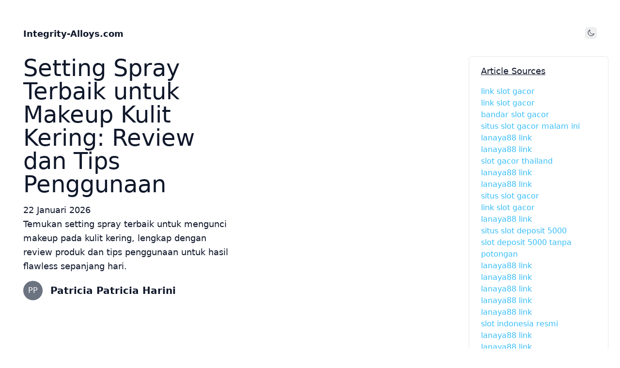

--- FILE ---
content_type: text/html; charset=utf-8
request_url: https://www.integrity-alloys.com/
body_size: 30850
content:
<!DOCTYPE html><html lang="id-ID"><head><meta charSet="utf-8"/><meta name="viewport" content="width=device-width, initial-scale=1"/><link rel="preload" href="/_next/static/media/4cf2300e9c8272f7-s.p.woff2" as="font" crossorigin="" type="font/woff2"/><link rel="preload" href="/_next/static/media/93f479601ee12b01-s.p.woff2" as="font" crossorigin="" type="font/woff2"/><link rel="stylesheet" href="/_next/static/css/e152d216f643edf3.css?dpl=dpl_577UCdJuuobWWGQTm2g9bo8D2MDG" data-precedence="next"/><link rel="preload" as="script" fetchPriority="low" href="/_next/static/chunks/webpack-29ebadaebe2fcb3f.js?dpl=dpl_577UCdJuuobWWGQTm2g9bo8D2MDG"/><script src="/_next/static/chunks/4bd1b696-585253e839c2b9ee.js?dpl=dpl_577UCdJuuobWWGQTm2g9bo8D2MDG" async=""></script><script src="/_next/static/chunks/684-f381bc4b3ce96675.js?dpl=dpl_577UCdJuuobWWGQTm2g9bo8D2MDG" async=""></script><script src="/_next/static/chunks/main-app-d9794b1200c643e4.js?dpl=dpl_577UCdJuuobWWGQTm2g9bo8D2MDG" async=""></script><script src="/_next/static/chunks/app/layout-b27f2940987d1931.js?dpl=dpl_577UCdJuuobWWGQTm2g9bo8D2MDG" async=""></script><script src="/_next/static/chunks/874-b1326c31e259df0c.js?dpl=dpl_577UCdJuuobWWGQTm2g9bo8D2MDG" async=""></script><script src="/_next/static/chunks/63-57532e2180aa9305.js?dpl=dpl_577UCdJuuobWWGQTm2g9bo8D2MDG" async=""></script><script src="/_next/static/chunks/app/%5Bsite%5D/page-ae7ecc60b8c56e1a.js?dpl=dpl_577UCdJuuobWWGQTm2g9bo8D2MDG" async=""></script><script src="/_next/static/chunks/app/%5Bsite%5D/layout-aea441a98f3069bb.js?dpl=dpl_577UCdJuuobWWGQTm2g9bo8D2MDG" async=""></script><meta name="next-size-adjust" content=""/><title>Makeup Essentials for Dry Skin | Bedak, Setting Spray &amp; More by Integrity-Alloys.com</title><meta name="description" content="Explore the best makeup tips and products tailored for dry skin by Integrity-Alloys.com. Discover our top choices in loose and compact powders and the perfect setting sprays for a flawless look at formal events."/><meta name="keywords" content="Makeup for Dry Skin,Integrity-Alloys.com,Loose Powder,Compact Powder,Setting Spray,Formal Makeup Tips,Skincare Tips,slot gacor malam ini,slot gacor maxwin,bandar togel online,slot deposit 5000"/><meta name="format-detection" content="telephone=no, date=no, email=no, address=no"/><link rel="canonical" href="https://www.integrity-alloys.com"/><meta property="og:title" content="Makeup Essentials for Dry Skin | Bedak, Setting Spray &amp; More by Integrity-Alloys.com"/><meta property="og:description" content="Explore the best makeup tips and products tailored for dry skin by Integrity-Alloys.com. Discover our top choices in loose and compact powders and the perfect setting sprays for a flawless look at formal events."/><meta property="og:image" content="https://alvrz.s3.ap-southeast-1.amazonaws.com/www.Integrity-Alloys.com/logo.png"/><meta name="twitter:card" content="summary_large_image"/><meta name="twitter:title" content="Makeup Essentials for Dry Skin | Bedak, Setting Spray &amp; More by Integrity-Alloys.com"/><meta name="twitter:description" content="Explore the best makeup tips and products tailored for dry skin by Integrity-Alloys.com. Discover our top choices in loose and compact powders and the perfect setting sprays for a flawless look at formal events."/><meta name="twitter:image" content="https://alvrz.s3.ap-southeast-1.amazonaws.com/www.Integrity-Alloys.com/logo.png"/><link rel="shortcut icon" href="https://alvrz.s3.ap-southeast-1.amazonaws.com/www.Integrity-Alloys.com/favicon.png"/><link rel="icon" href="https://alvrz.s3.ap-southeast-1.amazonaws.com/www.Integrity-Alloys.com/favicon.png"/><link rel="apple-touch-icon" href="https://alvrz.s3.ap-southeast-1.amazonaws.com/www.Integrity-Alloys.com/favicon.png"/><script src="/_next/static/chunks/polyfills-42372ed130431b0a.js?dpl=dpl_577UCdJuuobWWGQTm2g9bo8D2MDG" noModule=""></script></head><body class="__variable_188709 __variable_9a8899 py-10 px-6 antialiased min-h-screen bg-white dark:bg-slate-950 text-slate-900 dark:text-slate-50 "><header class="top-0 z-50 flex-shrink-0 py-4"><div class="flex flex-col items-start justify-between px-6 mx-auto md:flex-row md:items-center"><div class="flex justify-between w-full"><a class="text-lg font-bold" href="/">Integrity-Alloys.com</a><button class="border rounded-md w-6 h-6 flex items-center justify-center"><span class="sr-only">Toggle mode</span><svg xmlns="http://www.w3.org/2000/svg" fill="none" viewBox="0 0 24 24" stroke-width="1.5" stroke="currentColor" class="w-4 h-4"><path stroke-linecap="round" stroke-linejoin="round" d="M21.752 15.002A9.718 9.718 0 0118 15.75c-5.385 0-9.75-4.365-9.75-9.75 0-1.33.266-2.597.748-3.752A9.753 9.753 0 003 11.25C3 16.635 7.365 21 12.75 21a9.753 9.753 0 009.002-5.998z"></path></svg></button></div></div></header><div class="mt-4 flex gap-4 flex-col md:flex-row"><div class="flex md:flex-row flex-col"><main class="px-6"><script id="ldjson" type="application/ld+json">{"@context":"https://schema.org/","@graph":[{"@context":"https://schema.org","@type":"Blog","mainEntityOfPage":{"@type":"WebPage","@id":"https://www.integrity-alloys.com"},"headline":"Makeup Essentials for Dry Skin | Bedak, Setting Spray & More by Integrity-Alloys.com","description":"Explore the best makeup tips and products tailored for dry skin by Integrity-Alloys.com. Discover our top choices in loose and compact powders and the perfect setting sprays for a flawless look at formal events.","image":{"@type":"ImageObject","url":"https://alvrz.s3.ap-southeast-1.amazonaws.com/www.Integrity-Alloys.com/logo.png","width":256,"height":256},"publisher":{"@type":"Organization","name":"Integrity-Alloys.com","logo":{"@type":"ImageObject","url":"https://alvrz.s3.ap-southeast-1.amazonaws.com/www.Integrity-Alloys.com/logo.png","width":256,"height":256}},"author":[{"@type":"Person","name":"Patricia Patricia Harini"},{"@type":"Person","name":"Yunita Yunita Winarsih"},{"@type":"Person","name":"Aryani Paulin"}]},{"@context":"https://schema.org","@type":"ItemList","name":"Daftar Artikel Terbaru Integrity-Alloys.com","description":"Kumpulan artikel terbaru dari Integrity-Alloys.com","itemListOrder":"Descending","numberOfItems":120,"itemListElement":[{"@type":"ListItem","position":1,"item":{"@type":"BlogPosting","url":"https://www.integrity-alloys.com/setting-spray-terbaik-makeup-kulit-kering-review-tips","headline":"Setting Spray Terbaik untuk Makeup Kulit Kering: Review dan Tips Penggunaan","description":"Review setting spray terbaik untuk makeup kulit kering, tips penggunaan bedak tabur dan bedak padat, serta rekomendasi makeup untuk acara formal dengan hasil flawless.","image":null,"datePublished":"2026-01-22","author":{"@type":"Person","name":"Patricia Patricia Harini"}}},{"@type":"ListItem","position":1,"item":{"@type":"BlogPosting","url":"https://www.integrity-alloys.com/bedak-tabur-vs-bedak-padat-kulit-kering-makeup-formal","headline":"Bedak Tabur vs Bedak Padat untuk Kulit Kering: Mana yang Cocok untuk Makeup Formal?","description":"Panduan lengkap memilih bedak tabur vs bedak padat untuk kulit kering dalam makeup formal. Temukan tips setting spray, teknik aplikasi, dan rekomendasi produk untuk tampilan flawless sepanjang acara.","image":null,"datePublished":"2026-01-20","author":{"@type":"Person","name":"Aryani Paulin"}}},{"@type":"ListItem","position":1,"item":{"@type":"BlogPosting","url":"https://www.integrity-alloys.com/bedak-tabur-vs-bedak-padat-kulit-kering","headline":"Bedak Tabur vs Bedak Padat: Mana yang Lebih Cocok untuk Kulit Kering?","description":"Panduan lengkap memilih bedak untuk kulit kering: bedak tabur vs bedak padat. Temukan tips makeup, setting spray, dan rekomendasi untuk acara formal. Pelajari perbedaan tekstur, formula, dan hasil akhir untuk kulit kering.","image":null,"datePublished":"2026-01-18","author":{"@type":"Person","name":"Patricia Patricia Harini"}}},{"@type":"ListItem","position":1,"item":{"@type":"BlogPosting","url":"https://www.integrity-alloys.com/bedak-tabur-vs-padat-kulit-kering-acara-formal","headline":"Bedak Tabur vs Bedak Padat: Mana yang Lebih Cocok untuk Kulit Kering dan Acara Formal?","description":"Panduan komprehensif memilih bedak tabur vs bedak padat untuk kulit kering dan acara formal. Temukan tips makeup, rekomendasi setting spray, dan teknik aplikasi terbaik untuk hasil flawless.","image":null,"datePublished":"2026-01-16","author":{"@type":"Person","name":"Patricia Patricia Harini"}}},{"@type":"ListItem","position":1,"item":{"@type":"BlogPosting","url":"https://www.integrity-alloys.com/10-rekomendasi-bedak-tabur-terbaik-untuk-kulit-kering-2024","headline":"10 Rekomendasi Bedak Tabur Terbaik untuk Kulit Kering 2024","description":"Cari bedak tabur terbaik untuk kulit kering 2024? Temukan 10 rekomendasi bedak tabur, bedak padat, dan tips makeup untuk kulit kering dengan setting spray untuk acara formal.","image":null,"datePublished":"2026-01-14","author":{"@type":"Person","name":"Aryani Paulin"}}},{"@type":"ListItem","position":1,"item":{"@type":"BlogPosting","url":"https://www.integrity-alloys.com/makeup-formal-kulit-kering-step-by-step-tutorial","headline":"Makeup Look untuk Acara Formal: Step-by-Step untuk Pemilik Kulit Kering","description":"Pelajari teknik makeup formal untuk kulit kering dengan penggunaan bedak tabur, bedak padat, dan setting spray yang tepat. Tutorial step-by-step untuk riasan flawless yang tahan lama di acara resmi.","image":null,"datePublished":"2026-01-12","author":{"@type":"Person","name":"Yunita Yunita Winarsih"}}},{"@type":"ListItem","position":1,"item":{"@type":"BlogPosting","url":"https://www.integrity-alloys.com/makeup-tahan-lama-acara-formal-tips-setting-spray-bedak","headline":"Makeup Tahan Lama untuk Acara Formal: Tips Setting Spray & Bedak","description":"Temukan tips makeup tahan lama untuk acara formal dengan setting spray dan bedak yang tepat. Panduan lengkap untuk kulit kering, bedak tabur, bedak padat, dan teknik setting spray agar riasan awet sepanjang hari.","image":null,"datePublished":"2026-01-10","author":{"@type":"Person","name":"Aryani Paulin"}}},{"@type":"ListItem","position":1,"item":{"@type":"BlogPosting","url":"https://www.integrity-alloys.com/makeup-kulit-kering-panduan-bedak-tabur-padat","headline":"Makeup untuk Kulit Kering: Panduan Pemilihan Bedak Tabur & Padat","description":"Panduan lengkap memilih bedak tabur dan bedak padat untuk kulit kering, tips menggunakan setting spray, dan tutorial makeup untuk acara formal. Temukan produk terbaik untuk kulit kering dan rahasia makeup tahan lama.","image":null,"datePublished":"2026-01-08","author":{"@type":"Person","name":"Patricia Patricia Harini"}}},{"@type":"ListItem","position":1,"item":{"@type":"BlogPosting","url":"https://www.integrity-alloys.com/step-by-step-makeup-kulit-kering-primer-setting-spray","headline":"Step-by-Step Makeup untuk Kulit Kering: Dari Primer Hingga Setting Spray","description":"Pelajari step-by-step makeup untuk kulit kering dengan produk seperti bedak tabur, bedak padat, dan setting spray. Tips makeup formal dengan teknik yang tepat untuk kulit kering agar hasilnya flawless dan tahan lama.","image":null,"datePublished":"2026-01-06","author":{"@type":"Person","name":"Yunita Yunita Winarsih"}}},{"@type":"ListItem","position":1,"item":{"@type":"BlogPosting","url":"https://www.integrity-alloys.com/review-5-setting-spray-terbaik-makeup-formal","headline":"Review 5 Setting Spray Terbaik untuk Mengunci Makeup Formal","description":"Review lengkap 5 setting spray terbaik untuk makeup formal, tips untuk kulit kering, perbandingan bedak tabur vs padat, dan cara mengunci makeup agar tahan lama sepanjang acara.","image":null,"datePublished":"2026-01-04","author":{"@type":"Person","name":"Aryani Paulin"}}},{"@type":"ListItem","position":1,"item":{"@type":"BlogPosting","url":"https://www.integrity-alloys.com/10-rekomendasi-makeup-untuk-kulit-kering-foundation-setting-spray","headline":"10 Rekomendasi Makeup untuk Kulit Kering: Foundation hingga Setting Spray","description":"Rekomendasi makeup untuk kulit kering termasuk foundation, bedak tabur, bedak padat, dan setting spray. Temukan produk terbaik untuk makeup acara formal dan tips menjaga kelembapan kulit dengan makeup yang tepat.","image":null,"datePublished":"2026-01-02","author":{"@type":"Person","name":"Yunita Yunita Winarsih"}}},{"@type":"ListItem","position":1,"item":{"@type":"BlogPosting","url":"https://www.integrity-alloys.com/bedak-padat-kulit-kering-rekomendasi-teknik-aplikasi","headline":"Bedak Padat untuk Kulit Kering: Rekomendasi dan Teknik Aplikasi yang Tepat","description":"Temukan rekomendasi bedak padat terbaik untuk kulit kering, teknik aplikasi yang tepat, perbandingan dengan bedak tabur, penggunaan setting spray, dan tips makeup untuk acara formal. Panduan lengkap makeup untuk kulit kering.","image":null,"datePublished":"2025-12-31","author":{"@type":"Person","name":"Patricia Patricia Harini"}}},{"@type":"ListItem","position":1,"item":{"@type":"BlogPosting","url":"https://www.integrity-alloys.com/makeup-pernikahan-kulit-kering-setting-spray-tips","headline":"Makeup untuk Pernikahan: Tips Kulit Kering agar Tetap Flawless dengan Setting Spray","description":"Temukan tips makeup pernikahan untuk kulit kering menggunakan bedak tabur, bedak padat, dan setting spray agar tetap flawless sepanjang acara formal. Panduan lengkap teknik aplikasi dan produk rekomendasi.","image":null,"datePublished":"2025-12-29","author":{"@type":"Person","name":"Aryani Paulin"}}},{"@type":"ListItem","position":1,"item":{"@type":"BlogPosting","url":"https://www.integrity-alloys.com/tutorial-makeup-flawless-kulit-kering-setting-spray","headline":"Tutorial Lengkap: Makeup Flawless untuk Kulit Kering dengan Setting Spray sebagai Finishing Touch","description":"Tutorial lengkap makeup untuk kulit kering dengan teknik bedak tabur dan bedak padat, penggunaan setting spray sebagai finishing touch, serta tips makeup flawless untuk acara formal. Pelajari cara mengatasi kulit kering saat makeup agar hasilnya sempurna.","image":null,"datePublished":"2025-12-27","author":{"@type":"Person","name":"Yunita Yunita Winarsih"}}},{"@type":"ListItem","position":1,"item":{"@type":"BlogPosting","url":"https://www.integrity-alloys.com/bedak-tabur-terbaik-untuk-kulit-kering-review-tips","headline":"Bedak Tabur Terbaik untuk Kulit Kering: Review Produk dan Tips Aplikasi","description":"Cari bedak tabur terbaik untuk kulit kering? Baca review produk bedak tabur, bedak padat, dan setting spray terbaik serta tips aplikasi makeup untuk acara formal dan sehari-hari.","image":null,"datePublished":"2025-12-25","author":{"@type":"Person","name":"Aryani Paulin"}}},{"@type":"ListItem","position":1,"item":{"@type":"BlogPosting","url":"https://www.integrity-alloys.com/bedak-padat-vs-bedak-tabur-untuk-kulit-kering","headline":"Bedak Padat vs Bedak Tabur: Mana yang Cocok untuk Kulit Kering?","description":"Panduan lengkap memilih bedak untuk kulit kering: bedak padat vs bedak tabur. Temukan tips makeup untuk acara formal, penggunaan setting spray, dan rekomendasi produk terbaik untuk kulit kering.","image":null,"datePublished":"2025-12-23","author":{"@type":"Person","name":"Yunita Yunita Winarsih"}}},{"@type":"ListItem","position":1,"item":{"@type":"BlogPosting","url":"https://www.integrity-alloys.com/tutorial-makeup-formal-kulit-kering-setting-spray-tips","headline":"Tutorial Makeup Acara Formal untuk Kulit Kering: Tips Setting Spray Agar Tahan Lama","description":"Pelajari teknik makeup formal untuk kulit kering dengan penggunaan bedak tabur, bedak padat, dan setting spray yang tepat agar riasan tahan lama tanpa membuat kulit kering. Tips lengkap dari persiapan kulit hingga finishing.","image":null,"datePublished":"2025-12-21","author":{"@type":"Person","name":"Yunita Yunita Winarsih"}}},{"@type":"ListItem","position":1,"item":{"@type":"BlogPosting","url":"https://www.integrity-alloys.com/perbandingan-bedak-padat-dan-tabur-makeup-formal-kulit-kering","headline":"Perbandingan Bedak Padat dan Tabur untuk Makeup Formal pada Kulit Kering","description":"Panduan komprehensif memilih bedak padat vs tabur untuk makeup formal pada kulit kering. Pelajari perbedaan tekstur, daya tahan, aplikasi, rekomendasi produk, dan tips menggunakan setting spray untuk hasil maksimal.","image":null,"datePublished":"2025-12-19","author":{"@type":"Person","name":"Aryani Paulin"}}},{"@type":"ListItem","position":1,"item":{"@type":"BlogPosting","url":"https://www.integrity-alloys.com/bedak-tabur-padat-kulit-kering-pilih-aplikasi","headline":"Bedak Tabur dan Padat untuk Kulit Kering: Cara Memilih dan Mengaplikasikan dengan Benar","description":"Pelajari cara memilih dan mengaplikasikan bedak tabur dan bedak padat untuk kulit kering. Tips makeup untuk acara formal, penggunaan setting spray, dan rekomendasi produk terbaik.","image":null,"datePublished":"2025-12-17","author":{"@type":"Person","name":"Yunita Yunita Winarsih"}}},{"@type":"ListItem","position":1,"item":{"@type":"BlogPosting","url":"https://www.integrity-alloys.com/tips-memilih-setting-spray-kulit-kering-makeup-formal","headline":"Tips Memilih Setting Spray Sesuai Jenis Kulit: Fokus pada Kulit Kering","description":"Pelajari cara memilih setting spray terbaik untuk kulit kering, teknik aplikasi bedak tabur dan padat, serta tips makeup tahan lama untuk acara formal dengan produk hydrating.","image":null,"datePublished":"2025-12-15","author":{"@type":"Person","name":"Patricia Patricia Harini"}}},{"@type":"ListItem","position":1,"item":{"@type":"BlogPosting","url":"https://www.integrity-alloys.com/bedak-padat-hydrating-terbaik-untuk-kulit-kering","headline":"Bedak Padat dengan Formula Hydrating Terbaik untuk Kulit Kering","description":"Panduan lengkap bedak padat dengan formula hydrating untuk kulit kering, termasuk tips makeup formal, bedak tabur, setting spray, dan rekomendasi produk terbaik untuk tampilan flawless.","image":null,"datePublished":"2025-12-13","author":{"@type":"Person","name":"Patricia Patricia Harini"}}},{"@type":"ListItem","position":1,"item":{"@type":"BlogPosting","url":"https://www.integrity-alloys.com/perbandingan-bedak-tabur-padat-setting-spray-rias-formal","headline":"Perbandingan Bedak Tabur, Bedak Padat, dan Setting Spray untuk Riasan Formal","description":"Perbandingan lengkap bedak tabur, bedak padat, dan setting spray untuk makeup formal. Tips memilih produk terbaik untuk kulit kering dan acara penting dengan hasil tahan lama dan flawless.","image":null,"datePublished":"2025-12-11","author":{"@type":"Person","name":"Patricia Patricia Harini"}}},{"@type":"ListItem","position":1,"item":{"@type":"BlogPosting","url":"https://www.integrity-alloys.com/makeup-tahan-lama-acara-formal-tips-produk-rekomendasi","headline":"Makeup Tahan Lama untuk Acara Formal: Tips dan Produk Rekomendasi","description":"Temukan tips makeup tahan lama untuk acara formal, rekomendasi produk untuk kulit kering, bedak tabur, bedak padat, setting spray terbaik, dan teknik aplikasi profesional agar makeup awet sepanjang hari.","image":null,"datePublished":"2025-12-09","author":{"@type":"Person","name":"Aryani Paulin"}}},{"@type":"ListItem","position":1,"item":{"@type":"BlogPosting","url":"https://www.integrity-alloys.com/tutorial-makeup-flawless-acara-formal-kulit-kering","headline":"Tutorial Lengkap: Makeup Flawless untuk Acara Formal dengan Kulit Kering","description":"Tutorial lengkap makeup untuk kulit kering di acara formal dengan tips penggunaan bedak tabur, bedak padat, dan setting spray untuk hasil flawless dan tahan lama.","image":null,"datePublished":"2025-12-07","author":{"@type":"Person","name":"Aryani Paulin"}}},{"@type":"ListItem","position":1,"item":{"@type":"BlogPosting","url":"https://www.integrity-alloys.com/rangkaian-makeup-lengkap-untuk-kulit-kering","headline":"Rangkaian Makeup Lengkap untuk Kulit Kering: Foundation, Bedak, hingga Setting Spray","description":"Pelajari cara memilih foundation, bedak tabur, bedak padat, dan setting spray untuk kulit kering. Tips makeup tahan lama untuk acara formal dengan produk yang tepat.","image":null,"datePublished":"2025-12-05","author":{"@type":"Person","name":"Aryani Paulin"}}},{"@type":"ListItem","position":1,"item":{"@type":"BlogPosting","url":"https://www.integrity-alloys.com/bedak-padat-kulit-kering-pilihan-cara-penggunaan","headline":"Bedak Padat untuk Kulit Kering: Pilihan dan Cara Penggunaan yang Tepat","description":"Temukan cara memilih bedak padat terbaik untuk kulit kering, teknik aplikasi yang tepat, perbandingan dengan bedak tabur, dan tips makeup formal dengan setting spray. Panduan lengkap makeup untuk kulit kering.","image":null,"datePublished":"2025-12-02","author":{"@type":"Person","name":"Patricia Patricia Harini"}}},{"@type":"ListItem","position":1,"item":{"@type":"BlogPosting","url":"https://www.integrity-alloys.com/5-rekomendasi-makeup-kulit-kering-tahan-lama-acara-formal","headline":"5 Rekomendasi Makeup untuk Kulit Kering yang Tahan Lama Sepanjang Acara Formal","description":"Rekomendasi lengkap makeup untuk kulit kering termasuk bedak tabur, bedak padat, dan setting spray yang membuat makeup tahan lama sepanjang acara formal. Temukan tips terbaik di sini.","image":null,"datePublished":"2025-11-30","author":{"@type":"Person","name":"Aryani Paulin"}}},{"@type":"ListItem","position":1,"item":{"@type":"BlogPosting","url":"https://www.integrity-alloys.com/rahasia-makeup-natural-kulit-kering-bedak-tabur-setting-spray","headline":"Rahasia Makeup Natural untuk Kulit Kering Menggunakan Bedak Tabur dan Setting Spray","description":"Panduan lengkap makeup natural untuk kulit kering menggunakan bedak tabur dan setting spray. Tips menghindari cakey look, memilih produk terbaik, dan teknik aplikasi untuk acara formal.","image":null,"datePublished":"2025-11-27","author":{"@type":"Person","name":"Patricia Patricia Harini"}}},{"@type":"ListItem","position":1,"item":{"@type":"BlogPosting","url":"https://www.integrity-alloys.com/5-rekomendasi-makeup-kulit-kering-tahan-lama-sepanjang-hari","headline":"5 Rekomendasi Makeup untuk Kulit Kering yang Tahan Lama Sepanjang Hari","description":"Rekomendasi lengkap makeup untuk kulit kering termasuk bedak tabur, bedak padat, dan setting spray yang tahan lama sepanjang hari. Tips makeup untuk acara formal dengan hasil flawless.","image":null,"datePublished":"2025-11-25","author":{"@type":"Person","name":"Aryani Paulin"}}},{"@type":"ListItem","position":1,"item":{"@type":"BlogPosting","url":"https://www.integrity-alloys.com/setting-spray-terbaik-untuk-kulit-kering-makeup-tahan-lama","headline":"Setting Spray Terbaik untuk Mengunci Makeup di Kulit Kering","description":"Temukan setting spray terbaik untuk kulit kering, tips makeup tahan lama, perbandingan bedak tabur vs padat, dan rekomendasi produk untuk acara formal.","image":null,"datePublished":"2025-11-23","author":{"@type":"Person","name":"Yunita Yunita Winarsih"}}},{"@type":"ListItem","position":1,"item":{"@type":"BlogPosting","url":"https://www.integrity-alloys.com/review-bedak-tabur-hydrating-terbaik-2024-kulit-kering","headline":"Review Bedak Tabur Hydrating Terbaik 2024 untuk Kulit Kering","description":"Review lengkap bedak tabur hydrating terbaik 2024 untuk kulit kering, tips memilih bedak padat, setting spray, dan makeup untuk acara formal dengan hasil flawless.","image":null,"datePublished":"2025-11-21","author":{"@type":"Person","name":"Aryani Paulin"}}},{"@type":"ListItem","position":1,"item":{"@type":"BlogPosting","url":"https://www.integrity-alloys.com/perbandingan-10-setting-spray-terbaik-makeup-acara-penting","headline":"Perbandingan 10 Setting Spray Terbaik untuk Makeup Acara Penting","description":"Perbandingan lengkap 10 setting spray terbaik untuk makeup acara penting. Tips memilih setting spray untuk kulit kering, kombinasi dengan bedak tabur dan bedak padat, serta rekomendasi produk untuk berbagai budget.","image":null,"datePublished":"2025-11-19","author":{"@type":"Person","name":"Aryani Paulin"}}},{"@type":"ListItem","position":1,"item":{"@type":"BlogPosting","url":"https://www.integrity-alloys.com/5-setting-spray-terbaik-makeup-tahan-lama-acara-formal","headline":"5 Setting Spray Terbaik untuk Makeup Tahan Lama di Acara Formal","description":"Panduan lengkap memilih setting spray terbaik untuk makeup tahan lama di acara formal. Tips untuk kulit kering, penggunaan bedak tabur dan padat, serta rekomendasi produk terbaik.","image":null,"datePublished":"2025-11-17","author":{"@type":"Person","name":"Aryani Paulin"}}},{"@type":"ListItem","position":1,"item":{"@type":"BlogPosting","url":"https://www.integrity-alloys.com/tips-makeup-flawless-kulit-kering-acara-formal","headline":"Tips Makeup Flawless untuk Acara Formal dengan Kulit Kering","description":"Tips lengkap makeup untuk kulit kering di acara formal dengan fokus pada bedak tabur, bedak padat, setting spray, dan teknik aplikasi yang tepat untuk hasil flawless dan tahan lama.","image":null,"datePublished":"2025-11-15","author":{"@type":"Person","name":"Patricia Patricia Harini"}}},{"@type":"ListItem","position":1,"item":{"@type":"BlogPosting","url":"https://www.integrity-alloys.com/7-produk-makeup-wajib-kulit-kering-acara-formal","headline":"7 Produk Makeup Wajib untuk Kulit Kering Saat Acara Formal","description":"Panduan lengkap 7 produk makeup wajib untuk kulit kering di acara formal termasuk bedak tabur, bedak padat, setting spray, foundation hydrating, dan primer moisturizing untuk tampilan flawless tahan lama.","image":null,"datePublished":"2025-11-13","author":{"@type":"Person","name":"Patricia Patricia Harini"}}},{"@type":"ListItem","position":1,"item":{"@type":"BlogPosting","url":"https://www.integrity-alloys.com/rahasia-makeup-flawless-kulit-kering-setting-spray-tepat","headline":"Rahasia Makeup Flawless untuk Kulit Kering dengan Setting Spray yang Tepat","description":"Panduan lengkap makeup untuk kulit kering dengan setting spray terbaik. Pelajari teknik bedak tabur dan bedak padat untuk tampilan flawless di acara formal.","image":null,"datePublished":"2025-11-11","author":{"@type":"Person","name":"Yunita Yunita Winarsih"}}},{"@type":"ListItem","position":1,"item":{"@type":"BlogPosting","url":"https://www.integrity-alloys.com/rahasia-makeup-flawless-kulit-kering-kombinasi-produk","headline":"Rahasia Makeup Flawless untuk Kulit Kering: Kombinasi Produk yang Tepat","description":"Panduan lengkap makeup untuk kulit kering dengan kombinasi produk terbaik termasuk bedak tabur, bedak padat, dan setting spray untuk tampilan flawless di acara formal. Temukan tips skincare sebelum makeup dan teknik aplikasi yang tepat.","image":null,"datePublished":"2025-11-09","author":{"@type":"Person","name":"Yunita Yunita Winarsih"}}},{"@type":"ListItem","position":1,"item":{"@type":"BlogPosting","url":"https://www.integrity-alloys.com/setting-spray-makeup-cara-penggunaan-rekomendasi","headline":"Setting Spray untuk Makeup: Cara Penggunaan dan Rekomendasi Terbaik","description":"Temukan cara penggunaan setting spray yang tepat dan rekomendasi terbaik untuk makeup kulit kering dan acara formal. Lengkap dengan tips memilih bedak tabur dan padat.","image":null,"datePublished":"2025-07-20","author":{"@type":"Person","name":"Yunita Yunita Winarsih"}}},{"@type":"ListItem","position":1,"item":{"@type":"BlogPosting","url":"https://www.integrity-alloys.com/setting-spray-murah-mewah-makeup-sempurna","headline":"Setting Spray Murah Tapi Mewah untuk Makeup yang Sempurna","description":"Cari setting spray murah tapi mewah untuk makeup sempurna? Artikel ini memberikan rekomendasi produk dan tips makeup untuk kulit kering, bedak tabur, bedak padat, dan acara formal.","image":null,"datePublished":"2025-07-18","author":{"@type":"Person","name":"Patricia Patricia Harini"}}},{"@type":"ListItem","position":1,"item":{"@type":"BlogPosting","url":"https://www.integrity-alloys.com/bedak-padat-untuk-kulit-kering-rekomendasi-dan-cara-penggunaan","headline":"Bedak Padat untuk Kulit Kering: Rekomendasi dan Cara Penggunaan","description":"Temukan rekomendasi bedak padat terbaik untuk kulit kering, tips penggunaan, dan makeup untuk acara formal. Artikel ini juga membahas tentang bedak tabur dan setting spray yang cocok untuk kulit kering.","image":null,"datePublished":"2025-07-16","author":{"@type":"Person","name":"Patricia Patricia Harini"}}},{"@type":"ListItem","position":1,"item":{"@type":"BlogPosting","url":"https://www.integrity-alloys.com/makeup-kulit-kering-produk-beauty-kit","headline":"Makeup untuk Kulit Kering: Produk yang Harus Ada dalam Beauty Kit Anda","description":"Temukan produk makeup terbaik untuk kulit kering, termasuk bedak tabur, bedak padat, dan setting spray. Tips makeup untuk acara formal juga dibahas.","image":null,"datePublished":"2025-07-14","author":{"@type":"Person","name":"Yunita Yunita Winarsih"}}},{"@type":"ListItem","position":1,"item":{"@type":"BlogPosting","url":"https://www.integrity-alloys.com/bedak-tabur-vs-bedak-padat-untuk-kulitmu","headline":"Bedak Tabur vs Bedak Padat: Mana yang Lebih Cocok untuk Kulitmu?","description":"Temukan perbedaan bedak tabur dan bedak padat, tips makeup untuk kulit kering, dan rekomendasi produk untuk acara formal termasuk setting spray terbaik.","image":null,"datePublished":"2025-07-12","author":{"@type":"Person","name":"Yunita Yunita Winarsih"}}},{"@type":"ListItem","position":1,"item":{"@type":"BlogPosting","url":"https://www.integrity-alloys.com/setting-spray-terbaik-untuk-kulit-kering","headline":"Setting Spray Terbaik untuk Mengunci Makeup dan Melembabkan Kulit Kering","description":"Cari setting spray terbaik untuk kulit kering? Artikel ini memberikan rekomendasi produk dan tips makeup untuk kulit kering, termasuk penggunaan bedak tabur dan padat serta makeup untuk acara formal.","image":null,"datePublished":"2025-07-09","author":{"@type":"Person","name":"Yunita Yunita Winarsih"}}},{"@type":"ListItem","position":1,"item":{"@type":"BlogPosting","url":"https://www.integrity-alloys.com/bedak-padat-untuk-kulit-kering-pilihan-dan-tips","headline":"Bedak Padat untuk Kulit Kering: Pilihan dan Tips Penggunaannya","description":"Temukan pilihan bedak padat terbaik untuk kulit kering, tips penggunaan, dan rekomendasi produk untuk tampilan flawless di acara formal. Baca selengkapnya untuk tips makeup kulit kering.","image":null,"datePublished":"2025-07-07","author":{"@type":"Person","name":"Yunita Yunita Winarsih"}}},{"@type":"ListItem","position":1,"item":{"@type":"BlogPosting","url":"https://www.integrity-alloys.com/5-produk-makeup-untuk-kulit-kering-yang-membuat-kulit-tetap-lembab","headline":"5 Produk Makeup untuk Kulit Kering yang Membuat Kulit Tetap Lembab","description":"Artikel ini membahas 5 produk makeup khusus untuk kulit kering, termasuk bedak tabur, bedak padat, dan setting spray, yang membantu menjaga kelembaban kulit. Ideal untuk acara formal.","image":null,"datePublished":"2025-07-05","author":{"@type":"Person","name":"Yunita Yunita Winarsih"}}},{"@type":"ListItem","position":1,"item":{"@type":"BlogPosting","url":"https://www.integrity-alloys.com/makeup-acara-formal-tips-tahan-lama","headline":"Makeup untuk Acara Formal: Tips Agar Tahan Lama Sepanjang Malam","description":"Temukan tips makeup untuk acara formal yang tahan lama sepanjang malam, termasuk rekomendasi produk untuk kulit kering, bedak tabur, bedak padat, dan setting spray.","image":null,"datePublished":"2025-07-03","author":{"@type":"Person","name":"Yunita Yunita Winarsih"}}},{"@type":"ListItem","position":1,"item":{"@type":"BlogPosting","url":"https://www.integrity-alloys.com/perbandingan-bedak-tabur-dan-padat-untuk-makeup-sehari-hari","headline":"Perbandingan Bedak Tabur dan Bedak Padat untuk Makeup Sehari-hari","description":"Temahami perbedaan bedak tabur dan bedak padat untuk makeup sehari-hari, termasuk tips untuk kulit kering dan acara formal. Temukan rekomendasi terbaik untuk kebutuhan makeup Anda.","image":null,"datePublished":"2025-07-01","author":{"@type":"Person","name":"Patricia Patricia Harini"}}},{"@type":"ListItem","position":1,"item":{"@type":"BlogPosting","url":"https://www.integrity-alloys.com/setting-spray-terbaik-makeup-acara-formal","headline":"Setting Spray Terbaik untuk Makeup Tahan Lama di Acara Formal","description":"Cari setting spray terbaik untuk makeup tahan lama di acara formal? Artikel ini membahas produk terbaik untuk kulit kering, bedak tabur vs padat, dan tips memilih makeup untuk acara spesial.","image":null,"datePublished":"2025-06-29","author":{"@type":"Person","name":"Patricia Patricia Harini"}}},{"@type":"ListItem","position":1,"item":{"@type":"BlogPosting","url":"https://www.integrity-alloys.com/setting-spray-terbaik-makeup-acara-formal-tahan-12-jam","headline":"Setting Spray Terbaik untuk Makeup Acara Formal yang Tahan Lebih dari 12 Jam","description":"Cari tahu setting spray terbaik untuk makeup acara formal yang tahan lebih dari 12 jam. Tips makeup untuk kulit kering, bedak tabur, dan bedak padat juga dibahas.","image":null,"datePublished":"2025-06-26","author":{"@type":"Person","name":"Yunita Yunita Winarsih"}}},{"@type":"ListItem","position":1,"item":{"@type":"BlogPosting","url":"https://www.integrity-alloys.com/bedak-tabur-terbaik-untuk-kulit-kering-review-dan-rekomendasi","headline":"Bedak Tabur Terbaik untuk Kulit Kering: Review dan Rekomendasi","description":"Temukan bedak tabur terbaik untuk kulit kering, rekomendasi produk, dan tips memilih makeup untuk acara formal. Baca review lengkapnya di sini.","image":null,"datePublished":"2025-06-24","author":{"@type":"Person","name":"Yunita Yunita Winarsih"}}},{"@type":"ListItem","position":1,"item":{"@type":"BlogPosting","url":"https://www.integrity-alloys.com/produk-makeup-wajib-untuk-kulit-kering","headline":"Produk Makeup Wajib untuk Kulit Kering: Dari Primer Hingga Setting Spray","description":"Temukan produk makeup terbaik untuk kulit kering, termasuk primer, bedak tabur, bedak padat, dan setting spray. Tips memilih makeup untuk acara formal juga dibahas.","image":null,"datePublished":"2025-06-22","author":{"@type":"Person","name":"Aryani Paulin"}}},{"@type":"ListItem","position":1,"item":{"@type":"BlogPosting","url":"https://www.integrity-alloys.com/5-produk-makeup-wajib-untuk-pemilik-kulit-kering","headline":"5 Produk Makeup Wajib untuk Pemilik Kulit Kering","description":"Temukan 5 produk makeup wajib untuk kulit kering, termasuk bedak tabur, bedak padat, dan setting spray yang cocok untuk acara formal. Tips memilih makeup yang tepat untuk kulit kering.","image":null,"datePublished":"2025-06-20","author":{"@type":"Person","name":"Patricia Patricia Harini"}}},{"@type":"ListItem","position":1,"item":{"@type":"BlogPosting","url":"https://www.integrity-alloys.com/tips-memilih-bedak-tabur-untuk-kulit-kering","headline":"Tips Memilih Bedak Tabur untuk Kulit Kering Agar Tidak Kusam","description":"Temukan tips memilih bedak tabur untuk kulit kering agar tidak kusam. Artikel ini mencakup rekomendasi produk dan teknik aplikasi yang tepat untuk hasil maksimal.","image":null,"datePublished":"2025-06-18","author":{"@type":"Person","name":"Patricia Patricia Harini"}}},{"@type":"ListItem","position":1,"item":{"@type":"BlogPosting","url":"https://www.integrity-alloys.com/bedak-tabur-untuk-kulit-kering-tips-memilih-dan-mengaplikasikan","headline":"Bedak Tabur untuk Kulit Kering: Tips Memilih dan Mengaplikasikan dengan Benar","description":"Temukan cara memilih dan mengaplikasikan bedak tabur untuk kulit kering dengan benar. Artikel ini mencakup tips makeup untuk kulit kering, bedak tabur, bedak padat, dan setting spray untuk tampilan sempurna di acara formal.","image":null,"datePublished":"2025-06-16","author":{"@type":"Person","name":"Patricia Patricia Harini"}}},{"@type":"ListItem","position":1,"item":{"@type":"BlogPosting","url":"https://www.integrity-alloys.com/makeup-untuk-kulit-kering-tutorial-lengkap","headline":"Makeup untuk Kulit Kering: Tutorial Lengkap dari Dasar hingga Finishing","description":"Temukan tutorial lengkap makeup untuk kulit kering, termasuk tips memilih bedak tabur, bedak padat, dan setting spray yang tepat, serta cara aplikasi untuk acara formal.","image":null,"datePublished":"2025-06-14","author":{"@type":"Person","name":"Aryani Paulin"}}},{"@type":"ListItem","position":1,"item":{"@type":"BlogPosting","url":"https://www.integrity-alloys.com/makeup-kulit-kering-produk-terbaik-tampilan-flawless","headline":"Makeup untuk Kulit Kering: Produk Terbaik untuk Tampilan Flawless","description":"Temukan produk makeup terbaik untuk kulit kering, termasuk bedak tabur, bedak padat, dan setting spray, serta tips untuk tampilan flawless di acara formal. Baca selengkapnya untuk rekomendasi produk.","image":null,"datePublished":"2025-06-12","author":{"@type":"Person","name":"Aryani Paulin"}}},{"@type":"ListItem","position":1,"item":{"@type":"BlogPosting","url":"https://www.integrity-alloys.com/5-rekomendasi-bedak-tabur-terbaik-untuk-kulit-kering","headline":"5 Rekomendasi Bedak Tabur Terbaik untuk Kulit Kering di Tahun Ini","description":"Cari tahu rekomendasi bedak tabur terbaik untuk kulit kering di tahun ini. Artikel ini memberikan tips memilih dan menggunakan bedak tabur, bedak padat, dan setting spray untuk makeup tahan lama dan flawless.","image":null,"datePublished":"2025-06-10","author":{"@type":"Person","name":"Yunita Yunita Winarsih"}}},{"@type":"ListItem","position":1,"item":{"@type":"BlogPosting","url":"https://www.integrity-alloys.com/5-bedak-tabur-terbaik-untuk-kulit-kering-di-tahun-ini","headline":"5 Bedak Tabur Terbaik untuk Kulit Kering di Tahun Ini","description":"Cari tahu bedak tabur terbaik untuk kulit kering di tahun ini. Artikel ini juga membahas makeup untuk kulit kering, bedak padat, setting spray, dan tips makeup untuk acara formal.","image":null,"datePublished":"2025-06-08","author":{"@type":"Person","name":"Yunita Yunita Winarsih"}}},{"@type":"ListItem","position":1,"item":{"@type":"BlogPosting","url":"https://www.integrity-alloys.com/10-tips-makeup-kulit-kering-lembab","headline":"10 Tips Makeup untuk Kulit Kering Agar Tetap Lembab Sepanjang Hari","description":"Temukan 10 tips makeup untuk kulit kering agar tetap lembab sepanjang hari, termasuk pilihan produk seperti bedak tabur, bedak padat, dan setting spray, serta tips untuk acara formal.","image":null,"datePublished":"2025-06-06","author":{"@type":"Person","name":"Patricia Patricia Harini"}}},{"@type":"ListItem","position":1,"item":{"@type":"BlogPosting","url":"https://www.integrity-alloys.com/bedak-padat-terbaik-untuk-kulit-kering-review-dan-tips","headline":"Bedak Padat Terbaik untuk Kulit Kering: Review dan Tips Penggunaan","description":"Cari tahu bedak padat terbaik untuk kulit kering, tips penggunaan, dan rekomendasi produk. Artikel ini juga membahas makeup untuk kulit kering dan acara formal.","image":null,"datePublished":"2025-06-04","author":{"@type":"Person","name":"Patricia Patricia Harini"}}},{"@type":"ListItem","position":1,"item":{"@type":"BlogPosting","url":"https://www.integrity-alloys.com/tutorial-makeup-acara-formal-kulit-kering","headline":"Tutorial Makeup untuk Acara Formal yang Cocok untuk Pemilik Kulit Kering","description":"Temukan tutorial makeup untuk acara formal yang cocok untuk kulit kering, termasuk tips memilih bedak tabur, bedak padat, dan setting spray terbaik untuk kulit kering.","image":null,"datePublished":"2025-06-02","author":{"@type":"Person","name":"Aryani Paulin"}}},{"@type":"ListItem","position":1,"item":{"@type":"BlogPosting","url":"https://www.integrity-alloys.com/perbandingan-bedak-tabur-dan-padat-untuk-makeup-kulit-kering","headline":"Perbandingan Bedak Tabur dan Padat untuk Makeup Kulit Kering yang Sempurna","description":"Temukan perbandingan mendalam antara bedak tabur dan padat untuk kulit kering, termasuk rekomendasi produk dan tips makeup untuk acara formal. Baca sekarang!","image":null,"datePublished":"2025-05-31","author":{"@type":"Person","name":"Patricia Patricia Harini"}}},{"@type":"ListItem","position":1,"item":{"@type":"BlogPosting","url":"https://www.integrity-alloys.com/makeup-acara-formal-untuk-kulit-kering","headline":"Makeup untuk Acara Formal: Panduan Lengkap untuk Pemilik Kulit Kering","description":"Temukan panduan lengkap makeup untuk acara formal bagi pemilik kulit kering, termasuk tips memilih bedak tabur, bedak padat, dan setting spray yang tepat.","image":null,"datePublished":"2025-05-29","author":{"@type":"Person","name":"Aryani Paulin"}}},{"@type":"ListItem","position":1,"item":{"@type":"BlogPosting","url":"https://www.integrity-alloys.com/setting-spray-terbaik-untuk-makeup-acara-formal","headline":"Setting Spray Terbaik untuk Mengunci Makeup di Acara Formal","description":"Artikel ini membahas setting spray terbaik untuk mengunci makeup di acara formal, termasuk rekomendasi untuk kulit kering dan pilihan bedak tabur atau padat yang tepat.","image":null,"datePublished":"2025-05-27","author":{"@type":"Person","name":"Yunita Yunita Winarsih"}}},{"@type":"ListItem","position":1,"item":{"@type":"BlogPosting","url":"https://www.integrity-alloys.com/perbandingan-bedak-padat-kulit-kering-worthy","headline":"Perbandingan Bedak Padat untuk Kulit Kering: Mana yang Paling Worth It?","description":"Temukan bedak padat terbaik untuk kulit kering, termasuk tips memilih makeup dan rekomendasi produk. Baca juga tentang bedak tabur dan setting spray untuk makeup sempurna.","image":null,"datePublished":"2025-05-25","author":{"@type":"Person","name":"Aryani Paulin"}}},{"@type":"ListItem","position":1,"item":{"@type":"BlogPosting","url":"https://www.integrity-alloys.com/bedak-padat-untuk-kulit-kering-tips-memilih-dan-mengaplikasikannya","headline":"Bedak Padat untuk Kulit Kering: Tips Memilih dan Mengaplikasikannya","description":"Temukan tips memilih dan mengaplikasikan bedak padat untuk kulit kering, termasuk rekomendasi produk dan teknik aplikasi yang tepat untuk makeup sehari-hari atau acara formal.","image":null,"datePublished":"2025-05-23","author":{"@type":"Person","name":"Patricia Patricia Harini"}}},{"@type":"ListItem","position":1,"item":{"@type":"BlogPosting","url":"https://www.integrity-alloys.com/setting-spray-terbaik-untuk-mengunci-makeup","headline":"Setting Spray Terbaik untuk Mengunci Makeup dan Menghindari Kulit Kering","description":"Temukan setting spray terbaik untuk kulit kering dan tips memilih makeup yang tepat. Artikel ini juga membahas bedak tabur, bedak padat, dan rekomendasi untuk acara formal.","image":null,"datePublished":"2025-05-21","author":{"@type":"Person","name":"Yunita Yunita Winarsih"}}},{"@type":"ListItem","position":1,"item":{"@type":"BlogPosting","url":"https://www.integrity-alloys.com/5-bedak-padat-terbaik-untuk-kulit-kering","headline":"5 Bedak Padat Terbaik untuk Kulit Kering dengan Finish Flawless","description":"Cari tahu 5 bedak padat terbaik untuk kulit kering dengan finish flawless. Artikel ini juga memberikan tips makeup untuk kulit kering dan rekomendasi produk lainnya seperti bedak tabur dan setting spray.","image":null,"datePublished":"2025-05-19","author":{"@type":"Person","name":"Patricia Patricia Harini"}}},{"@type":"ListItem","position":1,"item":{"@type":"BlogPosting","url":"https://www.integrity-alloys.com/10-rekomendasi-makeup-untuk-kulit-kering","headline":"10 Rekomendasi Makeup untuk Kulit Kering yang Wajib Dicoba","description":"Cari tahu rekomendasi makeup terbaik untuk kulit kering, termasuk bedak tabur, bedak padat, dan setting spray yang cocok untuk acara formal. Temukan solusi makeup yang tepat untuk kulit kering Anda.","image":null,"datePublished":"2025-05-17","author":{"@type":"Person","name":"Patricia Patricia Harini"}}},{"@type":"ListItem","position":1,"item":{"@type":"BlogPosting","url":"https://www.integrity-alloys.com/tutorial-makeup-kulit-kering-lembab-sepanjang-hari","headline":"Tutorial Makeup untuk Kulit Kering agar Tetap Lembab Sepanjang Hari","description":"Temukan cara melakukan makeup untuk kulit kering dengan produk terbaik seperti bedak tabur, bedak padat, dan setting spray. Tips makeup untuk acara formal juga dibahas.","image":null,"datePublished":"2025-05-15","author":{"@type":"Person","name":"Aryani Paulin"}}},{"@type":"ListItem","position":1,"item":{"@type":"BlogPosting","url":"https://www.integrity-alloys.com/cara-mengatasi-kulit-kering-saat-makeup-untuk-acara-spesial","headline":"Cara Mengatasi Kulit Kering Saat Makeup untuk Acara Spesial","description":"Temukan cara mengatasi kulit kering saat makeup untuk acara spesial dengan tips memilih produk seperti bedak tabur, bedak padat, dan setting spray yang tepat. Artikel ini juga membahas teknik makeup untuk kulit kering dan rekomendasi produk untuk acara formal.","image":null,"datePublished":"2025-05-13","author":{"@type":"Person","name":"Aryani Paulin"}}},{"@type":"ListItem","position":1,"item":{"@type":"BlogPosting","url":"https://www.integrity-alloys.com/setting-spray-terbaik-makeup-acara-formal-tahan-lama","headline":"Setting Spray Terbaik untuk Makeup Acara Formal yang Tahan Lebih dari 12 Jam","description":"Cari tahu setting spray terbaik untuk makeup acara formal yang tahan lebih dari 12 jam. Tips makeup untuk kulit kering, bedak tabur, dan bedak padat juga dibahas.","image":null,"datePublished":"2025-05-11","author":{"@type":"Person","name":"Yunita Yunita Winarsih"}}},{"@type":"ListItem","position":1,"item":{"@type":"BlogPosting","url":"https://www.integrity-alloys.com/5-rekomendasi-bedak-tabur-untuk-kulit-kering","headline":"5 Rekomendasi Bedak Tabur Terbaik untuk Kulit Kering di Tahun Ini","description":"Cari tahu bedak tabur terbaik untuk kulit kering di tahun ini. Artikel ini membahas rekomendasi produk, tips memilih, dan cara aplikasi yang tepat untuk makeup flawless.","image":null,"datePublished":"2025-05-09","author":{"@type":"Person","name":"Aryani Paulin"}}},{"@type":"ListItem","position":1,"item":{"@type":"BlogPosting","url":"https://www.integrity-alloys.com/rahasia-makeup-tahan-lama-kulit-kering-acara-formal","headline":"Rahasia Makeup Tahan Lama untuk Kulit Kering di Acara Formal","description":"Artikel ini membahas rahasia makeup tahan lama untuk kulit kering di acara formal, termasuk tips memilih bedak tabur, bedak padat, dan setting spray yang tepat.","image":null,"datePublished":"2025-05-07","author":{"@type":"Person","name":"Yunita Yunita Winarsih"}}},{"@type":"ListItem","position":1,"item":{"@type":"BlogPosting","url":"https://www.integrity-alloys.com/cara-menggunakan-setting-spray-agar-makeup-tidak-mudah-luntur","headline":"Cara Menggunakan Setting Spray Agar Makeup Tidak Mudah Luntur","description":"Pelajari cara menggunakan setting spray untuk makeup yang tidak mudah luntur, tips untuk kulit kering, dan rekomendasi produk untuk acara formal. Temukan juga perbedaan bedak tabur dan padat.","image":null,"datePublished":"2025-05-05","author":{"@type":"Person","name":"Aryani Paulin"}}},{"@type":"ListItem","position":1,"item":{"@type":"BlogPosting","url":"https://www.integrity-alloys.com/bedak-padat-untuk-kulit-kering-dan-sensitif","headline":"Bedak Padat yang Cocok untuk Kulit Kering dan Sensitif","description":"Temukan bedak padat terbaik untuk kulit kering dan sensitif, serta tips memilih makeup yang tepat. Artikel ini juga membahas tentang bedak tabur, setting spray, dan makeup untuk acara formal.","image":null,"datePublished":"2025-05-03","author":{"@type":"Person","name":"Yunita Yunita Winarsih"}}},{"@type":"ListItem","position":1,"item":{"@type":"BlogPosting","url":"https://www.integrity-alloys.com/perbandingan-bedak-tabur-dan-padat-untuk-kulit-kering","headline":"Perbandingan Bedak Tabur dan Bedak Padat: Mana yang Lebih Baik untuk Kulit Kering?","description":"Temukan perbandingan mendalam antara bedak tabur dan bedak padat untuk kulit kering, termasuk rekomendasi produk dan tips makeup untuk acara formal.","image":null,"datePublished":"2025-05-01","author":{"@type":"Person","name":"Yunita Yunita Winarsih"}}},{"@type":"ListItem","position":1,"item":{"@type":"BlogPosting","url":"https://www.integrity-alloys.com/rahasia-makeup-tahan-lama-acara-formal-setting-spray","headline":"Rahasia Makeup Tahan Lama untuk Acara Formal dengan Setting Spray","description":"Artikel ini membahas rahasia makeup tahan lama untuk acara formal dengan setting spray, termasuk tips untuk kulit kering, pemilihan bedak tabur dan padat, serta teknik aplikasi yang tepat.","image":null,"datePublished":"2025-04-29","author":{"@type":"Person","name":"Yunita Yunita Winarsih"}}},{"@type":"ListItem","position":1,"item":{"@type":"BlogPosting","url":"https://www.integrity-alloys.com/10-tips-memilih-makeup-untuk-kulit-kering","headline":"10 Tips Memilih Makeup untuk Kulit Kering Agar Tetap Lembab Sepanjang Hari","description":"Temukan 10 tips memilih makeup untuk kulit kering agar tetap lembab sepanjang hari, termasuk rekomendasi bedak tabur, bedak padat, setting spray, dan makeup untuk acara formal.","image":null,"datePublished":"2025-04-27","author":{"@type":"Person","name":"Aryani Paulin"}}},{"@type":"ListItem","position":1,"item":{"@type":"BlogPosting","url":"https://www.integrity-alloys.com/cara-mengaplikasikan-bedak-tabur-agar-tidak-terlihat-kering-di-kulit","headline":"Cara Mengaplikasikan Bedak Tabur agar Tidak Terlihat Kering di Kulit","description":"Temukan cara mengaplikasikan bedak tabur untuk kulit kering agar tidak terlihat kering. Artikel ini mencakup tips makeup, rekomendasi produk, dan teknik aplikasi yang tepat untuk acara formal.","image":"https://alvrz.s3.ap-southeast-1.amazonaws.com/www.integrity-alloys.com/post/cara-mengaplikasikan-bedak-tabur-agar-tidak-terlihat-kering-di-kulit.png","datePublished":"2025-04-25","author":{"@type":"Person","name":"Patricia Patricia Harini"}}},{"@type":"ListItem","position":1,"item":{"@type":"BlogPosting","url":"https://www.integrity-alloys.com/cara-mengaplikasikan-makeup-untuk-kulit-kering-agar-tidak-cakey","headline":"Cara Mengaplikasikan Makeup untuk Kulit Kering Agar Tidak Cakey","description":"Temukan cara mengaplikasikan makeup untuk kulit kering agar tidak cakey dengan pemilihan produk seperti bedak tabur, bedak padat, dan setting spray yang tepat serta teknik aplikasi yang benar untuk acara formal.","image":"https://alvrz.s3.ap-southeast-1.amazonaws.com/www.integrity-alloys.com/post/cara-mengaplikasikan-makeup-untuk-kulit-kering-agar-tidak-cakey.png","datePublished":"2025-04-23","author":{"@type":"Person","name":"Patricia Patricia Harini"}}},{"@type":"ListItem","position":1,"item":{"@type":"BlogPosting","url":"https://www.integrity-alloys.com/5-rekomendasi-bedak-tabur-untuk-kulit-kering-yang-wajib-dicoba","headline":"5 Rekomendasi Bedak Tabur untuk Kulit Kering yang Wajib Dicoba","description":"Cari tahu 5 rekomendasi bedak tabur untuk kulit kering yang wajib dicoba. Artikel ini juga membahas makeup untuk kulit kering, bedak padat, dan setting spray untuk makeup yang tahan lama.","image":"https://alvrz.s3.ap-southeast-1.amazonaws.com/www.integrity-alloys.com/post/5-rekomendasi-bedak-tabur-untuk-kulit-kering-yang-wajib-dicoba.png","datePublished":"2025-04-22","author":{"@type":"Person","name":"Patricia Patricia Harini"}}},{"@type":"ListItem","position":1,"item":{"@type":"BlogPosting","url":"https://www.integrity-alloys.com/setting-spray-terbaik-untuk-makeup-acara-formal-yang-tahan-lama","headline":"Setting Spray Terbaik untuk Makeup Acara Formal yang Tahan Lama","description":"Artikel ini membahas setting spray terbaik untuk makeup acara formal yang tahan lama, termasuk tips untuk kulit kering dan penggunaan bedak tabur atau padat sebagai pelengkap.","image":"https://alvrz.s3.ap-southeast-1.amazonaws.com/www.integrity-alloys.com/post/setting-spray-terbaik-untuk-makeup-acara-formal-yang-tahan-lama.png","datePublished":"2025-04-21","author":{"@type":"Person","name":"Aryani Paulin"}}},{"@type":"ListItem","position":1,"item":{"@type":"BlogPosting","url":"https://www.integrity-alloys.com/setting-spray-terbaik-untuk-makeup-tahan-lama-di-acara-formal","headline":"Setting Spray Terbaik untuk Makeup Tahan Lama di Acara Formal","description":"Cari setting spray terbaik untuk makeup tahan lama di acara formal? Artikel ini memberikan rekomendasi produk dan tips makeup untuk kulit kering, bedak tabur, dan padat. Temukan solusi makeup Anda di sini.","image":"https://alvrz.s3.ap-southeast-1.amazonaws.com/www.integrity-alloys.com/post/setting-spray-terbaik-untuk-makeup-tahan-lama-di-acara-formal.png","datePublished":"2025-04-20","author":{"@type":"Person","name":"Yunita Yunita Winarsih"}}},{"@type":"ListItem","position":1,"item":{"@type":"BlogPosting","url":"https://www.integrity-alloys.com/perbandingan-bedak-tabur-dan-bedak-padat-untuk-finish-makeup-yang-sempurna","headline":"Perbandingan Bedak Tabur dan Bedak Padat untuk Finish Makeup yang Sempurna","description":"Temahami perbedaan bedak tabur dan bedak padat untuk finish makeup yang sempurna, termasuk tips untuk kulit kering dan rekomendasi untuk acara formal.","image":"https://alvrz.s3.ap-southeast-1.amazonaws.com/www.integrity-alloys.com/post/perbandingan-bedak-tabur-dan-bedak-padat-untuk-finish-makeup-yang-sempurna.png","datePublished":"2025-04-19","author":{"@type":"Person","name":"Aryani Paulin"}}},{"@type":"ListItem","position":1,"item":{"@type":"BlogPosting","url":"https://www.integrity-alloys.com/makeup-natural-untuk-kulit-kering-dari-bedak-tabur-hingga-setting-spray","headline":"Makeup Natural untuk Kulit Kering: Dari Bedak Tabur hingga Setting Spray","description":"Temilih makeup natural untuk kulit kering? Temukan rekomendasi bedak tabur, bedak padat, dan setting spray yang cocok untuk kulit kering dan tips makeup untuk acara formal.","image":"https://alvrz.s3.ap-southeast-1.amazonaws.com/www.integrity-alloys.com/post/makeup-natural-untuk-kulit-kering-dari-bedak-tabur-hingga-setting-spray.png","datePublished":"2025-04-18","author":{"@type":"Person","name":"Yunita Yunita Winarsih"}}},{"@type":"ListItem","position":1,"item":{"@type":"BlogPosting","url":"https://www.integrity-alloys.com/makeup-untuk-acara-formal-tips-agar-tahan-sepanjang-malam","headline":"Makeup untuk Acara Formal: Tips Agar Tahan Sepanjang Malam","description":"Temukan tips makeup untuk acara formal agar tahan sepanjang malam, termasuk rekomendasi untuk kulit kering, bedak tabur, bedak padat, dan setting spray.","image":"https://alvrz.s3.ap-southeast-1.amazonaws.com/www.integrity-alloys.com/post/makeup-untuk-acara-formal-tips-agar-tahan-sepanjang-malam.png","datePublished":"2025-04-17","author":{"@type":"Person","name":"Yunita Yunita Winarsih"}}},{"@type":"ListItem","position":1,"item":{"@type":"BlogPosting","url":"https://www.integrity-alloys.com/setting-spray-terbaik-untuk-makeup-tahan-lama-di-berbagai-kondisi","headline":"Setting Spray Terbaik untuk Makeup Tahan Lama di Berbagai Kondisi","description":"Artikel ini membahas setting spray terbaik untuk makeup tahan lama, termasuk rekomendasi untuk kulit kering, penggunaan bedak tabur dan padat, serta tips untuk acara formal. Temukan produk yang cocok untuk Anda.","image":"https://alvrz.s3.ap-southeast-1.amazonaws.com/www.integrity-alloys.com/post/setting-spray-terbaik-untuk-makeup-tahan-lama-di-berbagai-kondisi.png","datePublished":"2025-04-16","author":{"@type":"Person","name":"Patricia Patricia Harini"}}},{"@type":"ListItem","position":1,"item":{"@type":"BlogPosting","url":"https://www.integrity-alloys.com/cara-memilih-setting-spray-terbaik-untuk-makeup-tahan-lama","headline":"Cara Memilih Setting Spray Terbaik untuk Makeup Tahan Lama","description":"Temukan cara memilih setting spray terbaik untuk makeup tahan lama, termasuk tips untuk kulit kering, bedak tabur, bedak padat, dan makeup untuk acara formal. Baca selengkapnya di sini.","image":"https://alvrz.s3.ap-southeast-1.amazonaws.com/www.integrity-alloys.com/post/cara-memilih-setting-spray-terbaik-untuk-makeup-tahan-lama.png","datePublished":"2025-04-16","author":{"@type":"Person","name":"Aryani Paulin"}}},{"@type":"ListItem","position":1,"item":{"@type":"BlogPosting","url":"https://www.integrity-alloys.com/10-tips-memilih-makeup-untuk-kulit-kering-agar-tidak-pecah-pecah","headline":"10 Tips Memilih Makeup untuk Kulit Kering Agar Tidak Pecah-Pecah","description":"Temukan 10 tips memilih makeup untuk kulit kering, termasuk bedak tabur, bedak padat, dan setting spray. Plus, rekomendasi makeup untuk acara formal agar tidak pecah-pecah.","image":"https://alvrz.s3.ap-southeast-1.amazonaws.com/www.integrity-alloys.com/post/10-tips-memilih-makeup-untuk-kulit-kering-agar-tidak-pecah-pecah.png","datePublished":"2025-04-15","author":{"@type":"Person","name":"Yunita Yunita Winarsih"}}},{"@type":"ListItem","position":1,"item":{"@type":"BlogPosting","url":"https://www.integrity-alloys.com/5-rekomendasi-bedak-tabur-terbaik-untuk-kulit-kering-di-tahun-ini","headline":"5 Rekomendasi Bedak Tabur Terbaik untuk Kulit Kering di Tahun Ini","description":"Cari tahu 5 rekomendasi bedak tabur terbaik untuk kulit kering di tahun ini. Artikel ini juga membahas tips memilih makeup untuk kulit kering, bedak tabur, bedak padat, dan setting spray untuk acara formal.","image":"https://alvrz.s3.ap-southeast-1.amazonaws.com/www.integrity-alloys.com/post/5-rekomendasi-bedak-tabur-terbaik-untuk-kulit-kering-di-tahun-ini.png","datePublished":"2025-04-14","author":{"@type":"Person","name":"Aryani Paulin"}}},{"@type":"ListItem","position":1,"item":{"@type":"BlogPosting","url":"https://www.integrity-alloys.com/makeup-tahan-lama-untuk-kulit-kering-tips-dan-produk-yang-wajib-dimiliki","headline":"Makeup Tahan Lama untuk Kulit Kering: Tips dan Produk yang Wajib Dimiliki","description":"Artikel ini membahas tips dan produk makeup tahan lama untuk kulit kering, termasuk bedak tabur, bedak padat, setting spray, dan rekomendasi untuk acara formal. Temukan solusi terbaik untuk makeup Anda.","image":"https://alvrz.s3.ap-southeast-1.amazonaws.com/www.integrity-alloys.com/post/makeup-tahan-lama-untuk-kulit-kering-tips-dan-produk-yang-wajib-dimiliki.png","datePublished":"2025-04-13","author":{"@type":"Person","name":"Aryani Paulin"}}},{"@type":"ListItem","position":1,"item":{"@type":"BlogPosting","url":"https://www.integrity-alloys.com/makeup-untuk-acara-malam-tips-untuk-pemilik-kulit-kering","headline":"Makeup untuk Acara Malam: Tips untuk Pemilik Kulit Kering","description":"Temukan tips terbaik untuk makeup malam bagi pemilik kulit kering, termasuk rekomendasi produk seperti bedak tabur, bedak padat, dan setting spray untuk tampilan sempurna di acara formal.","image":"https://alvrz.s3.ap-southeast-1.amazonaws.com/www.integrity-alloys.com/post/makeup-untuk-acara-malam-tips-untuk-pemilik-kulit-kering.png","datePublished":"2025-04-12","author":{"@type":"Person","name":"Yunita Yunita Winarsih"}}},{"@type":"ListItem","position":1,"item":{"@type":"BlogPosting","url":"https://www.integrity-alloys.com/tips-memilih-bedak-padat-untuk-kulit-kering","headline":"Tips Memilih Bedak Padat yang Tidak Membuat Kulit Kering Makin Parah","description":"Temukan cara memilih bedak padat yang tidak memperparah kulit kering, dengan rekomendasi produk terbaik dan tips aplikasi makeup untuk acara formal.","image":"https://alvrz.s3.ap-southeast-1.amazonaws.com/www.integrity-alloys.com/post/tips-memilih-bedak-padat-untuk-kulit-kering.png","datePublished":"2025-04-11","author":{"@type":"Person","name":"Patricia Patricia Harini"}}},{"@type":"ListItem","position":1,"item":{"@type":"BlogPosting","url":"https://www.integrity-alloys.com/bedak-padat-untuk-kulit-kering-solusi-makeup","headline":"Bedak Padat untuk Kulit Kering: Solusi Makeup yang Tidak Membuat Kulit Kering","description":"Cari tahu bagaimana bedak padat bisa menjadi solusi makeup untuk kulit kering tanpa membuat kulit semakin kering. Tips memilih bedak padat dan rekomendasi produk terbaik untuk kulit kering.","image":null,"datePublished":"2025-04-10","author":{"@type":"Person","name":"Aryani Paulin"}}},{"@type":"ListItem","position":1,"item":{"@type":"BlogPosting","url":"https://www.integrity-alloys.com/cara-menggunakan-bedak-padat-untuk-finish-makeup-yang-sempurna","headline":"Cara Menggunakan Bedak Padat untuk Finish Makeup yang Sempurna","description":"Pelajari cara menggunakan bedak padat untuk finish makeup sempurna, termasuk tips untuk kulit kering dan acara formal. Temukan juga rekomendasi produk terbaik.","image":"https://alvrz.s3.ap-southeast-1.amazonaws.com/www.integrity-alloys.com/post/cara-menggunakan-bedak-padat-untuk-finish-makeup-yang-sempurna.png","datePublished":"2025-04-09","author":{"@type":"Person","name":"Patricia Patricia Harini"}}},{"@type":"ListItem","position":1,"item":{"@type":"BlogPosting","url":"https://www.integrity-alloys.com/rahasia-makeup-tahan-lama-untuk-acara-formal-dengan-setting-spray","headline":"Rahasia Makeup Tahan Lama untuk Acara Formal dengan Setting Spray","description":"Pelajari cara membuat makeup tahan lama untuk acara formal dengan setting spray, tips untuk kulit kering, dan pemilihan bedak tabur serta padat yang tepat. Temukan rekomendasi produk terbaik di sini.","image":"https://alvrz.s3.ap-southeast-1.amazonaws.com/www.integrity-alloys.com/post/rahasia-makeup-tahan-lama-untuk-acara-formal-dengan-setting-spray.png","datePublished":"2025-04-08","author":{"@type":"Person","name":"Yunita Yunita Winarsih"}}},{"@type":"ListItem","position":1,"item":{"@type":"BlogPosting","url":"https://www.integrity-alloys.com/bedak-padat-terbaik-untuk-kulit-kering-review-dan-rekomendasi","headline":"Bedak Padat Terbaik untuk Kulit Kering: Review dan Rekomendasi","description":"Cari tahu bedak padat terbaik untuk kulit kering yang memberikan coverage dan kelembapan. Review dan rekomendasi produk makeup untuk kulit kering, bedak tabur, bedak padat, setting spray, dan makeup untuk acara formal.","image":"https://alvrz.s3.ap-southeast-1.amazonaws.com/www.integrity-alloys.com/post/bedak-padat-terbaik-untuk-kulit-kering-review-dan-rekomendasi.png","datePublished":"2025-04-08","author":{"@type":"Person","name":"Yunita Yunita Winarsih"}}},{"@type":"ListItem","position":1,"item":{"@type":"BlogPosting","url":"https://www.integrity-alloys.com/bedak-tabur-vs-bedak-padat-untuk-kulit-kering","headline":"Bedak Tabur vs Bedak Padat: Mana yang Lebih Cocok untuk Kulit Kering?","description":"Temukan perbedaan antara bedak tabur dan bedak padat untuk kulit kering, tips makeup formal, dan rekomendasi produk terbaik. Baca sekarang!","image":"https://alvrz.s3.ap-southeast-1.amazonaws.com/www.integrity-alloys.com/post/bedak-tabur-vs-bedak-padat-untuk-kulit-kering.png","datePublished":"2025-04-08","author":{"@type":"Person","name":"Aryani Paulin"}}},{"@type":"ListItem","position":1,"item":{"@type":"BlogPosting","url":"https://www.integrity-alloys.com/setting-spray-terbaik-untuk-mengunci-makeup-saat-acara-formal","headline":"Setting Spray Terbaik untuk Mengunci Makeup Saat Acara Formal","description":"Cari tahu setting spray terbaik untuk mengunci makeup saat acara formal, termasuk rekomendasi untuk kulit kering dan bedak yang cocok. Temukan tips makeup tahan lama di sini.","image":"https://alvrz.s3.ap-southeast-1.amazonaws.com/www.integrity-alloys.com/post/setting-spray-terbaik-untuk-mengunci-makeup-saat-acara-formal.png","datePublished":"2025-04-07","author":{"@type":"Person","name":"Patricia Patricia Harini"}}},{"@type":"ListItem","position":1,"item":{"@type":"BlogPosting","url":"https://www.integrity-alloys.com/setting-spray-terbaik-untuk-mengunci-makeup-dan-menghindari-kulit-kering","headline":"Setting Spray Terbaik untuk Mengunci Makeup dan Menghindari Kulit Kering","description":"Cari tahu setting spray terbaik untuk kulit kering dan tips memilih makeup yang tepat. Artikel ini juga memberikan rekomendasi produk untuk mengunci makeup seharian dan menghindari kulit kering.","image":"https://alvrz.s3.ap-southeast-1.amazonaws.com/www.integrity-alloys.com/post/setting-spray-terbaik-untuk-mengunci-makeup-dan-menghindari-kulit-kering.png","datePublished":"2025-04-07","author":{"@type":"Person","name":"Patricia Patricia Harini"}}},{"@type":"ListItem","position":1,"item":{"@type":"BlogPosting","url":"https://www.integrity-alloys.com/10-tips-memilih-makeup-untuk-kulit-kering-agar-tetap-lembab-sepanjang-hari","headline":"10 Tips Memilih Makeup untuk Kulit Kering Agar Tetap Lembab Sepanjang Hari","description":"Temukan 10 tips memilih makeup untuk kulit kering, termasuk bedak tabur, bedak padat, dan setting spray, serta rekomendasi untuk acara formal. Artikel ini cocok untuk Anda yang ingin tetap lembab sepanjang hari.","image":"https://alvrz.s3.ap-southeast-1.amazonaws.com/www.integrity-alloys.com/post/10-tips-memilih-makeup-untuk-kulit-kering-agar-tetap-lembab-sepanjang-hari.png","datePublished":"2025-04-07","author":{"@type":"Person","name":"Patricia Patricia Harini"}}},{"@type":"ListItem","position":1,"item":{"@type":"BlogPosting","url":"https://www.integrity-alloys.com/10-tips-makeup-untuk-kulit-kering-agar-tetap-lembab-sepanjang-hari","headline":"10 Tips Makeup untuk Kulit Kering Agar Tetap Lembab Sepanjang Hari","description":"Temukan 10 tips makeup untuk kulit kering agar tetap lembab sepanjang hari, termasuk rekomendasi produk seperti bedak tabur, bedak padat, dan setting spray, serta tips khusus untuk acara formal.","image":"https://alvrz.s3.ap-southeast-1.amazonaws.com/www.integrity-alloys.com/post/10-tips-makeup-untuk-kulit-kering-agar-tetap-lembab-sepanjang-hari.png","datePublished":"2025-04-06","author":{"@type":"Person","name":"Yunita Yunita Winarsih"}}},{"@type":"ListItem","position":1,"item":{"@type":"BlogPosting","url":"https://www.integrity-alloys.com/bedak-tabur-tidak-membuat-kulit-kering-kusam","headline":"Inilah Bedak Tabur yang Tidak Membuat Kulit Kering Terlihat Kusam","description":"Cari tahu bedak tabur yang cocok untuk kulit kering tanpa membuat kusam. Tips makeup untuk acara formal dan rekomendasi produk terbaik termasuk setting spray dan bedak padat.","image":"https://alvrz.s3.ap-southeast-1.amazonaws.com/www.integrity-alloys.com/post/bedak-tabur-tidak-membuat-kulit-kering-kusam.png","datePublished":"2025-04-06","author":{"@type":"Person","name":"Patricia Patricia Harini"}}},{"@type":"ListItem","position":1,"item":{"@type":"BlogPosting","url":"https://www.integrity-alloys.com/rahasia-makeup-flawless-untuk-kulit-kering-di-hari-spesial","headline":"Rahasia Makeup Flawless untuk Kulit Kering di Hari Spesial","description":"Artikel ini membahas rahasia makeup flawless untuk kulit kering di hari spesial, termasuk tips memilih bedak tabur, bedak padat, dan setting spray yang tepat. Temukan juga rekomendasi makeup untuk acara formal.","image":"https://alvrz.s3.ap-southeast-1.amazonaws.com/www.integrity-alloys.com/post/rahasia-makeup-flawless-untuk-kulit-kering-di-hari-spesial.png","datePublished":"2025-04-06","author":{"@type":"Person","name":"Yunita Yunita Winarsih"}}},{"@type":"ListItem","position":1,"item":{"@type":"BlogPosting","url":"https://www.integrity-alloys.com/cara-memilih-setting-spray-makeup-kulit-kering","headline":"Cara Memilih Setting Spray Makeup yang Pas untuk Kulit Kering","description":"Temukan setting spray terbaik untuk kulit kering dengan panduan praktis dan tips makeup tahan lama yang menjadikan riasan Anda selalu memukau.","image":"https://alvrz.s3.ap-southeast-1.amazonaws.com/www.Integrity-Alloys.com/post/cara-memilih-setting-spray-makeup-kulit-kering.png","datePublished":"2025-04-06","author":{"@type":"Person","name":"Patricia Patricia Harini"}}},{"@type":"ListItem","position":1,"item":{"@type":"BlogPosting","url":"https://www.integrity-alloys.com/teknik-aplikasi-makeup-mengatasi-kulit-kering-formal","headline":"Teknik Aplikasi Makeup untuk Mengatasi Kulit Kering Saat Acara Formal","description":"Pelajari teknik makeup untuk kulit kering, dengan tips memilih bedak tabur dan padat, serta penggunaan setting spray untuk acara formal.","image":"https://alvrz.s3.ap-southeast-1.amazonaws.com/www.Integrity-Alloys.com/post/teknik-aplikasi-makeup-mengatasi-kulit-kering-formal.png","datePublished":"2025-04-06","author":{"@type":"Person","name":"Yunita Yunita Winarsih"}}},{"@type":"ListItem","position":1,"item":{"@type":"BlogPosting","url":"https://www.integrity-alloys.com/setting-spray-terbaik-untuk-kulit-kering-rahasia-kulit-glowing-sepanjang-hari","headline":"Setting Spray Terbaik untuk Kulit Kering: Rahasia Kulit Glowing Sepanjang Hari","description":"Explore top setting sprays perfect for dry skin. Ensure long-lasting, hydrated makeup with powders and formal event tips to achieve a glowing look.","image":"https://alvrz.s3.ap-southeast-1.amazonaws.com/www.Integrity-Alloys.com/post/setting-spray-terbaik-untuk-kulit-kering-rahasia-kulit-glowing-sepanjang-hari.png","datePublished":"2025-04-06","author":{"@type":"Person","name":"Patricia Patricia Harini"}}},{"@type":"ListItem","position":1,"item":{"@type":"BlogPosting","url":"https://www.integrity-alloys.com/pilih-makeup-terbaik-untuk-kulit-kering-tips-dan-rekomendasi-produk","headline":"Pilih Makeup Terbaik untuk Kulit Kering: Tips dan Rekomendasi Produk","description":"Temukan tips dan produk makeup terbaik untuk kulit kering, termasuk bedak tabur, bedak padat, dan setting spray, agar tampil memukau di acara formal.","image":"https://alvrz.s3.ap-southeast-1.amazonaws.com/www.Integrity-Alloys.com/post/pilih-makeup-terbaik-untuk-kulit-kering-tips-dan-rekomendasi-produk.png","datePublished":"2025-04-06","author":{"@type":"Person","name":"Aryani Paulin"}}},{"@type":"ListItem","position":1,"item":{"@type":"BlogPosting","url":"https://www.integrity-alloys.com/dari-day-to-night-transformasi-makeup-kulit-kering-untuk-acara-formal","headline":"Dari Day to Night: Transformasi Makeup Kulit Kering untuk Acara Formal","description":"Panduan lengkap makeup kulit kering untuk acara formal, termasuk tips menggunakan bedak tabur, bedak padat, dan setting spray agar tahan lama dan terlihat sempurna sepanjang malam.","image":"https://alvrz.s3.ap-southeast-1.amazonaws.com/www.Integrity-Alloys.com/post/dari-day-to-night-transformasi-makeup-kulit-kering-untuk-acara-formal.png","datePublished":"2025-04-06","author":{"@type":"Person","name":"Yunita Yunita Winarsih"}}},{"@type":"ListItem","position":1,"item":{"@type":"BlogPosting","url":"https://www.integrity-alloys.com/makeup-untuk-kulit-kering-bedak-tepat-hasil-maksimal-acara-formal","headline":"9. Makeup untuk Kulit Kering: Menggunakan Bedak yang Tepat untuk Hasil Maksimal di Acara Formal","description":"Pelajari cara menggunakan bedak yang tepat untuk makeup kulit kering agar hasil maksimal di acara formal. Tips dan trik bedak tabur dan padat untuk tampil sempurna.","image":"https://alvrz.s3.ap-southeast-1.amazonaws.com/www.Integrity-Alloys.com/post/makeup-untuk-kulit-kering-bedak-tepat-hasil-maksimal-acara-formal.png","datePublished":"2025-04-06","author":{"@type":"Person","name":"Patricia Patricia Harini"}}},{"@type":"ListItem","position":1,"item":{"@type":"BlogPosting","url":"https://www.integrity-alloys.com/setting-spray-solusi-jitu-makeup-tahan-lama-untuk-acara-formal","headline":"Setting Spray: Solusi Jitu Makeup Tahan Lama untuk Acara Formal","description":"Explore setting sprays and their benefits for maintaining long-lasting makeup, perfect for formal occasions and those with dry skin issues.","image":"https://alvrz.s3.ap-southeast-1.amazonaws.com/www.Integrity-Alloys.com/post/setting-spray-solusi-jitu-makeup-tahan-lama-untuk-acara-formal.png","datePublished":"2025-04-05","author":{"@type":"Person","name":"Aryani Paulin"}}},{"@type":"ListItem","position":1,"item":{"@type":"BlogPosting","url":"https://www.integrity-alloys.com/makeup-untuk-acara-formal-fokus-pada-kulit-kering","headline":"Makeup untuk Acara Formal: Fokus pada Kulit Kering","description":"Tips makeup untuk kulit kering dengan menggunakan bedak tabur, bedak padat, dan setting spray yang ideal untuk acara formal.","image":"https://alvrz.s3.ap-southeast-1.amazonaws.com/www.Integrity-Alloys.com/post/makeup-untuk-acara-formal-fokus-pada-kulit-kering.png","datePublished":"2025-04-05","author":{"@type":"Person","name":"Aryani Paulin"}}},{"@type":"ListItem","position":1,"item":{"@type":"BlogPosting","url":"https://www.integrity-alloys.com/cara-memaksimalkan-bedak-tabur-untuk-tampilan-elegan","headline":"Cara Memaksimalkan Bedak Tabur untuk Tampilan Elegan Sepanjang Hari","description":"Temukan cara memaksimalkan bedak tabur untuk menjaga tampilan elegan dan alami pada kulit kering sepanjang hari dengan teknik makeup yang tepat.","image":"https://alvrz.s3.ap-southeast-1.amazonaws.com/www.Integrity-Alloys.com/post/cara-memaksimalkan-bedak-tabur-untuk-tampilan-elegan.png","datePublished":"2025-04-05","author":{"@type":"Person","name":"Yunita Yunita Winarsih"}}},{"@type":"ListItem","position":1,"item":{"@type":"BlogPosting","url":"https://www.integrity-alloys.com/panduan-makeup-acara-formal-menjaga-kulit-kering-tetap-glowing","headline":"Panduan Makeup Acara Formal: Menjaga Kulit Kering Tetap Glowing","description":"Pelajari tips makeup untuk kulit kering dengan fokus pada produk bedak tabur, bedak padat, dan setting spray yang sempurna untuk acara formal.","image":"https://alvrz.s3.ap-southeast-1.amazonaws.com/www.Integrity-Alloys.com/post/panduan-makeup-acara-formal-menjaga-kulit-kering-tetap-glowing.png","datePublished":"2025-04-05","author":{"@type":"Person","name":"Yunita Yunita Winarsih"}}},{"@type":"ListItem","position":1,"item":{"@type":"BlogPosting","url":"https://www.integrity-alloys.com/produk-makeup-paling-direkomendasikan-untuk-kulit-kering-di-tahun-2023","headline":"Produk Makeup Paling Direkomendasikan untuk Kulit Kering di Tahun 2023","description":"Explore makeup options perfect for dry skin, incorporating products like loose powder, compact powder, and setting sprays for a flawless finish.","image":"https://alvrz.s3.ap-southeast-1.amazonaws.com/www.Integrity-Alloys.com/post/produk-makeup-paling-direkomendasikan-untuk-kulit-kering-di-tahun-2023.png","datePublished":"2025-04-05","author":{"@type":"Person","name":"Patricia Patricia Harini"}}},{"@type":"ListItem","position":1,"item":{"@type":"BlogPosting","url":"https://www.integrity-alloys.com/makeup-formal-untuk-kulit-kering-dudukannya-tidak-mudah-pudar","headline":"Makeup Formal untuk Kulit Kering: Dudukannya Tidak Mudah Pudar","description":"Berikut adalah panduan makeup formal ideal untuk kulit kering, menekankan penggunaan bedak tabur, bedak padat, dan setting spray untuk penampilan tahan lama.","image":"https://alvrz.s3.ap-southeast-1.amazonaws.com/www.Integrity-Alloys.com/post/makeup-formal-untuk-kulit-kering-dudukannya-tidak-mudah-pudar.png","datePublished":"2025-04-04","author":{"@type":"Person","name":"Yunita Yunita Winarsih"}}},{"@type":"ListItem","position":1,"item":{"@type":"BlogPosting","url":"https://www.integrity-alloys.com/inovasi-setting-spray-rahasia-makeup-tahan-lama-untuk-kulit-kering","headline":"Inovasi Setting Spray: Rahasia Makeup Tahan Lama untuk Kulit Kering","description":"Inovasi setting spray untuk makeup tahan lama, ideal bagi kulit kering dengan rekomendasi bedak tabur dan padat serta trik makeup acara formal.","image":"https://alvrz.s3.ap-southeast-1.amazonaws.com/www.Integrity-Alloys.com/post/inovasi-setting-spray-rahasia-makeup-tahan-lama-untuk-kulit-kering.png","datePublished":"2025-04-04","author":{"@type":"Person","name":"Aryani Paulin"}}},{"@type":"ListItem","position":1,"item":{"@type":"BlogPosting","url":"https://www.integrity-alloys.com/riasan-sempurna-untuk-kulit-kering-tips-memilih-bedak-untuk-makeup-acara-formal","headline":"Riasan Sempurna untuk Kulit Kering: Tips Memilih Bedak untuk Makeup Acara Formal","description":"Tips makeup untuk kulit kering, termasuk pemilihan bedak terbaik dan setting spray yang cocok untuk acara formal.","image":"https://alvrz.s3.ap-southeast-1.amazonaws.com/www.Integrity-Alloys.com/post/riasan-sempurna-untuk-kulit-kering-tips-memilih-bedak-untuk-makeup-acara-formal.png","datePublished":"2025-04-04","author":{"@type":"Person","name":"Patricia Patricia Harini"}}},{"@type":"ListItem","position":1,"item":{"@type":"BlogPosting","url":"https://www.integrity-alloys.com/inovasi-makeup-cara-mengaplikasikan-produk-untuk-kulit-kering-agar-tahan-lama","headline":"Inovasi Makeup: Cara Mengaplikasikan Produk untuk Kulit Kering agar Tahan Lama","description":"Temukan tips inovatif dalam aplikasi makeup untuk kulit kering dengan fokus pada bedak tabur, bedak padat, dan setting spray untuk acara formal agar riasan tahan lama.","image":"https://alvrz.s3.ap-southeast-1.amazonaws.com/www.Integrity-Alloys.com/post/inovasi-makeup-cara-mengaplikasikan-produk-untuk-kulit-kering-agar-tahan-lama.png","datePublished":"2025-04-04","author":{"@type":"Person","name":"Yunita Yunita Winarsih"}}}]}]}</script><section><div class="md:grid md:grid-cols-2 md:gap-x-16 lg:gap-x-8 mb-20 md:mb-28"><div><h3 class="mb-4 text-4xl lg:text-5xl leading-tight"><a class="hover:underline" href="/posts/setting-spray-terbaik-makeup-kulit-kering-review-tips">Setting Spray Terbaik untuk Makeup Kulit Kering: Review dan Tips Penggunaan</a></h3><div class="mb-4 md:mb-0 text-lg"><time dateTime="2026-01-22">22 Januari 2026</time></div><div><p class="text-lg leading-relaxed mb-4">Temukan setting spray terbaik untuk mengunci makeup pada kulit kering, lengkap dengan review produk dan tips penggunaan untuk hasil flawless sepanjang hari.</p><div class="flex items-center"><span class="inline-flex size-10 mr-4 items-center justify-center rounded-full bg-gray-500"><span class="text-base font-medium text-white">PP</span></span><div class="text-xl font-bold">Patricia Patricia Harini</div></div></div></div></div></section><section><h2 class="mb-8 text-5xl md:text-7xl font-bold tracking-tighter leading-tight">More Content</h2><div class="grid grid-cols-1 md:grid-cols-2 md:gap-x-16 lg:gap-x-32 gap-y-20 md:gap-y-32"><div><h3 class="text-3xl mb-3 leading-snug"><a class="hover:underline" href="/posts/bedak-tabur-vs-bedak-padat-kulit-kering-makeup-formal">Bedak Tabur vs Bedak Padat untuk Kulit Kering: Mana yang Cocok untuk Makeup Formal?</a></h3><div class="text-lg mb-4"><time dateTime="2026-01-20">20 Januari 2026</time><div><p class="text-lg leading-relaxed mb-4">Temukan setting spray terbaik untuk mengunci makeup pada kulit kering, lengkap dengan review produk dan tips penggunaan untuk hasil flawless sepanjang hari.</p><div class="flex items-center"><span class="inline-flex size-10 mr-4 items-center justify-center rounded-full bg-gray-500"><span class="text-base font-medium text-white">PP</span></span><div class="text-xl font-bold">Patricia Patricia Harini</div></div></div></div></div><div><h3 class="text-3xl mb-3 leading-snug"><a class="hover:underline" href="/posts/bedak-tabur-vs-bedak-padat-kulit-kering">Bedak Tabur vs Bedak Padat: Mana yang Lebih Cocok untuk Kulit Kering?</a></h3><div class="text-lg mb-4"><time dateTime="2026-01-18">18 Januari 2026</time><div><p class="text-lg leading-relaxed mb-4">Temukan setting spray terbaik untuk mengunci makeup pada kulit kering, lengkap dengan review produk dan tips penggunaan untuk hasil flawless sepanjang hari.</p><div class="flex items-center"><span class="inline-flex size-10 mr-4 items-center justify-center rounded-full bg-gray-500"><span class="text-base font-medium text-white">PP</span></span><div class="text-xl font-bold">Patricia Patricia Harini</div></div></div></div></div><div><h3 class="text-3xl mb-3 leading-snug"><a class="hover:underline" href="/posts/bedak-tabur-vs-padat-kulit-kering-acara-formal">Bedak Tabur vs Bedak Padat: Mana yang Lebih Cocok untuk Kulit Kering dan Acara Formal?</a></h3><div class="text-lg mb-4"><time dateTime="2026-01-16">16 Januari 2026</time><div><p class="text-lg leading-relaxed mb-4">Temukan setting spray terbaik untuk mengunci makeup pada kulit kering, lengkap dengan review produk dan tips penggunaan untuk hasil flawless sepanjang hari.</p><div class="flex items-center"><span class="inline-flex size-10 mr-4 items-center justify-center rounded-full bg-gray-500"><span class="text-base font-medium text-white">PP</span></span><div class="text-xl font-bold">Patricia Patricia Harini</div></div></div></div></div><div><h3 class="text-3xl mb-3 leading-snug"><a class="hover:underline" href="/posts/10-rekomendasi-bedak-tabur-terbaik-untuk-kulit-kering-2024">10 Rekomendasi Bedak Tabur Terbaik untuk Kulit Kering 2024</a></h3><div class="text-lg mb-4"><time dateTime="2026-01-14">14 Januari 2026</time><div><p class="text-lg leading-relaxed mb-4">Temukan setting spray terbaik untuk mengunci makeup pada kulit kering, lengkap dengan review produk dan tips penggunaan untuk hasil flawless sepanjang hari.</p><div class="flex items-center"><span class="inline-flex size-10 mr-4 items-center justify-center rounded-full bg-gray-500"><span class="text-base font-medium text-white">PP</span></span><div class="text-xl font-bold">Patricia Patricia Harini</div></div></div></div></div><div><h3 class="text-3xl mb-3 leading-snug"><a class="hover:underline" href="/posts/makeup-formal-kulit-kering-step-by-step-tutorial">Makeup Look untuk Acara Formal: Step-by-Step untuk Pemilik Kulit Kering</a></h3><div class="text-lg mb-4"><time dateTime="2026-01-12">12 Januari 2026</time><div><p class="text-lg leading-relaxed mb-4">Temukan setting spray terbaik untuk mengunci makeup pada kulit kering, lengkap dengan review produk dan tips penggunaan untuk hasil flawless sepanjang hari.</p><div class="flex items-center"><span class="inline-flex size-10 mr-4 items-center justify-center rounded-full bg-gray-500"><span class="text-base font-medium text-white">PP</span></span><div class="text-xl font-bold">Patricia Patricia Harini</div></div></div></div></div><div><h3 class="text-3xl mb-3 leading-snug"><a class="hover:underline" href="/posts/makeup-tahan-lama-acara-formal-tips-setting-spray-bedak">Makeup Tahan Lama untuk Acara Formal: Tips Setting Spray &amp; Bedak</a></h3><div class="text-lg mb-4"><time dateTime="2026-01-10">10 Januari 2026</time><div><p class="text-lg leading-relaxed mb-4">Temukan setting spray terbaik untuk mengunci makeup pada kulit kering, lengkap dengan review produk dan tips penggunaan untuk hasil flawless sepanjang hari.</p><div class="flex items-center"><span class="inline-flex size-10 mr-4 items-center justify-center rounded-full bg-gray-500"><span class="text-base font-medium text-white">PP</span></span><div class="text-xl font-bold">Patricia Patricia Harini</div></div></div></div></div><div><h3 class="text-3xl mb-3 leading-snug"><a class="hover:underline" href="/posts/makeup-kulit-kering-panduan-bedak-tabur-padat">Makeup untuk Kulit Kering: Panduan Pemilihan Bedak Tabur &amp; Padat</a></h3><div class="text-lg mb-4"><time dateTime="2026-01-08">8 Januari 2026</time><div><p class="text-lg leading-relaxed mb-4">Temukan setting spray terbaik untuk mengunci makeup pada kulit kering, lengkap dengan review produk dan tips penggunaan untuk hasil flawless sepanjang hari.</p><div class="flex items-center"><span class="inline-flex size-10 mr-4 items-center justify-center rounded-full bg-gray-500"><span class="text-base font-medium text-white">PP</span></span><div class="text-xl font-bold">Patricia Patricia Harini</div></div></div></div></div><div><h3 class="text-3xl mb-3 leading-snug"><a class="hover:underline" href="/posts/step-by-step-makeup-kulit-kering-primer-setting-spray">Step-by-Step Makeup untuk Kulit Kering: Dari Primer Hingga Setting Spray</a></h3><div class="text-lg mb-4"><time dateTime="2026-01-06">6 Januari 2026</time><div><p class="text-lg leading-relaxed mb-4">Temukan setting spray terbaik untuk mengunci makeup pada kulit kering, lengkap dengan review produk dan tips penggunaan untuk hasil flawless sepanjang hari.</p><div class="flex items-center"><span class="inline-flex size-10 mr-4 items-center justify-center rounded-full bg-gray-500"><span class="text-base font-medium text-white">PP</span></span><div class="text-xl font-bold">Patricia Patricia Harini</div></div></div></div></div><div><h3 class="text-3xl mb-3 leading-snug"><a class="hover:underline" href="/posts/review-5-setting-spray-terbaik-makeup-formal">Review 5 Setting Spray Terbaik untuk Mengunci Makeup Formal</a></h3><div class="text-lg mb-4"><time dateTime="2026-01-04">4 Januari 2026</time><div><p class="text-lg leading-relaxed mb-4">Temukan setting spray terbaik untuk mengunci makeup pada kulit kering, lengkap dengan review produk dan tips penggunaan untuk hasil flawless sepanjang hari.</p><div class="flex items-center"><span class="inline-flex size-10 mr-4 items-center justify-center rounded-full bg-gray-500"><span class="text-base font-medium text-white">PP</span></span><div class="text-xl font-bold">Patricia Patricia Harini</div></div></div></div></div><div><h3 class="text-3xl mb-3 leading-snug"><a class="hover:underline" href="/posts/10-rekomendasi-makeup-untuk-kulit-kering-foundation-setting-spray">10 Rekomendasi Makeup untuk Kulit Kering: Foundation hingga Setting Spray</a></h3><div class="text-lg mb-4"><time dateTime="2026-01-02">2 Januari 2026</time><div><p class="text-lg leading-relaxed mb-4">Temukan setting spray terbaik untuk mengunci makeup pada kulit kering, lengkap dengan review produk dan tips penggunaan untuk hasil flawless sepanjang hari.</p><div class="flex items-center"><span class="inline-flex size-10 mr-4 items-center justify-center rounded-full bg-gray-500"><span class="text-base font-medium text-white">PP</span></span><div class="text-xl font-bold">Patricia Patricia Harini</div></div></div></div></div><div><h3 class="text-3xl mb-3 leading-snug"><a class="hover:underline" href="/posts/bedak-padat-kulit-kering-rekomendasi-teknik-aplikasi">Bedak Padat untuk Kulit Kering: Rekomendasi dan Teknik Aplikasi yang Tepat</a></h3><div class="text-lg mb-4"><time dateTime="2025-12-31">31 Desember 2025</time><div><p class="text-lg leading-relaxed mb-4">Temukan setting spray terbaik untuk mengunci makeup pada kulit kering, lengkap dengan review produk dan tips penggunaan untuk hasil flawless sepanjang hari.</p><div class="flex items-center"><span class="inline-flex size-10 mr-4 items-center justify-center rounded-full bg-gray-500"><span class="text-base font-medium text-white">PP</span></span><div class="text-xl font-bold">Patricia Patricia Harini</div></div></div></div></div><div><h3 class="text-3xl mb-3 leading-snug"><a class="hover:underline" href="/posts/makeup-pernikahan-kulit-kering-setting-spray-tips">Makeup untuk Pernikahan: Tips Kulit Kering agar Tetap Flawless dengan Setting Spray</a></h3><div class="text-lg mb-4"><time dateTime="2025-12-29">29 Desember 2025</time><div><p class="text-lg leading-relaxed mb-4">Temukan setting spray terbaik untuk mengunci makeup pada kulit kering, lengkap dengan review produk dan tips penggunaan untuk hasil flawless sepanjang hari.</p><div class="flex items-center"><span class="inline-flex size-10 mr-4 items-center justify-center rounded-full bg-gray-500"><span class="text-base font-medium text-white">PP</span></span><div class="text-xl font-bold">Patricia Patricia Harini</div></div></div></div></div><div><h3 class="text-3xl mb-3 leading-snug"><a class="hover:underline" href="/posts/tutorial-makeup-flawless-kulit-kering-setting-spray">Tutorial Lengkap: Makeup Flawless untuk Kulit Kering dengan Setting Spray sebagai Finishing Touch</a></h3><div class="text-lg mb-4"><time dateTime="2025-12-27">27 Desember 2025</time><div><p class="text-lg leading-relaxed mb-4">Temukan setting spray terbaik untuk mengunci makeup pada kulit kering, lengkap dengan review produk dan tips penggunaan untuk hasil flawless sepanjang hari.</p><div class="flex items-center"><span class="inline-flex size-10 mr-4 items-center justify-center rounded-full bg-gray-500"><span class="text-base font-medium text-white">PP</span></span><div class="text-xl font-bold">Patricia Patricia Harini</div></div></div></div></div><div><h3 class="text-3xl mb-3 leading-snug"><a class="hover:underline" href="/posts/bedak-tabur-terbaik-untuk-kulit-kering-review-tips">Bedak Tabur Terbaik untuk Kulit Kering: Review Produk dan Tips Aplikasi</a></h3><div class="text-lg mb-4"><time dateTime="2025-12-25">25 Desember 2025</time><div><p class="text-lg leading-relaxed mb-4">Temukan setting spray terbaik untuk mengunci makeup pada kulit kering, lengkap dengan review produk dan tips penggunaan untuk hasil flawless sepanjang hari.</p><div class="flex items-center"><span class="inline-flex size-10 mr-4 items-center justify-center rounded-full bg-gray-500"><span class="text-base font-medium text-white">PP</span></span><div class="text-xl font-bold">Patricia Patricia Harini</div></div></div></div></div><div><h3 class="text-3xl mb-3 leading-snug"><a class="hover:underline" href="/posts/bedak-padat-vs-bedak-tabur-untuk-kulit-kering">Bedak Padat vs Bedak Tabur: Mana yang Cocok untuk Kulit Kering?</a></h3><div class="text-lg mb-4"><time dateTime="2025-12-23">23 Desember 2025</time><div><p class="text-lg leading-relaxed mb-4">Temukan setting spray terbaik untuk mengunci makeup pada kulit kering, lengkap dengan review produk dan tips penggunaan untuk hasil flawless sepanjang hari.</p><div class="flex items-center"><span class="inline-flex size-10 mr-4 items-center justify-center rounded-full bg-gray-500"><span class="text-base font-medium text-white">PP</span></span><div class="text-xl font-bold">Patricia Patricia Harini</div></div></div></div></div><div><h3 class="text-3xl mb-3 leading-snug"><a class="hover:underline" href="/posts/tutorial-makeup-formal-kulit-kering-setting-spray-tips">Tutorial Makeup Acara Formal untuk Kulit Kering: Tips Setting Spray Agar Tahan Lama</a></h3><div class="text-lg mb-4"><time dateTime="2025-12-21">21 Desember 2025</time><div><p class="text-lg leading-relaxed mb-4">Temukan setting spray terbaik untuk mengunci makeup pada kulit kering, lengkap dengan review produk dan tips penggunaan untuk hasil flawless sepanjang hari.</p><div class="flex items-center"><span class="inline-flex size-10 mr-4 items-center justify-center rounded-full bg-gray-500"><span class="text-base font-medium text-white">PP</span></span><div class="text-xl font-bold">Patricia Patricia Harini</div></div></div></div></div><div><h3 class="text-3xl mb-3 leading-snug"><a class="hover:underline" href="/posts/perbandingan-bedak-padat-dan-tabur-makeup-formal-kulit-kering">Perbandingan Bedak Padat dan Tabur untuk Makeup Formal pada Kulit Kering</a></h3><div class="text-lg mb-4"><time dateTime="2025-12-19">19 Desember 2025</time><div><p class="text-lg leading-relaxed mb-4">Temukan setting spray terbaik untuk mengunci makeup pada kulit kering, lengkap dengan review produk dan tips penggunaan untuk hasil flawless sepanjang hari.</p><div class="flex items-center"><span class="inline-flex size-10 mr-4 items-center justify-center rounded-full bg-gray-500"><span class="text-base font-medium text-white">PP</span></span><div class="text-xl font-bold">Patricia Patricia Harini</div></div></div></div></div><div><h3 class="text-3xl mb-3 leading-snug"><a class="hover:underline" href="/posts/bedak-tabur-padat-kulit-kering-pilih-aplikasi">Bedak Tabur dan Padat untuk Kulit Kering: Cara Memilih dan Mengaplikasikan dengan Benar</a></h3><div class="text-lg mb-4"><time dateTime="2025-12-17">17 Desember 2025</time><div><p class="text-lg leading-relaxed mb-4">Temukan setting spray terbaik untuk mengunci makeup pada kulit kering, lengkap dengan review produk dan tips penggunaan untuk hasil flawless sepanjang hari.</p><div class="flex items-center"><span class="inline-flex size-10 mr-4 items-center justify-center rounded-full bg-gray-500"><span class="text-base font-medium text-white">PP</span></span><div class="text-xl font-bold">Patricia Patricia Harini</div></div></div></div></div><div><h3 class="text-3xl mb-3 leading-snug"><a class="hover:underline" href="/posts/tips-memilih-setting-spray-kulit-kering-makeup-formal">Tips Memilih Setting Spray Sesuai Jenis Kulit: Fokus pada Kulit Kering</a></h3><div class="text-lg mb-4"><time dateTime="2025-12-15">15 Desember 2025</time><div><p class="text-lg leading-relaxed mb-4">Temukan setting spray terbaik untuk mengunci makeup pada kulit kering, lengkap dengan review produk dan tips penggunaan untuk hasil flawless sepanjang hari.</p><div class="flex items-center"><span class="inline-flex size-10 mr-4 items-center justify-center rounded-full bg-gray-500"><span class="text-base font-medium text-white">PP</span></span><div class="text-xl font-bold">Patricia Patricia Harini</div></div></div></div></div><div><h3 class="text-3xl mb-3 leading-snug"><a class="hover:underline" href="/posts/bedak-padat-hydrating-terbaik-untuk-kulit-kering">Bedak Padat dengan Formula Hydrating Terbaik untuk Kulit Kering</a></h3><div class="text-lg mb-4"><time dateTime="2025-12-13">13 Desember 2025</time><div><p class="text-lg leading-relaxed mb-4">Temukan setting spray terbaik untuk mengunci makeup pada kulit kering, lengkap dengan review produk dan tips penggunaan untuk hasil flawless sepanjang hari.</p><div class="flex items-center"><span class="inline-flex size-10 mr-4 items-center justify-center rounded-full bg-gray-500"><span class="text-base font-medium text-white">PP</span></span><div class="text-xl font-bold">Patricia Patricia Harini</div></div></div></div></div><div><h3 class="text-3xl mb-3 leading-snug"><a class="hover:underline" href="/posts/perbandingan-bedak-tabur-padat-setting-spray-rias-formal">Perbandingan Bedak Tabur, Bedak Padat, dan Setting Spray untuk Riasan Formal</a></h3><div class="text-lg mb-4"><time dateTime="2025-12-11">11 Desember 2025</time><div><p class="text-lg leading-relaxed mb-4">Temukan setting spray terbaik untuk mengunci makeup pada kulit kering, lengkap dengan review produk dan tips penggunaan untuk hasil flawless sepanjang hari.</p><div class="flex items-center"><span class="inline-flex size-10 mr-4 items-center justify-center rounded-full bg-gray-500"><span class="text-base font-medium text-white">PP</span></span><div class="text-xl font-bold">Patricia Patricia Harini</div></div></div></div></div><div><h3 class="text-3xl mb-3 leading-snug"><a class="hover:underline" href="/posts/makeup-tahan-lama-acara-formal-tips-produk-rekomendasi">Makeup Tahan Lama untuk Acara Formal: Tips dan Produk Rekomendasi</a></h3><div class="text-lg mb-4"><time dateTime="2025-12-09">9 Desember 2025</time><div><p class="text-lg leading-relaxed mb-4">Temukan setting spray terbaik untuk mengunci makeup pada kulit kering, lengkap dengan review produk dan tips penggunaan untuk hasil flawless sepanjang hari.</p><div class="flex items-center"><span class="inline-flex size-10 mr-4 items-center justify-center rounded-full bg-gray-500"><span class="text-base font-medium text-white">PP</span></span><div class="text-xl font-bold">Patricia Patricia Harini</div></div></div></div></div><div><h3 class="text-3xl mb-3 leading-snug"><a class="hover:underline" href="/posts/tutorial-makeup-flawless-acara-formal-kulit-kering">Tutorial Lengkap: Makeup Flawless untuk Acara Formal dengan Kulit Kering</a></h3><div class="text-lg mb-4"><time dateTime="2025-12-07">7 Desember 2025</time><div><p class="text-lg leading-relaxed mb-4">Temukan setting spray terbaik untuk mengunci makeup pada kulit kering, lengkap dengan review produk dan tips penggunaan untuk hasil flawless sepanjang hari.</p><div class="flex items-center"><span class="inline-flex size-10 mr-4 items-center justify-center rounded-full bg-gray-500"><span class="text-base font-medium text-white">PP</span></span><div class="text-xl font-bold">Patricia Patricia Harini</div></div></div></div></div><div><h3 class="text-3xl mb-3 leading-snug"><a class="hover:underline" href="/posts/rangkaian-makeup-lengkap-untuk-kulit-kering">Rangkaian Makeup Lengkap untuk Kulit Kering: Foundation, Bedak, hingga Setting Spray</a></h3><div class="text-lg mb-4"><time dateTime="2025-12-05">5 Desember 2025</time><div><p class="text-lg leading-relaxed mb-4">Temukan setting spray terbaik untuk mengunci makeup pada kulit kering, lengkap dengan review produk dan tips penggunaan untuk hasil flawless sepanjang hari.</p><div class="flex items-center"><span class="inline-flex size-10 mr-4 items-center justify-center rounded-full bg-gray-500"><span class="text-base font-medium text-white">PP</span></span><div class="text-xl font-bold">Patricia Patricia Harini</div></div></div></div></div><div><h3 class="text-3xl mb-3 leading-snug"><a class="hover:underline" href="/posts/bedak-padat-kulit-kering-pilihan-cara-penggunaan">Bedak Padat untuk Kulit Kering: Pilihan dan Cara Penggunaan yang Tepat</a></h3><div class="text-lg mb-4"><time dateTime="2025-12-02">2 Desember 2025</time><div><p class="text-lg leading-relaxed mb-4">Temukan setting spray terbaik untuk mengunci makeup pada kulit kering, lengkap dengan review produk dan tips penggunaan untuk hasil flawless sepanjang hari.</p><div class="flex items-center"><span class="inline-flex size-10 mr-4 items-center justify-center rounded-full bg-gray-500"><span class="text-base font-medium text-white">PP</span></span><div class="text-xl font-bold">Patricia Patricia Harini</div></div></div></div></div><div><h3 class="text-3xl mb-3 leading-snug"><a class="hover:underline" href="/posts/5-rekomendasi-makeup-kulit-kering-tahan-lama-acara-formal">5 Rekomendasi Makeup untuk Kulit Kering yang Tahan Lama Sepanjang Acara Formal</a></h3><div class="text-lg mb-4"><time dateTime="2025-11-30">30 November 2025</time><div><p class="text-lg leading-relaxed mb-4">Temukan setting spray terbaik untuk mengunci makeup pada kulit kering, lengkap dengan review produk dan tips penggunaan untuk hasil flawless sepanjang hari.</p><div class="flex items-center"><span class="inline-flex size-10 mr-4 items-center justify-center rounded-full bg-gray-500"><span class="text-base font-medium text-white">PP</span></span><div class="text-xl font-bold">Patricia Patricia Harini</div></div></div></div></div><div><h3 class="text-3xl mb-3 leading-snug"><a class="hover:underline" href="/posts/rahasia-makeup-natural-kulit-kering-bedak-tabur-setting-spray">Rahasia Makeup Natural untuk Kulit Kering Menggunakan Bedak Tabur dan Setting Spray</a></h3><div class="text-lg mb-4"><time dateTime="2025-11-27">27 November 2025</time><div><p class="text-lg leading-relaxed mb-4">Temukan setting spray terbaik untuk mengunci makeup pada kulit kering, lengkap dengan review produk dan tips penggunaan untuk hasil flawless sepanjang hari.</p><div class="flex items-center"><span class="inline-flex size-10 mr-4 items-center justify-center rounded-full bg-gray-500"><span class="text-base font-medium text-white">PP</span></span><div class="text-xl font-bold">Patricia Patricia Harini</div></div></div></div></div><div><h3 class="text-3xl mb-3 leading-snug"><a class="hover:underline" href="/posts/5-rekomendasi-makeup-kulit-kering-tahan-lama-sepanjang-hari">5 Rekomendasi Makeup untuk Kulit Kering yang Tahan Lama Sepanjang Hari</a></h3><div class="text-lg mb-4"><time dateTime="2025-11-25">25 November 2025</time><div><p class="text-lg leading-relaxed mb-4">Temukan setting spray terbaik untuk mengunci makeup pada kulit kering, lengkap dengan review produk dan tips penggunaan untuk hasil flawless sepanjang hari.</p><div class="flex items-center"><span class="inline-flex size-10 mr-4 items-center justify-center rounded-full bg-gray-500"><span class="text-base font-medium text-white">PP</span></span><div class="text-xl font-bold">Patricia Patricia Harini</div></div></div></div></div><div><h3 class="text-3xl mb-3 leading-snug"><a class="hover:underline" href="/posts/setting-spray-terbaik-untuk-kulit-kering-makeup-tahan-lama">Setting Spray Terbaik untuk Mengunci Makeup di Kulit Kering</a></h3><div class="text-lg mb-4"><time dateTime="2025-11-23">23 November 2025</time><div><p class="text-lg leading-relaxed mb-4">Temukan setting spray terbaik untuk mengunci makeup pada kulit kering, lengkap dengan review produk dan tips penggunaan untuk hasil flawless sepanjang hari.</p><div class="flex items-center"><span class="inline-flex size-10 mr-4 items-center justify-center rounded-full bg-gray-500"><span class="text-base font-medium text-white">PP</span></span><div class="text-xl font-bold">Patricia Patricia Harini</div></div></div></div></div><div><h3 class="text-3xl mb-3 leading-snug"><a class="hover:underline" href="/posts/review-bedak-tabur-hydrating-terbaik-2024-kulit-kering">Review Bedak Tabur Hydrating Terbaik 2024 untuk Kulit Kering</a></h3><div class="text-lg mb-4"><time dateTime="2025-11-21">21 November 2025</time><div><p class="text-lg leading-relaxed mb-4">Temukan setting spray terbaik untuk mengunci makeup pada kulit kering, lengkap dengan review produk dan tips penggunaan untuk hasil flawless sepanjang hari.</p><div class="flex items-center"><span class="inline-flex size-10 mr-4 items-center justify-center rounded-full bg-gray-500"><span class="text-base font-medium text-white">PP</span></span><div class="text-xl font-bold">Patricia Patricia Harini</div></div></div></div></div><div><h3 class="text-3xl mb-3 leading-snug"><a class="hover:underline" href="/posts/perbandingan-10-setting-spray-terbaik-makeup-acara-penting">Perbandingan 10 Setting Spray Terbaik untuk Makeup Acara Penting</a></h3><div class="text-lg mb-4"><time dateTime="2025-11-19">19 November 2025</time><div><p class="text-lg leading-relaxed mb-4">Temukan setting spray terbaik untuk mengunci makeup pada kulit kering, lengkap dengan review produk dan tips penggunaan untuk hasil flawless sepanjang hari.</p><div class="flex items-center"><span class="inline-flex size-10 mr-4 items-center justify-center rounded-full bg-gray-500"><span class="text-base font-medium text-white">PP</span></span><div class="text-xl font-bold">Patricia Patricia Harini</div></div></div></div></div><div><h3 class="text-3xl mb-3 leading-snug"><a class="hover:underline" href="/posts/5-setting-spray-terbaik-makeup-tahan-lama-acara-formal">5 Setting Spray Terbaik untuk Makeup Tahan Lama di Acara Formal</a></h3><div class="text-lg mb-4"><time dateTime="2025-11-17">17 November 2025</time><div><p class="text-lg leading-relaxed mb-4">Temukan setting spray terbaik untuk mengunci makeup pada kulit kering, lengkap dengan review produk dan tips penggunaan untuk hasil flawless sepanjang hari.</p><div class="flex items-center"><span class="inline-flex size-10 mr-4 items-center justify-center rounded-full bg-gray-500"><span class="text-base font-medium text-white">PP</span></span><div class="text-xl font-bold">Patricia Patricia Harini</div></div></div></div></div><div><h3 class="text-3xl mb-3 leading-snug"><a class="hover:underline" href="/posts/tips-makeup-flawless-kulit-kering-acara-formal">Tips Makeup Flawless untuk Acara Formal dengan Kulit Kering</a></h3><div class="text-lg mb-4"><time dateTime="2025-11-15">15 November 2025</time><div><p class="text-lg leading-relaxed mb-4">Temukan setting spray terbaik untuk mengunci makeup pada kulit kering, lengkap dengan review produk dan tips penggunaan untuk hasil flawless sepanjang hari.</p><div class="flex items-center"><span class="inline-flex size-10 mr-4 items-center justify-center rounded-full bg-gray-500"><span class="text-base font-medium text-white">PP</span></span><div class="text-xl font-bold">Patricia Patricia Harini</div></div></div></div></div><div><h3 class="text-3xl mb-3 leading-snug"><a class="hover:underline" href="/posts/7-produk-makeup-wajib-kulit-kering-acara-formal">7 Produk Makeup Wajib untuk Kulit Kering Saat Acara Formal</a></h3><div class="text-lg mb-4"><time dateTime="2025-11-13">13 November 2025</time><div><p class="text-lg leading-relaxed mb-4">Temukan setting spray terbaik untuk mengunci makeup pada kulit kering, lengkap dengan review produk dan tips penggunaan untuk hasil flawless sepanjang hari.</p><div class="flex items-center"><span class="inline-flex size-10 mr-4 items-center justify-center rounded-full bg-gray-500"><span class="text-base font-medium text-white">PP</span></span><div class="text-xl font-bold">Patricia Patricia Harini</div></div></div></div></div><div><h3 class="text-3xl mb-3 leading-snug"><a class="hover:underline" href="/posts/rahasia-makeup-flawless-kulit-kering-setting-spray-tepat">Rahasia Makeup Flawless untuk Kulit Kering dengan Setting Spray yang Tepat</a></h3><div class="text-lg mb-4"><time dateTime="2025-11-11">11 November 2025</time><div><p class="text-lg leading-relaxed mb-4">Temukan setting spray terbaik untuk mengunci makeup pada kulit kering, lengkap dengan review produk dan tips penggunaan untuk hasil flawless sepanjang hari.</p><div class="flex items-center"><span class="inline-flex size-10 mr-4 items-center justify-center rounded-full bg-gray-500"><span class="text-base font-medium text-white">PP</span></span><div class="text-xl font-bold">Patricia Patricia Harini</div></div></div></div></div><div><h3 class="text-3xl mb-3 leading-snug"><a class="hover:underline" href="/posts/rahasia-makeup-flawless-kulit-kering-kombinasi-produk">Rahasia Makeup Flawless untuk Kulit Kering: Kombinasi Produk yang Tepat</a></h3><div class="text-lg mb-4"><time dateTime="2025-11-09">9 November 2025</time><div><p class="text-lg leading-relaxed mb-4">Temukan setting spray terbaik untuk mengunci makeup pada kulit kering, lengkap dengan review produk dan tips penggunaan untuk hasil flawless sepanjang hari.</p><div class="flex items-center"><span class="inline-flex size-10 mr-4 items-center justify-center rounded-full bg-gray-500"><span class="text-base font-medium text-white">PP</span></span><div class="text-xl font-bold">Patricia Patricia Harini</div></div></div></div></div><div><h3 class="text-3xl mb-3 leading-snug"><a class="hover:underline" href="/posts/setting-spray-makeup-cara-penggunaan-rekomendasi">Setting Spray untuk Makeup: Cara Penggunaan dan Rekomendasi Terbaik</a></h3><div class="text-lg mb-4"><time dateTime="2025-07-20">20 Juli 2025</time><div><p class="text-lg leading-relaxed mb-4">Temukan setting spray terbaik untuk mengunci makeup pada kulit kering, lengkap dengan review produk dan tips penggunaan untuk hasil flawless sepanjang hari.</p><div class="flex items-center"><span class="inline-flex size-10 mr-4 items-center justify-center rounded-full bg-gray-500"><span class="text-base font-medium text-white">PP</span></span><div class="text-xl font-bold">Patricia Patricia Harini</div></div></div></div></div><div><h3 class="text-3xl mb-3 leading-snug"><a class="hover:underline" href="/posts/setting-spray-murah-mewah-makeup-sempurna">Setting Spray Murah Tapi Mewah untuk Makeup yang Sempurna</a></h3><div class="text-lg mb-4"><time dateTime="2025-07-18">18 Juli 2025</time><div><p class="text-lg leading-relaxed mb-4">Temukan setting spray terbaik untuk mengunci makeup pada kulit kering, lengkap dengan review produk dan tips penggunaan untuk hasil flawless sepanjang hari.</p><div class="flex items-center"><span class="inline-flex size-10 mr-4 items-center justify-center rounded-full bg-gray-500"><span class="text-base font-medium text-white">PP</span></span><div class="text-xl font-bold">Patricia Patricia Harini</div></div></div></div></div><div><h3 class="text-3xl mb-3 leading-snug"><a class="hover:underline" href="/posts/bedak-padat-untuk-kulit-kering-rekomendasi-dan-cara-penggunaan">Bedak Padat untuk Kulit Kering: Rekomendasi dan Cara Penggunaan</a></h3><div class="text-lg mb-4"><time dateTime="2025-07-16">16 Juli 2025</time><div><p class="text-lg leading-relaxed mb-4">Temukan setting spray terbaik untuk mengunci makeup pada kulit kering, lengkap dengan review produk dan tips penggunaan untuk hasil flawless sepanjang hari.</p><div class="flex items-center"><span class="inline-flex size-10 mr-4 items-center justify-center rounded-full bg-gray-500"><span class="text-base font-medium text-white">PP</span></span><div class="text-xl font-bold">Patricia Patricia Harini</div></div></div></div></div><div><h3 class="text-3xl mb-3 leading-snug"><a class="hover:underline" href="/posts/makeup-kulit-kering-produk-beauty-kit">Makeup untuk Kulit Kering: Produk yang Harus Ada dalam Beauty Kit Anda</a></h3><div class="text-lg mb-4"><time dateTime="2025-07-14">14 Juli 2025</time><div><p class="text-lg leading-relaxed mb-4">Temukan setting spray terbaik untuk mengunci makeup pada kulit kering, lengkap dengan review produk dan tips penggunaan untuk hasil flawless sepanjang hari.</p><div class="flex items-center"><span class="inline-flex size-10 mr-4 items-center justify-center rounded-full bg-gray-500"><span class="text-base font-medium text-white">PP</span></span><div class="text-xl font-bold">Patricia Patricia Harini</div></div></div></div></div><div><h3 class="text-3xl mb-3 leading-snug"><a class="hover:underline" href="/posts/bedak-tabur-vs-bedak-padat-untuk-kulitmu">Bedak Tabur vs Bedak Padat: Mana yang Lebih Cocok untuk Kulitmu?</a></h3><div class="text-lg mb-4"><time dateTime="2025-07-12">12 Juli 2025</time><div><p class="text-lg leading-relaxed mb-4">Temukan setting spray terbaik untuk mengunci makeup pada kulit kering, lengkap dengan review produk dan tips penggunaan untuk hasil flawless sepanjang hari.</p><div class="flex items-center"><span class="inline-flex size-10 mr-4 items-center justify-center rounded-full bg-gray-500"><span class="text-base font-medium text-white">PP</span></span><div class="text-xl font-bold">Patricia Patricia Harini</div></div></div></div></div><div><h3 class="text-3xl mb-3 leading-snug"><a class="hover:underline" href="/posts/setting-spray-terbaik-untuk-kulit-kering">Setting Spray Terbaik untuk Mengunci Makeup dan Melembabkan Kulit Kering</a></h3><div class="text-lg mb-4"><time dateTime="2025-07-09">9 Juli 2025</time><div><p class="text-lg leading-relaxed mb-4">Temukan setting spray terbaik untuk mengunci makeup pada kulit kering, lengkap dengan review produk dan tips penggunaan untuk hasil flawless sepanjang hari.</p><div class="flex items-center"><span class="inline-flex size-10 mr-4 items-center justify-center rounded-full bg-gray-500"><span class="text-base font-medium text-white">PP</span></span><div class="text-xl font-bold">Patricia Patricia Harini</div></div></div></div></div><div><h3 class="text-3xl mb-3 leading-snug"><a class="hover:underline" href="/posts/bedak-padat-untuk-kulit-kering-pilihan-dan-tips">Bedak Padat untuk Kulit Kering: Pilihan dan Tips Penggunaannya</a></h3><div class="text-lg mb-4"><time dateTime="2025-07-07">7 Juli 2025</time><div><p class="text-lg leading-relaxed mb-4">Temukan setting spray terbaik untuk mengunci makeup pada kulit kering, lengkap dengan review produk dan tips penggunaan untuk hasil flawless sepanjang hari.</p><div class="flex items-center"><span class="inline-flex size-10 mr-4 items-center justify-center rounded-full bg-gray-500"><span class="text-base font-medium text-white">PP</span></span><div class="text-xl font-bold">Patricia Patricia Harini</div></div></div></div></div><div><h3 class="text-3xl mb-3 leading-snug"><a class="hover:underline" href="/posts/5-produk-makeup-untuk-kulit-kering-yang-membuat-kulit-tetap-lembab">5 Produk Makeup untuk Kulit Kering yang Membuat Kulit Tetap Lembab</a></h3><div class="text-lg mb-4"><time dateTime="2025-07-05">5 Juli 2025</time><div><p class="text-lg leading-relaxed mb-4">Temukan setting spray terbaik untuk mengunci makeup pada kulit kering, lengkap dengan review produk dan tips penggunaan untuk hasil flawless sepanjang hari.</p><div class="flex items-center"><span class="inline-flex size-10 mr-4 items-center justify-center rounded-full bg-gray-500"><span class="text-base font-medium text-white">PP</span></span><div class="text-xl font-bold">Patricia Patricia Harini</div></div></div></div></div><div><h3 class="text-3xl mb-3 leading-snug"><a class="hover:underline" href="/posts/makeup-acara-formal-tips-tahan-lama">Makeup untuk Acara Formal: Tips Agar Tahan Lama Sepanjang Malam</a></h3><div class="text-lg mb-4"><time dateTime="2025-07-03">3 Juli 2025</time><div><p class="text-lg leading-relaxed mb-4">Temukan setting spray terbaik untuk mengunci makeup pada kulit kering, lengkap dengan review produk dan tips penggunaan untuk hasil flawless sepanjang hari.</p><div class="flex items-center"><span class="inline-flex size-10 mr-4 items-center justify-center rounded-full bg-gray-500"><span class="text-base font-medium text-white">PP</span></span><div class="text-xl font-bold">Patricia Patricia Harini</div></div></div></div></div><div><h3 class="text-3xl mb-3 leading-snug"><a class="hover:underline" href="/posts/perbandingan-bedak-tabur-dan-padat-untuk-makeup-sehari-hari">Perbandingan Bedak Tabur dan Bedak Padat untuk Makeup Sehari-hari</a></h3><div class="text-lg mb-4"><time dateTime="2025-07-01">1 Juli 2025</time><div><p class="text-lg leading-relaxed mb-4">Temukan setting spray terbaik untuk mengunci makeup pada kulit kering, lengkap dengan review produk dan tips penggunaan untuk hasil flawless sepanjang hari.</p><div class="flex items-center"><span class="inline-flex size-10 mr-4 items-center justify-center rounded-full bg-gray-500"><span class="text-base font-medium text-white">PP</span></span><div class="text-xl font-bold">Patricia Patricia Harini</div></div></div></div></div><div><h3 class="text-3xl mb-3 leading-snug"><a class="hover:underline" href="/posts/setting-spray-terbaik-makeup-acara-formal">Setting Spray Terbaik untuk Makeup Tahan Lama di Acara Formal</a></h3><div class="text-lg mb-4"><time dateTime="2025-06-29">29 Juni 2025</time><div><p class="text-lg leading-relaxed mb-4">Temukan setting spray terbaik untuk mengunci makeup pada kulit kering, lengkap dengan review produk dan tips penggunaan untuk hasil flawless sepanjang hari.</p><div class="flex items-center"><span class="inline-flex size-10 mr-4 items-center justify-center rounded-full bg-gray-500"><span class="text-base font-medium text-white">PP</span></span><div class="text-xl font-bold">Patricia Patricia Harini</div></div></div></div></div><div><h3 class="text-3xl mb-3 leading-snug"><a class="hover:underline" href="/posts/setting-spray-terbaik-makeup-acara-formal-tahan-12-jam">Setting Spray Terbaik untuk Makeup Acara Formal yang Tahan Lebih dari 12 Jam</a></h3><div class="text-lg mb-4"><time dateTime="2025-06-26">26 Juni 2025</time><div><p class="text-lg leading-relaxed mb-4">Temukan setting spray terbaik untuk mengunci makeup pada kulit kering, lengkap dengan review produk dan tips penggunaan untuk hasil flawless sepanjang hari.</p><div class="flex items-center"><span class="inline-flex size-10 mr-4 items-center justify-center rounded-full bg-gray-500"><span class="text-base font-medium text-white">PP</span></span><div class="text-xl font-bold">Patricia Patricia Harini</div></div></div></div></div><div><h3 class="text-3xl mb-3 leading-snug"><a class="hover:underline" href="/posts/bedak-tabur-terbaik-untuk-kulit-kering-review-dan-rekomendasi">Bedak Tabur Terbaik untuk Kulit Kering: Review dan Rekomendasi</a></h3><div class="text-lg mb-4"><time dateTime="2025-06-24">24 Juni 2025</time><div><p class="text-lg leading-relaxed mb-4">Temukan setting spray terbaik untuk mengunci makeup pada kulit kering, lengkap dengan review produk dan tips penggunaan untuk hasil flawless sepanjang hari.</p><div class="flex items-center"><span class="inline-flex size-10 mr-4 items-center justify-center rounded-full bg-gray-500"><span class="text-base font-medium text-white">PP</span></span><div class="text-xl font-bold">Patricia Patricia Harini</div></div></div></div></div><div><h3 class="text-3xl mb-3 leading-snug"><a class="hover:underline" href="/posts/produk-makeup-wajib-untuk-kulit-kering">Produk Makeup Wajib untuk Kulit Kering: Dari Primer Hingga Setting Spray</a></h3><div class="text-lg mb-4"><time dateTime="2025-06-22">22 Juni 2025</time><div><p class="text-lg leading-relaxed mb-4">Temukan setting spray terbaik untuk mengunci makeup pada kulit kering, lengkap dengan review produk dan tips penggunaan untuk hasil flawless sepanjang hari.</p><div class="flex items-center"><span class="inline-flex size-10 mr-4 items-center justify-center rounded-full bg-gray-500"><span class="text-base font-medium text-white">PP</span></span><div class="text-xl font-bold">Patricia Patricia Harini</div></div></div></div></div><div><h3 class="text-3xl mb-3 leading-snug"><a class="hover:underline" href="/posts/5-produk-makeup-wajib-untuk-pemilik-kulit-kering">5 Produk Makeup Wajib untuk Pemilik Kulit Kering</a></h3><div class="text-lg mb-4"><time dateTime="2025-06-20">20 Juni 2025</time><div><p class="text-lg leading-relaxed mb-4">Temukan setting spray terbaik untuk mengunci makeup pada kulit kering, lengkap dengan review produk dan tips penggunaan untuk hasil flawless sepanjang hari.</p><div class="flex items-center"><span class="inline-flex size-10 mr-4 items-center justify-center rounded-full bg-gray-500"><span class="text-base font-medium text-white">PP</span></span><div class="text-xl font-bold">Patricia Patricia Harini</div></div></div></div></div><div><h3 class="text-3xl mb-3 leading-snug"><a class="hover:underline" href="/posts/tips-memilih-bedak-tabur-untuk-kulit-kering">Tips Memilih Bedak Tabur untuk Kulit Kering Agar Tidak Kusam</a></h3><div class="text-lg mb-4"><time dateTime="2025-06-18">18 Juni 2025</time><div><p class="text-lg leading-relaxed mb-4">Temukan setting spray terbaik untuk mengunci makeup pada kulit kering, lengkap dengan review produk dan tips penggunaan untuk hasil flawless sepanjang hari.</p><div class="flex items-center"><span class="inline-flex size-10 mr-4 items-center justify-center rounded-full bg-gray-500"><span class="text-base font-medium text-white">PP</span></span><div class="text-xl font-bold">Patricia Patricia Harini</div></div></div></div></div><div><h3 class="text-3xl mb-3 leading-snug"><a class="hover:underline" href="/posts/bedak-tabur-untuk-kulit-kering-tips-memilih-dan-mengaplikasikan">Bedak Tabur untuk Kulit Kering: Tips Memilih dan Mengaplikasikan dengan Benar</a></h3><div class="text-lg mb-4"><time dateTime="2025-06-16">16 Juni 2025</time><div><p class="text-lg leading-relaxed mb-4">Temukan setting spray terbaik untuk mengunci makeup pada kulit kering, lengkap dengan review produk dan tips penggunaan untuk hasil flawless sepanjang hari.</p><div class="flex items-center"><span class="inline-flex size-10 mr-4 items-center justify-center rounded-full bg-gray-500"><span class="text-base font-medium text-white">PP</span></span><div class="text-xl font-bold">Patricia Patricia Harini</div></div></div></div></div><div><h3 class="text-3xl mb-3 leading-snug"><a class="hover:underline" href="/posts/makeup-untuk-kulit-kering-tutorial-lengkap">Makeup untuk Kulit Kering: Tutorial Lengkap dari Dasar hingga Finishing</a></h3><div class="text-lg mb-4"><time dateTime="2025-06-14">14 Juni 2025</time><div><p class="text-lg leading-relaxed mb-4">Temukan setting spray terbaik untuk mengunci makeup pada kulit kering, lengkap dengan review produk dan tips penggunaan untuk hasil flawless sepanjang hari.</p><div class="flex items-center"><span class="inline-flex size-10 mr-4 items-center justify-center rounded-full bg-gray-500"><span class="text-base font-medium text-white">PP</span></span><div class="text-xl font-bold">Patricia Patricia Harini</div></div></div></div></div><div><h3 class="text-3xl mb-3 leading-snug"><a class="hover:underline" href="/posts/makeup-kulit-kering-produk-terbaik-tampilan-flawless">Makeup untuk Kulit Kering: Produk Terbaik untuk Tampilan Flawless</a></h3><div class="text-lg mb-4"><time dateTime="2025-06-12">12 Juni 2025</time><div><p class="text-lg leading-relaxed mb-4">Temukan setting spray terbaik untuk mengunci makeup pada kulit kering, lengkap dengan review produk dan tips penggunaan untuk hasil flawless sepanjang hari.</p><div class="flex items-center"><span class="inline-flex size-10 mr-4 items-center justify-center rounded-full bg-gray-500"><span class="text-base font-medium text-white">PP</span></span><div class="text-xl font-bold">Patricia Patricia Harini</div></div></div></div></div><div><h3 class="text-3xl mb-3 leading-snug"><a class="hover:underline" href="/posts/5-rekomendasi-bedak-tabur-terbaik-untuk-kulit-kering">5 Rekomendasi Bedak Tabur Terbaik untuk Kulit Kering di Tahun Ini</a></h3><div class="text-lg mb-4"><time dateTime="2025-06-10">10 Juni 2025</time><div><p class="text-lg leading-relaxed mb-4">Temukan setting spray terbaik untuk mengunci makeup pada kulit kering, lengkap dengan review produk dan tips penggunaan untuk hasil flawless sepanjang hari.</p><div class="flex items-center"><span class="inline-flex size-10 mr-4 items-center justify-center rounded-full bg-gray-500"><span class="text-base font-medium text-white">PP</span></span><div class="text-xl font-bold">Patricia Patricia Harini</div></div></div></div></div><div><h3 class="text-3xl mb-3 leading-snug"><a class="hover:underline" href="/posts/5-bedak-tabur-terbaik-untuk-kulit-kering-di-tahun-ini">5 Bedak Tabur Terbaik untuk Kulit Kering di Tahun Ini</a></h3><div class="text-lg mb-4"><time dateTime="2025-06-08">8 Juni 2025</time><div><p class="text-lg leading-relaxed mb-4">Temukan setting spray terbaik untuk mengunci makeup pada kulit kering, lengkap dengan review produk dan tips penggunaan untuk hasil flawless sepanjang hari.</p><div class="flex items-center"><span class="inline-flex size-10 mr-4 items-center justify-center rounded-full bg-gray-500"><span class="text-base font-medium text-white">PP</span></span><div class="text-xl font-bold">Patricia Patricia Harini</div></div></div></div></div><div><h3 class="text-3xl mb-3 leading-snug"><a class="hover:underline" href="/posts/10-tips-makeup-kulit-kering-lembab">10 Tips Makeup untuk Kulit Kering Agar Tetap Lembab Sepanjang Hari</a></h3><div class="text-lg mb-4"><time dateTime="2025-06-06">6 Juni 2025</time><div><p class="text-lg leading-relaxed mb-4">Temukan setting spray terbaik untuk mengunci makeup pada kulit kering, lengkap dengan review produk dan tips penggunaan untuk hasil flawless sepanjang hari.</p><div class="flex items-center"><span class="inline-flex size-10 mr-4 items-center justify-center rounded-full bg-gray-500"><span class="text-base font-medium text-white">PP</span></span><div class="text-xl font-bold">Patricia Patricia Harini</div></div></div></div></div><div><h3 class="text-3xl mb-3 leading-snug"><a class="hover:underline" href="/posts/bedak-padat-terbaik-untuk-kulit-kering-review-dan-tips">Bedak Padat Terbaik untuk Kulit Kering: Review dan Tips Penggunaan</a></h3><div class="text-lg mb-4"><time dateTime="2025-06-04">4 Juni 2025</time><div><p class="text-lg leading-relaxed mb-4">Temukan setting spray terbaik untuk mengunci makeup pada kulit kering, lengkap dengan review produk dan tips penggunaan untuk hasil flawless sepanjang hari.</p><div class="flex items-center"><span class="inline-flex size-10 mr-4 items-center justify-center rounded-full bg-gray-500"><span class="text-base font-medium text-white">PP</span></span><div class="text-xl font-bold">Patricia Patricia Harini</div></div></div></div></div><div><h3 class="text-3xl mb-3 leading-snug"><a class="hover:underline" href="/posts/tutorial-makeup-acara-formal-kulit-kering">Tutorial Makeup untuk Acara Formal yang Cocok untuk Pemilik Kulit Kering</a></h3><div class="text-lg mb-4"><time dateTime="2025-06-02">2 Juni 2025</time><div><p class="text-lg leading-relaxed mb-4">Temukan setting spray terbaik untuk mengunci makeup pada kulit kering, lengkap dengan review produk dan tips penggunaan untuk hasil flawless sepanjang hari.</p><div class="flex items-center"><span class="inline-flex size-10 mr-4 items-center justify-center rounded-full bg-gray-500"><span class="text-base font-medium text-white">PP</span></span><div class="text-xl font-bold">Patricia Patricia Harini</div></div></div></div></div><div><h3 class="text-3xl mb-3 leading-snug"><a class="hover:underline" href="/posts/perbandingan-bedak-tabur-dan-padat-untuk-makeup-kulit-kering">Perbandingan Bedak Tabur dan Padat untuk Makeup Kulit Kering yang Sempurna</a></h3><div class="text-lg mb-4"><time dateTime="2025-05-31">31 Mei 2025</time><div><p class="text-lg leading-relaxed mb-4">Temukan setting spray terbaik untuk mengunci makeup pada kulit kering, lengkap dengan review produk dan tips penggunaan untuk hasil flawless sepanjang hari.</p><div class="flex items-center"><span class="inline-flex size-10 mr-4 items-center justify-center rounded-full bg-gray-500"><span class="text-base font-medium text-white">PP</span></span><div class="text-xl font-bold">Patricia Patricia Harini</div></div></div></div></div><div><h3 class="text-3xl mb-3 leading-snug"><a class="hover:underline" href="/posts/makeup-acara-formal-untuk-kulit-kering">Makeup untuk Acara Formal: Panduan Lengkap untuk Pemilik Kulit Kering</a></h3><div class="text-lg mb-4"><time dateTime="2025-05-29">29 Mei 2025</time><div><p class="text-lg leading-relaxed mb-4">Temukan setting spray terbaik untuk mengunci makeup pada kulit kering, lengkap dengan review produk dan tips penggunaan untuk hasil flawless sepanjang hari.</p><div class="flex items-center"><span class="inline-flex size-10 mr-4 items-center justify-center rounded-full bg-gray-500"><span class="text-base font-medium text-white">PP</span></span><div class="text-xl font-bold">Patricia Patricia Harini</div></div></div></div></div><div><h3 class="text-3xl mb-3 leading-snug"><a class="hover:underline" href="/posts/setting-spray-terbaik-untuk-makeup-acara-formal">Setting Spray Terbaik untuk Mengunci Makeup di Acara Formal</a></h3><div class="text-lg mb-4"><time dateTime="2025-05-27">27 Mei 2025</time><div><p class="text-lg leading-relaxed mb-4">Temukan setting spray terbaik untuk mengunci makeup pada kulit kering, lengkap dengan review produk dan tips penggunaan untuk hasil flawless sepanjang hari.</p><div class="flex items-center"><span class="inline-flex size-10 mr-4 items-center justify-center rounded-full bg-gray-500"><span class="text-base font-medium text-white">PP</span></span><div class="text-xl font-bold">Patricia Patricia Harini</div></div></div></div></div><div><h3 class="text-3xl mb-3 leading-snug"><a class="hover:underline" href="/posts/perbandingan-bedak-padat-kulit-kering-worthy">Perbandingan Bedak Padat untuk Kulit Kering: Mana yang Paling Worth It?</a></h3><div class="text-lg mb-4"><time dateTime="2025-05-25">25 Mei 2025</time><div><p class="text-lg leading-relaxed mb-4">Temukan setting spray terbaik untuk mengunci makeup pada kulit kering, lengkap dengan review produk dan tips penggunaan untuk hasil flawless sepanjang hari.</p><div class="flex items-center"><span class="inline-flex size-10 mr-4 items-center justify-center rounded-full bg-gray-500"><span class="text-base font-medium text-white">PP</span></span><div class="text-xl font-bold">Patricia Patricia Harini</div></div></div></div></div><div><h3 class="text-3xl mb-3 leading-snug"><a class="hover:underline" href="/posts/bedak-padat-untuk-kulit-kering-tips-memilih-dan-mengaplikasikannya">Bedak Padat untuk Kulit Kering: Tips Memilih dan Mengaplikasikannya</a></h3><div class="text-lg mb-4"><time dateTime="2025-05-23">23 Mei 2025</time><div><p class="text-lg leading-relaxed mb-4">Temukan setting spray terbaik untuk mengunci makeup pada kulit kering, lengkap dengan review produk dan tips penggunaan untuk hasil flawless sepanjang hari.</p><div class="flex items-center"><span class="inline-flex size-10 mr-4 items-center justify-center rounded-full bg-gray-500"><span class="text-base font-medium text-white">PP</span></span><div class="text-xl font-bold">Patricia Patricia Harini</div></div></div></div></div><div><h3 class="text-3xl mb-3 leading-snug"><a class="hover:underline" href="/posts/setting-spray-terbaik-untuk-mengunci-makeup">Setting Spray Terbaik untuk Mengunci Makeup dan Menghindari Kulit Kering</a></h3><div class="text-lg mb-4"><time dateTime="2025-05-21">21 Mei 2025</time><div><p class="text-lg leading-relaxed mb-4">Temukan setting spray terbaik untuk mengunci makeup pada kulit kering, lengkap dengan review produk dan tips penggunaan untuk hasil flawless sepanjang hari.</p><div class="flex items-center"><span class="inline-flex size-10 mr-4 items-center justify-center rounded-full bg-gray-500"><span class="text-base font-medium text-white">PP</span></span><div class="text-xl font-bold">Patricia Patricia Harini</div></div></div></div></div><div><h3 class="text-3xl mb-3 leading-snug"><a class="hover:underline" href="/posts/5-bedak-padat-terbaik-untuk-kulit-kering">5 Bedak Padat Terbaik untuk Kulit Kering dengan Finish Flawless</a></h3><div class="text-lg mb-4"><time dateTime="2025-05-19">19 Mei 2025</time><div><p class="text-lg leading-relaxed mb-4">Temukan setting spray terbaik untuk mengunci makeup pada kulit kering, lengkap dengan review produk dan tips penggunaan untuk hasil flawless sepanjang hari.</p><div class="flex items-center"><span class="inline-flex size-10 mr-4 items-center justify-center rounded-full bg-gray-500"><span class="text-base font-medium text-white">PP</span></span><div class="text-xl font-bold">Patricia Patricia Harini</div></div></div></div></div><div><h3 class="text-3xl mb-3 leading-snug"><a class="hover:underline" href="/posts/10-rekomendasi-makeup-untuk-kulit-kering">10 Rekomendasi Makeup untuk Kulit Kering yang Wajib Dicoba</a></h3><div class="text-lg mb-4"><time dateTime="2025-05-17">17 Mei 2025</time><div><p class="text-lg leading-relaxed mb-4">Temukan setting spray terbaik untuk mengunci makeup pada kulit kering, lengkap dengan review produk dan tips penggunaan untuk hasil flawless sepanjang hari.</p><div class="flex items-center"><span class="inline-flex size-10 mr-4 items-center justify-center rounded-full bg-gray-500"><span class="text-base font-medium text-white">PP</span></span><div class="text-xl font-bold">Patricia Patricia Harini</div></div></div></div></div><div><h3 class="text-3xl mb-3 leading-snug"><a class="hover:underline" href="/posts/tutorial-makeup-kulit-kering-lembab-sepanjang-hari">Tutorial Makeup untuk Kulit Kering agar Tetap Lembab Sepanjang Hari</a></h3><div class="text-lg mb-4"><time dateTime="2025-05-15">15 Mei 2025</time><div><p class="text-lg leading-relaxed mb-4">Temukan setting spray terbaik untuk mengunci makeup pada kulit kering, lengkap dengan review produk dan tips penggunaan untuk hasil flawless sepanjang hari.</p><div class="flex items-center"><span class="inline-flex size-10 mr-4 items-center justify-center rounded-full bg-gray-500"><span class="text-base font-medium text-white">PP</span></span><div class="text-xl font-bold">Patricia Patricia Harini</div></div></div></div></div><div><h3 class="text-3xl mb-3 leading-snug"><a class="hover:underline" href="/posts/cara-mengatasi-kulit-kering-saat-makeup-untuk-acara-spesial">Cara Mengatasi Kulit Kering Saat Makeup untuk Acara Spesial</a></h3><div class="text-lg mb-4"><time dateTime="2025-05-13">13 Mei 2025</time><div><p class="text-lg leading-relaxed mb-4">Temukan setting spray terbaik untuk mengunci makeup pada kulit kering, lengkap dengan review produk dan tips penggunaan untuk hasil flawless sepanjang hari.</p><div class="flex items-center"><span class="inline-flex size-10 mr-4 items-center justify-center rounded-full bg-gray-500"><span class="text-base font-medium text-white">PP</span></span><div class="text-xl font-bold">Patricia Patricia Harini</div></div></div></div></div><div><h3 class="text-3xl mb-3 leading-snug"><a class="hover:underline" href="/posts/setting-spray-terbaik-makeup-acara-formal-tahan-lama">Setting Spray Terbaik untuk Makeup Acara Formal yang Tahan Lebih dari 12 Jam</a></h3><div class="text-lg mb-4"><time dateTime="2025-05-11">11 Mei 2025</time><div><p class="text-lg leading-relaxed mb-4">Temukan setting spray terbaik untuk mengunci makeup pada kulit kering, lengkap dengan review produk dan tips penggunaan untuk hasil flawless sepanjang hari.</p><div class="flex items-center"><span class="inline-flex size-10 mr-4 items-center justify-center rounded-full bg-gray-500"><span class="text-base font-medium text-white">PP</span></span><div class="text-xl font-bold">Patricia Patricia Harini</div></div></div></div></div><div><h3 class="text-3xl mb-3 leading-snug"><a class="hover:underline" href="/posts/5-rekomendasi-bedak-tabur-untuk-kulit-kering">5 Rekomendasi Bedak Tabur Terbaik untuk Kulit Kering di Tahun Ini</a></h3><div class="text-lg mb-4"><time dateTime="2025-05-09">9 Mei 2025</time><div><p class="text-lg leading-relaxed mb-4">Temukan setting spray terbaik untuk mengunci makeup pada kulit kering, lengkap dengan review produk dan tips penggunaan untuk hasil flawless sepanjang hari.</p><div class="flex items-center"><span class="inline-flex size-10 mr-4 items-center justify-center rounded-full bg-gray-500"><span class="text-base font-medium text-white">PP</span></span><div class="text-xl font-bold">Patricia Patricia Harini</div></div></div></div></div><div><h3 class="text-3xl mb-3 leading-snug"><a class="hover:underline" href="/posts/rahasia-makeup-tahan-lama-kulit-kering-acara-formal">Rahasia Makeup Tahan Lama untuk Kulit Kering di Acara Formal</a></h3><div class="text-lg mb-4"><time dateTime="2025-05-07">7 Mei 2025</time><div><p class="text-lg leading-relaxed mb-4">Temukan setting spray terbaik untuk mengunci makeup pada kulit kering, lengkap dengan review produk dan tips penggunaan untuk hasil flawless sepanjang hari.</p><div class="flex items-center"><span class="inline-flex size-10 mr-4 items-center justify-center rounded-full bg-gray-500"><span class="text-base font-medium text-white">PP</span></span><div class="text-xl font-bold">Patricia Patricia Harini</div></div></div></div></div><div><h3 class="text-3xl mb-3 leading-snug"><a class="hover:underline" href="/posts/cara-menggunakan-setting-spray-agar-makeup-tidak-mudah-luntur">Cara Menggunakan Setting Spray Agar Makeup Tidak Mudah Luntur</a></h3><div class="text-lg mb-4"><time dateTime="2025-05-05">5 Mei 2025</time><div><p class="text-lg leading-relaxed mb-4">Temukan setting spray terbaik untuk mengunci makeup pada kulit kering, lengkap dengan review produk dan tips penggunaan untuk hasil flawless sepanjang hari.</p><div class="flex items-center"><span class="inline-flex size-10 mr-4 items-center justify-center rounded-full bg-gray-500"><span class="text-base font-medium text-white">PP</span></span><div class="text-xl font-bold">Patricia Patricia Harini</div></div></div></div></div><div><h3 class="text-3xl mb-3 leading-snug"><a class="hover:underline" href="/posts/bedak-padat-untuk-kulit-kering-dan-sensitif">Bedak Padat yang Cocok untuk Kulit Kering dan Sensitif</a></h3><div class="text-lg mb-4"><time dateTime="2025-05-03">3 Mei 2025</time><div><p class="text-lg leading-relaxed mb-4">Temukan setting spray terbaik untuk mengunci makeup pada kulit kering, lengkap dengan review produk dan tips penggunaan untuk hasil flawless sepanjang hari.</p><div class="flex items-center"><span class="inline-flex size-10 mr-4 items-center justify-center rounded-full bg-gray-500"><span class="text-base font-medium text-white">PP</span></span><div class="text-xl font-bold">Patricia Patricia Harini</div></div></div></div></div><div><h3 class="text-3xl mb-3 leading-snug"><a class="hover:underline" href="/posts/perbandingan-bedak-tabur-dan-padat-untuk-kulit-kering">Perbandingan Bedak Tabur dan Bedak Padat: Mana yang Lebih Baik untuk Kulit Kering?</a></h3><div class="text-lg mb-4"><time dateTime="2025-05-01">1 Mei 2025</time><div><p class="text-lg leading-relaxed mb-4">Temukan setting spray terbaik untuk mengunci makeup pada kulit kering, lengkap dengan review produk dan tips penggunaan untuk hasil flawless sepanjang hari.</p><div class="flex items-center"><span class="inline-flex size-10 mr-4 items-center justify-center rounded-full bg-gray-500"><span class="text-base font-medium text-white">PP</span></span><div class="text-xl font-bold">Patricia Patricia Harini</div></div></div></div></div><div><h3 class="text-3xl mb-3 leading-snug"><a class="hover:underline" href="/posts/rahasia-makeup-tahan-lama-acara-formal-setting-spray">Rahasia Makeup Tahan Lama untuk Acara Formal dengan Setting Spray</a></h3><div class="text-lg mb-4"><time dateTime="2025-04-29">29 April 2025</time><div><p class="text-lg leading-relaxed mb-4">Temukan setting spray terbaik untuk mengunci makeup pada kulit kering, lengkap dengan review produk dan tips penggunaan untuk hasil flawless sepanjang hari.</p><div class="flex items-center"><span class="inline-flex size-10 mr-4 items-center justify-center rounded-full bg-gray-500"><span class="text-base font-medium text-white">PP</span></span><div class="text-xl font-bold">Patricia Patricia Harini</div></div></div></div></div><div><h3 class="text-3xl mb-3 leading-snug"><a class="hover:underline" href="/posts/10-tips-memilih-makeup-untuk-kulit-kering">10 Tips Memilih Makeup untuk Kulit Kering Agar Tetap Lembab Sepanjang Hari</a></h3><div class="text-lg mb-4"><time dateTime="2025-04-27">27 April 2025</time><div><p class="text-lg leading-relaxed mb-4">Temukan setting spray terbaik untuk mengunci makeup pada kulit kering, lengkap dengan review produk dan tips penggunaan untuk hasil flawless sepanjang hari.</p><div class="flex items-center"><span class="inline-flex size-10 mr-4 items-center justify-center rounded-full bg-gray-500"><span class="text-base font-medium text-white">PP</span></span><div class="text-xl font-bold">Patricia Patricia Harini</div></div></div></div></div><div><div class="mb-5"><div class="sm:mx-0"><a aria-label="Cara Mengaplikasikan Bedak Tabur agar Tidak Terlihat Kering di Kulit" href="/posts/cara-mengaplikasikan-bedak-tabur-agar-tidak-terlihat-kering-di-kulit"><img alt="Cara Mengaplikasikan Bedak Tabur agar Tidak Terlihat Kering di Kulit" loading="lazy" width="1300" height="630" decoding="async" data-nimg="1" class="shadow-sm w-full hover:shadow-lg transition-shadow duration-200 " style="color:transparent" srcSet="/_next/image?url=https%3A%2F%2Falvrz.s3.ap-southeast-1.amazonaws.com%2Fwww.integrity-alloys.com%2Fpost%2Fcara-mengaplikasikan-bedak-tabur-agar-tidak-terlihat-kering-di-kulit.png&amp;w=1920&amp;q=50 1x, /_next/image?url=https%3A%2F%2Falvrz.s3.ap-southeast-1.amazonaws.com%2Fwww.integrity-alloys.com%2Fpost%2Fcara-mengaplikasikan-bedak-tabur-agar-tidak-terlihat-kering-di-kulit.png&amp;w=3840&amp;q=50 2x" src="/_next/image?url=https%3A%2F%2Falvrz.s3.ap-southeast-1.amazonaws.com%2Fwww.integrity-alloys.com%2Fpost%2Fcara-mengaplikasikan-bedak-tabur-agar-tidak-terlihat-kering-di-kulit.png&amp;w=3840&amp;q=50"/></a></div></div><h3 class="text-3xl mb-3 leading-snug"><a class="hover:underline" href="/posts/cara-mengaplikasikan-bedak-tabur-agar-tidak-terlihat-kering-di-kulit">Cara Mengaplikasikan Bedak Tabur agar Tidak Terlihat Kering di Kulit</a></h3><div class="text-lg mb-4"><time dateTime="2025-04-25">25 April 2025</time><div><p class="text-lg leading-relaxed mb-4">Temukan setting spray terbaik untuk mengunci makeup pada kulit kering, lengkap dengan review produk dan tips penggunaan untuk hasil flawless sepanjang hari.</p><div class="flex items-center"><span class="inline-flex size-10 mr-4 items-center justify-center rounded-full bg-gray-500"><span class="text-base font-medium text-white">PP</span></span><div class="text-xl font-bold">Patricia Patricia Harini</div></div></div></div></div><div><div class="mb-5"><div class="sm:mx-0"><a aria-label="Cara Mengaplikasikan Makeup untuk Kulit Kering Agar Tidak Cakey" href="/posts/cara-mengaplikasikan-makeup-untuk-kulit-kering-agar-tidak-cakey"><img alt="Cara Mengaplikasikan Makeup untuk Kulit Kering Agar Tidak Cakey" loading="lazy" width="1300" height="630" decoding="async" data-nimg="1" class="shadow-sm w-full hover:shadow-lg transition-shadow duration-200 " style="color:transparent" srcSet="/_next/image?url=https%3A%2F%2Falvrz.s3.ap-southeast-1.amazonaws.com%2Fwww.integrity-alloys.com%2Fpost%2Fcara-mengaplikasikan-makeup-untuk-kulit-kering-agar-tidak-cakey.png&amp;w=1920&amp;q=50 1x, /_next/image?url=https%3A%2F%2Falvrz.s3.ap-southeast-1.amazonaws.com%2Fwww.integrity-alloys.com%2Fpost%2Fcara-mengaplikasikan-makeup-untuk-kulit-kering-agar-tidak-cakey.png&amp;w=3840&amp;q=50 2x" src="/_next/image?url=https%3A%2F%2Falvrz.s3.ap-southeast-1.amazonaws.com%2Fwww.integrity-alloys.com%2Fpost%2Fcara-mengaplikasikan-makeup-untuk-kulit-kering-agar-tidak-cakey.png&amp;w=3840&amp;q=50"/></a></div></div><h3 class="text-3xl mb-3 leading-snug"><a class="hover:underline" href="/posts/cara-mengaplikasikan-makeup-untuk-kulit-kering-agar-tidak-cakey">Cara Mengaplikasikan Makeup untuk Kulit Kering Agar Tidak Cakey</a></h3><div class="text-lg mb-4"><time dateTime="2025-04-23">23 April 2025</time><div><p class="text-lg leading-relaxed mb-4">Temukan setting spray terbaik untuk mengunci makeup pada kulit kering, lengkap dengan review produk dan tips penggunaan untuk hasil flawless sepanjang hari.</p><div class="flex items-center"><span class="inline-flex size-10 mr-4 items-center justify-center rounded-full bg-gray-500"><span class="text-base font-medium text-white">PP</span></span><div class="text-xl font-bold">Patricia Patricia Harini</div></div></div></div></div><div><div class="mb-5"><div class="sm:mx-0"><a aria-label="5 Rekomendasi Bedak Tabur untuk Kulit Kering yang Wajib Dicoba" href="/posts/5-rekomendasi-bedak-tabur-untuk-kulit-kering-yang-wajib-dicoba"><img alt="5 Rekomendasi Bedak Tabur untuk Kulit Kering yang Wajib Dicoba" loading="lazy" width="1300" height="630" decoding="async" data-nimg="1" class="shadow-sm w-full hover:shadow-lg transition-shadow duration-200 " style="color:transparent" srcSet="/_next/image?url=https%3A%2F%2Falvrz.s3.ap-southeast-1.amazonaws.com%2Fwww.integrity-alloys.com%2Fpost%2F5-rekomendasi-bedak-tabur-untuk-kulit-kering-yang-wajib-dicoba.png&amp;w=1920&amp;q=50 1x, /_next/image?url=https%3A%2F%2Falvrz.s3.ap-southeast-1.amazonaws.com%2Fwww.integrity-alloys.com%2Fpost%2F5-rekomendasi-bedak-tabur-untuk-kulit-kering-yang-wajib-dicoba.png&amp;w=3840&amp;q=50 2x" src="/_next/image?url=https%3A%2F%2Falvrz.s3.ap-southeast-1.amazonaws.com%2Fwww.integrity-alloys.com%2Fpost%2F5-rekomendasi-bedak-tabur-untuk-kulit-kering-yang-wajib-dicoba.png&amp;w=3840&amp;q=50"/></a></div></div><h3 class="text-3xl mb-3 leading-snug"><a class="hover:underline" href="/posts/5-rekomendasi-bedak-tabur-untuk-kulit-kering-yang-wajib-dicoba">5 Rekomendasi Bedak Tabur untuk Kulit Kering yang Wajib Dicoba</a></h3><div class="text-lg mb-4"><time dateTime="2025-04-22">22 April 2025</time><div><p class="text-lg leading-relaxed mb-4">Temukan setting spray terbaik untuk mengunci makeup pada kulit kering, lengkap dengan review produk dan tips penggunaan untuk hasil flawless sepanjang hari.</p><div class="flex items-center"><span class="inline-flex size-10 mr-4 items-center justify-center rounded-full bg-gray-500"><span class="text-base font-medium text-white">PP</span></span><div class="text-xl font-bold">Patricia Patricia Harini</div></div></div></div></div><div><div class="mb-5"><div class="sm:mx-0"><a aria-label="Setting Spray Terbaik untuk Makeup Acara Formal yang Tahan Lama" href="/posts/setting-spray-terbaik-untuk-makeup-acara-formal-yang-tahan-lama"><img alt="Setting Spray Terbaik untuk Makeup Acara Formal yang Tahan Lama" loading="lazy" width="1300" height="630" decoding="async" data-nimg="1" class="shadow-sm w-full hover:shadow-lg transition-shadow duration-200 " style="color:transparent" srcSet="/_next/image?url=https%3A%2F%2Falvrz.s3.ap-southeast-1.amazonaws.com%2Fwww.integrity-alloys.com%2Fpost%2Fsetting-spray-terbaik-untuk-makeup-acara-formal-yang-tahan-lama.png&amp;w=1920&amp;q=50 1x, /_next/image?url=https%3A%2F%2Falvrz.s3.ap-southeast-1.amazonaws.com%2Fwww.integrity-alloys.com%2Fpost%2Fsetting-spray-terbaik-untuk-makeup-acara-formal-yang-tahan-lama.png&amp;w=3840&amp;q=50 2x" src="/_next/image?url=https%3A%2F%2Falvrz.s3.ap-southeast-1.amazonaws.com%2Fwww.integrity-alloys.com%2Fpost%2Fsetting-spray-terbaik-untuk-makeup-acara-formal-yang-tahan-lama.png&amp;w=3840&amp;q=50"/></a></div></div><h3 class="text-3xl mb-3 leading-snug"><a class="hover:underline" href="/posts/setting-spray-terbaik-untuk-makeup-acara-formal-yang-tahan-lama">Setting Spray Terbaik untuk Makeup Acara Formal yang Tahan Lama</a></h3><div class="text-lg mb-4"><time dateTime="2025-04-21">21 April 2025</time><div><p class="text-lg leading-relaxed mb-4">Temukan setting spray terbaik untuk mengunci makeup pada kulit kering, lengkap dengan review produk dan tips penggunaan untuk hasil flawless sepanjang hari.</p><div class="flex items-center"><span class="inline-flex size-10 mr-4 items-center justify-center rounded-full bg-gray-500"><span class="text-base font-medium text-white">PP</span></span><div class="text-xl font-bold">Patricia Patricia Harini</div></div></div></div></div><div><div class="mb-5"><div class="sm:mx-0"><a aria-label="Setting Spray Terbaik untuk Makeup Tahan Lama di Acara Formal" href="/posts/setting-spray-terbaik-untuk-makeup-tahan-lama-di-acara-formal"><img alt="Setting Spray Terbaik untuk Makeup Tahan Lama di Acara Formal" loading="lazy" width="1300" height="630" decoding="async" data-nimg="1" class="shadow-sm w-full hover:shadow-lg transition-shadow duration-200 " style="color:transparent" srcSet="/_next/image?url=https%3A%2F%2Falvrz.s3.ap-southeast-1.amazonaws.com%2Fwww.integrity-alloys.com%2Fpost%2Fsetting-spray-terbaik-untuk-makeup-tahan-lama-di-acara-formal.png&amp;w=1920&amp;q=50 1x, /_next/image?url=https%3A%2F%2Falvrz.s3.ap-southeast-1.amazonaws.com%2Fwww.integrity-alloys.com%2Fpost%2Fsetting-spray-terbaik-untuk-makeup-tahan-lama-di-acara-formal.png&amp;w=3840&amp;q=50 2x" src="/_next/image?url=https%3A%2F%2Falvrz.s3.ap-southeast-1.amazonaws.com%2Fwww.integrity-alloys.com%2Fpost%2Fsetting-spray-terbaik-untuk-makeup-tahan-lama-di-acara-formal.png&amp;w=3840&amp;q=50"/></a></div></div><h3 class="text-3xl mb-3 leading-snug"><a class="hover:underline" href="/posts/setting-spray-terbaik-untuk-makeup-tahan-lama-di-acara-formal">Setting Spray Terbaik untuk Makeup Tahan Lama di Acara Formal</a></h3><div class="text-lg mb-4"><time dateTime="2025-04-20">20 April 2025</time><div><p class="text-lg leading-relaxed mb-4">Temukan setting spray terbaik untuk mengunci makeup pada kulit kering, lengkap dengan review produk dan tips penggunaan untuk hasil flawless sepanjang hari.</p><div class="flex items-center"><span class="inline-flex size-10 mr-4 items-center justify-center rounded-full bg-gray-500"><span class="text-base font-medium text-white">PP</span></span><div class="text-xl font-bold">Patricia Patricia Harini</div></div></div></div></div><div><div class="mb-5"><div class="sm:mx-0"><a aria-label="Perbandingan Bedak Tabur dan Bedak Padat untuk Finish Makeup yang Sempurna" href="/posts/perbandingan-bedak-tabur-dan-bedak-padat-untuk-finish-makeup-yang-sempurna"><img alt="Perbandingan Bedak Tabur dan Bedak Padat untuk Finish Makeup yang Sempurna" loading="lazy" width="1300" height="630" decoding="async" data-nimg="1" class="shadow-sm w-full hover:shadow-lg transition-shadow duration-200 " style="color:transparent" srcSet="/_next/image?url=https%3A%2F%2Falvrz.s3.ap-southeast-1.amazonaws.com%2Fwww.integrity-alloys.com%2Fpost%2Fperbandingan-bedak-tabur-dan-bedak-padat-untuk-finish-makeup-yang-sempurna.png&amp;w=1920&amp;q=50 1x, /_next/image?url=https%3A%2F%2Falvrz.s3.ap-southeast-1.amazonaws.com%2Fwww.integrity-alloys.com%2Fpost%2Fperbandingan-bedak-tabur-dan-bedak-padat-untuk-finish-makeup-yang-sempurna.png&amp;w=3840&amp;q=50 2x" src="/_next/image?url=https%3A%2F%2Falvrz.s3.ap-southeast-1.amazonaws.com%2Fwww.integrity-alloys.com%2Fpost%2Fperbandingan-bedak-tabur-dan-bedak-padat-untuk-finish-makeup-yang-sempurna.png&amp;w=3840&amp;q=50"/></a></div></div><h3 class="text-3xl mb-3 leading-snug"><a class="hover:underline" href="/posts/perbandingan-bedak-tabur-dan-bedak-padat-untuk-finish-makeup-yang-sempurna">Perbandingan Bedak Tabur dan Bedak Padat untuk Finish Makeup yang Sempurna</a></h3><div class="text-lg mb-4"><time dateTime="2025-04-19">19 April 2025</time><div><p class="text-lg leading-relaxed mb-4">Temukan setting spray terbaik untuk mengunci makeup pada kulit kering, lengkap dengan review produk dan tips penggunaan untuk hasil flawless sepanjang hari.</p><div class="flex items-center"><span class="inline-flex size-10 mr-4 items-center justify-center rounded-full bg-gray-500"><span class="text-base font-medium text-white">PP</span></span><div class="text-xl font-bold">Patricia Patricia Harini</div></div></div></div></div><div><div class="mb-5"><div class="sm:mx-0"><a aria-label="Makeup Natural untuk Kulit Kering: Dari Bedak Tabur hingga Setting Spray" href="/posts/makeup-natural-untuk-kulit-kering-dari-bedak-tabur-hingga-setting-spray"><img alt="Makeup Natural untuk Kulit Kering: Dari Bedak Tabur hingga Setting Spray" loading="lazy" width="1300" height="630" decoding="async" data-nimg="1" class="shadow-sm w-full hover:shadow-lg transition-shadow duration-200 " style="color:transparent" srcSet="/_next/image?url=https%3A%2F%2Falvrz.s3.ap-southeast-1.amazonaws.com%2Fwww.integrity-alloys.com%2Fpost%2Fmakeup-natural-untuk-kulit-kering-dari-bedak-tabur-hingga-setting-spray.png&amp;w=1920&amp;q=50 1x, /_next/image?url=https%3A%2F%2Falvrz.s3.ap-southeast-1.amazonaws.com%2Fwww.integrity-alloys.com%2Fpost%2Fmakeup-natural-untuk-kulit-kering-dari-bedak-tabur-hingga-setting-spray.png&amp;w=3840&amp;q=50 2x" src="/_next/image?url=https%3A%2F%2Falvrz.s3.ap-southeast-1.amazonaws.com%2Fwww.integrity-alloys.com%2Fpost%2Fmakeup-natural-untuk-kulit-kering-dari-bedak-tabur-hingga-setting-spray.png&amp;w=3840&amp;q=50"/></a></div></div><h3 class="text-3xl mb-3 leading-snug"><a class="hover:underline" href="/posts/makeup-natural-untuk-kulit-kering-dari-bedak-tabur-hingga-setting-spray">Makeup Natural untuk Kulit Kering: Dari Bedak Tabur hingga Setting Spray</a></h3><div class="text-lg mb-4"><time dateTime="2025-04-18">18 April 2025</time><div><p class="text-lg leading-relaxed mb-4">Temukan setting spray terbaik untuk mengunci makeup pada kulit kering, lengkap dengan review produk dan tips penggunaan untuk hasil flawless sepanjang hari.</p><div class="flex items-center"><span class="inline-flex size-10 mr-4 items-center justify-center rounded-full bg-gray-500"><span class="text-base font-medium text-white">PP</span></span><div class="text-xl font-bold">Patricia Patricia Harini</div></div></div></div></div><div><div class="mb-5"><div class="sm:mx-0"><a aria-label="Makeup untuk Acara Formal: Tips Agar Tahan Sepanjang Malam" href="/posts/makeup-untuk-acara-formal-tips-agar-tahan-sepanjang-malam"><img alt="Makeup untuk Acara Formal: Tips Agar Tahan Sepanjang Malam" loading="lazy" width="1300" height="630" decoding="async" data-nimg="1" class="shadow-sm w-full hover:shadow-lg transition-shadow duration-200 " style="color:transparent" srcSet="/_next/image?url=https%3A%2F%2Falvrz.s3.ap-southeast-1.amazonaws.com%2Fwww.integrity-alloys.com%2Fpost%2Fmakeup-untuk-acara-formal-tips-agar-tahan-sepanjang-malam.png&amp;w=1920&amp;q=50 1x, /_next/image?url=https%3A%2F%2Falvrz.s3.ap-southeast-1.amazonaws.com%2Fwww.integrity-alloys.com%2Fpost%2Fmakeup-untuk-acara-formal-tips-agar-tahan-sepanjang-malam.png&amp;w=3840&amp;q=50 2x" src="/_next/image?url=https%3A%2F%2Falvrz.s3.ap-southeast-1.amazonaws.com%2Fwww.integrity-alloys.com%2Fpost%2Fmakeup-untuk-acara-formal-tips-agar-tahan-sepanjang-malam.png&amp;w=3840&amp;q=50"/></a></div></div><h3 class="text-3xl mb-3 leading-snug"><a class="hover:underline" href="/posts/makeup-untuk-acara-formal-tips-agar-tahan-sepanjang-malam">Makeup untuk Acara Formal: Tips Agar Tahan Sepanjang Malam</a></h3><div class="text-lg mb-4"><time dateTime="2025-04-17">17 April 2025</time><div><p class="text-lg leading-relaxed mb-4">Temukan setting spray terbaik untuk mengunci makeup pada kulit kering, lengkap dengan review produk dan tips penggunaan untuk hasil flawless sepanjang hari.</p><div class="flex items-center"><span class="inline-flex size-10 mr-4 items-center justify-center rounded-full bg-gray-500"><span class="text-base font-medium text-white">PP</span></span><div class="text-xl font-bold">Patricia Patricia Harini</div></div></div></div></div><div><div class="mb-5"><div class="sm:mx-0"><a aria-label="Setting Spray Terbaik untuk Makeup Tahan Lama di Berbagai Kondisi" href="/posts/setting-spray-terbaik-untuk-makeup-tahan-lama-di-berbagai-kondisi"><img alt="Setting Spray Terbaik untuk Makeup Tahan Lama di Berbagai Kondisi" loading="lazy" width="1300" height="630" decoding="async" data-nimg="1" class="shadow-sm w-full hover:shadow-lg transition-shadow duration-200 " style="color:transparent" srcSet="/_next/image?url=https%3A%2F%2Falvrz.s3.ap-southeast-1.amazonaws.com%2Fwww.integrity-alloys.com%2Fpost%2Fsetting-spray-terbaik-untuk-makeup-tahan-lama-di-berbagai-kondisi.png&amp;w=1920&amp;q=50 1x, /_next/image?url=https%3A%2F%2Falvrz.s3.ap-southeast-1.amazonaws.com%2Fwww.integrity-alloys.com%2Fpost%2Fsetting-spray-terbaik-untuk-makeup-tahan-lama-di-berbagai-kondisi.png&amp;w=3840&amp;q=50 2x" src="/_next/image?url=https%3A%2F%2Falvrz.s3.ap-southeast-1.amazonaws.com%2Fwww.integrity-alloys.com%2Fpost%2Fsetting-spray-terbaik-untuk-makeup-tahan-lama-di-berbagai-kondisi.png&amp;w=3840&amp;q=50"/></a></div></div><h3 class="text-3xl mb-3 leading-snug"><a class="hover:underline" href="/posts/setting-spray-terbaik-untuk-makeup-tahan-lama-di-berbagai-kondisi">Setting Spray Terbaik untuk Makeup Tahan Lama di Berbagai Kondisi</a></h3><div class="text-lg mb-4"><time dateTime="2025-04-16">16 April 2025</time><div><p class="text-lg leading-relaxed mb-4">Temukan setting spray terbaik untuk mengunci makeup pada kulit kering, lengkap dengan review produk dan tips penggunaan untuk hasil flawless sepanjang hari.</p><div class="flex items-center"><span class="inline-flex size-10 mr-4 items-center justify-center rounded-full bg-gray-500"><span class="text-base font-medium text-white">PP</span></span><div class="text-xl font-bold">Patricia Patricia Harini</div></div></div></div></div><div><div class="mb-5"><div class="sm:mx-0"><a aria-label="Cara Memilih Setting Spray Terbaik untuk Makeup Tahan Lama" href="/posts/cara-memilih-setting-spray-terbaik-untuk-makeup-tahan-lama"><img alt="Cara Memilih Setting Spray Terbaik untuk Makeup Tahan Lama" loading="lazy" width="1300" height="630" decoding="async" data-nimg="1" class="shadow-sm w-full hover:shadow-lg transition-shadow duration-200 " style="color:transparent" srcSet="/_next/image?url=https%3A%2F%2Falvrz.s3.ap-southeast-1.amazonaws.com%2Fwww.integrity-alloys.com%2Fpost%2Fcara-memilih-setting-spray-terbaik-untuk-makeup-tahan-lama.png&amp;w=1920&amp;q=50 1x, /_next/image?url=https%3A%2F%2Falvrz.s3.ap-southeast-1.amazonaws.com%2Fwww.integrity-alloys.com%2Fpost%2Fcara-memilih-setting-spray-terbaik-untuk-makeup-tahan-lama.png&amp;w=3840&amp;q=50 2x" src="/_next/image?url=https%3A%2F%2Falvrz.s3.ap-southeast-1.amazonaws.com%2Fwww.integrity-alloys.com%2Fpost%2Fcara-memilih-setting-spray-terbaik-untuk-makeup-tahan-lama.png&amp;w=3840&amp;q=50"/></a></div></div><h3 class="text-3xl mb-3 leading-snug"><a class="hover:underline" href="/posts/cara-memilih-setting-spray-terbaik-untuk-makeup-tahan-lama">Cara Memilih Setting Spray Terbaik untuk Makeup Tahan Lama</a></h3><div class="text-lg mb-4"><time dateTime="2025-04-16">16 April 2025</time><div><p class="text-lg leading-relaxed mb-4">Temukan setting spray terbaik untuk mengunci makeup pada kulit kering, lengkap dengan review produk dan tips penggunaan untuk hasil flawless sepanjang hari.</p><div class="flex items-center"><span class="inline-flex size-10 mr-4 items-center justify-center rounded-full bg-gray-500"><span class="text-base font-medium text-white">PP</span></span><div class="text-xl font-bold">Patricia Patricia Harini</div></div></div></div></div><div><div class="mb-5"><div class="sm:mx-0"><a aria-label="10 Tips Memilih Makeup untuk Kulit Kering Agar Tidak Pecah-Pecah" href="/posts/10-tips-memilih-makeup-untuk-kulit-kering-agar-tidak-pecah-pecah"><img alt="10 Tips Memilih Makeup untuk Kulit Kering Agar Tidak Pecah-Pecah" loading="lazy" width="1300" height="630" decoding="async" data-nimg="1" class="shadow-sm w-full hover:shadow-lg transition-shadow duration-200 " style="color:transparent" srcSet="/_next/image?url=https%3A%2F%2Falvrz.s3.ap-southeast-1.amazonaws.com%2Fwww.integrity-alloys.com%2Fpost%2F10-tips-memilih-makeup-untuk-kulit-kering-agar-tidak-pecah-pecah.png&amp;w=1920&amp;q=50 1x, /_next/image?url=https%3A%2F%2Falvrz.s3.ap-southeast-1.amazonaws.com%2Fwww.integrity-alloys.com%2Fpost%2F10-tips-memilih-makeup-untuk-kulit-kering-agar-tidak-pecah-pecah.png&amp;w=3840&amp;q=50 2x" src="/_next/image?url=https%3A%2F%2Falvrz.s3.ap-southeast-1.amazonaws.com%2Fwww.integrity-alloys.com%2Fpost%2F10-tips-memilih-makeup-untuk-kulit-kering-agar-tidak-pecah-pecah.png&amp;w=3840&amp;q=50"/></a></div></div><h3 class="text-3xl mb-3 leading-snug"><a class="hover:underline" href="/posts/10-tips-memilih-makeup-untuk-kulit-kering-agar-tidak-pecah-pecah">10 Tips Memilih Makeup untuk Kulit Kering Agar Tidak Pecah-Pecah</a></h3><div class="text-lg mb-4"><time dateTime="2025-04-15">15 April 2025</time><div><p class="text-lg leading-relaxed mb-4">Temukan setting spray terbaik untuk mengunci makeup pada kulit kering, lengkap dengan review produk dan tips penggunaan untuk hasil flawless sepanjang hari.</p><div class="flex items-center"><span class="inline-flex size-10 mr-4 items-center justify-center rounded-full bg-gray-500"><span class="text-base font-medium text-white">PP</span></span><div class="text-xl font-bold">Patricia Patricia Harini</div></div></div></div></div><div><div class="mb-5"><div class="sm:mx-0"><a aria-label="5 Rekomendasi Bedak Tabur Terbaik untuk Kulit Kering di Tahun Ini" href="/posts/5-rekomendasi-bedak-tabur-terbaik-untuk-kulit-kering-di-tahun-ini"><img alt="5 Rekomendasi Bedak Tabur Terbaik untuk Kulit Kering di Tahun Ini" loading="lazy" width="1300" height="630" decoding="async" data-nimg="1" class="shadow-sm w-full hover:shadow-lg transition-shadow duration-200 " style="color:transparent" srcSet="/_next/image?url=https%3A%2F%2Falvrz.s3.ap-southeast-1.amazonaws.com%2Fwww.integrity-alloys.com%2Fpost%2F5-rekomendasi-bedak-tabur-terbaik-untuk-kulit-kering-di-tahun-ini.png&amp;w=1920&amp;q=50 1x, /_next/image?url=https%3A%2F%2Falvrz.s3.ap-southeast-1.amazonaws.com%2Fwww.integrity-alloys.com%2Fpost%2F5-rekomendasi-bedak-tabur-terbaik-untuk-kulit-kering-di-tahun-ini.png&amp;w=3840&amp;q=50 2x" src="/_next/image?url=https%3A%2F%2Falvrz.s3.ap-southeast-1.amazonaws.com%2Fwww.integrity-alloys.com%2Fpost%2F5-rekomendasi-bedak-tabur-terbaik-untuk-kulit-kering-di-tahun-ini.png&amp;w=3840&amp;q=50"/></a></div></div><h3 class="text-3xl mb-3 leading-snug"><a class="hover:underline" href="/posts/5-rekomendasi-bedak-tabur-terbaik-untuk-kulit-kering-di-tahun-ini">5 Rekomendasi Bedak Tabur Terbaik untuk Kulit Kering di Tahun Ini</a></h3><div class="text-lg mb-4"><time dateTime="2025-04-14">14 April 2025</time><div><p class="text-lg leading-relaxed mb-4">Temukan setting spray terbaik untuk mengunci makeup pada kulit kering, lengkap dengan review produk dan tips penggunaan untuk hasil flawless sepanjang hari.</p><div class="flex items-center"><span class="inline-flex size-10 mr-4 items-center justify-center rounded-full bg-gray-500"><span class="text-base font-medium text-white">PP</span></span><div class="text-xl font-bold">Patricia Patricia Harini</div></div></div></div></div><div><div class="mb-5"><div class="sm:mx-0"><a aria-label="Makeup Tahan Lama untuk Kulit Kering: Tips dan Produk yang Wajib Dimiliki" href="/posts/makeup-tahan-lama-untuk-kulit-kering-tips-dan-produk-yang-wajib-dimiliki"><img alt="Makeup Tahan Lama untuk Kulit Kering: Tips dan Produk yang Wajib Dimiliki" loading="lazy" width="1300" height="630" decoding="async" data-nimg="1" class="shadow-sm w-full hover:shadow-lg transition-shadow duration-200 " style="color:transparent" srcSet="/_next/image?url=https%3A%2F%2Falvrz.s3.ap-southeast-1.amazonaws.com%2Fwww.integrity-alloys.com%2Fpost%2Fmakeup-tahan-lama-untuk-kulit-kering-tips-dan-produk-yang-wajib-dimiliki.png&amp;w=1920&amp;q=50 1x, /_next/image?url=https%3A%2F%2Falvrz.s3.ap-southeast-1.amazonaws.com%2Fwww.integrity-alloys.com%2Fpost%2Fmakeup-tahan-lama-untuk-kulit-kering-tips-dan-produk-yang-wajib-dimiliki.png&amp;w=3840&amp;q=50 2x" src="/_next/image?url=https%3A%2F%2Falvrz.s3.ap-southeast-1.amazonaws.com%2Fwww.integrity-alloys.com%2Fpost%2Fmakeup-tahan-lama-untuk-kulit-kering-tips-dan-produk-yang-wajib-dimiliki.png&amp;w=3840&amp;q=50"/></a></div></div><h3 class="text-3xl mb-3 leading-snug"><a class="hover:underline" href="/posts/makeup-tahan-lama-untuk-kulit-kering-tips-dan-produk-yang-wajib-dimiliki">Makeup Tahan Lama untuk Kulit Kering: Tips dan Produk yang Wajib Dimiliki</a></h3><div class="text-lg mb-4"><time dateTime="2025-04-13">13 April 2025</time><div><p class="text-lg leading-relaxed mb-4">Temukan setting spray terbaik untuk mengunci makeup pada kulit kering, lengkap dengan review produk dan tips penggunaan untuk hasil flawless sepanjang hari.</p><div class="flex items-center"><span class="inline-flex size-10 mr-4 items-center justify-center rounded-full bg-gray-500"><span class="text-base font-medium text-white">PP</span></span><div class="text-xl font-bold">Patricia Patricia Harini</div></div></div></div></div><div><div class="mb-5"><div class="sm:mx-0"><a aria-label="Makeup untuk Acara Malam: Tips untuk Pemilik Kulit Kering" href="/posts/makeup-untuk-acara-malam-tips-untuk-pemilik-kulit-kering"><img alt="Makeup untuk Acara Malam: Tips untuk Pemilik Kulit Kering" loading="lazy" width="1300" height="630" decoding="async" data-nimg="1" class="shadow-sm w-full hover:shadow-lg transition-shadow duration-200 " style="color:transparent" srcSet="/_next/image?url=https%3A%2F%2Falvrz.s3.ap-southeast-1.amazonaws.com%2Fwww.integrity-alloys.com%2Fpost%2Fmakeup-untuk-acara-malam-tips-untuk-pemilik-kulit-kering.png&amp;w=1920&amp;q=50 1x, /_next/image?url=https%3A%2F%2Falvrz.s3.ap-southeast-1.amazonaws.com%2Fwww.integrity-alloys.com%2Fpost%2Fmakeup-untuk-acara-malam-tips-untuk-pemilik-kulit-kering.png&amp;w=3840&amp;q=50 2x" src="/_next/image?url=https%3A%2F%2Falvrz.s3.ap-southeast-1.amazonaws.com%2Fwww.integrity-alloys.com%2Fpost%2Fmakeup-untuk-acara-malam-tips-untuk-pemilik-kulit-kering.png&amp;w=3840&amp;q=50"/></a></div></div><h3 class="text-3xl mb-3 leading-snug"><a class="hover:underline" href="/posts/makeup-untuk-acara-malam-tips-untuk-pemilik-kulit-kering">Makeup untuk Acara Malam: Tips untuk Pemilik Kulit Kering</a></h3><div class="text-lg mb-4"><time dateTime="2025-04-12">12 April 2025</time><div><p class="text-lg leading-relaxed mb-4">Temukan setting spray terbaik untuk mengunci makeup pada kulit kering, lengkap dengan review produk dan tips penggunaan untuk hasil flawless sepanjang hari.</p><div class="flex items-center"><span class="inline-flex size-10 mr-4 items-center justify-center rounded-full bg-gray-500"><span class="text-base font-medium text-white">PP</span></span><div class="text-xl font-bold">Patricia Patricia Harini</div></div></div></div></div><div><div class="mb-5"><div class="sm:mx-0"><a aria-label="Tips Memilih Bedak Padat yang Tidak Membuat Kulit Kering Makin Parah" href="/posts/tips-memilih-bedak-padat-untuk-kulit-kering"><img alt="Tips Memilih Bedak Padat yang Tidak Membuat Kulit Kering Makin Parah" loading="lazy" width="1300" height="630" decoding="async" data-nimg="1" class="shadow-sm w-full hover:shadow-lg transition-shadow duration-200 " style="color:transparent" srcSet="/_next/image?url=https%3A%2F%2Falvrz.s3.ap-southeast-1.amazonaws.com%2Fwww.integrity-alloys.com%2Fpost%2Ftips-memilih-bedak-padat-untuk-kulit-kering.png&amp;w=1920&amp;q=50 1x, /_next/image?url=https%3A%2F%2Falvrz.s3.ap-southeast-1.amazonaws.com%2Fwww.integrity-alloys.com%2Fpost%2Ftips-memilih-bedak-padat-untuk-kulit-kering.png&amp;w=3840&amp;q=50 2x" src="/_next/image?url=https%3A%2F%2Falvrz.s3.ap-southeast-1.amazonaws.com%2Fwww.integrity-alloys.com%2Fpost%2Ftips-memilih-bedak-padat-untuk-kulit-kering.png&amp;w=3840&amp;q=50"/></a></div></div><h3 class="text-3xl mb-3 leading-snug"><a class="hover:underline" href="/posts/tips-memilih-bedak-padat-untuk-kulit-kering">Tips Memilih Bedak Padat yang Tidak Membuat Kulit Kering Makin Parah</a></h3><div class="text-lg mb-4"><time dateTime="2025-04-11">11 April 2025</time><div><p class="text-lg leading-relaxed mb-4">Temukan setting spray terbaik untuk mengunci makeup pada kulit kering, lengkap dengan review produk dan tips penggunaan untuk hasil flawless sepanjang hari.</p><div class="flex items-center"><span class="inline-flex size-10 mr-4 items-center justify-center rounded-full bg-gray-500"><span class="text-base font-medium text-white">PP</span></span><div class="text-xl font-bold">Patricia Patricia Harini</div></div></div></div></div><div><h3 class="text-3xl mb-3 leading-snug"><a class="hover:underline" href="/posts/bedak-padat-untuk-kulit-kering-solusi-makeup">Bedak Padat untuk Kulit Kering: Solusi Makeup yang Tidak Membuat Kulit Kering</a></h3><div class="text-lg mb-4"><time dateTime="2025-04-10">10 April 2025</time><div><p class="text-lg leading-relaxed mb-4">Temukan setting spray terbaik untuk mengunci makeup pada kulit kering, lengkap dengan review produk dan tips penggunaan untuk hasil flawless sepanjang hari.</p><div class="flex items-center"><span class="inline-flex size-10 mr-4 items-center justify-center rounded-full bg-gray-500"><span class="text-base font-medium text-white">PP</span></span><div class="text-xl font-bold">Patricia Patricia Harini</div></div></div></div></div><div><div class="mb-5"><div class="sm:mx-0"><a aria-label="Cara Menggunakan Bedak Padat untuk Finish Makeup yang Sempurna" href="/posts/cara-menggunakan-bedak-padat-untuk-finish-makeup-yang-sempurna"><img alt="Cara Menggunakan Bedak Padat untuk Finish Makeup yang Sempurna" loading="lazy" width="1300" height="630" decoding="async" data-nimg="1" class="shadow-sm w-full hover:shadow-lg transition-shadow duration-200 " style="color:transparent" srcSet="/_next/image?url=https%3A%2F%2Falvrz.s3.ap-southeast-1.amazonaws.com%2Fwww.integrity-alloys.com%2Fpost%2Fcara-menggunakan-bedak-padat-untuk-finish-makeup-yang-sempurna.png&amp;w=1920&amp;q=50 1x, /_next/image?url=https%3A%2F%2Falvrz.s3.ap-southeast-1.amazonaws.com%2Fwww.integrity-alloys.com%2Fpost%2Fcara-menggunakan-bedak-padat-untuk-finish-makeup-yang-sempurna.png&amp;w=3840&amp;q=50 2x" src="/_next/image?url=https%3A%2F%2Falvrz.s3.ap-southeast-1.amazonaws.com%2Fwww.integrity-alloys.com%2Fpost%2Fcara-menggunakan-bedak-padat-untuk-finish-makeup-yang-sempurna.png&amp;w=3840&amp;q=50"/></a></div></div><h3 class="text-3xl mb-3 leading-snug"><a class="hover:underline" href="/posts/cara-menggunakan-bedak-padat-untuk-finish-makeup-yang-sempurna">Cara Menggunakan Bedak Padat untuk Finish Makeup yang Sempurna</a></h3><div class="text-lg mb-4"><time dateTime="2025-04-09">9 April 2025</time><div><p class="text-lg leading-relaxed mb-4">Temukan setting spray terbaik untuk mengunci makeup pada kulit kering, lengkap dengan review produk dan tips penggunaan untuk hasil flawless sepanjang hari.</p><div class="flex items-center"><span class="inline-flex size-10 mr-4 items-center justify-center rounded-full bg-gray-500"><span class="text-base font-medium text-white">PP</span></span><div class="text-xl font-bold">Patricia Patricia Harini</div></div></div></div></div><div><div class="mb-5"><div class="sm:mx-0"><a aria-label="Rahasia Makeup Tahan Lama untuk Acara Formal dengan Setting Spray" href="/posts/rahasia-makeup-tahan-lama-untuk-acara-formal-dengan-setting-spray"><img alt="Rahasia Makeup Tahan Lama untuk Acara Formal dengan Setting Spray" loading="lazy" width="1300" height="630" decoding="async" data-nimg="1" class="shadow-sm w-full hover:shadow-lg transition-shadow duration-200 " style="color:transparent" srcSet="/_next/image?url=https%3A%2F%2Falvrz.s3.ap-southeast-1.amazonaws.com%2Fwww.integrity-alloys.com%2Fpost%2Frahasia-makeup-tahan-lama-untuk-acara-formal-dengan-setting-spray.png&amp;w=1920&amp;q=50 1x, /_next/image?url=https%3A%2F%2Falvrz.s3.ap-southeast-1.amazonaws.com%2Fwww.integrity-alloys.com%2Fpost%2Frahasia-makeup-tahan-lama-untuk-acara-formal-dengan-setting-spray.png&amp;w=3840&amp;q=50 2x" src="/_next/image?url=https%3A%2F%2Falvrz.s3.ap-southeast-1.amazonaws.com%2Fwww.integrity-alloys.com%2Fpost%2Frahasia-makeup-tahan-lama-untuk-acara-formal-dengan-setting-spray.png&amp;w=3840&amp;q=50"/></a></div></div><h3 class="text-3xl mb-3 leading-snug"><a class="hover:underline" href="/posts/rahasia-makeup-tahan-lama-untuk-acara-formal-dengan-setting-spray">Rahasia Makeup Tahan Lama untuk Acara Formal dengan Setting Spray</a></h3><div class="text-lg mb-4"><time dateTime="2025-04-08">8 April 2025</time><div><p class="text-lg leading-relaxed mb-4">Temukan setting spray terbaik untuk mengunci makeup pada kulit kering, lengkap dengan review produk dan tips penggunaan untuk hasil flawless sepanjang hari.</p><div class="flex items-center"><span class="inline-flex size-10 mr-4 items-center justify-center rounded-full bg-gray-500"><span class="text-base font-medium text-white">PP</span></span><div class="text-xl font-bold">Patricia Patricia Harini</div></div></div></div></div><div><div class="mb-5"><div class="sm:mx-0"><a aria-label="Bedak Padat Terbaik untuk Kulit Kering: Review dan Rekomendasi" href="/posts/bedak-padat-terbaik-untuk-kulit-kering-review-dan-rekomendasi"><img alt="Bedak Padat Terbaik untuk Kulit Kering: Review dan Rekomendasi" loading="lazy" width="1300" height="630" decoding="async" data-nimg="1" class="shadow-sm w-full hover:shadow-lg transition-shadow duration-200 " style="color:transparent" srcSet="/_next/image?url=https%3A%2F%2Falvrz.s3.ap-southeast-1.amazonaws.com%2Fwww.integrity-alloys.com%2Fpost%2Fbedak-padat-terbaik-untuk-kulit-kering-review-dan-rekomendasi.png&amp;w=1920&amp;q=50 1x, /_next/image?url=https%3A%2F%2Falvrz.s3.ap-southeast-1.amazonaws.com%2Fwww.integrity-alloys.com%2Fpost%2Fbedak-padat-terbaik-untuk-kulit-kering-review-dan-rekomendasi.png&amp;w=3840&amp;q=50 2x" src="/_next/image?url=https%3A%2F%2Falvrz.s3.ap-southeast-1.amazonaws.com%2Fwww.integrity-alloys.com%2Fpost%2Fbedak-padat-terbaik-untuk-kulit-kering-review-dan-rekomendasi.png&amp;w=3840&amp;q=50"/></a></div></div><h3 class="text-3xl mb-3 leading-snug"><a class="hover:underline" href="/posts/bedak-padat-terbaik-untuk-kulit-kering-review-dan-rekomendasi">Bedak Padat Terbaik untuk Kulit Kering: Review dan Rekomendasi</a></h3><div class="text-lg mb-4"><time dateTime="2025-04-08">8 April 2025</time><div><p class="text-lg leading-relaxed mb-4">Temukan setting spray terbaik untuk mengunci makeup pada kulit kering, lengkap dengan review produk dan tips penggunaan untuk hasil flawless sepanjang hari.</p><div class="flex items-center"><span class="inline-flex size-10 mr-4 items-center justify-center rounded-full bg-gray-500"><span class="text-base font-medium text-white">PP</span></span><div class="text-xl font-bold">Patricia Patricia Harini</div></div></div></div></div><div><div class="mb-5"><div class="sm:mx-0"><a aria-label="Bedak Tabur vs Bedak Padat: Mana yang Lebih Cocok untuk Kulit Kering?" href="/posts/bedak-tabur-vs-bedak-padat-untuk-kulit-kering"><img alt="Bedak Tabur vs Bedak Padat: Mana yang Lebih Cocok untuk Kulit Kering?" loading="lazy" width="1300" height="630" decoding="async" data-nimg="1" class="shadow-sm w-full hover:shadow-lg transition-shadow duration-200 " style="color:transparent" srcSet="/_next/image?url=https%3A%2F%2Falvrz.s3.ap-southeast-1.amazonaws.com%2Fwww.integrity-alloys.com%2Fpost%2Fbedak-tabur-vs-bedak-padat-untuk-kulit-kering.png&amp;w=1920&amp;q=50 1x, /_next/image?url=https%3A%2F%2Falvrz.s3.ap-southeast-1.amazonaws.com%2Fwww.integrity-alloys.com%2Fpost%2Fbedak-tabur-vs-bedak-padat-untuk-kulit-kering.png&amp;w=3840&amp;q=50 2x" src="/_next/image?url=https%3A%2F%2Falvrz.s3.ap-southeast-1.amazonaws.com%2Fwww.integrity-alloys.com%2Fpost%2Fbedak-tabur-vs-bedak-padat-untuk-kulit-kering.png&amp;w=3840&amp;q=50"/></a></div></div><h3 class="text-3xl mb-3 leading-snug"><a class="hover:underline" href="/posts/bedak-tabur-vs-bedak-padat-untuk-kulit-kering">Bedak Tabur vs Bedak Padat: Mana yang Lebih Cocok untuk Kulit Kering?</a></h3><div class="text-lg mb-4"><time dateTime="2025-04-08">8 April 2025</time><div><p class="text-lg leading-relaxed mb-4">Temukan setting spray terbaik untuk mengunci makeup pada kulit kering, lengkap dengan review produk dan tips penggunaan untuk hasil flawless sepanjang hari.</p><div class="flex items-center"><span class="inline-flex size-10 mr-4 items-center justify-center rounded-full bg-gray-500"><span class="text-base font-medium text-white">PP</span></span><div class="text-xl font-bold">Patricia Patricia Harini</div></div></div></div></div><div><div class="mb-5"><div class="sm:mx-0"><a aria-label="Setting Spray Terbaik untuk Mengunci Makeup Saat Acara Formal" href="/posts/setting-spray-terbaik-untuk-mengunci-makeup-saat-acara-formal"><img alt="Setting Spray Terbaik untuk Mengunci Makeup Saat Acara Formal" loading="lazy" width="1300" height="630" decoding="async" data-nimg="1" class="shadow-sm w-full hover:shadow-lg transition-shadow duration-200 " style="color:transparent" srcSet="/_next/image?url=https%3A%2F%2Falvrz.s3.ap-southeast-1.amazonaws.com%2Fwww.integrity-alloys.com%2Fpost%2Fsetting-spray-terbaik-untuk-mengunci-makeup-saat-acara-formal.png&amp;w=1920&amp;q=50 1x, /_next/image?url=https%3A%2F%2Falvrz.s3.ap-southeast-1.amazonaws.com%2Fwww.integrity-alloys.com%2Fpost%2Fsetting-spray-terbaik-untuk-mengunci-makeup-saat-acara-formal.png&amp;w=3840&amp;q=50 2x" src="/_next/image?url=https%3A%2F%2Falvrz.s3.ap-southeast-1.amazonaws.com%2Fwww.integrity-alloys.com%2Fpost%2Fsetting-spray-terbaik-untuk-mengunci-makeup-saat-acara-formal.png&amp;w=3840&amp;q=50"/></a></div></div><h3 class="text-3xl mb-3 leading-snug"><a class="hover:underline" href="/posts/setting-spray-terbaik-untuk-mengunci-makeup-saat-acara-formal">Setting Spray Terbaik untuk Mengunci Makeup Saat Acara Formal</a></h3><div class="text-lg mb-4"><time dateTime="2025-04-07">7 April 2025</time><div><p class="text-lg leading-relaxed mb-4">Temukan setting spray terbaik untuk mengunci makeup pada kulit kering, lengkap dengan review produk dan tips penggunaan untuk hasil flawless sepanjang hari.</p><div class="flex items-center"><span class="inline-flex size-10 mr-4 items-center justify-center rounded-full bg-gray-500"><span class="text-base font-medium text-white">PP</span></span><div class="text-xl font-bold">Patricia Patricia Harini</div></div></div></div></div><div><div class="mb-5"><div class="sm:mx-0"><a aria-label="Setting Spray Terbaik untuk Mengunci Makeup dan Menghindari Kulit Kering" href="/posts/setting-spray-terbaik-untuk-mengunci-makeup-dan-menghindari-kulit-kering"><img alt="Setting Spray Terbaik untuk Mengunci Makeup dan Menghindari Kulit Kering" loading="lazy" width="1300" height="630" decoding="async" data-nimg="1" class="shadow-sm w-full hover:shadow-lg transition-shadow duration-200 " style="color:transparent" srcSet="/_next/image?url=https%3A%2F%2Falvrz.s3.ap-southeast-1.amazonaws.com%2Fwww.integrity-alloys.com%2Fpost%2Fsetting-spray-terbaik-untuk-mengunci-makeup-dan-menghindari-kulit-kering.png&amp;w=1920&amp;q=50 1x, /_next/image?url=https%3A%2F%2Falvrz.s3.ap-southeast-1.amazonaws.com%2Fwww.integrity-alloys.com%2Fpost%2Fsetting-spray-terbaik-untuk-mengunci-makeup-dan-menghindari-kulit-kering.png&amp;w=3840&amp;q=50 2x" src="/_next/image?url=https%3A%2F%2Falvrz.s3.ap-southeast-1.amazonaws.com%2Fwww.integrity-alloys.com%2Fpost%2Fsetting-spray-terbaik-untuk-mengunci-makeup-dan-menghindari-kulit-kering.png&amp;w=3840&amp;q=50"/></a></div></div><h3 class="text-3xl mb-3 leading-snug"><a class="hover:underline" href="/posts/setting-spray-terbaik-untuk-mengunci-makeup-dan-menghindari-kulit-kering">Setting Spray Terbaik untuk Mengunci Makeup dan Menghindari Kulit Kering</a></h3><div class="text-lg mb-4"><time dateTime="2025-04-07">7 April 2025</time><div><p class="text-lg leading-relaxed mb-4">Temukan setting spray terbaik untuk mengunci makeup pada kulit kering, lengkap dengan review produk dan tips penggunaan untuk hasil flawless sepanjang hari.</p><div class="flex items-center"><span class="inline-flex size-10 mr-4 items-center justify-center rounded-full bg-gray-500"><span class="text-base font-medium text-white">PP</span></span><div class="text-xl font-bold">Patricia Patricia Harini</div></div></div></div></div><div><div class="mb-5"><div class="sm:mx-0"><a aria-label="10 Tips Memilih Makeup untuk Kulit Kering Agar Tetap Lembab Sepanjang Hari" href="/posts/10-tips-memilih-makeup-untuk-kulit-kering-agar-tetap-lembab-sepanjang-hari"><img alt="10 Tips Memilih Makeup untuk Kulit Kering Agar Tetap Lembab Sepanjang Hari" loading="lazy" width="1300" height="630" decoding="async" data-nimg="1" class="shadow-sm w-full hover:shadow-lg transition-shadow duration-200 " style="color:transparent" srcSet="/_next/image?url=https%3A%2F%2Falvrz.s3.ap-southeast-1.amazonaws.com%2Fwww.integrity-alloys.com%2Fpost%2F10-tips-memilih-makeup-untuk-kulit-kering-agar-tetap-lembab-sepanjang-hari.png&amp;w=1920&amp;q=50 1x, /_next/image?url=https%3A%2F%2Falvrz.s3.ap-southeast-1.amazonaws.com%2Fwww.integrity-alloys.com%2Fpost%2F10-tips-memilih-makeup-untuk-kulit-kering-agar-tetap-lembab-sepanjang-hari.png&amp;w=3840&amp;q=50 2x" src="/_next/image?url=https%3A%2F%2Falvrz.s3.ap-southeast-1.amazonaws.com%2Fwww.integrity-alloys.com%2Fpost%2F10-tips-memilih-makeup-untuk-kulit-kering-agar-tetap-lembab-sepanjang-hari.png&amp;w=3840&amp;q=50"/></a></div></div><h3 class="text-3xl mb-3 leading-snug"><a class="hover:underline" href="/posts/10-tips-memilih-makeup-untuk-kulit-kering-agar-tetap-lembab-sepanjang-hari">10 Tips Memilih Makeup untuk Kulit Kering Agar Tetap Lembab Sepanjang Hari</a></h3><div class="text-lg mb-4"><time dateTime="2025-04-07">7 April 2025</time><div><p class="text-lg leading-relaxed mb-4">Temukan setting spray terbaik untuk mengunci makeup pada kulit kering, lengkap dengan review produk dan tips penggunaan untuk hasil flawless sepanjang hari.</p><div class="flex items-center"><span class="inline-flex size-10 mr-4 items-center justify-center rounded-full bg-gray-500"><span class="text-base font-medium text-white">PP</span></span><div class="text-xl font-bold">Patricia Patricia Harini</div></div></div></div></div><div><div class="mb-5"><div class="sm:mx-0"><a aria-label="10 Tips Makeup untuk Kulit Kering Agar Tetap Lembab Sepanjang Hari" href="/posts/10-tips-makeup-untuk-kulit-kering-agar-tetap-lembab-sepanjang-hari"><img alt="10 Tips Makeup untuk Kulit Kering Agar Tetap Lembab Sepanjang Hari" loading="lazy" width="1300" height="630" decoding="async" data-nimg="1" class="shadow-sm w-full hover:shadow-lg transition-shadow duration-200 " style="color:transparent" srcSet="/_next/image?url=https%3A%2F%2Falvrz.s3.ap-southeast-1.amazonaws.com%2Fwww.integrity-alloys.com%2Fpost%2F10-tips-makeup-untuk-kulit-kering-agar-tetap-lembab-sepanjang-hari.png&amp;w=1920&amp;q=50 1x, /_next/image?url=https%3A%2F%2Falvrz.s3.ap-southeast-1.amazonaws.com%2Fwww.integrity-alloys.com%2Fpost%2F10-tips-makeup-untuk-kulit-kering-agar-tetap-lembab-sepanjang-hari.png&amp;w=3840&amp;q=50 2x" src="/_next/image?url=https%3A%2F%2Falvrz.s3.ap-southeast-1.amazonaws.com%2Fwww.integrity-alloys.com%2Fpost%2F10-tips-makeup-untuk-kulit-kering-agar-tetap-lembab-sepanjang-hari.png&amp;w=3840&amp;q=50"/></a></div></div><h3 class="text-3xl mb-3 leading-snug"><a class="hover:underline" href="/posts/10-tips-makeup-untuk-kulit-kering-agar-tetap-lembab-sepanjang-hari">10 Tips Makeup untuk Kulit Kering Agar Tetap Lembab Sepanjang Hari</a></h3><div class="text-lg mb-4"><time dateTime="2025-04-06">6 April 2025</time><div><p class="text-lg leading-relaxed mb-4">Temukan setting spray terbaik untuk mengunci makeup pada kulit kering, lengkap dengan review produk dan tips penggunaan untuk hasil flawless sepanjang hari.</p><div class="flex items-center"><span class="inline-flex size-10 mr-4 items-center justify-center rounded-full bg-gray-500"><span class="text-base font-medium text-white">PP</span></span><div class="text-xl font-bold">Patricia Patricia Harini</div></div></div></div></div><div><div class="mb-5"><div class="sm:mx-0"><a aria-label="Inilah Bedak Tabur yang Tidak Membuat Kulit Kering Terlihat Kusam" href="/posts/bedak-tabur-tidak-membuat-kulit-kering-kusam"><img alt="Inilah Bedak Tabur yang Tidak Membuat Kulit Kering Terlihat Kusam" loading="lazy" width="1300" height="630" decoding="async" data-nimg="1" class="shadow-sm w-full hover:shadow-lg transition-shadow duration-200 " style="color:transparent" srcSet="/_next/image?url=https%3A%2F%2Falvrz.s3.ap-southeast-1.amazonaws.com%2Fwww.integrity-alloys.com%2Fpost%2Fbedak-tabur-tidak-membuat-kulit-kering-kusam.png&amp;w=1920&amp;q=50 1x, /_next/image?url=https%3A%2F%2Falvrz.s3.ap-southeast-1.amazonaws.com%2Fwww.integrity-alloys.com%2Fpost%2Fbedak-tabur-tidak-membuat-kulit-kering-kusam.png&amp;w=3840&amp;q=50 2x" src="/_next/image?url=https%3A%2F%2Falvrz.s3.ap-southeast-1.amazonaws.com%2Fwww.integrity-alloys.com%2Fpost%2Fbedak-tabur-tidak-membuat-kulit-kering-kusam.png&amp;w=3840&amp;q=50"/></a></div></div><h3 class="text-3xl mb-3 leading-snug"><a class="hover:underline" href="/posts/bedak-tabur-tidak-membuat-kulit-kering-kusam">Inilah Bedak Tabur yang Tidak Membuat Kulit Kering Terlihat Kusam</a></h3><div class="text-lg mb-4"><time dateTime="2025-04-06">6 April 2025</time><div><p class="text-lg leading-relaxed mb-4">Temukan setting spray terbaik untuk mengunci makeup pada kulit kering, lengkap dengan review produk dan tips penggunaan untuk hasil flawless sepanjang hari.</p><div class="flex items-center"><span class="inline-flex size-10 mr-4 items-center justify-center rounded-full bg-gray-500"><span class="text-base font-medium text-white">PP</span></span><div class="text-xl font-bold">Patricia Patricia Harini</div></div></div></div></div><div><div class="mb-5"><div class="sm:mx-0"><a aria-label="Rahasia Makeup Flawless untuk Kulit Kering di Hari Spesial" href="/posts/rahasia-makeup-flawless-untuk-kulit-kering-di-hari-spesial"><img alt="Rahasia Makeup Flawless untuk Kulit Kering di Hari Spesial" loading="lazy" width="1300" height="630" decoding="async" data-nimg="1" class="shadow-sm w-full hover:shadow-lg transition-shadow duration-200 " style="color:transparent" srcSet="/_next/image?url=https%3A%2F%2Falvrz.s3.ap-southeast-1.amazonaws.com%2Fwww.integrity-alloys.com%2Fpost%2Frahasia-makeup-flawless-untuk-kulit-kering-di-hari-spesial.png&amp;w=1920&amp;q=50 1x, /_next/image?url=https%3A%2F%2Falvrz.s3.ap-southeast-1.amazonaws.com%2Fwww.integrity-alloys.com%2Fpost%2Frahasia-makeup-flawless-untuk-kulit-kering-di-hari-spesial.png&amp;w=3840&amp;q=50 2x" src="/_next/image?url=https%3A%2F%2Falvrz.s3.ap-southeast-1.amazonaws.com%2Fwww.integrity-alloys.com%2Fpost%2Frahasia-makeup-flawless-untuk-kulit-kering-di-hari-spesial.png&amp;w=3840&amp;q=50"/></a></div></div><h3 class="text-3xl mb-3 leading-snug"><a class="hover:underline" href="/posts/rahasia-makeup-flawless-untuk-kulit-kering-di-hari-spesial">Rahasia Makeup Flawless untuk Kulit Kering di Hari Spesial</a></h3><div class="text-lg mb-4"><time dateTime="2025-04-06">6 April 2025</time><div><p class="text-lg leading-relaxed mb-4">Temukan setting spray terbaik untuk mengunci makeup pada kulit kering, lengkap dengan review produk dan tips penggunaan untuk hasil flawless sepanjang hari.</p><div class="flex items-center"><span class="inline-flex size-10 mr-4 items-center justify-center rounded-full bg-gray-500"><span class="text-base font-medium text-white">PP</span></span><div class="text-xl font-bold">Patricia Patricia Harini</div></div></div></div></div><div><div class="mb-5"><div class="sm:mx-0"><a aria-label="Cara Memilih Setting Spray Makeup yang Pas untuk Kulit Kering" href="/posts/cara-memilih-setting-spray-makeup-kulit-kering"><img alt="Cara Memilih Setting Spray Makeup yang Pas untuk Kulit Kering" loading="lazy" width="1300" height="630" decoding="async" data-nimg="1" class="shadow-sm w-full hover:shadow-lg transition-shadow duration-200 " style="color:transparent" srcSet="/_next/image?url=https%3A%2F%2Falvrz.s3.ap-southeast-1.amazonaws.com%2Fwww.Integrity-Alloys.com%2Fpost%2Fcara-memilih-setting-spray-makeup-kulit-kering.png&amp;w=1920&amp;q=50 1x, /_next/image?url=https%3A%2F%2Falvrz.s3.ap-southeast-1.amazonaws.com%2Fwww.Integrity-Alloys.com%2Fpost%2Fcara-memilih-setting-spray-makeup-kulit-kering.png&amp;w=3840&amp;q=50 2x" src="/_next/image?url=https%3A%2F%2Falvrz.s3.ap-southeast-1.amazonaws.com%2Fwww.Integrity-Alloys.com%2Fpost%2Fcara-memilih-setting-spray-makeup-kulit-kering.png&amp;w=3840&amp;q=50"/></a></div></div><h3 class="text-3xl mb-3 leading-snug"><a class="hover:underline" href="/posts/cara-memilih-setting-spray-makeup-kulit-kering">Cara Memilih Setting Spray Makeup yang Pas untuk Kulit Kering</a></h3><div class="text-lg mb-4"><time dateTime="2025-04-06">6 April 2025</time><div><p class="text-lg leading-relaxed mb-4">Temukan setting spray terbaik untuk mengunci makeup pada kulit kering, lengkap dengan review produk dan tips penggunaan untuk hasil flawless sepanjang hari.</p><div class="flex items-center"><span class="inline-flex size-10 mr-4 items-center justify-center rounded-full bg-gray-500"><span class="text-base font-medium text-white">PP</span></span><div class="text-xl font-bold">Patricia Patricia Harini</div></div></div></div></div><div><div class="mb-5"><div class="sm:mx-0"><a aria-label="Teknik Aplikasi Makeup untuk Mengatasi Kulit Kering Saat Acara Formal" href="/posts/teknik-aplikasi-makeup-mengatasi-kulit-kering-formal"><img alt="Teknik Aplikasi Makeup untuk Mengatasi Kulit Kering Saat Acara Formal" loading="lazy" width="1300" height="630" decoding="async" data-nimg="1" class="shadow-sm w-full hover:shadow-lg transition-shadow duration-200 " style="color:transparent" srcSet="/_next/image?url=https%3A%2F%2Falvrz.s3.ap-southeast-1.amazonaws.com%2Fwww.Integrity-Alloys.com%2Fpost%2Fteknik-aplikasi-makeup-mengatasi-kulit-kering-formal.png&amp;w=1920&amp;q=50 1x, /_next/image?url=https%3A%2F%2Falvrz.s3.ap-southeast-1.amazonaws.com%2Fwww.Integrity-Alloys.com%2Fpost%2Fteknik-aplikasi-makeup-mengatasi-kulit-kering-formal.png&amp;w=3840&amp;q=50 2x" src="/_next/image?url=https%3A%2F%2Falvrz.s3.ap-southeast-1.amazonaws.com%2Fwww.Integrity-Alloys.com%2Fpost%2Fteknik-aplikasi-makeup-mengatasi-kulit-kering-formal.png&amp;w=3840&amp;q=50"/></a></div></div><h3 class="text-3xl mb-3 leading-snug"><a class="hover:underline" href="/posts/teknik-aplikasi-makeup-mengatasi-kulit-kering-formal">Teknik Aplikasi Makeup untuk Mengatasi Kulit Kering Saat Acara Formal</a></h3><div class="text-lg mb-4"><time dateTime="2025-04-06">6 April 2025</time><div><p class="text-lg leading-relaxed mb-4">Temukan setting spray terbaik untuk mengunci makeup pada kulit kering, lengkap dengan review produk dan tips penggunaan untuk hasil flawless sepanjang hari.</p><div class="flex items-center"><span class="inline-flex size-10 mr-4 items-center justify-center rounded-full bg-gray-500"><span class="text-base font-medium text-white">PP</span></span><div class="text-xl font-bold">Patricia Patricia Harini</div></div></div></div></div><div><div class="mb-5"><div class="sm:mx-0"><a aria-label="Setting Spray Terbaik untuk Kulit Kering: Rahasia Kulit Glowing Sepanjang Hari" href="/posts/setting-spray-terbaik-untuk-kulit-kering-rahasia-kulit-glowing-sepanjang-hari"><img alt="Setting Spray Terbaik untuk Kulit Kering: Rahasia Kulit Glowing Sepanjang Hari" loading="lazy" width="1300" height="630" decoding="async" data-nimg="1" class="shadow-sm w-full hover:shadow-lg transition-shadow duration-200 " style="color:transparent" srcSet="/_next/image?url=https%3A%2F%2Falvrz.s3.ap-southeast-1.amazonaws.com%2Fwww.Integrity-Alloys.com%2Fpost%2Fsetting-spray-terbaik-untuk-kulit-kering-rahasia-kulit-glowing-sepanjang-hari.png&amp;w=1920&amp;q=50 1x, /_next/image?url=https%3A%2F%2Falvrz.s3.ap-southeast-1.amazonaws.com%2Fwww.Integrity-Alloys.com%2Fpost%2Fsetting-spray-terbaik-untuk-kulit-kering-rahasia-kulit-glowing-sepanjang-hari.png&amp;w=3840&amp;q=50 2x" src="/_next/image?url=https%3A%2F%2Falvrz.s3.ap-southeast-1.amazonaws.com%2Fwww.Integrity-Alloys.com%2Fpost%2Fsetting-spray-terbaik-untuk-kulit-kering-rahasia-kulit-glowing-sepanjang-hari.png&amp;w=3840&amp;q=50"/></a></div></div><h3 class="text-3xl mb-3 leading-snug"><a class="hover:underline" href="/posts/setting-spray-terbaik-untuk-kulit-kering-rahasia-kulit-glowing-sepanjang-hari">Setting Spray Terbaik untuk Kulit Kering: Rahasia Kulit Glowing Sepanjang Hari</a></h3><div class="text-lg mb-4"><time dateTime="2025-04-06">6 April 2025</time><div><p class="text-lg leading-relaxed mb-4">Temukan setting spray terbaik untuk mengunci makeup pada kulit kering, lengkap dengan review produk dan tips penggunaan untuk hasil flawless sepanjang hari.</p><div class="flex items-center"><span class="inline-flex size-10 mr-4 items-center justify-center rounded-full bg-gray-500"><span class="text-base font-medium text-white">PP</span></span><div class="text-xl font-bold">Patricia Patricia Harini</div></div></div></div></div><div><div class="mb-5"><div class="sm:mx-0"><a aria-label="Pilih Makeup Terbaik untuk Kulit Kering: Tips dan Rekomendasi Produk" href="/posts/pilih-makeup-terbaik-untuk-kulit-kering-tips-dan-rekomendasi-produk"><img alt="Pilih Makeup Terbaik untuk Kulit Kering: Tips dan Rekomendasi Produk" loading="lazy" width="1300" height="630" decoding="async" data-nimg="1" class="shadow-sm w-full hover:shadow-lg transition-shadow duration-200 " style="color:transparent" srcSet="/_next/image?url=https%3A%2F%2Falvrz.s3.ap-southeast-1.amazonaws.com%2Fwww.Integrity-Alloys.com%2Fpost%2Fpilih-makeup-terbaik-untuk-kulit-kering-tips-dan-rekomendasi-produk.png&amp;w=1920&amp;q=50 1x, /_next/image?url=https%3A%2F%2Falvrz.s3.ap-southeast-1.amazonaws.com%2Fwww.Integrity-Alloys.com%2Fpost%2Fpilih-makeup-terbaik-untuk-kulit-kering-tips-dan-rekomendasi-produk.png&amp;w=3840&amp;q=50 2x" src="/_next/image?url=https%3A%2F%2Falvrz.s3.ap-southeast-1.amazonaws.com%2Fwww.Integrity-Alloys.com%2Fpost%2Fpilih-makeup-terbaik-untuk-kulit-kering-tips-dan-rekomendasi-produk.png&amp;w=3840&amp;q=50"/></a></div></div><h3 class="text-3xl mb-3 leading-snug"><a class="hover:underline" href="/posts/pilih-makeup-terbaik-untuk-kulit-kering-tips-dan-rekomendasi-produk">Pilih Makeup Terbaik untuk Kulit Kering: Tips dan Rekomendasi Produk</a></h3><div class="text-lg mb-4"><time dateTime="2025-04-06">6 April 2025</time><div><p class="text-lg leading-relaxed mb-4">Temukan setting spray terbaik untuk mengunci makeup pada kulit kering, lengkap dengan review produk dan tips penggunaan untuk hasil flawless sepanjang hari.</p><div class="flex items-center"><span class="inline-flex size-10 mr-4 items-center justify-center rounded-full bg-gray-500"><span class="text-base font-medium text-white">PP</span></span><div class="text-xl font-bold">Patricia Patricia Harini</div></div></div></div></div><div><div class="mb-5"><div class="sm:mx-0"><a aria-label="Dari Day to Night: Transformasi Makeup Kulit Kering untuk Acara Formal" href="/posts/dari-day-to-night-transformasi-makeup-kulit-kering-untuk-acara-formal"><img alt="Dari Day to Night: Transformasi Makeup Kulit Kering untuk Acara Formal" loading="lazy" width="1300" height="630" decoding="async" data-nimg="1" class="shadow-sm w-full hover:shadow-lg transition-shadow duration-200 " style="color:transparent" srcSet="/_next/image?url=https%3A%2F%2Falvrz.s3.ap-southeast-1.amazonaws.com%2Fwww.Integrity-Alloys.com%2Fpost%2Fdari-day-to-night-transformasi-makeup-kulit-kering-untuk-acara-formal.png&amp;w=1920&amp;q=50 1x, /_next/image?url=https%3A%2F%2Falvrz.s3.ap-southeast-1.amazonaws.com%2Fwww.Integrity-Alloys.com%2Fpost%2Fdari-day-to-night-transformasi-makeup-kulit-kering-untuk-acara-formal.png&amp;w=3840&amp;q=50 2x" src="/_next/image?url=https%3A%2F%2Falvrz.s3.ap-southeast-1.amazonaws.com%2Fwww.Integrity-Alloys.com%2Fpost%2Fdari-day-to-night-transformasi-makeup-kulit-kering-untuk-acara-formal.png&amp;w=3840&amp;q=50"/></a></div></div><h3 class="text-3xl mb-3 leading-snug"><a class="hover:underline" href="/posts/dari-day-to-night-transformasi-makeup-kulit-kering-untuk-acara-formal">Dari Day to Night: Transformasi Makeup Kulit Kering untuk Acara Formal</a></h3><div class="text-lg mb-4"><time dateTime="2025-04-06">6 April 2025</time><div><p class="text-lg leading-relaxed mb-4">Temukan setting spray terbaik untuk mengunci makeup pada kulit kering, lengkap dengan review produk dan tips penggunaan untuk hasil flawless sepanjang hari.</p><div class="flex items-center"><span class="inline-flex size-10 mr-4 items-center justify-center rounded-full bg-gray-500"><span class="text-base font-medium text-white">PP</span></span><div class="text-xl font-bold">Patricia Patricia Harini</div></div></div></div></div><div><div class="mb-5"><div class="sm:mx-0"><a aria-label="9. Makeup untuk Kulit Kering: Menggunakan Bedak yang Tepat untuk Hasil Maksimal di Acara Formal" href="/posts/makeup-untuk-kulit-kering-bedak-tepat-hasil-maksimal-acara-formal"><img alt="9. Makeup untuk Kulit Kering: Menggunakan Bedak yang Tepat untuk Hasil Maksimal di Acara Formal" loading="lazy" width="1300" height="630" decoding="async" data-nimg="1" class="shadow-sm w-full hover:shadow-lg transition-shadow duration-200 " style="color:transparent" srcSet="/_next/image?url=https%3A%2F%2Falvrz.s3.ap-southeast-1.amazonaws.com%2Fwww.Integrity-Alloys.com%2Fpost%2Fmakeup-untuk-kulit-kering-bedak-tepat-hasil-maksimal-acara-formal.png&amp;w=1920&amp;q=50 1x, /_next/image?url=https%3A%2F%2Falvrz.s3.ap-southeast-1.amazonaws.com%2Fwww.Integrity-Alloys.com%2Fpost%2Fmakeup-untuk-kulit-kering-bedak-tepat-hasil-maksimal-acara-formal.png&amp;w=3840&amp;q=50 2x" src="/_next/image?url=https%3A%2F%2Falvrz.s3.ap-southeast-1.amazonaws.com%2Fwww.Integrity-Alloys.com%2Fpost%2Fmakeup-untuk-kulit-kering-bedak-tepat-hasil-maksimal-acara-formal.png&amp;w=3840&amp;q=50"/></a></div></div><h3 class="text-3xl mb-3 leading-snug"><a class="hover:underline" href="/posts/makeup-untuk-kulit-kering-bedak-tepat-hasil-maksimal-acara-formal">9. Makeup untuk Kulit Kering: Menggunakan Bedak yang Tepat untuk Hasil Maksimal di Acara Formal</a></h3><div class="text-lg mb-4"><time dateTime="2025-04-06">6 April 2025</time><div><p class="text-lg leading-relaxed mb-4">Temukan setting spray terbaik untuk mengunci makeup pada kulit kering, lengkap dengan review produk dan tips penggunaan untuk hasil flawless sepanjang hari.</p><div class="flex items-center"><span class="inline-flex size-10 mr-4 items-center justify-center rounded-full bg-gray-500"><span class="text-base font-medium text-white">PP</span></span><div class="text-xl font-bold">Patricia Patricia Harini</div></div></div></div></div><div><div class="mb-5"><div class="sm:mx-0"><a aria-label="Setting Spray: Solusi Jitu Makeup Tahan Lama untuk Acara Formal" href="/posts/setting-spray-solusi-jitu-makeup-tahan-lama-untuk-acara-formal"><img alt="Setting Spray: Solusi Jitu Makeup Tahan Lama untuk Acara Formal" loading="lazy" width="1300" height="630" decoding="async" data-nimg="1" class="shadow-sm w-full hover:shadow-lg transition-shadow duration-200 " style="color:transparent" srcSet="/_next/image?url=https%3A%2F%2Falvrz.s3.ap-southeast-1.amazonaws.com%2Fwww.Integrity-Alloys.com%2Fpost%2Fsetting-spray-solusi-jitu-makeup-tahan-lama-untuk-acara-formal.png&amp;w=1920&amp;q=50 1x, /_next/image?url=https%3A%2F%2Falvrz.s3.ap-southeast-1.amazonaws.com%2Fwww.Integrity-Alloys.com%2Fpost%2Fsetting-spray-solusi-jitu-makeup-tahan-lama-untuk-acara-formal.png&amp;w=3840&amp;q=50 2x" src="/_next/image?url=https%3A%2F%2Falvrz.s3.ap-southeast-1.amazonaws.com%2Fwww.Integrity-Alloys.com%2Fpost%2Fsetting-spray-solusi-jitu-makeup-tahan-lama-untuk-acara-formal.png&amp;w=3840&amp;q=50"/></a></div></div><h3 class="text-3xl mb-3 leading-snug"><a class="hover:underline" href="/posts/setting-spray-solusi-jitu-makeup-tahan-lama-untuk-acara-formal">Setting Spray: Solusi Jitu Makeup Tahan Lama untuk Acara Formal</a></h3><div class="text-lg mb-4"><time dateTime="2025-04-05">5 April 2025</time><div><p class="text-lg leading-relaxed mb-4">Temukan setting spray terbaik untuk mengunci makeup pada kulit kering, lengkap dengan review produk dan tips penggunaan untuk hasil flawless sepanjang hari.</p><div class="flex items-center"><span class="inline-flex size-10 mr-4 items-center justify-center rounded-full bg-gray-500"><span class="text-base font-medium text-white">PP</span></span><div class="text-xl font-bold">Patricia Patricia Harini</div></div></div></div></div><div><div class="mb-5"><div class="sm:mx-0"><a aria-label="Makeup untuk Acara Formal: Fokus pada Kulit Kering" href="/posts/makeup-untuk-acara-formal-fokus-pada-kulit-kering"><img alt="Makeup untuk Acara Formal: Fokus pada Kulit Kering" loading="lazy" width="1300" height="630" decoding="async" data-nimg="1" class="shadow-sm w-full hover:shadow-lg transition-shadow duration-200 " style="color:transparent" srcSet="/_next/image?url=https%3A%2F%2Falvrz.s3.ap-southeast-1.amazonaws.com%2Fwww.Integrity-Alloys.com%2Fpost%2Fmakeup-untuk-acara-formal-fokus-pada-kulit-kering.png&amp;w=1920&amp;q=50 1x, /_next/image?url=https%3A%2F%2Falvrz.s3.ap-southeast-1.amazonaws.com%2Fwww.Integrity-Alloys.com%2Fpost%2Fmakeup-untuk-acara-formal-fokus-pada-kulit-kering.png&amp;w=3840&amp;q=50 2x" src="/_next/image?url=https%3A%2F%2Falvrz.s3.ap-southeast-1.amazonaws.com%2Fwww.Integrity-Alloys.com%2Fpost%2Fmakeup-untuk-acara-formal-fokus-pada-kulit-kering.png&amp;w=3840&amp;q=50"/></a></div></div><h3 class="text-3xl mb-3 leading-snug"><a class="hover:underline" href="/posts/makeup-untuk-acara-formal-fokus-pada-kulit-kering">Makeup untuk Acara Formal: Fokus pada Kulit Kering</a></h3><div class="text-lg mb-4"><time dateTime="2025-04-05">5 April 2025</time><div><p class="text-lg leading-relaxed mb-4">Temukan setting spray terbaik untuk mengunci makeup pada kulit kering, lengkap dengan review produk dan tips penggunaan untuk hasil flawless sepanjang hari.</p><div class="flex items-center"><span class="inline-flex size-10 mr-4 items-center justify-center rounded-full bg-gray-500"><span class="text-base font-medium text-white">PP</span></span><div class="text-xl font-bold">Patricia Patricia Harini</div></div></div></div></div><div><div class="mb-5"><div class="sm:mx-0"><a aria-label="Cara Memaksimalkan Bedak Tabur untuk Tampilan Elegan Sepanjang Hari" href="/posts/cara-memaksimalkan-bedak-tabur-untuk-tampilan-elegan"><img alt="Cara Memaksimalkan Bedak Tabur untuk Tampilan Elegan Sepanjang Hari" loading="lazy" width="1300" height="630" decoding="async" data-nimg="1" class="shadow-sm w-full hover:shadow-lg transition-shadow duration-200 " style="color:transparent" srcSet="/_next/image?url=https%3A%2F%2Falvrz.s3.ap-southeast-1.amazonaws.com%2Fwww.Integrity-Alloys.com%2Fpost%2Fcara-memaksimalkan-bedak-tabur-untuk-tampilan-elegan.png&amp;w=1920&amp;q=50 1x, /_next/image?url=https%3A%2F%2Falvrz.s3.ap-southeast-1.amazonaws.com%2Fwww.Integrity-Alloys.com%2Fpost%2Fcara-memaksimalkan-bedak-tabur-untuk-tampilan-elegan.png&amp;w=3840&amp;q=50 2x" src="/_next/image?url=https%3A%2F%2Falvrz.s3.ap-southeast-1.amazonaws.com%2Fwww.Integrity-Alloys.com%2Fpost%2Fcara-memaksimalkan-bedak-tabur-untuk-tampilan-elegan.png&amp;w=3840&amp;q=50"/></a></div></div><h3 class="text-3xl mb-3 leading-snug"><a class="hover:underline" href="/posts/cara-memaksimalkan-bedak-tabur-untuk-tampilan-elegan">Cara Memaksimalkan Bedak Tabur untuk Tampilan Elegan Sepanjang Hari</a></h3><div class="text-lg mb-4"><time dateTime="2025-04-05">5 April 2025</time><div><p class="text-lg leading-relaxed mb-4">Temukan setting spray terbaik untuk mengunci makeup pada kulit kering, lengkap dengan review produk dan tips penggunaan untuk hasil flawless sepanjang hari.</p><div class="flex items-center"><span class="inline-flex size-10 mr-4 items-center justify-center rounded-full bg-gray-500"><span class="text-base font-medium text-white">PP</span></span><div class="text-xl font-bold">Patricia Patricia Harini</div></div></div></div></div><div><div class="mb-5"><div class="sm:mx-0"><a aria-label="Panduan Makeup Acara Formal: Menjaga Kulit Kering Tetap Glowing" href="/posts/panduan-makeup-acara-formal-menjaga-kulit-kering-tetap-glowing"><img alt="Panduan Makeup Acara Formal: Menjaga Kulit Kering Tetap Glowing" loading="lazy" width="1300" height="630" decoding="async" data-nimg="1" class="shadow-sm w-full hover:shadow-lg transition-shadow duration-200 " style="color:transparent" srcSet="/_next/image?url=https%3A%2F%2Falvrz.s3.ap-southeast-1.amazonaws.com%2Fwww.Integrity-Alloys.com%2Fpost%2Fpanduan-makeup-acara-formal-menjaga-kulit-kering-tetap-glowing.png&amp;w=1920&amp;q=50 1x, /_next/image?url=https%3A%2F%2Falvrz.s3.ap-southeast-1.amazonaws.com%2Fwww.Integrity-Alloys.com%2Fpost%2Fpanduan-makeup-acara-formal-menjaga-kulit-kering-tetap-glowing.png&amp;w=3840&amp;q=50 2x" src="/_next/image?url=https%3A%2F%2Falvrz.s3.ap-southeast-1.amazonaws.com%2Fwww.Integrity-Alloys.com%2Fpost%2Fpanduan-makeup-acara-formal-menjaga-kulit-kering-tetap-glowing.png&amp;w=3840&amp;q=50"/></a></div></div><h3 class="text-3xl mb-3 leading-snug"><a class="hover:underline" href="/posts/panduan-makeup-acara-formal-menjaga-kulit-kering-tetap-glowing">Panduan Makeup Acara Formal: Menjaga Kulit Kering Tetap Glowing</a></h3><div class="text-lg mb-4"><time dateTime="2025-04-05">5 April 2025</time><div><p class="text-lg leading-relaxed mb-4">Temukan setting spray terbaik untuk mengunci makeup pada kulit kering, lengkap dengan review produk dan tips penggunaan untuk hasil flawless sepanjang hari.</p><div class="flex items-center"><span class="inline-flex size-10 mr-4 items-center justify-center rounded-full bg-gray-500"><span class="text-base font-medium text-white">PP</span></span><div class="text-xl font-bold">Patricia Patricia Harini</div></div></div></div></div><div><div class="mb-5"><div class="sm:mx-0"><a aria-label="Produk Makeup Paling Direkomendasikan untuk Kulit Kering di Tahun 2023" href="/posts/produk-makeup-paling-direkomendasikan-untuk-kulit-kering-di-tahun-2023"><img alt="Produk Makeup Paling Direkomendasikan untuk Kulit Kering di Tahun 2023" loading="lazy" width="1300" height="630" decoding="async" data-nimg="1" class="shadow-sm w-full hover:shadow-lg transition-shadow duration-200 " style="color:transparent" srcSet="/_next/image?url=https%3A%2F%2Falvrz.s3.ap-southeast-1.amazonaws.com%2Fwww.Integrity-Alloys.com%2Fpost%2Fproduk-makeup-paling-direkomendasikan-untuk-kulit-kering-di-tahun-2023.png&amp;w=1920&amp;q=50 1x, /_next/image?url=https%3A%2F%2Falvrz.s3.ap-southeast-1.amazonaws.com%2Fwww.Integrity-Alloys.com%2Fpost%2Fproduk-makeup-paling-direkomendasikan-untuk-kulit-kering-di-tahun-2023.png&amp;w=3840&amp;q=50 2x" src="/_next/image?url=https%3A%2F%2Falvrz.s3.ap-southeast-1.amazonaws.com%2Fwww.Integrity-Alloys.com%2Fpost%2Fproduk-makeup-paling-direkomendasikan-untuk-kulit-kering-di-tahun-2023.png&amp;w=3840&amp;q=50"/></a></div></div><h3 class="text-3xl mb-3 leading-snug"><a class="hover:underline" href="/posts/produk-makeup-paling-direkomendasikan-untuk-kulit-kering-di-tahun-2023">Produk Makeup Paling Direkomendasikan untuk Kulit Kering di Tahun 2023</a></h3><div class="text-lg mb-4"><time dateTime="2025-04-05">5 April 2025</time><div><p class="text-lg leading-relaxed mb-4">Temukan setting spray terbaik untuk mengunci makeup pada kulit kering, lengkap dengan review produk dan tips penggunaan untuk hasil flawless sepanjang hari.</p><div class="flex items-center"><span class="inline-flex size-10 mr-4 items-center justify-center rounded-full bg-gray-500"><span class="text-base font-medium text-white">PP</span></span><div class="text-xl font-bold">Patricia Patricia Harini</div></div></div></div></div><div><div class="mb-5"><div class="sm:mx-0"><a aria-label="Makeup Formal untuk Kulit Kering: Dudukannya Tidak Mudah Pudar" href="/posts/makeup-formal-untuk-kulit-kering-dudukannya-tidak-mudah-pudar"><img alt="Makeup Formal untuk Kulit Kering: Dudukannya Tidak Mudah Pudar" loading="lazy" width="1300" height="630" decoding="async" data-nimg="1" class="shadow-sm w-full hover:shadow-lg transition-shadow duration-200 " style="color:transparent" srcSet="/_next/image?url=https%3A%2F%2Falvrz.s3.ap-southeast-1.amazonaws.com%2Fwww.Integrity-Alloys.com%2Fpost%2Fmakeup-formal-untuk-kulit-kering-dudukannya-tidak-mudah-pudar.png&amp;w=1920&amp;q=50 1x, /_next/image?url=https%3A%2F%2Falvrz.s3.ap-southeast-1.amazonaws.com%2Fwww.Integrity-Alloys.com%2Fpost%2Fmakeup-formal-untuk-kulit-kering-dudukannya-tidak-mudah-pudar.png&amp;w=3840&amp;q=50 2x" src="/_next/image?url=https%3A%2F%2Falvrz.s3.ap-southeast-1.amazonaws.com%2Fwww.Integrity-Alloys.com%2Fpost%2Fmakeup-formal-untuk-kulit-kering-dudukannya-tidak-mudah-pudar.png&amp;w=3840&amp;q=50"/></a></div></div><h3 class="text-3xl mb-3 leading-snug"><a class="hover:underline" href="/posts/makeup-formal-untuk-kulit-kering-dudukannya-tidak-mudah-pudar">Makeup Formal untuk Kulit Kering: Dudukannya Tidak Mudah Pudar</a></h3><div class="text-lg mb-4"><time dateTime="2025-04-04">4 April 2025</time><div><p class="text-lg leading-relaxed mb-4">Temukan setting spray terbaik untuk mengunci makeup pada kulit kering, lengkap dengan review produk dan tips penggunaan untuk hasil flawless sepanjang hari.</p><div class="flex items-center"><span class="inline-flex size-10 mr-4 items-center justify-center rounded-full bg-gray-500"><span class="text-base font-medium text-white">PP</span></span><div class="text-xl font-bold">Patricia Patricia Harini</div></div></div></div></div><div><div class="mb-5"><div class="sm:mx-0"><a aria-label="Inovasi Setting Spray: Rahasia Makeup Tahan Lama untuk Kulit Kering" href="/posts/inovasi-setting-spray-rahasia-makeup-tahan-lama-untuk-kulit-kering"><img alt="Inovasi Setting Spray: Rahasia Makeup Tahan Lama untuk Kulit Kering" loading="lazy" width="1300" height="630" decoding="async" data-nimg="1" class="shadow-sm w-full hover:shadow-lg transition-shadow duration-200 " style="color:transparent" srcSet="/_next/image?url=https%3A%2F%2Falvrz.s3.ap-southeast-1.amazonaws.com%2Fwww.Integrity-Alloys.com%2Fpost%2Finovasi-setting-spray-rahasia-makeup-tahan-lama-untuk-kulit-kering.png&amp;w=1920&amp;q=50 1x, /_next/image?url=https%3A%2F%2Falvrz.s3.ap-southeast-1.amazonaws.com%2Fwww.Integrity-Alloys.com%2Fpost%2Finovasi-setting-spray-rahasia-makeup-tahan-lama-untuk-kulit-kering.png&amp;w=3840&amp;q=50 2x" src="/_next/image?url=https%3A%2F%2Falvrz.s3.ap-southeast-1.amazonaws.com%2Fwww.Integrity-Alloys.com%2Fpost%2Finovasi-setting-spray-rahasia-makeup-tahan-lama-untuk-kulit-kering.png&amp;w=3840&amp;q=50"/></a></div></div><h3 class="text-3xl mb-3 leading-snug"><a class="hover:underline" href="/posts/inovasi-setting-spray-rahasia-makeup-tahan-lama-untuk-kulit-kering">Inovasi Setting Spray: Rahasia Makeup Tahan Lama untuk Kulit Kering</a></h3><div class="text-lg mb-4"><time dateTime="2025-04-04">4 April 2025</time><div><p class="text-lg leading-relaxed mb-4">Temukan setting spray terbaik untuk mengunci makeup pada kulit kering, lengkap dengan review produk dan tips penggunaan untuk hasil flawless sepanjang hari.</p><div class="flex items-center"><span class="inline-flex size-10 mr-4 items-center justify-center rounded-full bg-gray-500"><span class="text-base font-medium text-white">PP</span></span><div class="text-xl font-bold">Patricia Patricia Harini</div></div></div></div></div><div><div class="mb-5"><div class="sm:mx-0"><a aria-label="Riasan Sempurna untuk Kulit Kering: Tips Memilih Bedak untuk Makeup Acara Formal" href="/posts/riasan-sempurna-untuk-kulit-kering-tips-memilih-bedak-untuk-makeup-acara-formal"><img alt="Riasan Sempurna untuk Kulit Kering: Tips Memilih Bedak untuk Makeup Acara Formal" loading="lazy" width="1300" height="630" decoding="async" data-nimg="1" class="shadow-sm w-full hover:shadow-lg transition-shadow duration-200 " style="color:transparent" srcSet="/_next/image?url=https%3A%2F%2Falvrz.s3.ap-southeast-1.amazonaws.com%2Fwww.Integrity-Alloys.com%2Fpost%2Friasan-sempurna-untuk-kulit-kering-tips-memilih-bedak-untuk-makeup-acara-formal.png&amp;w=1920&amp;q=50 1x, /_next/image?url=https%3A%2F%2Falvrz.s3.ap-southeast-1.amazonaws.com%2Fwww.Integrity-Alloys.com%2Fpost%2Friasan-sempurna-untuk-kulit-kering-tips-memilih-bedak-untuk-makeup-acara-formal.png&amp;w=3840&amp;q=50 2x" src="/_next/image?url=https%3A%2F%2Falvrz.s3.ap-southeast-1.amazonaws.com%2Fwww.Integrity-Alloys.com%2Fpost%2Friasan-sempurna-untuk-kulit-kering-tips-memilih-bedak-untuk-makeup-acara-formal.png&amp;w=3840&amp;q=50"/></a></div></div><h3 class="text-3xl mb-3 leading-snug"><a class="hover:underline" href="/posts/riasan-sempurna-untuk-kulit-kering-tips-memilih-bedak-untuk-makeup-acara-formal">Riasan Sempurna untuk Kulit Kering: Tips Memilih Bedak untuk Makeup Acara Formal</a></h3><div class="text-lg mb-4"><time dateTime="2025-04-04">4 April 2025</time><div><p class="text-lg leading-relaxed mb-4">Temukan setting spray terbaik untuk mengunci makeup pada kulit kering, lengkap dengan review produk dan tips penggunaan untuk hasil flawless sepanjang hari.</p><div class="flex items-center"><span class="inline-flex size-10 mr-4 items-center justify-center rounded-full bg-gray-500"><span class="text-base font-medium text-white">PP</span></span><div class="text-xl font-bold">Patricia Patricia Harini</div></div></div></div></div><div><div class="mb-5"><div class="sm:mx-0"><a aria-label="Inovasi Makeup: Cara Mengaplikasikan Produk untuk Kulit Kering agar Tahan Lama" href="/posts/inovasi-makeup-cara-mengaplikasikan-produk-untuk-kulit-kering-agar-tahan-lama"><img alt="Inovasi Makeup: Cara Mengaplikasikan Produk untuk Kulit Kering agar Tahan Lama" loading="lazy" width="1300" height="630" decoding="async" data-nimg="1" class="shadow-sm w-full hover:shadow-lg transition-shadow duration-200 " style="color:transparent" srcSet="/_next/image?url=https%3A%2F%2Falvrz.s3.ap-southeast-1.amazonaws.com%2Fwww.Integrity-Alloys.com%2Fpost%2Finovasi-makeup-cara-mengaplikasikan-produk-untuk-kulit-kering-agar-tahan-lama.png&amp;w=1920&amp;q=50 1x, /_next/image?url=https%3A%2F%2Falvrz.s3.ap-southeast-1.amazonaws.com%2Fwww.Integrity-Alloys.com%2Fpost%2Finovasi-makeup-cara-mengaplikasikan-produk-untuk-kulit-kering-agar-tahan-lama.png&amp;w=3840&amp;q=50 2x" src="/_next/image?url=https%3A%2F%2Falvrz.s3.ap-southeast-1.amazonaws.com%2Fwww.Integrity-Alloys.com%2Fpost%2Finovasi-makeup-cara-mengaplikasikan-produk-untuk-kulit-kering-agar-tahan-lama.png&amp;w=3840&amp;q=50"/></a></div></div><h3 class="text-3xl mb-3 leading-snug"><a class="hover:underline" href="/posts/inovasi-makeup-cara-mengaplikasikan-produk-untuk-kulit-kering-agar-tahan-lama">Inovasi Makeup: Cara Mengaplikasikan Produk untuk Kulit Kering agar Tahan Lama</a></h3><div class="text-lg mb-4"><time dateTime="2025-04-04">4 April 2025</time><div><p class="text-lg leading-relaxed mb-4">Temukan setting spray terbaik untuk mengunci makeup pada kulit kering, lengkap dengan review produk dan tips penggunaan untuk hasil flawless sepanjang hari.</p><div class="flex items-center"><span class="inline-flex size-10 mr-4 items-center justify-center rounded-full bg-gray-500"><span class="text-base font-medium text-white">PP</span></span><div class="text-xl font-bold">Patricia Patricia Harini</div></div></div></div></div></div></section><div class="w-full mt-10 flex justify-center items-center"><a class="border py-2 px-3 rounded" href="/posts">See More Posts</a></div></main><hr class="my-6 md:hidden"/><aside class="md:mt-0 md:min-w-[18rem] border py-4 px-6 rounded-md"><h2 class="text-lg underline">Article Sources</h2><ul class="mt-4 pl-0 list-none"><li><a class="text-sky-400" rel="nofollow" href="https://www.bandarslotmantap.com">link slot gacor</a></li><li><a class="text-sky-400" rel="nofollow" href="https://www.jualbelibukulangka.com">link slot gacor</a></li><li><a class="text-sky-400" rel="nofollow" href="https://www.successwithdusty.com">bandar slot gacor</a></li><li><a class="text-sky-400" rel="nofollow" href="https://www.doonungs.com">situs slot gacor malam ini</a></li><li><a class="text-sky-400" rel="nofollow" href="https://www.baohohanko.com">lanaya88 link</a></li><li><a class="text-sky-400" rel="nofollow" href="https://www.baohohanko.com">lanaya88 link</a></li><li><a class="text-sky-400" rel="nofollow" href="https://www.eramtravel.com">slot gacor thailand</a></li><li><a class="text-sky-400" rel="nofollow" href="https://www.byobthemes.com">lanaya88 link</a></li><li><a class="text-sky-400" rel="nofollow" href="https://www.millerarmory.com">lanaya88 link</a></li><li><a class="text-sky-400" rel="nofollow" href="https://www.sod-cy.com">situs slot gacor</a></li><li><a class="text-sky-400" rel="nofollow" href="https://www.bandarslotmantap.com">link slot gacor</a></li><li><a class="text-sky-400" rel="nofollow" href="https://www.bepdothanh.com">lanaya88 link</a></li><li><a class="text-sky-400" rel="nofollow" href="https://www.independentskiermag.com">situs slot deposit 5000</a></li><li><a class="text-sky-400" rel="nofollow" href="https://www.sickiesmakingfilms.com">slot deposit 5000 tanpa potongan</a></li><li><a class="text-sky-400" rel="nofollow" href="https://www.sagametour.com">lanaya88 link</a></li><li><a class="text-sky-400" rel="nofollow" href="https://www.sinancug.com">lanaya88 link</a></li><li><a class="text-sky-400" rel="nofollow" href="https://www.latsonville.com">lanaya88 link</a></li><li><a class="text-sky-400" rel="nofollow" href="https://www.mrdirtblaster.com">lanaya88 link</a></li><li><a class="text-sky-400" rel="nofollow" href="https://www.robertlindstedt.com">lanaya88 link</a></li><li><a class="text-sky-400" rel="nofollow" href="https://www.cankiridiyetisyen.com">slot indonesia resmi</a></li><li><a class="text-sky-400" rel="nofollow" href="https://www.suitablefor.com">lanaya88 link</a></li><li><a class="text-sky-400" rel="nofollow" href="https://www.cbcaqld.org">lanaya88 link</a></li><li><a class="text-sky-400" rel="nofollow" href="https://www.jualbelibukulangka.com">link slot gacor</a></li><li><a class="text-sky-400" rel="nofollow" href="https://www.wholesalejerseynba.com">slot server luar negeri</a></li><li><a class="text-sky-400" rel="nofollow" href="https://www.orlandomobiledetailing.net">lanaya88 link</a></li><li><a class="text-sky-400" rel="nofollow" href="https://www.barkvillefoundation.org">lanaya88 link</a></li><li><a class="text-sky-400" rel="nofollow" href="https://www.callpaultohaul.com">lanaya88 link</a></li><li><a class="text-sky-400" rel="nofollow" href="https://www.independentskiermag.com">situs slot deposit 5000</a></li><li><a class="text-sky-400" rel="nofollow" href="https://www.familyfulness.com">lanaya88 link</a></li><li><a class="text-sky-400" rel="nofollow" href="https://www.zakhor.net">lanaya88 link</a></li><li><a class="text-sky-400" rel="nofollow" href="https://www.nfljerseysellers.com">bandar slot gacor</a></li><li><a class="text-sky-400" rel="nofollow" href="https://www.cialisfs.com">lanaya88 link</a></li><li><a class="text-sky-400" rel="nofollow" href="https://www.astronomiafugaz.com">lanaya88 link</a></li><li><a class="text-sky-400" rel="nofollow" href="https://www.doonungs.com">situs slot gacor malam ini</a></li><li><a class="text-sky-400" rel="nofollow" href="https://www.ledangkhuong.com">Lanaya88 link</a></li><li><a class="text-sky-400" rel="nofollow" href="https://www.rasrubinetterie.com">lanaya88 link</a></li><li><a class="text-sky-400" rel="nofollow" href="https://www.linknitro.store">demo slot pragmatic gates of olympus 1000</a></li></ul></aside></div></div><hr class="mx-6 mb-6 border-0.5 my-6 md:my-10"/><div class="pb-10 footer article text-sm"><p>Welcome to <a href="https://www.Integrity-Alloys.com" rel="noopener noreferrer" target="_blank">Integrity-Alloys.com</a>, your trusted source for comprehensive insights into makeup products tailored for dry skin. Achieving a smooth, radiant complexion when your skin feels dry and flaky can be challenging, but our extensive guide offers solutions to this common dilemma.</p><p><br></p><p>Learn how to expertly choose between <strong>loose</strong> and <strong>compact powders</strong> specifically designed for dry skin. Making the right choice is crucial to avoiding a cakey look and instead achieving a breathable, natural finish. At Integrity-Alloys.com, we offer detailed product recommendations and application techniques to refine your makeup routine.</p><p><br></p><p>Additionally, explore our curated selection of <strong>setting sprays</strong> that help lock in your makeup, keeping it intact throughout formal events and daily tasks. These sprays are handpicked to work harmoniously with dry skin, delivering a dewy glow without unwanted shine.</p><p><br></p><p>Whether you seek <strong>makeup tips</strong> for formal occasions or everyday looks, Integrity-Alloys.com is your ultimate resource. Visit <a href="https://www.Integrity-Alloys.com" rel="noopener noreferrer" target="_blank">our website</a> to gain more insights and explore products curated to meet your skincare needs.</p><p><br></p><p>Embrace these expert tips and strategies to maintain a fresh appearance while addressing dry skin concerns. With Integrity-Alloys.com's guidance, you can effortlessly achieve a flawless look from <strong>professional settings</strong> to <strong>casual outings</strong>.</p></div><script src="/_next/static/chunks/webpack-29ebadaebe2fcb3f.js?dpl=dpl_577UCdJuuobWWGQTm2g9bo8D2MDG" async=""></script><script>(self.__next_f=self.__next_f||[]).push([0])</script><script>self.__next_f.push([1,"1:\"$Sreact.fragment\"\n5:I[9665,[],\"OutletBoundary\"]\n8:I[9665,[],\"ViewportBoundary\"]\na:I[9665,[],\"MetadataBoundary\"]\nc:I[6614,[],\"\"]\n:HL[\"/_next/static/media/4cf2300e9c8272f7-s.p.woff2\",\"font\",{\"crossOrigin\":\"\",\"type\":\"font/woff2\"}]\n:HL[\"/_next/static/media/93f479601ee12b01-s.p.woff2\",\"font\",{\"crossOrigin\":\"\",\"type\":\"font/woff2\"}]\n:HL[\"/_next/static/css/e152d216f643edf3.css?dpl=dpl_577UCdJuuobWWGQTm2g9bo8D2MDG\",\"style\"]\n0:{\"P\":null,\"b\":\"P5fKxDMj1anzTsCIJLmUx\",\"p\":\"\",\"c\":[\"\",\"www.integrity-alloys.com\"],\"i\":false,\"f\":[[[\"\",{\"children\":[[\"site\",\"www.integrity-alloys.com\",\"d\"],{\"children\":[\"__PAGE__\",{}]}]},\"$undefined\",\"$undefined\",true],[\"\",[\"$\",\"$1\",\"c\",{\"children\":[[[\"$\",\"link\",\"0\",{\"rel\":\"stylesheet\",\"href\":\"/_next/static/css/e152d216f643edf3.css?dpl=dpl_577UCdJuuobWWGQTm2g9bo8D2MDG\",\"precedence\":\"next\",\"crossOrigin\":\"$undefined\",\"nonce\":\"$undefined\"}]],\"$L2\"]}],{\"children\":[[\"site\",\"www.integrity-alloys.com\",\"d\"],[\"$\",\"$1\",\"c\",{\"children\":[null,\"$L3\"]}],{\"children\":[\"__PAGE__\",[\"$\",\"$1\",\"c\",{\"children\":[\"$L4\",null,[\"$\",\"$L5\",null,{\"children\":[\"$L6\",\"$L7\",null]}]]}],{},null,false]},null,false]},null,false],[\"$\",\"$1\",\"h\",{\"children\":[null,[\"$\",\"$1\",\"lCNqjxrGVnecXqwd83R4Wv\",{\"children\":[[\"$\",\"$L8\",null,{\"children\":\"$L9\"}],[\"$\",\"meta\",null,{\"name\":\"next-size-adjust\",\"content\":\"\"}]]}],[\"$\",\"$La\",null,{\"children\":\"$Lb\"}]]}],false]],\"m\":\"$undefined\",\"G\":[\"$c\",\"$undefined\"],\"s\":false,\"S\":true}\n"])</script><script>self.__next_f.push([1,"d:I[1483,[\"177\",\"static/chunks/app/layout-b27f2940987d1931.js?dpl=dpl_577UCdJuuobWWGQTm2g9bo8D2MDG\"],\"ThemeProvider\"]\ne:I[7555,[],\"\"]\nf:I[1295,[],\"\"]\n10:I[6874,[\"874\",\"static/chunks/874-b1326c31e259df0c.js?dpl=dpl_577UCdJuuobWWGQTm2g9bo8D2MDG\",\"63\",\"static/chunks/63-57532e2180aa9305.js?dpl=dpl_577UCdJuuobWWGQTm2g9bo8D2MDG\",\"298\",\"static/chunks/app/%5Bsite%5D/page-ae7ecc60b8c56e1a.js?dpl=dpl_577UCdJuuobWWGQTm2g9bo8D2MDG\"],\"\"]\n2:[\"$\",\"html\",null,{\"lang\":\"id-ID\",\"children\":[\"$\",\"body\",null,{\"className\":\"__variable_188709 __variable_9a8899 py-10 px-6 antialiased min-h-screen bg-white dark:bg-slate-950 text-slate-900 dark:text-slate-50 \",\"children\":[\"$\",\"$Ld\",null,{\"attribute\":\"class\",\"defaultTheme\":\"system\",\"enableSystem\":true,\"children\":[\"$\",\"$Le\",null,{\"parallelRouterKey\":\"children\",\"error\":\"$undefined\",\"errorStyles\":\"$undefined\",\"errorScripts\":\"$undefined\",\"template\":[\"$\",\"$Lf\",null,{}],\"templateStyles\":\"$undefined\",\"templateScripts\":\"$undefined\",\"notFound\":[[\"$\",\"div\",null,{\"className\":\"py-10 w-full flex flex-col justify-center items-center h-screen\",\"children\":[[\"$\",\"h2\",null,{\"children\":\"Not Found\"}],[\"$\",\"p\",null,{\"children\":\"Halaman tidak ditemukan\"}],[\"$\",\"div\",null,{\"className\":\"mt-4\",\"children\":[\"$\",\"$L10\",null,{\"className\":\"flex-1 border py-2 px-3 rounded rounded-lg text-center\",\"href\":\"/\",\"children\":\"Home\"}]}]]}],[]],\"forbidden\":\"$undefined\",\"unauthorized\":\"$undefined\"}]}]}]}]\n"])</script><script>self.__next_f.push([1,"9:[[\"$\",\"meta\",\"0\",{\"charSet\":\"utf-8\"}],[\"$\",\"meta\",\"1\",{\"name\":\"viewport\",\"content\":\"width=device-width, initial-scale=1\"}]]\n6:null\n"])</script><script>self.__next_f.push([1,"11:I[626,[\"874\",\"static/chunks/874-b1326c31e259df0c.js?dpl=dpl_577UCdJuuobWWGQTm2g9bo8D2MDG\",\"581\",\"static/chunks/app/%5Bsite%5D/layout-aea441a98f3069bb.js?dpl=dpl_577UCdJuuobWWGQTm2g9bo8D2MDG\"],\"ModeToggle\"]\n12:T699,\u003cp\u003eWelcome to \u003ca href=\"https://www.Integrity-Alloys.com\" rel=\"noopener noreferrer\" target=\"_blank\"\u003eIntegrity-Alloys.com\u003c/a\u003e, your trusted source for comprehensive insights into makeup products tailored for dry skin. Achieving a smooth, radiant complexion when your skin feels dry and flaky can be challenging, but our extensive guide offers solutions to this common dilemma.\u003c/p\u003e\u003cp\u003e\u003cbr\u003e\u003c/p\u003e\u003cp\u003eLearn how to expertly choose between \u003cstrong\u003eloose\u003c/strong\u003e and \u003cstrong\u003ecompact powders\u003c/strong\u003e specifically designed for dry skin. Making the right choice is crucial to avoiding a cakey look and instead achieving a breathable, natural finish. At Integrity-Alloys.com, we offer detailed product recommendations and application techniques to refine your makeup routine.\u003c/p\u003e\u003cp\u003e\u003cbr\u003e\u003c/p\u003e\u003cp\u003eAdditionally, explore our curated selection of \u003cstrong\u003esetting sprays\u003c/strong\u003e that help lock in your makeup, keeping it intact throughout formal events and daily tasks. These sprays are handpicked to work harmoniously with dry skin, delivering a dewy glow without unwanted shine.\u003c/p\u003e\u003cp\u003e\u003cbr\u003e\u003c/p\u003e\u003cp\u003eWhether you seek \u003cstrong\u003emakeup tips\u003c/strong\u003e for formal occasions or everyday looks, Integrity-Alloys.com is your ultimate resource. Visit \u003ca href=\"https://www.Integrity-Alloys.com\" rel=\"noopener noreferrer\" target=\"_blank\"\u003eour website\u003c/a\u003e to gain more insights and explore products curated to meet your skincare needs.\u003c/p\u003e\u003cp\u003e\u003cbr\u003e\u003c/p\u003e\u003cp\u003eEmbrace these expert tips and strategies to maintain a fresh appearance while addressing dry skin concerns. With Integrity-Alloys.com's guidance, you can effortlessly achieve a flawless look from \u003cstrong\u003eprofessional settings\u003c/strong\u003e to \u003cstrong\u003ecasual outings\u003c/strong\u003e.\u003c/p\u003e"])</script><script>self.__next_f.push([1,"3:[[\"$\",\"header\",null,{\"className\":\"top-0 z-50 flex-shrink-0 py-4\",\"children\":[\"$\",\"div\",null,{\"className\":\"flex flex-col items-start justify-between px-6 mx-auto md:flex-row md:items-center\",\"children\":[\"$\",\"div\",null,{\"className\":\"flex justify-between w-full\",\"children\":[[\"$\",\"$L10\",null,{\"href\":\"/\",\"className\":\"text-lg font-bold\",\"children\":\"Integrity-Alloys.com\"}],[\"$\",\"$L11\",null,{}]]}]}]}],[\"$\",\"div\",null,{\"className\":\"mt-4 flex gap-4 flex-col md:flex-row\",\"children\":[\"$\",\"div\",null,{\"className\":\"flex md:flex-row flex-col\",\"children\":[[\"$\",\"main\",null,{\"className\":\"px-6\",\"children\":[\"$\",\"$Le\",null,{\"parallelRouterKey\":\"children\",\"error\":\"$undefined\",\"errorStyles\":\"$undefined\",\"errorScripts\":\"$undefined\",\"template\":[\"$\",\"$Lf\",null,{}],\"templateStyles\":\"$undefined\",\"templateScripts\":\"$undefined\",\"notFound\":\"$undefined\",\"forbidden\":\"$undefined\",\"unauthorized\":\"$undefined\"}]}],[\"$\",\"hr\",null,{\"className\":\"my-6 md:hidden\"}],[\"$\",\"aside\",null,{\"className\":\"md:mt-0 md:min-w-[18rem] border py-4 px-6 rounded-md\",\"children\":[[\"$\",\"h2\",null,{\"className\":\"text-lg underline\",\"children\":\"Article Sources\"}],[\"$\",\"ul\",null,{\"className\":\"mt-4 pl-0 list-none\",\"children\":[[\"$\",\"li\",\"sidebar-0\",{\"children\":[\"$\",\"a\",null,{\"className\":\"text-sky-400\",\"rel\":\"nofollow\",\"href\":\"https://www.bandarslotmantap.com\",\"children\":\"link slot gacor\"}]}],[\"$\",\"li\",\"sidebar-1\",{\"children\":[\"$\",\"a\",null,{\"className\":\"text-sky-400\",\"rel\":\"nofollow\",\"href\":\"https://www.jualbelibukulangka.com\",\"children\":\"link slot gacor\"}]}],[\"$\",\"li\",\"sidebar-2\",{\"children\":[\"$\",\"a\",null,{\"className\":\"text-sky-400\",\"rel\":\"nofollow\",\"href\":\"https://www.successwithdusty.com\",\"children\":\"bandar slot gacor\"}]}],[\"$\",\"li\",\"sidebar-3\",{\"children\":[\"$\",\"a\",null,{\"className\":\"text-sky-400\",\"rel\":\"nofollow\",\"href\":\"https://www.doonungs.com\",\"children\":\"situs slot gacor malam ini\"}]}],[\"$\",\"li\",\"sidebar-4\",{\"children\":[\"$\",\"a\",null,{\"className\":\"text-sky-400\",\"rel\":\"nofollow\",\"href\":\"https://www.baohohanko.com\",\"children\":\"lanaya88 link\"}]}],[\"$\",\"li\",\"sidebar-5\",{\"children\":[\"$\",\"a\",null,{\"className\":\"text-sky-400\",\"rel\":\"nofollow\",\"href\":\"https://www.baohohanko.com\",\"children\":\"lanaya88 link\"}]}],[\"$\",\"li\",\"sidebar-6\",{\"children\":[\"$\",\"a\",null,{\"className\":\"text-sky-400\",\"rel\":\"nofollow\",\"href\":\"https://www.eramtravel.com\",\"children\":\"slot gacor thailand\"}]}],[\"$\",\"li\",\"sidebar-7\",{\"children\":[\"$\",\"a\",null,{\"className\":\"text-sky-400\",\"rel\":\"nofollow\",\"href\":\"https://www.byobthemes.com\",\"children\":\"lanaya88 link\"}]}],[\"$\",\"li\",\"sidebar-8\",{\"children\":[\"$\",\"a\",null,{\"className\":\"text-sky-400\",\"rel\":\"nofollow\",\"href\":\"https://www.millerarmory.com\",\"children\":\"lanaya88 link\"}]}],[\"$\",\"li\",\"sidebar-9\",{\"children\":[\"$\",\"a\",null,{\"className\":\"text-sky-400\",\"rel\":\"nofollow\",\"href\":\"https://www.sod-cy.com\",\"children\":\"situs slot gacor\"}]}],[\"$\",\"li\",\"sidebar-10\",{\"children\":[\"$\",\"a\",null,{\"className\":\"text-sky-400\",\"rel\":\"nofollow\",\"href\":\"https://www.bandarslotmantap.com\",\"children\":\"link slot gacor\"}]}],[\"$\",\"li\",\"sidebar-11\",{\"children\":[\"$\",\"a\",null,{\"className\":\"text-sky-400\",\"rel\":\"nofollow\",\"href\":\"https://www.bepdothanh.com\",\"children\":\"lanaya88 link\"}]}],[\"$\",\"li\",\"sidebar-12\",{\"children\":[\"$\",\"a\",null,{\"className\":\"text-sky-400\",\"rel\":\"nofollow\",\"href\":\"https://www.independentskiermag.com\",\"children\":\"situs slot deposit 5000\"}]}],[\"$\",\"li\",\"sidebar-13\",{\"children\":[\"$\",\"a\",null,{\"className\":\"text-sky-400\",\"rel\":\"nofollow\",\"href\":\"https://www.sickiesmakingfilms.com\",\"children\":\"slot deposit 5000 tanpa potongan\"}]}],[\"$\",\"li\",\"sidebar-14\",{\"children\":[\"$\",\"a\",null,{\"className\":\"text-sky-400\",\"rel\":\"nofollow\",\"href\":\"https://www.sagametour.com\",\"children\":\"lanaya88 link\"}]}],[\"$\",\"li\",\"sidebar-15\",{\"children\":[\"$\",\"a\",null,{\"className\":\"text-sky-400\",\"rel\":\"nofollow\",\"href\":\"https://www.sinancug.com\",\"children\":\"lanaya88 link\"}]}],[\"$\",\"li\",\"sidebar-16\",{\"children\":[\"$\",\"a\",null,{\"className\":\"text-sky-400\",\"rel\":\"nofollow\",\"href\":\"https://www.latsonville.com\",\"children\":\"lanaya88 link\"}]}],[\"$\",\"li\",\"sidebar-17\",{\"children\":[\"$\",\"a\",null,{\"className\":\"text-sky-400\",\"rel\":\"nofollow\",\"href\":\"https://www.mrdirtblaster.com\",\"children\":\"lanaya88 link\"}]}],[\"$\",\"li\",\"sidebar-18\",{\"children\":[\"$\",\"a\",null,{\"className\":\"text-sky-400\",\"rel\":\"nofollow\",\"href\":\"https://www.robertlindstedt.com\",\"children\":\"lanaya88 link\"}]}],[\"$\",\"li\",\"sidebar-19\",{\"children\":[\"$\",\"a\",null,{\"className\":\"text-sky-400\",\"rel\":\"nofollow\",\"href\":\"https://www.cankiridiyetisyen.com\",\"children\":\"slot indonesia resmi\"}]}],[\"$\",\"li\",\"sidebar-20\",{\"children\":[\"$\",\"a\",null,{\"className\":\"text-sky-400\",\"rel\":\"nofollow\",\"href\":\"https://www.suitablefor.com\",\"children\":\"lanaya88 link\"}]}],[\"$\",\"li\",\"sidebar-21\",{\"children\":[\"$\",\"a\",null,{\"className\":\"text-sky-400\",\"rel\":\"nofollow\",\"href\":\"https://www.cbcaqld.org\",\"children\":\"lanaya88 link\"}]}],[\"$\",\"li\",\"sidebar-22\",{\"children\":[\"$\",\"a\",null,{\"className\":\"text-sky-400\",\"rel\":\"nofollow\",\"href\":\"https://www.jualbelibukulangka.com\",\"children\":\"link slot gacor\"}]}],[\"$\",\"li\",\"sidebar-23\",{\"children\":[\"$\",\"a\",null,{\"className\":\"text-sky-400\",\"rel\":\"nofollow\",\"href\":\"https://www.wholesalejerseynba.com\",\"children\":\"slot server luar negeri\"}]}],[\"$\",\"li\",\"sidebar-24\",{\"children\":[\"$\",\"a\",null,{\"className\":\"text-sky-400\",\"rel\":\"nofollow\",\"href\":\"https://www.orlandomobiledetailing.net\",\"children\":\"lanaya88 link\"}]}],[\"$\",\"li\",\"sidebar-25\",{\"children\":[\"$\",\"a\",null,{\"className\":\"text-sky-400\",\"rel\":\"nofollow\",\"href\":\"https://www.barkvillefoundation.org\",\"children\":\"lanaya88 link\"}]}],[\"$\",\"li\",\"sidebar-26\",{\"children\":[\"$\",\"a\",null,{\"className\":\"text-sky-400\",\"rel\":\"nofollow\",\"href\":\"https://www.callpaultohaul.com\",\"children\":\"lanaya88 link\"}]}],[\"$\",\"li\",\"sidebar-27\",{\"children\":[\"$\",\"a\",null,{\"className\":\"text-sky-400\",\"rel\":\"nofollow\",\"href\":\"https://www.independentskiermag.com\",\"children\":\"situs slot deposit 5000\"}]}],[\"$\",\"li\",\"sidebar-28\",{\"children\":[\"$\",\"a\",null,{\"className\":\"text-sky-400\",\"rel\":\"nofollow\",\"href\":\"https://www.familyfulness.com\",\"children\":\"lanaya88 link\"}]}],[\"$\",\"li\",\"sidebar-29\",{\"children\":[\"$\",\"a\",null,{\"className\":\"text-sky-400\",\"rel\":\"nofollow\",\"href\":\"https://www.zakhor.net\",\"children\":\"lanaya88 link\"}]}],[\"$\",\"li\",\"sidebar-30\",{\"children\":[\"$\",\"a\",null,{\"className\":\"text-sky-400\",\"rel\":\"nofollow\",\"href\":\"https://www.nfljerseysellers.com\",\"children\":\"bandar slot gacor\"}]}],[\"$\",\"li\",\"sidebar-31\",{\"children\":[\"$\",\"a\",null,{\"className\":\"text-sky-400\",\"rel\":\"nofollow\",\"href\":\"https://www.cialisfs.com\",\"children\":\"lanaya88 link\"}]}],[\"$\",\"li\",\"sidebar-32\",{\"children\":[\"$\",\"a\",null,{\"className\":\"text-sky-400\",\"rel\":\"nofollow\",\"href\":\"https://www.astronomiafugaz.com\",\"children\":\"lanaya88 link\"}]}],[\"$\",\"li\",\"sidebar-33\",{\"children\":[\"$\",\"a\",null,{\"className\":\"text-sky-400\",\"rel\":\"nofollow\",\"href\":\"https://www.doonungs.com\",\"children\":\"situs slot gacor malam ini\"}]}],[\"$\",\"li\",\"sidebar-34\",{\"children\":[\"$\",\"a\",null,{\"className\":\"text-sky-400\",\"rel\":\"nofollow\",\"href\":\"https://www.ledangkhuong.com\",\"children\":\"Lanaya88 link\"}]}],[\"$\",\"li\",\"sidebar-35\",{\"children\":[\"$\",\"a\",null,{\"className\":\"text-sky-400\",\"rel\":\"nofollow\",\"href\":\"https://www.rasrubinetterie.com\",\"children\":\"lanaya88 link\"}]}],[\"$\",\"li\",\"sidebar-36\",{\"children\":[\"$\",\"a\",null,{\"className\":\"text-sky-400\",\"rel\":\"nofollow\",\"href\":\"https://www.linknitro.store\",\"children\":\"demo slot pragmatic gates of olympus 1000\"}]}]]}]]}]]}]}],[\"$\",\"hr\",null,{\"className\":\"mx-6 mb-6 border-0.5 my-6 md:my-10\"}],[\"$\",\"div\",null,{\"dangerouslySetInnerHTML\":{\"__html\":\"$12\"},\"className\":\"pb-10 footer article text-sm\"}]]\n"])</script><script>self.__next_f.push([1,"7:null\n"])</script><script>self.__next_f.push([1,"b:[[\"$\",\"title\",\"0\",{\"children\":\"Makeup Essentials for Dry Skin | Bedak, Setting Spray \u0026 More by Integrity-Alloys.com\"}],[\"$\",\"meta\",\"1\",{\"name\":\"description\",\"content\":\"Explore the best makeup tips and products tailored for dry skin by Integrity-Alloys.com. Discover our top choices in loose and compact powders and the perfect setting sprays for a flawless look at formal events.\"}],[\"$\",\"meta\",\"2\",{\"name\":\"keywords\",\"content\":\"Makeup for Dry Skin,Integrity-Alloys.com,Loose Powder,Compact Powder,Setting Spray,Formal Makeup Tips,Skincare Tips,slot gacor malam ini,slot gacor maxwin,bandar togel online,slot deposit 5000\"}],[\"$\",\"meta\",\"3\",{\"name\":\"format-detection\",\"content\":\"telephone=no, date=no, email=no, address=no\"}],[\"$\",\"link\",\"4\",{\"rel\":\"canonical\",\"href\":\"https://www.integrity-alloys.com\"}],[\"$\",\"meta\",\"5\",{\"property\":\"og:title\",\"content\":\"Makeup Essentials for Dry Skin | Bedak, Setting Spray \u0026 More by Integrity-Alloys.com\"}],[\"$\",\"meta\",\"6\",{\"property\":\"og:description\",\"content\":\"Explore the best makeup tips and products tailored for dry skin by Integrity-Alloys.com. Discover our top choices in loose and compact powders and the perfect setting sprays for a flawless look at formal events.\"}],[\"$\",\"meta\",\"7\",{\"property\":\"og:image\",\"content\":\"https://alvrz.s3.ap-southeast-1.amazonaws.com/www.Integrity-Alloys.com/logo.png\"}],[\"$\",\"meta\",\"8\",{\"name\":\"twitter:card\",\"content\":\"summary_large_image\"}],[\"$\",\"meta\",\"9\",{\"name\":\"twitter:title\",\"content\":\"Makeup Essentials for Dry Skin | Bedak, Setting Spray \u0026 More by Integrity-Alloys.com\"}],[\"$\",\"meta\",\"10\",{\"name\":\"twitter:description\",\"content\":\"Explore the best makeup tips and products tailored for dry skin by Integrity-Alloys.com. Discover our top choices in loose and compact powders and the perfect setting sprays for a flawless look at formal events.\"}],[\"$\",\"meta\",\"11\",{\"name\":\"twitter:image\",\"content\":\"https://alvrz.s3.ap-southeast-1.amazonaws.com/www.Integrity-Alloys.com/logo.png\"}],[\"$\",\"link\",\"12\",{\"rel\":\"shortcut icon\",\"href\":\"https://alvrz.s3.ap-southeast-1.amazonaws.com/www.Integrity-Alloys.com/favicon.png\"}],[\"$\",\"link\",\"13\",{\"rel\":\"icon\",\"href\":\"https://alvrz.s3.ap-southeast-1.amazonaws.com/www.Integrity-Alloys.com/favicon.png\"}],[\"$\",\"link\",\"14\",{\"rel\":\"apple-touch-icon\",\"href\":\"https://alvrz.s3.ap-southeast-1.amazonaws.com/www.Integrity-Alloys.com/favicon.png\"}]]\n"])</script><script>self.__next_f.push([1,"14:I[3063,[\"874\",\"static/chunks/874-b1326c31e259df0c.js?dpl=dpl_577UCdJuuobWWGQTm2g9bo8D2MDG\",\"63\",\"static/chunks/63-57532e2180aa9305.js?dpl=dpl_577UCdJuuobWWGQTm2g9bo8D2MDG\",\"298\",\"static/chunks/app/%5Bsite%5D/page-ae7ecc60b8c56e1a.js?dpl=dpl_577UCdJuuobWWGQTm2g9bo8D2MDG\"],\"Image\"]\n13:T11830,"])</script><script>self.__next_f.push([1,"{\"@context\":\"https://schema.org/\",\"@graph\":[{\"@context\":\"https://schema.org\",\"@type\":\"Blog\",\"mainEntityOfPage\":{\"@type\":\"WebPage\",\"@id\":\"https://www.integrity-alloys.com\"},\"headline\":\"Makeup Essentials for Dry Skin | Bedak, Setting Spray \u0026 More by Integrity-Alloys.com\",\"description\":\"Explore the best makeup tips and products tailored for dry skin by Integrity-Alloys.com. Discover our top choices in loose and compact powders and the perfect setting sprays for a flawless look at formal events.\",\"image\":{\"@type\":\"ImageObject\",\"url\":\"https://alvrz.s3.ap-southeast-1.amazonaws.com/www.Integrity-Alloys.com/logo.png\",\"width\":256,\"height\":256},\"publisher\":{\"@type\":\"Organization\",\"name\":\"Integrity-Alloys.com\",\"logo\":{\"@type\":\"ImageObject\",\"url\":\"https://alvrz.s3.ap-southeast-1.amazonaws.com/www.Integrity-Alloys.com/logo.png\",\"width\":256,\"height\":256}},\"author\":[{\"@type\":\"Person\",\"name\":\"Patricia Patricia Harini\"},{\"@type\":\"Person\",\"name\":\"Yunita Yunita Winarsih\"},{\"@type\":\"Person\",\"name\":\"Aryani Paulin\"}]},{\"@context\":\"https://schema.org\",\"@type\":\"ItemList\",\"name\":\"Daftar Artikel Terbaru Integrity-Alloys.com\",\"description\":\"Kumpulan artikel terbaru dari Integrity-Alloys.com\",\"itemListOrder\":\"Descending\",\"numberOfItems\":120,\"itemListElement\":[{\"@type\":\"ListItem\",\"position\":1,\"item\":{\"@type\":\"BlogPosting\",\"url\":\"https://www.integrity-alloys.com/setting-spray-terbaik-makeup-kulit-kering-review-tips\",\"headline\":\"Setting Spray Terbaik untuk Makeup Kulit Kering: Review dan Tips Penggunaan\",\"description\":\"Review setting spray terbaik untuk makeup kulit kering, tips penggunaan bedak tabur dan bedak padat, serta rekomendasi makeup untuk acara formal dengan hasil flawless.\",\"image\":null,\"datePublished\":\"2026-01-22\",\"author\":{\"@type\":\"Person\",\"name\":\"Patricia Patricia Harini\"}}},{\"@type\":\"ListItem\",\"position\":1,\"item\":{\"@type\":\"BlogPosting\",\"url\":\"https://www.integrity-alloys.com/bedak-tabur-vs-bedak-padat-kulit-kering-makeup-formal\",\"headline\":\"Bedak Tabur vs Bedak Padat untuk Kulit Kering: Mana yang Cocok untuk Makeup Formal?\",\"description\":\"Panduan lengkap memilih bedak tabur vs bedak padat untuk kulit kering dalam makeup formal. Temukan tips setting spray, teknik aplikasi, dan rekomendasi produk untuk tampilan flawless sepanjang acara.\",\"image\":null,\"datePublished\":\"2026-01-20\",\"author\":{\"@type\":\"Person\",\"name\":\"Aryani Paulin\"}}},{\"@type\":\"ListItem\",\"position\":1,\"item\":{\"@type\":\"BlogPosting\",\"url\":\"https://www.integrity-alloys.com/bedak-tabur-vs-bedak-padat-kulit-kering\",\"headline\":\"Bedak Tabur vs Bedak Padat: Mana yang Lebih Cocok untuk Kulit Kering?\",\"description\":\"Panduan lengkap memilih bedak untuk kulit kering: bedak tabur vs bedak padat. Temukan tips makeup, setting spray, dan rekomendasi untuk acara formal. Pelajari perbedaan tekstur, formula, dan hasil akhir untuk kulit kering.\",\"image\":null,\"datePublished\":\"2026-01-18\",\"author\":{\"@type\":\"Person\",\"name\":\"Patricia Patricia Harini\"}}},{\"@type\":\"ListItem\",\"position\":1,\"item\":{\"@type\":\"BlogPosting\",\"url\":\"https://www.integrity-alloys.com/bedak-tabur-vs-padat-kulit-kering-acara-formal\",\"headline\":\"Bedak Tabur vs Bedak Padat: Mana yang Lebih Cocok untuk Kulit Kering dan Acara Formal?\",\"description\":\"Panduan komprehensif memilih bedak tabur vs bedak padat untuk kulit kering dan acara formal. Temukan tips makeup, rekomendasi setting spray, dan teknik aplikasi terbaik untuk hasil flawless.\",\"image\":null,\"datePublished\":\"2026-01-16\",\"author\":{\"@type\":\"Person\",\"name\":\"Patricia Patricia Harini\"}}},{\"@type\":\"ListItem\",\"position\":1,\"item\":{\"@type\":\"BlogPosting\",\"url\":\"https://www.integrity-alloys.com/10-rekomendasi-bedak-tabur-terbaik-untuk-kulit-kering-2024\",\"headline\":\"10 Rekomendasi Bedak Tabur Terbaik untuk Kulit Kering 2024\",\"description\":\"Cari bedak tabur terbaik untuk kulit kering 2024? Temukan 10 rekomendasi bedak tabur, bedak padat, dan tips makeup untuk kulit kering dengan setting spray untuk acara formal.\",\"image\":null,\"datePublished\":\"2026-01-14\",\"author\":{\"@type\":\"Person\",\"name\":\"Aryani Paulin\"}}},{\"@type\":\"ListItem\",\"position\":1,\"item\":{\"@type\":\"BlogPosting\",\"url\":\"https://www.integrity-alloys.com/makeup-formal-kulit-kering-step-by-step-tutorial\",\"headline\":\"Makeup Look untuk Acara Formal: Step-by-Step untuk Pemilik Kulit Kering\",\"description\":\"Pelajari teknik makeup formal untuk kulit kering dengan penggunaan bedak tabur, bedak padat, dan setting spray yang tepat. Tutorial step-by-step untuk riasan flawless yang tahan lama di acara resmi.\",\"image\":null,\"datePublished\":\"2026-01-12\",\"author\":{\"@type\":\"Person\",\"name\":\"Yunita Yunita Winarsih\"}}},{\"@type\":\"ListItem\",\"position\":1,\"item\":{\"@type\":\"BlogPosting\",\"url\":\"https://www.integrity-alloys.com/makeup-tahan-lama-acara-formal-tips-setting-spray-bedak\",\"headline\":\"Makeup Tahan Lama untuk Acara Formal: Tips Setting Spray \u0026 Bedak\",\"description\":\"Temukan tips makeup tahan lama untuk acara formal dengan setting spray dan bedak yang tepat. Panduan lengkap untuk kulit kering, bedak tabur, bedak padat, dan teknik setting spray agar riasan awet sepanjang hari.\",\"image\":null,\"datePublished\":\"2026-01-10\",\"author\":{\"@type\":\"Person\",\"name\":\"Aryani Paulin\"}}},{\"@type\":\"ListItem\",\"position\":1,\"item\":{\"@type\":\"BlogPosting\",\"url\":\"https://www.integrity-alloys.com/makeup-kulit-kering-panduan-bedak-tabur-padat\",\"headline\":\"Makeup untuk Kulit Kering: Panduan Pemilihan Bedak Tabur \u0026 Padat\",\"description\":\"Panduan lengkap memilih bedak tabur dan bedak padat untuk kulit kering, tips menggunakan setting spray, dan tutorial makeup untuk acara formal. Temukan produk terbaik untuk kulit kering dan rahasia makeup tahan lama.\",\"image\":null,\"datePublished\":\"2026-01-08\",\"author\":{\"@type\":\"Person\",\"name\":\"Patricia Patricia Harini\"}}},{\"@type\":\"ListItem\",\"position\":1,\"item\":{\"@type\":\"BlogPosting\",\"url\":\"https://www.integrity-alloys.com/step-by-step-makeup-kulit-kering-primer-setting-spray\",\"headline\":\"Step-by-Step Makeup untuk Kulit Kering: Dari Primer Hingga Setting Spray\",\"description\":\"Pelajari step-by-step makeup untuk kulit kering dengan produk seperti bedak tabur, bedak padat, dan setting spray. Tips makeup formal dengan teknik yang tepat untuk kulit kering agar hasilnya flawless dan tahan lama.\",\"image\":null,\"datePublished\":\"2026-01-06\",\"author\":{\"@type\":\"Person\",\"name\":\"Yunita Yunita Winarsih\"}}},{\"@type\":\"ListItem\",\"position\":1,\"item\":{\"@type\":\"BlogPosting\",\"url\":\"https://www.integrity-alloys.com/review-5-setting-spray-terbaik-makeup-formal\",\"headline\":\"Review 5 Setting Spray Terbaik untuk Mengunci Makeup Formal\",\"description\":\"Review lengkap 5 setting spray terbaik untuk makeup formal, tips untuk kulit kering, perbandingan bedak tabur vs padat, dan cara mengunci makeup agar tahan lama sepanjang acara.\",\"image\":null,\"datePublished\":\"2026-01-04\",\"author\":{\"@type\":\"Person\",\"name\":\"Aryani Paulin\"}}},{\"@type\":\"ListItem\",\"position\":1,\"item\":{\"@type\":\"BlogPosting\",\"url\":\"https://www.integrity-alloys.com/10-rekomendasi-makeup-untuk-kulit-kering-foundation-setting-spray\",\"headline\":\"10 Rekomendasi Makeup untuk Kulit Kering: Foundation hingga Setting Spray\",\"description\":\"Rekomendasi makeup untuk kulit kering termasuk foundation, bedak tabur, bedak padat, dan setting spray. Temukan produk terbaik untuk makeup acara formal dan tips menjaga kelembapan kulit dengan makeup yang tepat.\",\"image\":null,\"datePublished\":\"2026-01-02\",\"author\":{\"@type\":\"Person\",\"name\":\"Yunita Yunita Winarsih\"}}},{\"@type\":\"ListItem\",\"position\":1,\"item\":{\"@type\":\"BlogPosting\",\"url\":\"https://www.integrity-alloys.com/bedak-padat-kulit-kering-rekomendasi-teknik-aplikasi\",\"headline\":\"Bedak Padat untuk Kulit Kering: Rekomendasi dan Teknik Aplikasi yang Tepat\",\"description\":\"Temukan rekomendasi bedak padat terbaik untuk kulit kering, teknik aplikasi yang tepat, perbandingan dengan bedak tabur, penggunaan setting spray, dan tips makeup untuk acara formal. Panduan lengkap makeup untuk kulit kering.\",\"image\":null,\"datePublished\":\"2025-12-31\",\"author\":{\"@type\":\"Person\",\"name\":\"Patricia Patricia Harini\"}}},{\"@type\":\"ListItem\",\"position\":1,\"item\":{\"@type\":\"BlogPosting\",\"url\":\"https://www.integrity-alloys.com/makeup-pernikahan-kulit-kering-setting-spray-tips\",\"headline\":\"Makeup untuk Pernikahan: Tips Kulit Kering agar Tetap Flawless dengan Setting Spray\",\"description\":\"Temukan tips makeup pernikahan untuk kulit kering menggunakan bedak tabur, bedak padat, dan setting spray agar tetap flawless sepanjang acara formal. Panduan lengkap teknik aplikasi dan produk rekomendasi.\",\"image\":null,\"datePublished\":\"2025-12-29\",\"author\":{\"@type\":\"Person\",\"name\":\"Aryani Paulin\"}}},{\"@type\":\"ListItem\",\"position\":1,\"item\":{\"@type\":\"BlogPosting\",\"url\":\"https://www.integrity-alloys.com/tutorial-makeup-flawless-kulit-kering-setting-spray\",\"headline\":\"Tutorial Lengkap: Makeup Flawless untuk Kulit Kering dengan Setting Spray sebagai Finishing Touch\",\"description\":\"Tutorial lengkap makeup untuk kulit kering dengan teknik bedak tabur dan bedak padat, penggunaan setting spray sebagai finishing touch, serta tips makeup flawless untuk acara formal. Pelajari cara mengatasi kulit kering saat makeup agar hasilnya sempurna.\",\"image\":null,\"datePublished\":\"2025-12-27\",\"author\":{\"@type\":\"Person\",\"name\":\"Yunita Yunita Winarsih\"}}},{\"@type\":\"ListItem\",\"position\":1,\"item\":{\"@type\":\"BlogPosting\",\"url\":\"https://www.integrity-alloys.com/bedak-tabur-terbaik-untuk-kulit-kering-review-tips\",\"headline\":\"Bedak Tabur Terbaik untuk Kulit Kering: Review Produk dan Tips Aplikasi\",\"description\":\"Cari bedak tabur terbaik untuk kulit kering? Baca review produk bedak tabur, bedak padat, dan setting spray terbaik serta tips aplikasi makeup untuk acara formal dan sehari-hari.\",\"image\":null,\"datePublished\":\"2025-12-25\",\"author\":{\"@type\":\"Person\",\"name\":\"Aryani Paulin\"}}},{\"@type\":\"ListItem\",\"position\":1,\"item\":{\"@type\":\"BlogPosting\",\"url\":\"https://www.integrity-alloys.com/bedak-padat-vs-bedak-tabur-untuk-kulit-kering\",\"headline\":\"Bedak Padat vs Bedak Tabur: Mana yang Cocok untuk Kulit Kering?\",\"description\":\"Panduan lengkap memilih bedak untuk kulit kering: bedak padat vs bedak tabur. Temukan tips makeup untuk acara formal, penggunaan setting spray, dan rekomendasi produk terbaik untuk kulit kering.\",\"image\":null,\"datePublished\":\"2025-12-23\",\"author\":{\"@type\":\"Person\",\"name\":\"Yunita Yunita Winarsih\"}}},{\"@type\":\"ListItem\",\"position\":1,\"item\":{\"@type\":\"BlogPosting\",\"url\":\"https://www.integrity-alloys.com/tutorial-makeup-formal-kulit-kering-setting-spray-tips\",\"headline\":\"Tutorial Makeup Acara Formal untuk Kulit Kering: Tips Setting Spray Agar Tahan Lama\",\"description\":\"Pelajari teknik makeup formal untuk kulit kering dengan penggunaan bedak tabur, bedak padat, dan setting spray yang tepat agar riasan tahan lama tanpa membuat kulit kering. Tips lengkap dari persiapan kulit hingga finishing.\",\"image\":null,\"datePublished\":\"2025-12-21\",\"author\":{\"@type\":\"Person\",\"name\":\"Yunita Yunita Winarsih\"}}},{\"@type\":\"ListItem\",\"position\":1,\"item\":{\"@type\":\"BlogPosting\",\"url\":\"https://www.integrity-alloys.com/perbandingan-bedak-padat-dan-tabur-makeup-formal-kulit-kering\",\"headline\":\"Perbandingan Bedak Padat dan Tabur untuk Makeup Formal pada Kulit Kering\",\"description\":\"Panduan komprehensif memilih bedak padat vs tabur untuk makeup formal pada kulit kering. Pelajari perbedaan tekstur, daya tahan, aplikasi, rekomendasi produk, dan tips menggunakan setting spray untuk hasil maksimal.\",\"image\":null,\"datePublished\":\"2025-12-19\",\"author\":{\"@type\":\"Person\",\"name\":\"Aryani Paulin\"}}},{\"@type\":\"ListItem\",\"position\":1,\"item\":{\"@type\":\"BlogPosting\",\"url\":\"https://www.integrity-alloys.com/bedak-tabur-padat-kulit-kering-pilih-aplikasi\",\"headline\":\"Bedak Tabur dan Padat untuk Kulit Kering: Cara Memilih dan Mengaplikasikan dengan Benar\",\"description\":\"Pelajari cara memilih dan mengaplikasikan bedak tabur dan bedak padat untuk kulit kering. Tips makeup untuk acara formal, penggunaan setting spray, dan rekomendasi produk terbaik.\",\"image\":null,\"datePublished\":\"2025-12-17\",\"author\":{\"@type\":\"Person\",\"name\":\"Yunita Yunita Winarsih\"}}},{\"@type\":\"ListItem\",\"position\":1,\"item\":{\"@type\":\"BlogPosting\",\"url\":\"https://www.integrity-alloys.com/tips-memilih-setting-spray-kulit-kering-makeup-formal\",\"headline\":\"Tips Memilih Setting Spray Sesuai Jenis Kulit: Fokus pada Kulit Kering\",\"description\":\"Pelajari cara memilih setting spray terbaik untuk kulit kering, teknik aplikasi bedak tabur dan padat, serta tips makeup tahan lama untuk acara formal dengan produk hydrating.\",\"image\":null,\"datePublished\":\"2025-12-15\",\"author\":{\"@type\":\"Person\",\"name\":\"Patricia Patricia Harini\"}}},{\"@type\":\"ListItem\",\"position\":1,\"item\":{\"@type\":\"BlogPosting\",\"url\":\"https://www.integrity-alloys.com/bedak-padat-hydrating-terbaik-untuk-kulit-kering\",\"headline\":\"Bedak Padat dengan Formula Hydrating Terbaik untuk Kulit Kering\",\"description\":\"Panduan lengkap bedak padat dengan formula hydrating untuk kulit kering, termasuk tips makeup formal, bedak tabur, setting spray, dan rekomendasi produk terbaik untuk tampilan flawless.\",\"image\":null,\"datePublished\":\"2025-12-13\",\"author\":{\"@type\":\"Person\",\"name\":\"Patricia Patricia Harini\"}}},{\"@type\":\"ListItem\",\"position\":1,\"item\":{\"@type\":\"BlogPosting\",\"url\":\"https://www.integrity-alloys.com/perbandingan-bedak-tabur-padat-setting-spray-rias-formal\",\"headline\":\"Perbandingan Bedak Tabur, Bedak Padat, dan Setting Spray untuk Riasan Formal\",\"description\":\"Perbandingan lengkap bedak tabur, bedak padat, dan setting spray untuk makeup formal. Tips memilih produk terbaik untuk kulit kering dan acara penting dengan hasil tahan lama dan flawless.\",\"image\":null,\"datePublished\":\"2025-12-11\",\"author\":{\"@type\":\"Person\",\"name\":\"Patricia Patricia Harini\"}}},{\"@type\":\"ListItem\",\"position\":1,\"item\":{\"@type\":\"BlogPosting\",\"url\":\"https://www.integrity-alloys.com/makeup-tahan-lama-acara-formal-tips-produk-rekomendasi\",\"headline\":\"Makeup Tahan Lama untuk Acara Formal: Tips dan Produk Rekomendasi\",\"description\":\"Temukan tips makeup tahan lama untuk acara formal, rekomendasi produk untuk kulit kering, bedak tabur, bedak padat, setting spray terbaik, dan teknik aplikasi profesional agar makeup awet sepanjang hari.\",\"image\":null,\"datePublished\":\"2025-12-09\",\"author\":{\"@type\":\"Person\",\"name\":\"Aryani Paulin\"}}},{\"@type\":\"ListItem\",\"position\":1,\"item\":{\"@type\":\"BlogPosting\",\"url\":\"https://www.integrity-alloys.com/tutorial-makeup-flawless-acara-formal-kulit-kering\",\"headline\":\"Tutorial Lengkap: Makeup Flawless untuk Acara Formal dengan Kulit Kering\",\"description\":\"Tutorial lengkap makeup untuk kulit kering di acara formal dengan tips penggunaan bedak tabur, bedak padat, dan setting spray untuk hasil flawless dan tahan lama.\",\"image\":null,\"datePublished\":\"2025-12-07\",\"author\":{\"@type\":\"Person\",\"name\":\"Aryani Paulin\"}}},{\"@type\":\"ListItem\",\"position\":1,\"item\":{\"@type\":\"BlogPosting\",\"url\":\"https://www.integrity-alloys.com/rangkaian-makeup-lengkap-untuk-kulit-kering\",\"headline\":\"Rangkaian Makeup Lengkap untuk Kulit Kering: Foundation, Bedak, hingga Setting Spray\",\"description\":\"Pelajari cara memilih foundation, bedak tabur, bedak padat, dan setting spray untuk kulit kering. Tips makeup tahan lama untuk acara formal dengan produk yang tepat.\",\"image\":null,\"datePublished\":\"2025-12-05\",\"author\":{\"@type\":\"Person\",\"name\":\"Aryani Paulin\"}}},{\"@type\":\"ListItem\",\"position\":1,\"item\":{\"@type\":\"BlogPosting\",\"url\":\"https://www.integrity-alloys.com/bedak-padat-kulit-kering-pilihan-cara-penggunaan\",\"headline\":\"Bedak Padat untuk Kulit Kering: Pilihan dan Cara Penggunaan yang Tepat\",\"description\":\"Temukan cara memilih bedak padat terbaik untuk kulit kering, teknik aplikasi yang tepat, perbandingan dengan bedak tabur, dan tips makeup formal dengan setting spray. Panduan lengkap makeup untuk kulit kering.\",\"image\":null,\"datePublished\":\"2025-12-02\",\"author\":{\"@type\":\"Person\",\"name\":\"Patricia Patricia Harini\"}}},{\"@type\":\"ListItem\",\"position\":1,\"item\":{\"@type\":\"BlogPosting\",\"url\":\"https://www.integrity-alloys.com/5-rekomendasi-makeup-kulit-kering-tahan-lama-acara-formal\",\"headline\":\"5 Rekomendasi Makeup untuk Kulit Kering yang Tahan Lama Sepanjang Acara Formal\",\"description\":\"Rekomendasi lengkap makeup untuk kulit kering termasuk bedak tabur, bedak padat, dan setting spray yang membuat makeup tahan lama sepanjang acara formal. Temukan tips terbaik di sini.\",\"image\":null,\"datePublished\":\"2025-11-30\",\"author\":{\"@type\":\"Person\",\"name\":\"Aryani Paulin\"}}},{\"@type\":\"ListItem\",\"position\":1,\"item\":{\"@type\":\"BlogPosting\",\"url\":\"https://www.integrity-alloys.com/rahasia-makeup-natural-kulit-kering-bedak-tabur-setting-spray\",\"headline\":\"Rahasia Makeup Natural untuk Kulit Kering Menggunakan Bedak Tabur dan Setting Spray\",\"description\":\"Panduan lengkap makeup natural untuk kulit kering menggunakan bedak tabur dan setting spray. Tips menghindari cakey look, memilih produk terbaik, dan teknik aplikasi untuk acara formal.\",\"image\":null,\"datePublished\":\"2025-11-27\",\"author\":{\"@type\":\"Person\",\"name\":\"Patricia Patricia Harini\"}}},{\"@type\":\"ListItem\",\"position\":1,\"item\":{\"@type\":\"BlogPosting\",\"url\":\"https://www.integrity-alloys.com/5-rekomendasi-makeup-kulit-kering-tahan-lama-sepanjang-hari\",\"headline\":\"5 Rekomendasi Makeup untuk Kulit Kering yang Tahan Lama Sepanjang Hari\",\"description\":\"Rekomendasi lengkap makeup untuk kulit kering termasuk bedak tabur, bedak padat, dan setting spray yang tahan lama sepanjang hari. Tips makeup untuk acara formal dengan hasil flawless.\",\"image\":null,\"datePublished\":\"2025-11-25\",\"author\":{\"@type\":\"Person\",\"name\":\"Aryani Paulin\"}}},{\"@type\":\"ListItem\",\"position\":1,\"item\":{\"@type\":\"BlogPosting\",\"url\":\"https://www.integrity-alloys.com/setting-spray-terbaik-untuk-kulit-kering-makeup-tahan-lama\",\"headline\":\"Setting Spray Terbaik untuk Mengunci Makeup di Kulit Kering\",\"description\":\"Temukan setting spray terbaik untuk kulit kering, tips makeup tahan lama, perbandingan bedak tabur vs padat, dan rekomendasi produk untuk acara formal.\",\"image\":null,\"datePublished\":\"2025-11-23\",\"author\":{\"@type\":\"Person\",\"name\":\"Yunita Yunita Winarsih\"}}},{\"@type\":\"ListItem\",\"position\":1,\"item\":{\"@type\":\"BlogPosting\",\"url\":\"https://www.integrity-alloys.com/review-bedak-tabur-hydrating-terbaik-2024-kulit-kering\",\"headline\":\"Review Bedak Tabur Hydrating Terbaik 2024 untuk Kulit Kering\",\"description\":\"Review lengkap bedak tabur hydrating terbaik 2024 untuk kulit kering, tips memilih bedak padat, setting spray, dan makeup untuk acara formal dengan hasil flawless.\",\"image\":null,\"datePublished\":\"2025-11-21\",\"author\":{\"@type\":\"Person\",\"name\":\"Aryani Paulin\"}}},{\"@type\":\"ListItem\",\"position\":1,\"item\":{\"@type\":\"BlogPosting\",\"url\":\"https://www.integrity-alloys.com/perbandingan-10-setting-spray-terbaik-makeup-acara-penting\",\"headline\":\"Perbandingan 10 Setting Spray Terbaik untuk Makeup Acara Penting\",\"description\":\"Perbandingan lengkap 10 setting spray terbaik untuk makeup acara penting. Tips memilih setting spray untuk kulit kering, kombinasi dengan bedak tabur dan bedak padat, serta rekomendasi produk untuk berbagai budget.\",\"image\":null,\"datePublished\":\"2025-11-19\",\"author\":{\"@type\":\"Person\",\"name\":\"Aryani Paulin\"}}},{\"@type\":\"ListItem\",\"position\":1,\"item\":{\"@type\":\"BlogPosting\",\"url\":\"https://www.integrity-alloys.com/5-setting-spray-terbaik-makeup-tahan-lama-acara-formal\",\"headline\":\"5 Setting Spray Terbaik untuk Makeup Tahan Lama di Acara Formal\",\"description\":\"Panduan lengkap memilih setting spray terbaik untuk makeup tahan lama di acara formal. Tips untuk kulit kering, penggunaan bedak tabur dan padat, serta rekomendasi produk terbaik.\",\"image\":null,\"datePublished\":\"2025-11-17\",\"author\":{\"@type\":\"Person\",\"name\":\"Aryani Paulin\"}}},{\"@type\":\"ListItem\",\"position\":1,\"item\":{\"@type\":\"BlogPosting\",\"url\":\"https://www.integrity-alloys.com/tips-makeup-flawless-kulit-kering-acara-formal\",\"headline\":\"Tips Makeup Flawless untuk Acara Formal dengan Kulit Kering\",\"description\":\"Tips lengkap makeup untuk kulit kering di acara formal dengan fokus pada bedak tabur, bedak padat, setting spray, dan teknik aplikasi yang tepat untuk hasil flawless dan tahan lama.\",\"image\":null,\"datePublished\":\"2025-11-15\",\"author\":{\"@type\":\"Person\",\"name\":\"Patricia Patricia Harini\"}}},{\"@type\":\"ListItem\",\"position\":1,\"item\":{\"@type\":\"BlogPosting\",\"url\":\"https://www.integrity-alloys.com/7-produk-makeup-wajib-kulit-kering-acara-formal\",\"headline\":\"7 Produk Makeup Wajib untuk Kulit Kering Saat Acara Formal\",\"description\":\"Panduan lengkap 7 produk makeup wajib untuk kulit kering di acara formal termasuk bedak tabur, bedak padat, setting spray, foundation hydrating, dan primer moisturizing untuk tampilan flawless tahan lama.\",\"image\":null,\"datePublished\":\"2025-11-13\",\"author\":{\"@type\":\"Person\",\"name\":\"Patricia Patricia Harini\"}}},{\"@type\":\"ListItem\",\"position\":1,\"item\":{\"@type\":\"BlogPosting\",\"url\":\"https://www.integrity-alloys.com/rahasia-makeup-flawless-kulit-kering-setting-spray-tepat\",\"headline\":\"Rahasia Makeup Flawless untuk Kulit Kering dengan Setting Spray yang Tepat\",\"description\":\"Panduan lengkap makeup untuk kulit kering dengan setting spray terbaik. Pelajari teknik bedak tabur dan bedak padat untuk tampilan flawless di acara formal.\",\"image\":null,\"datePublished\":\"2025-11-11\",\"author\":{\"@type\":\"Person\",\"name\":\"Yunita Yunita Winarsih\"}}},{\"@type\":\"ListItem\",\"position\":1,\"item\":{\"@type\":\"BlogPosting\",\"url\":\"https://www.integrity-alloys.com/rahasia-makeup-flawless-kulit-kering-kombinasi-produk\",\"headline\":\"Rahasia Makeup Flawless untuk Kulit Kering: Kombinasi Produk yang Tepat\",\"description\":\"Panduan lengkap makeup untuk kulit kering dengan kombinasi produk terbaik termasuk bedak tabur, bedak padat, dan setting spray untuk tampilan flawless di acara formal. Temukan tips skincare sebelum makeup dan teknik aplikasi yang tepat.\",\"image\":null,\"datePublished\":\"2025-11-09\",\"author\":{\"@type\":\"Person\",\"name\":\"Yunita Yunita Winarsih\"}}},{\"@type\":\"ListItem\",\"position\":1,\"item\":{\"@type\":\"BlogPosting\",\"url\":\"https://www.integrity-alloys.com/setting-spray-makeup-cara-penggunaan-rekomendasi\",\"headline\":\"Setting Spray untuk Makeup: Cara Penggunaan dan Rekomendasi Terbaik\",\"description\":\"Temukan cara penggunaan setting spray yang tepat dan rekomendasi terbaik untuk makeup kulit kering dan acara formal. Lengkap dengan tips memilih bedak tabur dan padat.\",\"image\":null,\"datePublished\":\"2025-07-20\",\"author\":{\"@type\":\"Person\",\"name\":\"Yunita Yunita Winarsih\"}}},{\"@type\":\"ListItem\",\"position\":1,\"item\":{\"@type\":\"BlogPosting\",\"url\":\"https://www.integrity-alloys.com/setting-spray-murah-mewah-makeup-sempurna\",\"headline\":\"Setting Spray Murah Tapi Mewah untuk Makeup yang Sempurna\",\"description\":\"Cari setting spray murah tapi mewah untuk makeup sempurna? Artikel ini memberikan rekomendasi produk dan tips makeup untuk kulit kering, bedak tabur, bedak padat, dan acara formal.\",\"image\":null,\"datePublished\":\"2025-07-18\",\"author\":{\"@type\":\"Person\",\"name\":\"Patricia Patricia Harini\"}}},{\"@type\":\"ListItem\",\"position\":1,\"item\":{\"@type\":\"BlogPosting\",\"url\":\"https://www.integrity-alloys.com/bedak-padat-untuk-kulit-kering-rekomendasi-dan-cara-penggunaan\",\"headline\":\"Bedak Padat untuk Kulit Kering: Rekomendasi dan Cara Penggunaan\",\"description\":\"Temukan rekomendasi bedak padat terbaik untuk kulit kering, tips penggunaan, dan makeup untuk acara formal. Artikel ini juga membahas tentang bedak tabur dan setting spray yang cocok untuk kulit kering.\",\"image\":null,\"datePublished\":\"2025-07-16\",\"author\":{\"@type\":\"Person\",\"name\":\"Patricia Patricia Harini\"}}},{\"@type\":\"ListItem\",\"position\":1,\"item\":{\"@type\":\"BlogPosting\",\"url\":\"https://www.integrity-alloys.com/makeup-kulit-kering-produk-beauty-kit\",\"headline\":\"Makeup untuk Kulit Kering: Produk yang Harus Ada dalam Beauty Kit Anda\",\"description\":\"Temukan produk makeup terbaik untuk kulit kering, termasuk bedak tabur, bedak padat, dan setting spray. Tips makeup untuk acara formal juga dibahas.\",\"image\":null,\"datePublished\":\"2025-07-14\",\"author\":{\"@type\":\"Person\",\"name\":\"Yunita Yunita Winarsih\"}}},{\"@type\":\"ListItem\",\"position\":1,\"item\":{\"@type\":\"BlogPosting\",\"url\":\"https://www.integrity-alloys.com/bedak-tabur-vs-bedak-padat-untuk-kulitmu\",\"headline\":\"Bedak Tabur vs Bedak Padat: Mana yang Lebih Cocok untuk Kulitmu?\",\"description\":\"Temukan perbedaan bedak tabur dan bedak padat, tips makeup untuk kulit kering, dan rekomendasi produk untuk acara formal termasuk setting spray terbaik.\",\"image\":null,\"datePublished\":\"2025-07-12\",\"author\":{\"@type\":\"Person\",\"name\":\"Yunita Yunita Winarsih\"}}},{\"@type\":\"ListItem\",\"position\":1,\"item\":{\"@type\":\"BlogPosting\",\"url\":\"https://www.integrity-alloys.com/setting-spray-terbaik-untuk-kulit-kering\",\"headline\":\"Setting Spray Terbaik untuk Mengunci Makeup dan Melembabkan Kulit Kering\",\"description\":\"Cari setting spray terbaik untuk kulit kering? Artikel ini memberikan rekomendasi produk dan tips makeup untuk kulit kering, termasuk penggunaan bedak tabur dan padat serta makeup untuk acara formal.\",\"image\":null,\"datePublished\":\"2025-07-09\",\"author\":{\"@type\":\"Person\",\"name\":\"Yunita Yunita Winarsih\"}}},{\"@type\":\"ListItem\",\"position\":1,\"item\":{\"@type\":\"BlogPosting\",\"url\":\"https://www.integrity-alloys.com/bedak-padat-untuk-kulit-kering-pilihan-dan-tips\",\"headline\":\"Bedak Padat untuk Kulit Kering: Pilihan dan Tips Penggunaannya\",\"description\":\"Temukan pilihan bedak padat terbaik untuk kulit kering, tips penggunaan, dan rekomendasi produk untuk tampilan flawless di acara formal. Baca selengkapnya untuk tips makeup kulit kering.\",\"image\":null,\"datePublished\":\"2025-07-07\",\"author\":{\"@type\":\"Person\",\"name\":\"Yunita Yunita Winarsih\"}}},{\"@type\":\"ListItem\",\"position\":1,\"item\":{\"@type\":\"BlogPosting\",\"url\":\"https://www.integrity-alloys.com/5-produk-makeup-untuk-kulit-kering-yang-membuat-kulit-tetap-lembab\",\"headline\":\"5 Produk Makeup untuk Kulit Kering yang Membuat Kulit Tetap Lembab\",\"description\":\"Artikel ini membahas 5 produk makeup khusus untuk kulit kering, termasuk bedak tabur, bedak padat, dan setting spray, yang membantu menjaga kelembaban kulit. Ideal untuk acara formal.\",\"image\":null,\"datePublished\":\"2025-07-05\",\"author\":{\"@type\":\"Person\",\"name\":\"Yunita Yunita Winarsih\"}}},{\"@type\":\"ListItem\",\"position\":1,\"item\":{\"@type\":\"BlogPosting\",\"url\":\"https://www.integrity-alloys.com/makeup-acara-formal-tips-tahan-lama\",\"headline\":\"Makeup untuk Acara Formal: Tips Agar Tahan Lama Sepanjang Malam\",\"description\":\"Temukan tips makeup untuk acara formal yang tahan lama sepanjang malam, termasuk rekomendasi produk untuk kulit kering, bedak tabur, bedak padat, dan setting spray.\",\"image\":null,\"datePublished\":\"2025-07-03\",\"author\":{\"@type\":\"Person\",\"name\":\"Yunita Yunita Winarsih\"}}},{\"@type\":\"ListItem\",\"position\":1,\"item\":{\"@type\":\"BlogPosting\",\"url\":\"https://www.integrity-alloys.com/perbandingan-bedak-tabur-dan-padat-untuk-makeup-sehari-hari\",\"headline\":\"Perbandingan Bedak Tabur dan Bedak Padat untuk Makeup Sehari-hari\",\"description\":\"Temahami perbedaan bedak tabur dan bedak padat untuk makeup sehari-hari, termasuk tips untuk kulit kering dan acara formal. Temukan rekomendasi terbaik untuk kebutuhan makeup Anda.\",\"image\":null,\"datePublished\":\"2025-07-01\",\"author\":{\"@type\":\"Person\",\"name\":\"Patricia Patricia Harini\"}}},{\"@type\":\"ListItem\",\"position\":1,\"item\":{\"@type\":\"BlogPosting\",\"url\":\"https://www.integrity-alloys.com/setting-spray-terbaik-makeup-acara-formal\",\"headline\":\"Setting Spray Terbaik untuk Makeup Tahan Lama di Acara Formal\",\"description\":\"Cari setting spray terbaik untuk makeup tahan lama di acara formal? Artikel ini membahas produk terbaik untuk kulit kering, bedak tabur vs padat, dan tips memilih makeup untuk acara spesial.\",\"image\":null,\"datePublished\":\"2025-06-29\",\"author\":{\"@type\":\"Person\",\"name\":\"Patricia Patricia Harini\"}}},{\"@type\":\"ListItem\",\"position\":1,\"item\":{\"@type\":\"BlogPosting\",\"url\":\"https://www.integrity-alloys.com/setting-spray-terbaik-makeup-acara-formal-tahan-12-jam\",\"headline\":\"Setting Spray Terbaik untuk Makeup Acara Formal yang Tahan Lebih dari 12 Jam\",\"description\":\"Cari tahu setting spray terbaik untuk makeup acara formal yang tahan lebih dari 12 jam. Tips makeup untuk kulit kering, bedak tabur, dan bedak padat juga dibahas.\",\"image\":null,\"datePublished\":\"2025-06-26\",\"author\":{\"@type\":\"Person\",\"name\":\"Yunita Yunita Winarsih\"}}},{\"@type\":\"ListItem\",\"position\":1,\"item\":{\"@type\":\"BlogPosting\",\"url\":\"https://www.integrity-alloys.com/bedak-tabur-terbaik-untuk-kulit-kering-review-dan-rekomendasi\",\"headline\":\"Bedak Tabur Terbaik untuk Kulit Kering: Review dan Rekomendasi\",\"description\":\"Temukan bedak tabur terbaik untuk kulit kering, rekomendasi produk, dan tips memilih makeup untuk acara formal. Baca review lengkapnya di sini.\",\"image\":null,\"datePublished\":\"2025-06-24\",\"author\":{\"@type\":\"Person\",\"name\":\"Yunita Yunita Winarsih\"}}},{\"@type\":\"ListItem\",\"position\":1,\"item\":{\"@type\":\"BlogPosting\",\"url\":\"https://www.integrity-alloys.com/produk-makeup-wajib-untuk-kulit-kering\",\"headline\":\"Produk Makeup Wajib untuk Kulit Kering: Dari Primer Hingga Setting Spray\",\"description\":\"Temukan produk makeup terbaik untuk kulit kering, termasuk primer, bedak tabur, bedak padat, dan setting spray. Tips memilih makeup untuk acara formal juga dibahas.\",\"image\":null,\"datePublished\":\"2025-06-22\",\"author\":{\"@type\":\"Person\",\"name\":\"Aryani Paulin\"}}},{\"@type\":\"ListItem\",\"position\":1,\"item\":{\"@type\":\"BlogPosting\",\"url\":\"https://www.integrity-alloys.com/5-produk-makeup-wajib-untuk-pemilik-kulit-kering\",\"headline\":\"5 Produk Makeup Wajib untuk Pemilik Kulit Kering\",\"description\":\"Temukan 5 produk makeup wajib untuk kulit kering, termasuk bedak tabur, bedak padat, dan setting spray yang cocok untuk acara formal. Tips memilih makeup yang tepat untuk kulit kering.\",\"image\":null,\"datePublished\":\"2025-06-20\",\"author\":{\"@type\":\"Person\",\"name\":\"Patricia Patricia Harini\"}}},{\"@type\":\"ListItem\",\"position\":1,\"item\":{\"@type\":\"BlogPosting\",\"url\":\"https://www.integrity-alloys.com/tips-memilih-bedak-tabur-untuk-kulit-kering\",\"headline\":\"Tips Memilih Bedak Tabur untuk Kulit Kering Agar Tidak Kusam\",\"description\":\"Temukan tips memilih bedak tabur untuk kulit kering agar tidak kusam. Artikel ini mencakup rekomendasi produk dan teknik aplikasi yang tepat untuk hasil maksimal.\",\"image\":null,\"datePublished\":\"2025-06-18\",\"author\":{\"@type\":\"Person\",\"name\":\"Patricia Patricia Harini\"}}},{\"@type\":\"ListItem\",\"position\":1,\"item\":{\"@type\":\"BlogPosting\",\"url\":\"https://www.integrity-alloys.com/bedak-tabur-untuk-kulit-kering-tips-memilih-dan-mengaplikasikan\",\"headline\":\"Bedak Tabur untuk Kulit Kering: Tips Memilih dan Mengaplikasikan dengan Benar\",\"description\":\"Temukan cara memilih dan mengaplikasikan bedak tabur untuk kulit kering dengan benar. Artikel ini mencakup tips makeup untuk kulit kering, bedak tabur, bedak padat, dan setting spray untuk tampilan sempurna di acara formal.\",\"image\":null,\"datePublished\":\"2025-06-16\",\"author\":{\"@type\":\"Person\",\"name\":\"Patricia Patricia Harini\"}}},{\"@type\":\"ListItem\",\"position\":1,\"item\":{\"@type\":\"BlogPosting\",\"url\":\"https://www.integrity-alloys.com/makeup-untuk-kulit-kering-tutorial-lengkap\",\"headline\":\"Makeup untuk Kulit Kering: Tutorial Lengkap dari Dasar hingga Finishing\",\"description\":\"Temukan tutorial lengkap makeup untuk kulit kering, termasuk tips memilih bedak tabur, bedak padat, dan setting spray yang tepat, serta cara aplikasi untuk acara formal.\",\"image\":null,\"datePublished\":\"2025-06-14\",\"author\":{\"@type\":\"Person\",\"name\":\"Aryani Paulin\"}}},{\"@type\":\"ListItem\",\"position\":1,\"item\":{\"@type\":\"BlogPosting\",\"url\":\"https://www.integrity-alloys.com/makeup-kulit-kering-produk-terbaik-tampilan-flawless\",\"headline\":\"Makeup untuk Kulit Kering: Produk Terbaik untuk Tampilan Flawless\",\"description\":\"Temukan produk makeup terbaik untuk kulit kering, termasuk bedak tabur, bedak padat, dan setting spray, serta tips untuk tampilan flawless di acara formal. Baca selengkapnya untuk rekomendasi produk.\",\"image\":null,\"datePublished\":\"2025-06-12\",\"author\":{\"@type\":\"Person\",\"name\":\"Aryani Paulin\"}}},{\"@type\":\"ListItem\",\"position\":1,\"item\":{\"@type\":\"BlogPosting\",\"url\":\"https://www.integrity-alloys.com/5-rekomendasi-bedak-tabur-terbaik-untuk-kulit-kering\",\"headline\":\"5 Rekomendasi Bedak Tabur Terbaik untuk Kulit Kering di Tahun Ini\",\"description\":\"Cari tahu rekomendasi bedak tabur terbaik untuk kulit kering di tahun ini. Artikel ini memberikan tips memilih dan menggunakan bedak tabur, bedak padat, dan setting spray untuk makeup tahan lama dan flawless.\",\"image\":null,\"datePublished\":\"2025-06-10\",\"author\":{\"@type\":\"Person\",\"name\":\"Yunita Yunita Winarsih\"}}},{\"@type\":\"ListItem\",\"position\":1,\"item\":{\"@type\":\"BlogPosting\",\"url\":\"https://www.integrity-alloys.com/5-bedak-tabur-terbaik-untuk-kulit-kering-di-tahun-ini\",\"headline\":\"5 Bedak Tabur Terbaik untuk Kulit Kering di Tahun Ini\",\"description\":\"Cari tahu bedak tabur terbaik untuk kulit kering di tahun ini. Artikel ini juga membahas makeup untuk kulit kering, bedak padat, setting spray, dan tips makeup untuk acara formal.\",\"image\":null,\"datePublished\":\"2025-06-08\",\"author\":{\"@type\":\"Person\",\"name\":\"Yunita Yunita Winarsih\"}}},{\"@type\":\"ListItem\",\"position\":1,\"item\":{\"@type\":\"BlogPosting\",\"url\":\"https://www.integrity-alloys.com/10-tips-makeup-kulit-kering-lembab\",\"headline\":\"10 Tips Makeup untuk Kulit Kering Agar Tetap Lembab Sepanjang Hari\",\"description\":\"Temukan 10 tips makeup untuk kulit kering agar tetap lembab sepanjang hari, termasuk pilihan produk seperti bedak tabur, bedak padat, dan setting spray, serta tips untuk acara formal.\",\"image\":null,\"datePublished\":\"2025-06-06\",\"author\":{\"@type\":\"Person\",\"name\":\"Patricia Patricia Harini\"}}},{\"@type\":\"ListItem\",\"position\":1,\"item\":{\"@type\":\"BlogPosting\",\"url\":\"https://www.integrity-alloys.com/bedak-padat-terbaik-untuk-kulit-kering-review-dan-tips\",\"headline\":\"Bedak Padat Terbaik untuk Kulit Kering: Review dan Tips Penggunaan\",\"description\":\"Cari tahu bedak padat terbaik untuk kulit kering, tips penggunaan, dan rekomendasi produk. Artikel ini juga membahas makeup untuk kulit kering dan acara formal.\",\"image\":null,\"datePublished\":\"2025-06-04\",\"author\":{\"@type\":\"Person\",\"name\":\"Patricia Patricia Harini\"}}},{\"@type\":\"ListItem\",\"position\":1,\"item\":{\"@type\":\"BlogPosting\",\"url\":\"https://www.integrity-alloys.com/tutorial-makeup-acara-formal-kulit-kering\",\"headline\":\"Tutorial Makeup untuk Acara Formal yang Cocok untuk Pemilik Kulit Kering\",\"description\":\"Temukan tutorial makeup untuk acara formal yang cocok untuk kulit kering, termasuk tips memilih bedak tabur, bedak padat, dan setting spray terbaik untuk kulit kering.\",\"image\":null,\"datePublished\":\"2025-06-02\",\"author\":{\"@type\":\"Person\",\"name\":\"Aryani Paulin\"}}},{\"@type\":\"ListItem\",\"position\":1,\"item\":{\"@type\":\"BlogPosting\",\"url\":\"https://www.integrity-alloys.com/perbandingan-bedak-tabur-dan-padat-untuk-makeup-kulit-kering\",\"headline\":\"Perbandingan Bedak Tabur dan Padat untuk Makeup Kulit Kering yang Sempurna\",\"description\":\"Temukan perbandingan mendalam antara bedak tabur dan padat untuk kulit kering, termasuk rekomendasi produk dan tips makeup untuk acara formal. Baca sekarang!\",\"image\":null,\"datePublished\":\"2025-05-31\",\"author\":{\"@type\":\"Person\",\"name\":\"Patricia Patricia Harini\"}}},{\"@type\":\"ListItem\",\"position\":1,\"item\":{\"@type\":\"BlogPosting\",\"url\":\"https://www.integrity-alloys.com/makeup-acara-formal-untuk-kulit-kering\",\"headline\":\"Makeup untuk Acara Formal: Panduan Lengkap untuk Pemilik Kulit Kering\",\"description\":\"Temukan panduan lengkap makeup untuk acara formal bagi pemilik kulit kering, termasuk tips memilih bedak tabur, bedak padat, dan setting spray yang tepat.\",\"image\":null,\"datePublished\":\"2025-05-29\",\"author\":{\"@type\":\"Person\",\"name\":\"Aryani Paulin\"}}},{\"@type\":\"ListItem\",\"position\":1,\"item\":{\"@type\":\"BlogPosting\",\"url\":\"https://www.integrity-alloys.com/setting-spray-terbaik-untuk-makeup-acara-formal\",\"headline\":\"Setting Spray Terbaik untuk Mengunci Makeup di Acara Formal\",\"description\":\"Artikel ini membahas setting spray terbaik untuk mengunci makeup di acara formal, termasuk rekomendasi untuk kulit kering dan pilihan bedak tabur atau padat yang tepat.\",\"image\":null,\"datePublished\":\"2025-05-27\",\"author\":{\"@type\":\"Person\",\"name\":\"Yunita Yunita Winarsih\"}}},{\"@type\":\"ListItem\",\"position\":1,\"item\":{\"@type\":\"BlogPosting\",\"url\":\"https://www.integrity-alloys.com/perbandingan-bedak-padat-kulit-kering-worthy\",\"headline\":\"Perbandingan Bedak Padat untuk Kulit Kering: Mana yang Paling Worth It?\",\"description\":\"Temukan bedak padat terbaik untuk kulit kering, termasuk tips memilih makeup dan rekomendasi produk. Baca juga tentang bedak tabur dan setting spray untuk makeup sempurna.\",\"image\":null,\"datePublished\":\"2025-05-25\",\"author\":{\"@type\":\"Person\",\"name\":\"Aryani Paulin\"}}},{\"@type\":\"ListItem\",\"position\":1,\"item\":{\"@type\":\"BlogPosting\",\"url\":\"https://www.integrity-alloys.com/bedak-padat-untuk-kulit-kering-tips-memilih-dan-mengaplikasikannya\",\"headline\":\"Bedak Padat untuk Kulit Kering: Tips Memilih dan Mengaplikasikannya\",\"description\":\"Temukan tips memilih dan mengaplikasikan bedak padat untuk kulit kering, termasuk rekomendasi produk dan teknik aplikasi yang tepat untuk makeup sehari-hari atau acara formal.\",\"image\":null,\"datePublished\":\"2025-05-23\",\"author\":{\"@type\":\"Person\",\"name\":\"Patricia Patricia Harini\"}}},{\"@type\":\"ListItem\",\"position\":1,\"item\":{\"@type\":\"BlogPosting\",\"url\":\"https://www.integrity-alloys.com/setting-spray-terbaik-untuk-mengunci-makeup\",\"headline\":\"Setting Spray Terbaik untuk Mengunci Makeup dan Menghindari Kulit Kering\",\"description\":\"Temukan setting spray terbaik untuk kulit kering dan tips memilih makeup yang tepat. Artikel ini juga membahas bedak tabur, bedak padat, dan rekomendasi untuk acara formal.\",\"image\":null,\"datePublished\":\"2025-05-21\",\"author\":{\"@type\":\"Person\",\"name\":\"Yunita Yunita Winarsih\"}}},{\"@type\":\"ListItem\",\"position\":1,\"item\":{\"@type\":\"BlogPosting\",\"url\":\"https://www.integrity-alloys.com/5-bedak-padat-terbaik-untuk-kulit-kering\",\"headline\":\"5 Bedak Padat Terbaik untuk Kulit Kering dengan Finish Flawless\",\"description\":\"Cari tahu 5 bedak padat terbaik untuk kulit kering dengan finish flawless. Artikel ini juga memberikan tips makeup untuk kulit kering dan rekomendasi produk lainnya seperti bedak tabur dan setting spray.\",\"image\":null,\"datePublished\":\"2025-05-19\",\"author\":{\"@type\":\"Person\",\"name\":\"Patricia Patricia Harini\"}}},{\"@type\":\"ListItem\",\"position\":1,\"item\":{\"@type\":\"BlogPosting\",\"url\":\"https://www.integrity-alloys.com/10-rekomendasi-makeup-untuk-kulit-kering\",\"headline\":\"10 Rekomendasi Makeup untuk Kulit Kering yang Wajib Dicoba\",\"description\":\"Cari tahu rekomendasi makeup terbaik untuk kulit kering, termasuk bedak tabur, bedak padat, dan setting spray yang cocok untuk acara formal. Temukan solusi makeup yang tepat untuk kulit kering Anda.\",\"image\":null,\"datePublished\":\"2025-05-17\",\"author\":{\"@type\":\"Person\",\"name\":\"Patricia Patricia Harini\"}}},{\"@type\":\"ListItem\",\"position\":1,\"item\":{\"@type\":\"BlogPosting\",\"url\":\"https://www.integrity-alloys.com/tutorial-makeup-kulit-kering-lembab-sepanjang-hari\",\"headline\":\"Tutorial Makeup untuk Kulit Kering agar Tetap Lembab Sepanjang Hari\",\"description\":\"Temukan cara melakukan makeup untuk kulit kering dengan produk terbaik seperti bedak tabur, bedak padat, dan setting spray. Tips makeup untuk acara formal juga dibahas.\",\"image\":null,\"datePublished\":\"2025-05-15\",\"author\":{\"@type\":\"Person\",\"name\":\"Aryani Paulin\"}}},{\"@type\":\"ListItem\",\"position\":1,\"item\":{\"@type\":\"BlogPosting\",\"url\":\"https://www.integrity-alloys.com/cara-mengatasi-kulit-kering-saat-makeup-untuk-acara-spesial\",\"headline\":\"Cara Mengatasi Kulit Kering Saat Makeup untuk Acara Spesial\",\"description\":\"Temukan cara mengatasi kulit kering saat makeup untuk acara spesial dengan tips memilih produk seperti bedak tabur, bedak padat, dan setting spray yang tepat. Artikel ini juga membahas teknik makeup untuk kulit kering dan rekomendasi produk untuk acara formal.\",\"image\":null,\"datePublished\":\"2025-05-13\",\"author\":{\"@type\":\"Person\",\"name\":\"Aryani Paulin\"}}},{\"@type\":\"ListItem\",\"position\":1,\"item\":{\"@type\":\"BlogPosting\",\"url\":\"https://www.integrity-alloys.com/setting-spray-terbaik-makeup-acara-formal-tahan-lama\",\"headline\":\"Setting Spray Terbaik untuk Makeup Acara Formal yang Tahan Lebih dari 12 Jam\",\"description\":\"Cari tahu setting spray terbaik untuk makeup acara formal yang tahan lebih dari 12 jam. Tips makeup untuk kulit kering, bedak tabur, dan bedak padat juga dibahas.\",\"image\":null,\"datePublished\":\"2025-05-11\",\"author\":{\"@type\":\"Person\",\"name\":\"Yunita Yunita Winarsih\"}}},{\"@type\":\"ListItem\",\"position\":1,\"item\":{\"@type\":\"BlogPosting\",\"url\":\"https://www.integrity-alloys.com/5-rekomendasi-bedak-tabur-untuk-kulit-kering\",\"headline\":\"5 Rekomendasi Bedak Tabur Terbaik untuk Kulit Kering di Tahun Ini\",\"description\":\"Cari tahu bedak tabur terbaik untuk kulit kering di tahun ini. Artikel ini membahas rekomendasi produk, tips memilih, dan cara aplikasi yang tepat untuk makeup flawless.\",\"image\":null,\"datePublished\":\"2025-05-09\",\"author\":{\"@type\":\"Person\",\"name\":\"Aryani Paulin\"}}},{\"@type\":\"ListItem\",\"position\":1,\"item\":{\"@type\":\"BlogPosting\",\"url\":\"https://www.integrity-alloys.com/rahasia-makeup-tahan-lama-kulit-kering-acara-formal\",\"headline\":\"Rahasia Makeup Tahan Lama untuk Kulit Kering di Acara Formal\",\"description\":\"Artikel ini membahas rahasia makeup tahan lama untuk kulit kering di acara formal, termasuk tips memilih bedak tabur, bedak padat, dan setting spray yang tepat.\",\"image\":null,\"datePublished\":\"2025-05-07\",\"author\":{\"@type\":\"Person\",\"name\":\"Yunita Yunita Winarsih\"}}},{\"@type\":\"ListItem\",\"position\":1,\"item\":{\"@type\":\"BlogPosting\",\"url\":\"https://www.integrity-alloys.com/cara-menggunakan-setting-spray-agar-makeup-tidak-mudah-luntur\",\"headline\":\"Cara Menggunakan Setting Spray Agar Makeup Tidak Mudah Luntur\",\"description\":\"Pelajari cara menggunakan setting spray untuk makeup yang tidak mudah luntur, tips untuk kulit kering, dan rekomendasi produk untuk acara formal. Temukan juga perbedaan bedak tabur dan padat.\",\"image\":null,\"datePublished\":\"2025-05-05\",\"author\":{\"@type\":\"Person\",\"name\":\"Aryani Paulin\"}}},{\"@type\":\"ListItem\",\"position\":1,\"item\":{\"@type\":\"BlogPosting\",\"url\":\"https://www.integrity-alloys.com/bedak-padat-untuk-kulit-kering-dan-sensitif\",\"headline\":\"Bedak Padat yang Cocok untuk Kulit Kering dan Sensitif\",\"description\":\"Temukan bedak padat terbaik untuk kulit kering dan sensitif, serta tips memilih makeup yang tepat. Artikel ini juga membahas tentang bedak tabur, setting spray, dan makeup untuk acara formal.\",\"image\":null,\"datePublished\":\"2025-05-03\",\"author\":{\"@type\":\"Person\",\"name\":\"Yunita Yunita Winarsih\"}}},{\"@type\":\"ListItem\",\"position\":1,\"item\":{\"@type\":\"BlogPosting\",\"url\":\"https://www.integrity-alloys.com/perbandingan-bedak-tabur-dan-padat-untuk-kulit-kering\",\"headline\":\"Perbandingan Bedak Tabur dan Bedak Padat: Mana yang Lebih Baik untuk Kulit Kering?\",\"description\":\"Temukan perbandingan mendalam antara bedak tabur dan bedak padat untuk kulit kering, termasuk rekomendasi produk dan tips makeup untuk acara formal.\",\"image\":null,\"datePublished\":\"2025-05-01\",\"author\":{\"@type\":\"Person\",\"name\":\"Yunita Yunita Winarsih\"}}},{\"@type\":\"ListItem\",\"position\":1,\"item\":{\"@type\":\"BlogPosting\",\"url\":\"https://www.integrity-alloys.com/rahasia-makeup-tahan-lama-acara-formal-setting-spray\",\"headline\":\"Rahasia Makeup Tahan Lama untuk Acara Formal dengan Setting Spray\",\"description\":\"Artikel ini membahas rahasia makeup tahan lama untuk acara formal dengan setting spray, termasuk tips untuk kulit kering, pemilihan bedak tabur dan padat, serta teknik aplikasi yang tepat.\",\"image\":null,\"datePublished\":\"2025-04-29\",\"author\":{\"@type\":\"Person\",\"name\":\"Yunita Yunita Winarsih\"}}},{\"@type\":\"ListItem\",\"position\":1,\"item\":{\"@type\":\"BlogPosting\",\"url\":\"https://www.integrity-alloys.com/10-tips-memilih-makeup-untuk-kulit-kering\",\"headline\":\"10 Tips Memilih Makeup untuk Kulit Kering Agar Tetap Lembab Sepanjang Hari\",\"description\":\"Temukan 10 tips memilih makeup untuk kulit kering agar tetap lembab sepanjang hari, termasuk rekomendasi bedak tabur, bedak padat, setting spray, dan makeup untuk acara formal.\",\"image\":null,\"datePublished\":\"2025-04-27\",\"author\":{\"@type\":\"Person\",\"name\":\"Aryani Paulin\"}}},{\"@type\":\"ListItem\",\"position\":1,\"item\":{\"@type\":\"BlogPosting\",\"url\":\"https://www.integrity-alloys.com/cara-mengaplikasikan-bedak-tabur-agar-tidak-terlihat-kering-di-kulit\",\"headline\":\"Cara Mengaplikasikan Bedak Tabur agar Tidak Terlihat Kering di Kulit\",\"description\":\"Temukan cara mengaplikasikan bedak tabur untuk kulit kering agar tidak terlihat kering. Artikel ini mencakup tips makeup, rekomendasi produk, dan teknik aplikasi yang tepat untuk acara formal.\",\"image\":\"https://alvrz.s3.ap-southeast-1.amazonaws.com/www.integrity-alloys.com/post/cara-mengaplikasikan-bedak-tabur-agar-tidak-terlihat-kering-di-kulit.png\",\"datePublished\":\"2025-04-25\",\"author\":{\"@type\":\"Person\",\"name\":\"Patricia Patricia Harini\"}}},{\"@type\":\"ListItem\",\"position\":1,\"item\":{\"@type\":\"BlogPosting\",\"url\":\"https://www.integrity-alloys.com/cara-mengaplikasikan-makeup-untuk-kulit-kering-agar-tidak-cakey\",\"headline\":\"Cara Mengaplikasikan Makeup untuk Kulit Kering Agar Tidak Cakey\",\"description\":\"Temukan cara mengaplikasikan makeup untuk kulit kering agar tidak cakey dengan pemilihan produk seperti bedak tabur, bedak padat, dan setting spray yang tepat serta teknik aplikasi yang benar untuk acara formal.\",\"image\":\"https://alvrz.s3.ap-southeast-1.amazonaws.com/www.integrity-alloys.com/post/cara-mengaplikasikan-makeup-untuk-kulit-kering-agar-tidak-cakey.png\",\"datePublished\":\"2025-04-23\",\"author\":{\"@type\":\"Person\",\"name\":\"Patricia Patricia Harini\"}}},{\"@type\":\"ListItem\",\"position\":1,\"item\":{\"@type\":\"BlogPosting\",\"url\":\"https://www.integrity-alloys.com/5-rekomendasi-bedak-tabur-untuk-kulit-kering-yang-wajib-dicoba\",\"headline\":\"5 Rekomendasi Bedak Tabur untuk Kulit Kering yang Wajib Dicoba\",\"description\":\"Cari tahu 5 rekomendasi bedak tabur untuk kulit kering yang wajib dicoba. Artikel ini juga membahas makeup untuk kulit kering, bedak padat, dan setting spray untuk makeup yang tahan lama.\",\"image\":\"https://alvrz.s3.ap-southeast-1.amazonaws.com/www.integrity-alloys.com/post/5-rekomendasi-bedak-tabur-untuk-kulit-kering-yang-wajib-dicoba.png\",\"datePublished\":\"2025-04-22\",\"author\":{\"@type\":\"Person\",\"name\":\"Patricia Patricia Harini\"}}},{\"@type\":\"ListItem\",\"position\":1,\"item\":{\"@type\":\"BlogPosting\",\"url\":\"https://www.integrity-alloys.com/setting-spray-terbaik-untuk-makeup-acara-formal-yang-tahan-lama\",\"headline\":\"Setting Spray Terbaik untuk Makeup Acara Formal yang Tahan Lama\",\"description\":\"Artikel ini membahas setting spray terbaik untuk makeup acara formal yang tahan lama, termasuk tips untuk kulit kering dan penggunaan bedak tabur atau padat sebagai pelengkap.\",\"image\":\"https://alvrz.s3.ap-southeast-1.amazonaws.com/www.integrity-alloys.com/post/setting-spray-terbaik-untuk-makeup-acara-formal-yang-tahan-lama.png\",\"datePublished\":\"2025-04-21\",\"author\":{\"@type\":\"Person\",\"name\":\"Aryani Paulin\"}}},{\"@type\":\"ListItem\",\"position\":1,\"item\":{\"@type\":\"BlogPosting\",\"url\":\"https://www.integrity-alloys.com/setting-spray-terbaik-untuk-makeup-tahan-lama-di-acara-formal\",\"headline\":\"Setting Spray Terbaik untuk Makeup Tahan Lama di Acara Formal\",\"description\":\"Cari setting spray terbaik untuk makeup tahan lama di acara formal? Artikel ini memberikan rekomendasi produk dan tips makeup untuk kulit kering, bedak tabur, dan padat. Temukan solusi makeup Anda di sini.\",\"image\":\"https://alvrz.s3.ap-southeast-1.amazonaws.com/www.integrity-alloys.com/post/setting-spray-terbaik-untuk-makeup-tahan-lama-di-acara-formal.png\",\"datePublished\":\"2025-04-20\",\"author\":{\"@type\":\"Person\",\"name\":\"Yunita Yunita Winarsih\"}}},{\"@type\":\"ListItem\",\"position\":1,\"item\":{\"@type\":\"BlogPosting\",\"url\":\"https://www.integrity-alloys.com/perbandingan-bedak-tabur-dan-bedak-padat-untuk-finish-makeup-yang-sempurna\",\"headline\":\"Perbandingan Bedak Tabur dan Bedak Padat untuk Finish Makeup yang Sempurna\",\"description\":\"Temahami perbedaan bedak tabur dan bedak padat untuk finish makeup yang sempurna, termasuk tips untuk kulit kering dan rekomendasi untuk acara formal.\",\"image\":\"https://alvrz.s3.ap-southeast-1.amazonaws.com/www.integrity-alloys.com/post/perbandingan-bedak-tabur-dan-bedak-padat-untuk-finish-makeup-yang-sempurna.png\",\"datePublished\":\"2025-04-19\",\"author\":{\"@type\":\"Person\",\"name\":\"Aryani Paulin\"}}},{\"@type\":\"ListItem\",\"position\":1,\"item\":{\"@type\":\"BlogPosting\",\"url\":\"https://www.integrity-alloys.com/makeup-natural-untuk-kulit-kering-dari-bedak-tabur-hingga-setting-spray\",\"headline\":\"Makeup Natural untuk Kulit Kering: Dari Bedak Tabur hingga Setting Spray\",\"description\":\"Temilih makeup natural untuk kulit kering? Temukan rekomendasi bedak tabur, bedak padat, dan setting spray yang cocok untuk kulit kering dan tips makeup untuk acara formal.\",\"image\":\"https://alvrz.s3.ap-southeast-1.amazonaws.com/www.integrity-alloys.com/post/makeup-natural-untuk-kulit-kering-dari-bedak-tabur-hingga-setting-spray.png\",\"datePublished\":\"2025-04-18\",\"author\":{\"@type\":\"Person\",\"name\":\"Yunita Yunita Winarsih\"}}},{\"@type\":\"ListItem\",\"position\":1,\"item\":{\"@type\":\"BlogPosting\",\"url\":\"https://www.integrity-alloys.com/makeup-untuk-acara-formal-tips-agar-tahan-sepanjang-malam\",\"headline\":\"Makeup untuk Acara Formal: Tips Agar Tahan Sepanjang Malam\",\"description\":\"Temukan tips makeup untuk acara formal agar tahan sepanjang malam, termasuk rekomendasi untuk kulit kering, bedak tabur, bedak padat, dan setting spray.\",\"image\":\"https://alvrz.s3.ap-southeast-1.amazonaws.com/www.integrity-alloys.com/post/makeup-untuk-acara-formal-tips-agar-tahan-sepanjang-malam.png\",\"datePublished\":\"2025-04-17\",\"author\":{\"@type\":\"Person\",\"name\":\"Yunita Yunita Winarsih\"}}},{\"@type\":\"ListItem\",\"position\":1,\"item\":{\"@type\":\"BlogPosting\",\"url\":\"https://www.integrity-alloys.com/setting-spray-terbaik-untuk-makeup-tahan-lama-di-berbagai-kondisi\",\"headline\":\"Setting Spray Terbaik untuk Makeup Tahan Lama di Berbagai Kondisi\",\"description\":\"Artikel ini membahas setting spray terbaik untuk makeup tahan lama, termasuk rekomendasi untuk kulit kering, penggunaan bedak tabur dan padat, serta tips untuk acara formal. Temukan produk yang cocok untuk Anda.\",\"image\":\"https://alvrz.s3.ap-southeast-1.amazonaws.com/www.integrity-alloys.com/post/setting-spray-terbaik-untuk-makeup-tahan-lama-di-berbagai-kondisi.png\",\"datePublished\":\"2025-04-16\",\"author\":{\"@type\":\"Person\",\"name\":\"Patricia Patricia Harini\"}}},{\"@type\":\"ListItem\",\"position\":1,\"item\":{\"@type\":\"BlogPosting\",\"url\":\"https://www.integrity-alloys.com/cara-memilih-setting-spray-terbaik-untuk-makeup-tahan-lama\",\"headline\":\"Cara Memilih Setting Spray Terbaik untuk Makeup Tahan Lama\",\"description\":\"Temukan cara memilih setting spray terbaik untuk makeup tahan lama, termasuk tips untuk kulit kering, bedak tabur, bedak padat, dan makeup untuk acara formal. Baca selengkapnya di sini.\",\"image\":\"https://alvrz.s3.ap-southeast-1.amazonaws.com/www.integrity-alloys.com/post/cara-memilih-setting-spray-terbaik-untuk-makeup-tahan-lama.png\",\"datePublished\":\"2025-04-16\",\"author\":{\"@type\":\"Person\",\"name\":\"Aryani Paulin\"}}},{\"@type\":\"ListItem\",\"position\":1,\"item\":{\"@type\":\"BlogPosting\",\"url\":\"https://www.integrity-alloys.com/10-tips-memilih-makeup-untuk-kulit-kering-agar-tidak-pecah-pecah\",\"headline\":\"10 Tips Memilih Makeup untuk Kulit Kering Agar Tidak Pecah-Pecah\",\"description\":\"Temukan 10 tips memilih makeup untuk kulit kering, termasuk bedak tabur, bedak padat, dan setting spray. Plus, rekomendasi makeup untuk acara formal agar tidak pecah-pecah.\",\"image\":\"https://alvrz.s3.ap-southeast-1.amazonaws.com/www.integrity-alloys.com/post/10-tips-memilih-makeup-untuk-kulit-kering-agar-tidak-pecah-pecah.png\",\"datePublished\":\"2025-04-15\",\"author\":{\"@type\":\"Person\",\"name\":\"Yunita Yunita Winarsih\"}}},{\"@type\":\"ListItem\",\"position\":1,\"item\":{\"@type\":\"BlogPosting\",\"url\":\"https://www.integrity-alloys.com/5-rekomendasi-bedak-tabur-terbaik-untuk-kulit-kering-di-tahun-ini\",\"headline\":\"5 Rekomendasi Bedak Tabur Terbaik untuk Kulit Kering di Tahun Ini\",\"description\":\"Cari tahu 5 rekomendasi bedak tabur terbaik untuk kulit kering di tahun ini. Artikel ini juga membahas tips memilih makeup untuk kulit kering, bedak tabur, bedak padat, dan setting spray untuk acara formal.\",\"image\":\"https://alvrz.s3.ap-southeast-1.amazonaws.com/www.integrity-alloys.com/post/5-rekomendasi-bedak-tabur-terbaik-untuk-kulit-kering-di-tahun-ini.png\",\"datePublished\":\"2025-04-14\",\"author\":{\"@type\":\"Person\",\"name\":\"Aryani Paulin\"}}},{\"@type\":\"ListItem\",\"position\":1,\"item\":{\"@type\":\"BlogPosting\",\"url\":\"https://www.integrity-alloys.com/makeup-tahan-lama-untuk-kulit-kering-tips-dan-produk-yang-wajib-dimiliki\",\"headline\":\"Makeup Tahan Lama untuk Kulit Kering: Tips dan Produk yang Wajib Dimiliki\",\"description\":\"Artikel ini membahas tips dan produk makeup tahan lama untuk kulit kering, termasuk bedak tabur, bedak padat, setting spray, dan rekomendasi untuk acara formal. Temukan solusi terbaik untuk makeup Anda.\",\"image\":\"https://alvrz.s3.ap-southeast-1.amazonaws.com/www.integrity-alloys.com/post/makeup-tahan-lama-untuk-kulit-kering-tips-dan-produk-yang-wajib-dimiliki.png\",\"datePublished\":\"2025-04-13\",\"author\":{\"@type\":\"Person\",\"name\":\"Aryani Paulin\"}}},{\"@type\":\"ListItem\",\"position\":1,\"item\":{\"@type\":\"BlogPosting\",\"url\":\"https://www.integrity-alloys.com/makeup-untuk-acara-malam-tips-untuk-pemilik-kulit-kering\",\"headline\":\"Makeup untuk Acara Malam: Tips untuk Pemilik Kulit Kering\",\"description\":\"Temukan tips terbaik untuk makeup malam bagi pemilik kulit kering, termasuk rekomendasi produk seperti bedak tabur, bedak padat, dan setting spray untuk tampilan sempurna di acara formal.\",\"image\":\"https://alvrz.s3.ap-southeast-1.amazonaws.com/www.integrity-alloys.com/post/makeup-untuk-acara-malam-tips-untuk-pemilik-kulit-kering.png\",\"datePublished\":\"2025-04-12\",\"author\":{\"@type\":\"Person\",\"name\":\"Yunita Yunita Winarsih\"}}},{\"@type\":\"ListItem\",\"position\":1,\"item\":{\"@type\":\"BlogPosting\",\"url\":\"https://www.integrity-alloys.com/tips-memilih-bedak-padat-untuk-kulit-kering\",\"headline\":\"Tips Memilih Bedak Padat yang Tidak Membuat Kulit Kering Makin Parah\",\"description\":\"Temukan cara memilih bedak padat yang tidak memperparah kulit kering, dengan rekomendasi produk terbaik dan tips aplikasi makeup untuk acara formal.\",\"image\":\"https://alvrz.s3.ap-southeast-1.amazonaws.com/www.integrity-alloys.com/post/tips-memilih-bedak-padat-untuk-kulit-kering.png\",\"datePublished\":\"2025-04-11\",\"author\":{\"@type\":\"Person\",\"name\":\"Patricia Patricia Harini\"}}},{\"@type\":\"ListItem\",\"position\":1,\"item\":{\"@type\":\"BlogPosting\",\"url\":\"https://www.integrity-alloys.com/bedak-padat-untuk-kulit-kering-solusi-makeup\",\"headline\":\"Bedak Padat untuk Kulit Kering: Solusi Makeup yang Tidak Membuat Kulit Kering\",\"description\":\"Cari tahu bagaimana bedak padat bisa menjadi solusi makeup untuk kulit kering tanpa membuat kulit semakin kering. Tips memilih bedak padat dan rekomendasi produk terbaik untuk kulit kering.\",\"image\":null,\"datePublished\":\"2025-04-10\",\"author\":{\"@type\":\"Person\",\"name\":\"Aryani Paulin\"}}},{\"@type\":\"ListItem\",\"position\":1,\"item\":{\"@type\":\"BlogPosting\",\"url\":\"https://www.integrity-alloys.com/cara-menggunakan-bedak-padat-untuk-finish-makeup-yang-sempurna\",\"headline\":\"Cara Menggunakan Bedak Padat untuk Finish Makeup yang Sempurna\",\"description\":\"Pelajari cara menggunakan bedak padat untuk finish makeup sempurna, termasuk tips untuk kulit kering dan acara formal. Temukan juga rekomendasi produk terbaik.\",\"image\":\"https://alvrz.s3.ap-southeast-1.amazonaws.com/www.integrity-alloys.com/post/cara-menggunakan-bedak-padat-untuk-finish-makeup-yang-sempurna.png\",\"datePublished\":\"2025-04-09\",\"author\":{\"@type\":\"Person\",\"name\":\"Patricia Patricia Harini\"}}},{\"@type\":\"ListItem\",\"position\":1,\"item\":{\"@type\":\"BlogPosting\",\"url\":\"https://www.integrity-alloys.com/rahasia-makeup-tahan-lama-untuk-acara-formal-dengan-setting-spray\",\"headline\":\"Rahasia Makeup Tahan Lama untuk Acara Formal dengan Setting Spray\",\"description\":\"Pelajari cara membuat makeup tahan lama untuk acara formal dengan setting spray, tips untuk kulit kering, dan pemilihan bedak tabur serta padat yang tepat. Temukan rekomendasi produk terbaik di sini.\",\"image\":\"https://alvrz.s3.ap-southeast-1.amazonaws.com/www.integrity-alloys.com/post/rahasia-makeup-tahan-lama-untuk-acara-formal-dengan-setting-spray.png\",\"datePublished\":\"2025-04-08\",\"author\":{\"@type\":\"Person\",\"name\":\"Yunita Yunita Winarsih\"}}},{\"@type\":\"ListItem\",\"position\":1,\"item\":{\"@type\":\"BlogPosting\",\"url\":\"https://www.integrity-alloys.com/bedak-padat-terbaik-untuk-kulit-kering-review-dan-rekomendasi\",\"headline\":\"Bedak Padat Terbaik untuk Kulit Kering: Review dan Rekomendasi\",\"description\":\"Cari tahu bedak padat terbaik untuk kulit kering yang memberikan coverage dan kelembapan. Review dan rekomendasi produk makeup untuk kulit kering, bedak tabur, bedak padat, setting spray, dan makeup untuk acara formal.\",\"image\":\"https://alvrz.s3.ap-southeast-1.amazonaws.com/www.integrity-alloys.com/post/bedak-padat-terbaik-untuk-kulit-kering-review-dan-rekomendasi.png\",\"datePublished\":\"2025-04-08\",\"author\":{\"@type\":\"Person\",\"name\":\"Yunita Yunita Winarsih\"}}},{\"@type\":\"ListItem\",\"position\":1,\"item\":{\"@type\":\"BlogPosting\",\"url\":\"https://www.integrity-alloys.com/bedak-tabur-vs-bedak-padat-untuk-kulit-kering\",\"headline\":\"Bedak Tabur vs Bedak Padat: Mana yang Lebih Cocok untuk Kulit Kering?\",\"description\":\"Temukan perbedaan antara bedak tabur dan bedak padat untuk kulit kering, tips makeup formal, dan rekomendasi produk terbaik. Baca sekarang!\",\"image\":\"https://alvrz.s3.ap-southeast-1.amazonaws.com/www.integrity-alloys.com/post/bedak-tabur-vs-bedak-padat-untuk-kulit-kering.png\",\"datePublished\":\"2025-04-08\",\"author\":{\"@type\":\"Person\",\"name\":\"Aryani Paulin\"}}},{\"@type\":\"ListItem\",\"position\":1,\"item\":{\"@type\":\"BlogPosting\",\"url\":\"https://www.integrity-alloys.com/setting-spray-terbaik-untuk-mengunci-makeup-saat-acara-formal\",\"headline\":\"Setting Spray Terbaik untuk Mengunci Makeup Saat Acara Formal\",\"description\":\"Cari tahu setting spray terbaik untuk mengunci makeup saat acara formal, termasuk rekomendasi untuk kulit kering dan bedak yang cocok. Temukan tips makeup tahan lama di sini.\",\"image\":\"https://alvrz.s3.ap-southeast-1.amazonaws.com/www.integrity-alloys.com/post/setting-spray-terbaik-untuk-mengunci-makeup-saat-acara-formal.png\",\"datePublished\":\"2025-04-07\",\"author\":{\"@type\":\"Person\",\"name\":\"Patricia Patricia Harini\"}}},{\"@type\":\"ListItem\",\"position\":1,\"item\":{\"@type\":\"BlogPosting\",\"url\":\"https://www.integrity-alloys.com/setting-spray-terbaik-untuk-mengunci-makeup-dan-menghindari-kulit-kering\",\"headline\":\"Setting Spray Terbaik untuk Mengunci Makeup dan Menghindari Kulit Kering\",\"description\":\"Cari tahu setting spray terbaik untuk kulit kering dan tips memilih makeup yang tepat. Artikel ini juga memberikan rekomendasi produk untuk mengunci makeup seharian dan menghindari kulit kering.\",\"image\":\"https://alvrz.s3.ap-southeast-1.amazonaws.com/www.integrity-alloys.com/post/setting-spray-terbaik-untuk-mengunci-makeup-dan-menghindari-kulit-kering.png\",\"datePublished\":\"2025-04-07\",\"author\":{\"@type\":\"Person\",\"name\":\"Patricia Patricia Harini\"}}},{\"@type\":\"ListItem\",\"position\":1,\"item\":{\"@type\":\"BlogPosting\",\"url\":\"https://www.integrity-alloys.com/10-tips-memilih-makeup-untuk-kulit-kering-agar-tetap-lembab-sepanjang-hari\",\"headline\":\"10 Tips Memilih Makeup untuk Kulit Kering Agar Tetap Lembab Sepanjang Hari\",\"description\":\"Temukan 10 tips memilih makeup untuk kulit kering, termasuk bedak tabur, bedak padat, dan setting spray, serta rekomendasi untuk acara formal. Artikel ini cocok untuk Anda yang ingin tetap lembab sepanjang hari.\",\"image\":\"https://alvrz.s3.ap-southeast-1.amazonaws.com/www.integrity-alloys.com/post/10-tips-memilih-makeup-untuk-kulit-kering-agar-tetap-lembab-sepanjang-hari.png\",\"datePublished\":\"2025-04-07\",\"author\":{\"@type\":\"Person\",\"name\":\"Patricia Patricia Harini\"}}},{\"@type\":\"ListItem\",\"position\":1,\"item\":{\"@type\":\"BlogPosting\",\"url\":\"https://www.integrity-alloys.com/10-tips-makeup-untuk-kulit-kering-agar-tetap-lembab-sepanjang-hari\",\"headline\":\"10 Tips Makeup untuk Kulit Kering Agar Tetap Lembab Sepanjang Hari\",\"description\":\"Temukan 10 tips makeup untuk kulit kering agar tetap lembab sepanjang hari, termasuk rekomendasi produk seperti bedak tabur, bedak padat, dan setting spray, serta tips khusus untuk acara formal.\",\"image\":\"https://alvrz.s3.ap-southeast-1.amazonaws.com/www.integrity-alloys.com/post/10-tips-makeup-untuk-kulit-kering-agar-tetap-lembab-sepanjang-hari.png\",\"datePublished\":\"2025-04-06\",\"author\":{\"@type\":\"Person\",\"name\":\"Yunita Yunita Winarsih\"}}},{\"@type\":\"ListItem\",\"position\":1,\"item\":{\"@type\":\"BlogPosting\",\"url\":\"https://www.integrity-alloys.com/bedak-tabur-tidak-membuat-kulit-kering-kusam\",\"headline\":\"Inilah Bedak Tabur yang Tidak Membuat Kulit Kering Terlihat Kusam\",\"description\":\"Cari tahu bedak tabur yang cocok untuk kulit kering tanpa membuat kusam. Tips makeup untuk acara formal dan rekomendasi produk terbaik termasuk setting spray dan bedak padat.\",\"image\":\"https://alvrz.s3.ap-southeast-1.amazonaws.com/www.integrity-alloys.com/post/bedak-tabur-tidak-membuat-kulit-kering-kusam.png\",\"datePublished\":\"2025-04-06\",\"author\":{\"@type\":\"Person\",\"name\":\"Patricia Patricia Harini\"}}},{\"@type\":\"ListItem\",\"position\":1,\"item\":{\"@type\":\"BlogPosting\",\"url\":\"https://www.integrity-alloys.com/rahasia-makeup-flawless-untuk-kulit-kering-di-hari-spesial\",\"headline\":\"Rahasia Makeup Flawless untuk Kulit Kering di Hari Spesial\",\"description\":\"Artikel ini membahas rahasia makeup flawless untuk kulit kering di hari spesial, termasuk tips memilih bedak tabur, bedak padat, dan setting spray yang tepat. Temukan juga rekomendasi makeup untuk acara formal.\",\"image\":\"https://alvrz.s3.ap-southeast-1.amazonaws.com/www.integrity-alloys.com/post/rahasia-makeup-flawless-untuk-kulit-kering-di-hari-spesial.png\",\"datePublished\":\"2025-04-06\",\"author\":{\"@type\":\"Person\",\"name\":\"Yunita Yunita Winarsih\"}}},{\"@type\":\"ListItem\",\"position\":1,\"item\":{\"@type\":\"BlogPosting\",\"url\":\"https://www.integrity-alloys.com/cara-memilih-setting-spray-makeup-kulit-kering\",\"headline\":\"Cara Memilih Setting Spray Makeup yang Pas untuk Kulit Kering\",\"description\":\"Temukan setting spray terbaik untuk kulit kering dengan panduan praktis dan tips makeup tahan lama yang menjadikan riasan Anda selalu memukau.\",\"image\":\"https://alvrz.s3.ap-southeast-1.amazonaws.com/www.Integrity-Alloys.com/post/cara-memilih-setting-spray-makeup-kulit-kering.png\",\"datePublished\":\"2025-04-06\",\"author\":{\"@type\":\"Person\",\"name\":\"Patricia Patricia Harini\"}}},{\"@type\":\"ListItem\",\"position\":1,\"item\":{\"@type\":\"BlogPosting\",\"url\":\"https://www.integrity-alloys.com/teknik-aplikasi-makeup-mengatasi-kulit-kering-formal\",\"headline\":\"Teknik Aplikasi Makeup untuk Mengatasi Kulit Kering Saat Acara Formal\",\"description\":\"Pelajari teknik makeup untuk kulit kering, dengan tips memilih bedak tabur dan padat, serta penggunaan setting spray untuk acara formal.\",\"image\":\"https://alvrz.s3.ap-southeast-1.amazonaws.com/www.Integrity-Alloys.com/post/teknik-aplikasi-makeup-mengatasi-kulit-kering-formal.png\",\"datePublished\":\"2025-04-06\",\"author\":{\"@type\":\"Person\",\"name\":\"Yunita Yunita Winarsih\"}}},{\"@type\":\"ListItem\",\"position\":1,\"item\":{\"@type\":\"BlogPosting\",\"url\":\"https://www.integrity-alloys.com/setting-spray-terbaik-untuk-kulit-kering-rahasia-kulit-glowing-sepanjang-hari\",\"headline\":\"Setting Spray Terbaik untuk Kulit Kering: Rahasia Kulit Glowing Sepanjang Hari\",\"description\":\"Explore top setting sprays perfect for dry skin. Ensure long-lasting, hydrated makeup with powders and formal event tips to achieve a glowing look.\",\"image\":\"https://alvrz.s3.ap-southeast-1.amazonaws.com/www.Integrity-Alloys.com/post/setting-spray-terbaik-untuk-kulit-kering-rahasia-kulit-glowing-sepanjang-hari.png\",\"datePublished\":\"2025-04-06\",\"author\":{\"@type\":\"Person\",\"name\":\"Patricia Patricia Harini\"}}},{\"@type\":\"ListItem\",\"position\":1,\"item\":{\"@type\":\"BlogPosting\",\"url\":\"https://www.integrity-alloys.com/pilih-makeup-terbaik-untuk-kulit-kering-tips-dan-rekomendasi-produk\",\"headline\":\"Pilih Makeup Terbaik untuk Kulit Kering: Tips dan Rekomendasi Produk\",\"description\":\"Temukan tips dan produk makeup terbaik untuk kulit kering, termasuk bedak tabur, bedak padat, dan setting spray, agar tampil memukau di acara formal.\",\"image\":\"https://alvrz.s3.ap-southeast-1.amazonaws.com/www.Integrity-Alloys.com/post/pilih-makeup-terbaik-untuk-kulit-kering-tips-dan-rekomendasi-produk.png\",\"datePublished\":\"2025-04-06\",\"author\":{\"@type\":\"Person\",\"name\":\"Aryani Paulin\"}}},{\"@type\":\"ListItem\",\"position\":1,\"item\":{\"@type\":\"BlogPosting\",\"url\":\"https://www.integrity-alloys.com/dari-day-to-night-transformasi-makeup-kulit-kering-untuk-acara-formal\",\"headline\":\"Dari Day to Night: Transformasi Makeup Kulit Kering untuk Acara Formal\",\"description\":\"Panduan lengkap makeup kulit kering untuk acara formal, termasuk tips menggunakan bedak tabur, bedak padat, dan setting spray agar tahan lama dan terlihat sempurna sepanjang malam.\",\"image\":\"https://alvrz.s3.ap-southeast-1.amazonaws.com/www.Integrity-Alloys.com/post/dari-day-to-night-transformasi-makeup-kulit-kering-untuk-acara-formal.png\",\"datePublished\":\"2025-04-06\",\"author\":{\"@type\":\"Person\",\"name\":\"Yunita Yunita Winarsih\"}}},{\"@type\":\"ListItem\",\"position\":1,\"item\":{\"@type\":\"BlogPosting\",\"url\":\"https://www.integrity-alloys.com/makeup-untuk-kulit-kering-bedak-tepat-hasil-maksimal-acara-formal\",\"headline\":\"9. Makeup untuk Kulit Kering: Menggunakan Bedak yang Tepat untuk Hasil Maksimal di Acara Formal\",\"description\":\"Pelajari cara menggunakan bedak yang tepat untuk makeup kulit kering agar hasil maksimal di acara formal. Tips dan trik bedak tabur dan padat untuk tampil sempurna.\",\"image\":\"https://alvrz.s3.ap-southeast-1.amazonaws.com/www.Integrity-Alloys.com/post/makeup-untuk-kulit-kering-bedak-tepat-hasil-maksimal-acara-formal.png\",\"datePublished\":\"2025-04-06\",\"author\":{\"@type\":\"Person\",\"name\":\"Patricia Patricia Harini\"}}},{\"@type\":\"ListItem\",\"position\":1,\"item\":{\"@type\":\"BlogPosting\",\"url\":\"https://www.integrity-alloys.com/setting-spray-solusi-jitu-makeup-tahan-lama-untuk-acara-formal\",\"headline\":\"Setting Spray: Solusi Jitu Makeup Tahan Lama untuk Acara Formal\",\"description\":\"Explore setting sprays and their benefits for maintaining long-lasting makeup, perfect for formal occasions and those with dry skin issues.\",\"image\":\"https://alvrz.s3.ap-southeast-1.amazonaws.com/www.Integrity-Alloys.com/post/setting-spray-solusi-jitu-makeup-tahan-lama-untuk-acara-formal.png\",\"datePublished\":\"2025-04-05\",\"author\":{\"@type\":\"Person\",\"name\":\"Aryani Paulin\"}}},{\"@type\":\"ListItem\",\"position\":1,\"item\":{\"@type\":\"BlogPosting\",\"url\":\"https://www.integrity-alloys.com/makeup-untuk-acara-formal-fokus-pada-kulit-kering\",\"headline\":\"Makeup untuk Acara Formal: Fokus pada Kulit Kering\",\"description\":\"Tips makeup untuk kulit kering dengan menggunakan bedak tabur, bedak padat, dan setting spray yang ideal untuk acara formal.\",\"image\":\"https://alvrz.s3.ap-southeast-1.amazonaws.com/www.Integrity-Alloys.com/post/makeup-untuk-acara-formal-fokus-pada-kulit-kering.png\",\"datePublished\":\"2025-04-05\",\"author\":{\"@type\":\"Person\",\"name\":\"Aryani Paulin\"}}},{\"@type\":\"ListItem\",\"position\":1,\"item\":{\"@type\":\"BlogPosting\",\"url\":\"https://www.integrity-alloys.com/cara-memaksimalkan-bedak-tabur-untuk-tampilan-elegan\",\"headline\":\"Cara Memaksimalkan Bedak Tabur untuk Tampilan Elegan Sepanjang Hari\",\"description\":\"Temukan cara memaksimalkan bedak tabur untuk menjaga tampilan elegan dan alami pada kulit kering sepanjang hari dengan teknik makeup yang tepat.\",\"image\":\"https://alvrz.s3.ap-southeast-1.amazonaws.com/www.Integrity-Alloys.com/post/cara-memaksimalkan-bedak-tabur-untuk-tampilan-elegan.png\",\"datePublished\":\"2025-04-05\",\"author\":{\"@type\":\"Person\",\"name\":\"Yunita Yunita Winarsih\"}}},{\"@type\":\"ListItem\",\"position\":1,\"item\":{\"@type\":\"BlogPosting\",\"url\":\"https://www.integrity-alloys.com/panduan-makeup-acara-formal-menjaga-kulit-kering-tetap-glowing\",\"headline\":\"Panduan Makeup Acara Formal: Menjaga Kulit Kering Tetap Glowing\",\"description\":\"Pelajari tips makeup untuk kulit kering dengan fokus pada produk bedak tabur, bedak padat, dan setting spray yang sempurna untuk acara formal.\",\"image\":\"https://alvrz.s3.ap-southeast-1.amazonaws.com/www.Integrity-Alloys.com/post/panduan-makeup-acara-formal-menjaga-kulit-kering-tetap-glowing.png\",\"datePublished\":\"2025-04-05\",\"author\":{\"@type\":\"Person\",\"name\":\"Yunita Yunita Winarsih\"}}},{\"@type\":\"ListItem\",\"position\":1,\"item\":{\"@type\":\"BlogPosting\",\"url\":\"https://www.integrity-alloys.com/produk-makeup-paling-direkomendasikan-untuk-kulit-kering-di-tahun-2023\",\"headline\":\"Produk Makeup Paling Direkomendasikan untuk Kulit Kering di Tahun 2023\",\"description\":\"Explore makeup options perfect for dry skin, incorporating products like loose powder, compact powder, and setting sprays for a flawless finish.\",\"image\":\"https://alvrz.s3.ap-southeast-1.amazonaws.com/www.Integrity-Alloys.com/post/produk-makeup-paling-direkomendasikan-untuk-kulit-kering-di-tahun-2023.png\",\"datePublished\":\"2025-04-05\",\"author\":{\"@type\":\"Person\",\"name\":\"Patricia Patricia Harini\"}}},{\"@type\":\"ListItem\",\"position\":1,\"item\":{\"@type\":\"BlogPosting\",\"url\":\"https://www.integrity-alloys.com/makeup-formal-untuk-kulit-kering-dudukannya-tidak-mudah-pudar\",\"headline\":\"Makeup Formal untuk Kulit Kering: Dudukannya Tidak Mudah Pudar\",\"description\":\"Berikut adalah panduan makeup formal ideal untuk kulit kering, menekankan penggunaan bedak tabur, bedak padat, dan setting spray untuk penampilan tahan lama.\",\"image\":\"https://alvrz.s3.ap-southeast-1.amazonaws.com/www.Integrity-Alloys.com/post/makeup-formal-untuk-kulit-kering-dudukannya-tidak-mudah-pudar.png\",\"datePublished\":\"2025-04-04\",\"author\":{\"@type\":\"Person\",\"name\":\"Yunita Yunita Winarsih\"}}},{\"@type\":\"ListItem\",\"position\":1,\"item\":{\"@type\":\"BlogPosting\",\"url\":\"https://www.integrity-alloys.com/inovasi-setting-spray-rahasia-makeup-tahan-lama-untuk-kulit-kering\",\"headline\":\"Inovasi Setting Spray: Rahasia Makeup Tahan Lama untuk Kulit Kering\",\"description\":\"Inovasi setting spray untuk makeup tahan lama, ideal bagi kulit kering dengan rekomendasi bedak tabur dan padat serta trik makeup acara formal.\",\"image\":\"https://alvrz.s3.ap-southeast-1.amazonaws.com/www.Integrity-Alloys.com/post/inovasi-setting-spray-rahasia-makeup-tahan-lama-untuk-kulit-kering.png\",\"datePublished\":\"2025-04-04\",\"author\":{\"@type\":\"Person\",\"name\":\"Aryani Paulin\"}}},{\"@type\":\"ListItem\",\"position\":1,\"item\":{\"@type\":\"BlogPosting\",\"url\":\"https://www.integrity-alloys.com/riasan-sempurna-untuk-kulit-kering-tips-memilih-bedak-untuk-makeup-acara-formal\",\"headline\":\"Riasan Sempurna untuk Kulit Kering: Tips Memilih Bedak untuk Makeup Acara Formal\",\"description\":\"Tips makeup untuk kulit kering, termasuk pemilihan bedak terbaik dan setting spray yang cocok untuk acara formal.\",\"image\":\"https://alvrz.s3.ap-southeast-1.amazonaws.com/www.Integrity-Alloys.com/post/riasan-sempurna-untuk-kulit-kering-tips-memilih-bedak-untuk-makeup-acara-formal.png\",\"datePublished\":\"2025-04-04\",\"author\":{\"@type\":\"Person\",\"name\":\"Patricia Patricia Harini\"}}},{\"@type\":\"ListItem\",\"position\":1,\"item\":{\"@type\":\"BlogPosting\",\"url\":\"https://www.integrity-alloys.com/inovasi-makeup-cara-mengaplikasikan-produk-untuk-kulit-kering-agar-tahan-lama\",\"headline\":\"Inovasi Makeup: Cara Mengaplikasikan Produk untuk Kulit Kering agar Tahan Lama\",\"description\":\"Temukan tips inovatif dalam aplikasi makeup untuk kulit kering dengan fokus pada bedak tabur, bedak padat, dan setting spray untuk acara formal agar riasan tahan lama.\",\"image\":\"https://alvrz.s3.ap-southeast-1.amazonaws.com/www.Integrity-Alloys.com/post/inovasi-makeup-cara-mengaplikasikan-produk-untuk-kulit-kering-agar-tahan-lama.png\",\"datePublished\":\"2025-04-04\",\"author\":{\"@type\":\"Person\",\"name\":\"Yunita Yunita Winarsih\"}}}]}]}"])</script><script>self.__next_f.push([1,"4:[[\"$\",\"script\",null,{\"id\":\"ldjson\",\"type\":\"application/ld+json\",\"children\":\"$13\"}],[[\"$\",\"section\",null,{\"children\":[null,[\"$\",\"div\",null,{\"className\":\"md:grid md:grid-cols-2 md:gap-x-16 lg:gap-x-8 mb-20 md:mb-28\",\"children\":[\"$\",\"div\",null,{\"children\":[[\"$\",\"h3\",null,{\"className\":\"mb-4 text-4xl lg:text-5xl leading-tight\",\"children\":[\"$\",\"$L10\",null,{\"href\":\"/posts/setting-spray-terbaik-makeup-kulit-kering-review-tips\",\"className\":\"hover:underline\",\"children\":\"Setting Spray Terbaik untuk Makeup Kulit Kering: Review dan Tips Penggunaan\"}]}],[\"$\",\"div\",null,{\"className\":\"mb-4 md:mb-0 text-lg\",\"children\":[\"$\",\"time\",null,{\"dateTime\":\"2026-01-22\",\"className\":\"$undefined\",\"children\":\"22 Januari 2026\"}]}],[\"$\",\"div\",null,{\"children\":[[\"$\",\"p\",null,{\"className\":\"text-lg leading-relaxed mb-4\",\"children\":\"Temukan setting spray terbaik untuk mengunci makeup pada kulit kering, lengkap dengan review produk dan tips penggunaan untuk hasil flawless sepanjang hari.\"}],[\"$\",\"div\",null,{\"className\":\"flex items-center\",\"children\":[[\"$\",\"span\",null,{\"className\":\"inline-flex size-10 mr-4 items-center justify-center rounded-full bg-gray-500\",\"children\":[\"$\",\"span\",null,{\"className\":\"text-base font-medium text-white\",\"children\":\"PP\"}]}],[\"$\",\"div\",null,{\"className\":\"text-xl font-bold\",\"children\":\"Patricia Patricia Harini\"}]]}]]}]]}]}]]}],[\"$\",\"section\",null,{\"children\":[[\"$\",\"h2\",null,{\"className\":\"mb-8 text-5xl md:text-7xl font-bold tracking-tighter leading-tight\",\"children\":\"More Content\"}],[\"$\",\"div\",null,{\"className\":\"grid grid-cols-1 md:grid-cols-2 md:gap-x-16 lg:gap-x-32 gap-y-20 md:gap-y-32\",\"children\":[[\"$\",\"div\",\"bedak-tabur-vs-bedak-padat-kulit-kering-makeup-formal\",{\"children\":[null,[\"$\",\"h3\",null,{\"className\":\"text-3xl mb-3 leading-snug\",\"children\":[\"$\",\"$L10\",null,{\"href\":\"/posts/bedak-tabur-vs-bedak-padat-kulit-kering-makeup-formal\",\"className\":\"hover:underline\",\"children\":\"Bedak Tabur vs Bedak Padat untuk Kulit Kering: Mana yang Cocok untuk Makeup Formal?\"}]}],[\"$\",\"div\",null,{\"className\":\"text-lg mb-4\",\"children\":[[\"$\",\"time\",null,{\"dateTime\":\"2026-01-20\",\"className\":\"$undefined\",\"children\":\"20 Januari 2026\"}],[\"$\",\"div\",null,{\"children\":[[\"$\",\"p\",null,{\"className\":\"text-lg leading-relaxed mb-4\",\"children\":\"Temukan setting spray terbaik untuk mengunci makeup pada kulit kering, lengkap dengan review produk dan tips penggunaan untuk hasil flawless sepanjang hari.\"}],[\"$\",\"div\",null,{\"className\":\"flex items-center\",\"children\":[[\"$\",\"span\",null,{\"className\":\"inline-flex size-10 mr-4 items-center justify-center rounded-full bg-gray-500\",\"children\":[\"$\",\"span\",null,{\"className\":\"text-base font-medium text-white\",\"children\":\"PP\"}]}],[\"$\",\"div\",null,{\"className\":\"text-xl font-bold\",\"children\":\"Patricia Patricia Harini\"}]]}]]}]]}]]}],[\"$\",\"div\",\"bedak-tabur-vs-bedak-padat-kulit-kering\",{\"children\":[null,[\"$\",\"h3\",null,{\"className\":\"text-3xl mb-3 leading-snug\",\"children\":[\"$\",\"$L10\",null,{\"href\":\"/posts/bedak-tabur-vs-bedak-padat-kulit-kering\",\"className\":\"hover:underline\",\"children\":\"Bedak Tabur vs Bedak Padat: Mana yang Lebih Cocok untuk Kulit Kering?\"}]}],[\"$\",\"div\",null,{\"className\":\"text-lg mb-4\",\"children\":[[\"$\",\"time\",null,{\"dateTime\":\"2026-01-18\",\"className\":\"$undefined\",\"children\":\"18 Januari 2026\"}],[\"$\",\"div\",null,{\"children\":[[\"$\",\"p\",null,{\"className\":\"text-lg leading-relaxed mb-4\",\"children\":\"Temukan setting spray terbaik untuk mengunci makeup pada kulit kering, lengkap dengan review produk dan tips penggunaan untuk hasil flawless sepanjang hari.\"}],[\"$\",\"div\",null,{\"className\":\"flex items-center\",\"children\":[[\"$\",\"span\",null,{\"className\":\"inline-flex size-10 mr-4 items-center justify-center rounded-full bg-gray-500\",\"children\":[\"$\",\"span\",null,{\"className\":\"text-base font-medium text-white\",\"children\":\"PP\"}]}],[\"$\",\"div\",null,{\"className\":\"text-xl font-bold\",\"children\":\"Patricia Patricia Harini\"}]]}]]}]]}]]}],[\"$\",\"div\",\"bedak-tabur-vs-padat-kulit-kering-acara-formal\",{\"children\":[null,[\"$\",\"h3\",null,{\"className\":\"text-3xl mb-3 leading-snug\",\"children\":[\"$\",\"$L10\",null,{\"href\":\"/posts/bedak-tabur-vs-padat-kulit-kering-acara-formal\",\"className\":\"hover:underline\",\"children\":\"Bedak Tabur vs Bedak Padat: Mana yang Lebih Cocok untuk Kulit Kering dan Acara Formal?\"}]}],[\"$\",\"div\",null,{\"className\":\"text-lg mb-4\",\"children\":[[\"$\",\"time\",null,{\"dateTime\":\"2026-01-16\",\"className\":\"$undefined\",\"children\":\"16 Januari 2026\"}],[\"$\",\"div\",null,{\"children\":[[\"$\",\"p\",null,{\"className\":\"text-lg leading-relaxed mb-4\",\"children\":\"Temukan setting spray terbaik untuk mengunci makeup pada kulit kering, lengkap dengan review produk dan tips penggunaan untuk hasil flawless sepanjang hari.\"}],[\"$\",\"div\",null,{\"className\":\"flex items-center\",\"children\":[[\"$\",\"span\",null,{\"className\":\"inline-flex size-10 mr-4 items-center justify-center rounded-full bg-gray-500\",\"children\":[\"$\",\"span\",null,{\"className\":\"text-base font-medium text-white\",\"children\":\"PP\"}]}],[\"$\",\"div\",null,{\"className\":\"text-xl font-bold\",\"children\":\"Patricia Patricia Harini\"}]]}]]}]]}]]}],[\"$\",\"div\",\"10-rekomendasi-bedak-tabur-terbaik-untuk-kulit-kering-2024\",{\"children\":[null,[\"$\",\"h3\",null,{\"className\":\"text-3xl mb-3 leading-snug\",\"children\":[\"$\",\"$L10\",null,{\"href\":\"/posts/10-rekomendasi-bedak-tabur-terbaik-untuk-kulit-kering-2024\",\"className\":\"hover:underline\",\"children\":\"10 Rekomendasi Bedak Tabur Terbaik untuk Kulit Kering 2024\"}]}],[\"$\",\"div\",null,{\"className\":\"text-lg mb-4\",\"children\":[[\"$\",\"time\",null,{\"dateTime\":\"2026-01-14\",\"className\":\"$undefined\",\"children\":\"14 Januari 2026\"}],[\"$\",\"div\",null,{\"children\":[[\"$\",\"p\",null,{\"className\":\"text-lg leading-relaxed mb-4\",\"children\":\"Temukan setting spray terbaik untuk mengunci makeup pada kulit kering, lengkap dengan review produk dan tips penggunaan untuk hasil flawless sepanjang hari.\"}],[\"$\",\"div\",null,{\"className\":\"flex items-center\",\"children\":[[\"$\",\"span\",null,{\"className\":\"inline-flex size-10 mr-4 items-center justify-center rounded-full bg-gray-500\",\"children\":[\"$\",\"span\",null,{\"className\":\"text-base font-medium text-white\",\"children\":\"PP\"}]}],[\"$\",\"div\",null,{\"className\":\"text-xl font-bold\",\"children\":\"Patricia Patricia Harini\"}]]}]]}]]}]]}],[\"$\",\"div\",\"makeup-formal-kulit-kering-step-by-step-tutorial\",{\"children\":[null,[\"$\",\"h3\",null,{\"className\":\"text-3xl mb-3 leading-snug\",\"children\":[\"$\",\"$L10\",null,{\"href\":\"/posts/makeup-formal-kulit-kering-step-by-step-tutorial\",\"className\":\"hover:underline\",\"children\":\"Makeup Look untuk Acara Formal: Step-by-Step untuk Pemilik Kulit Kering\"}]}],[\"$\",\"div\",null,{\"className\":\"text-lg mb-4\",\"children\":[[\"$\",\"time\",null,{\"dateTime\":\"2026-01-12\",\"className\":\"$undefined\",\"children\":\"12 Januari 2026\"}],[\"$\",\"div\",null,{\"children\":[[\"$\",\"p\",null,{\"className\":\"text-lg leading-relaxed mb-4\",\"children\":\"Temukan setting spray terbaik untuk mengunci makeup pada kulit kering, lengkap dengan review produk dan tips penggunaan untuk hasil flawless sepanjang hari.\"}],[\"$\",\"div\",null,{\"className\":\"flex items-center\",\"children\":[[\"$\",\"span\",null,{\"className\":\"inline-flex size-10 mr-4 items-center justify-center rounded-full bg-gray-500\",\"children\":[\"$\",\"span\",null,{\"className\":\"text-base font-medium text-white\",\"children\":\"PP\"}]}],[\"$\",\"div\",null,{\"className\":\"text-xl font-bold\",\"children\":\"Patricia Patricia Harini\"}]]}]]}]]}]]}],[\"$\",\"div\",\"makeup-tahan-lama-acara-formal-tips-setting-spray-bedak\",{\"children\":[null,[\"$\",\"h3\",null,{\"className\":\"text-3xl mb-3 leading-snug\",\"children\":[\"$\",\"$L10\",null,{\"href\":\"/posts/makeup-tahan-lama-acara-formal-tips-setting-spray-bedak\",\"className\":\"hover:underline\",\"children\":\"Makeup Tahan Lama untuk Acara Formal: Tips Setting Spray \u0026 Bedak\"}]}],[\"$\",\"div\",null,{\"className\":\"text-lg mb-4\",\"children\":[[\"$\",\"time\",null,{\"dateTime\":\"2026-01-10\",\"className\":\"$undefined\",\"children\":\"10 Januari 2026\"}],[\"$\",\"div\",null,{\"children\":[[\"$\",\"p\",null,{\"className\":\"text-lg leading-relaxed mb-4\",\"children\":\"Temukan setting spray terbaik untuk mengunci makeup pada kulit kering, lengkap dengan review produk dan tips penggunaan untuk hasil flawless sepanjang hari.\"}],[\"$\",\"div\",null,{\"className\":\"flex items-center\",\"children\":[[\"$\",\"span\",null,{\"className\":\"inline-flex size-10 mr-4 items-center justify-center rounded-full bg-gray-500\",\"children\":[\"$\",\"span\",null,{\"className\":\"text-base font-medium text-white\",\"children\":\"PP\"}]}],[\"$\",\"div\",null,{\"className\":\"text-xl font-bold\",\"children\":\"Patricia Patricia Harini\"}]]}]]}]]}]]}],[\"$\",\"div\",\"makeup-kulit-kering-panduan-bedak-tabur-padat\",{\"children\":[null,[\"$\",\"h3\",null,{\"className\":\"text-3xl mb-3 leading-snug\",\"children\":[\"$\",\"$L10\",null,{\"href\":\"/posts/makeup-kulit-kering-panduan-bedak-tabur-padat\",\"className\":\"hover:underline\",\"children\":\"Makeup untuk Kulit Kering: Panduan Pemilihan Bedak Tabur \u0026 Padat\"}]}],[\"$\",\"div\",null,{\"className\":\"text-lg mb-4\",\"children\":[[\"$\",\"time\",null,{\"dateTime\":\"2026-01-08\",\"className\":\"$undefined\",\"children\":\"8 Januari 2026\"}],[\"$\",\"div\",null,{\"children\":[[\"$\",\"p\",null,{\"className\":\"text-lg leading-relaxed mb-4\",\"children\":\"Temukan setting spray terbaik untuk mengunci makeup pada kulit kering, lengkap dengan review produk dan tips penggunaan untuk hasil flawless sepanjang hari.\"}],[\"$\",\"div\",null,{\"className\":\"flex items-center\",\"children\":[[\"$\",\"span\",null,{\"className\":\"inline-flex size-10 mr-4 items-center justify-center rounded-full bg-gray-500\",\"children\":[\"$\",\"span\",null,{\"className\":\"text-base font-medium text-white\",\"children\":\"PP\"}]}],[\"$\",\"div\",null,{\"className\":\"text-xl font-bold\",\"children\":\"Patricia Patricia Harini\"}]]}]]}]]}]]}],[\"$\",\"div\",\"step-by-step-makeup-kulit-kering-primer-setting-spray\",{\"children\":[null,[\"$\",\"h3\",null,{\"className\":\"text-3xl mb-3 leading-snug\",\"children\":[\"$\",\"$L10\",null,{\"href\":\"/posts/step-by-step-makeup-kulit-kering-primer-setting-spray\",\"className\":\"hover:underline\",\"children\":\"Step-by-Step Makeup untuk Kulit Kering: Dari Primer Hingga Setting Spray\"}]}],[\"$\",\"div\",null,{\"className\":\"text-lg mb-4\",\"children\":[[\"$\",\"time\",null,{\"dateTime\":\"2026-01-06\",\"className\":\"$undefined\",\"children\":\"6 Januari 2026\"}],[\"$\",\"div\",null,{\"children\":[[\"$\",\"p\",null,{\"className\":\"text-lg leading-relaxed mb-4\",\"children\":\"Temukan setting spray terbaik untuk mengunci makeup pada kulit kering, lengkap dengan review produk dan tips penggunaan untuk hasil flawless sepanjang hari.\"}],[\"$\",\"div\",null,{\"className\":\"flex items-center\",\"children\":[[\"$\",\"span\",null,{\"className\":\"inline-flex size-10 mr-4 items-center justify-center rounded-full bg-gray-500\",\"children\":[\"$\",\"span\",null,{\"className\":\"text-base font-medium text-white\",\"children\":\"PP\"}]}],[\"$\",\"div\",null,{\"className\":\"text-xl font-bold\",\"children\":\"Patricia Patricia Harini\"}]]}]]}]]}]]}],[\"$\",\"div\",\"review-5-setting-spray-terbaik-makeup-formal\",{\"children\":[null,[\"$\",\"h3\",null,{\"className\":\"text-3xl mb-3 leading-snug\",\"children\":[\"$\",\"$L10\",null,{\"href\":\"/posts/review-5-setting-spray-terbaik-makeup-formal\",\"className\":\"hover:underline\",\"children\":\"Review 5 Setting Spray Terbaik untuk Mengunci Makeup Formal\"}]}],[\"$\",\"div\",null,{\"className\":\"text-lg mb-4\",\"children\":[[\"$\",\"time\",null,{\"dateTime\":\"2026-01-04\",\"className\":\"$undefined\",\"children\":\"4 Januari 2026\"}],[\"$\",\"div\",null,{\"children\":[[\"$\",\"p\",null,{\"className\":\"text-lg leading-relaxed mb-4\",\"children\":\"Temukan setting spray terbaik untuk mengunci makeup pada kulit kering, lengkap dengan review produk dan tips penggunaan untuk hasil flawless sepanjang hari.\"}],[\"$\",\"div\",null,{\"className\":\"flex items-center\",\"children\":[[\"$\",\"span\",null,{\"className\":\"inline-flex size-10 mr-4 items-center justify-center rounded-full bg-gray-500\",\"children\":[\"$\",\"span\",null,{\"className\":\"text-base font-medium text-white\",\"children\":\"PP\"}]}],[\"$\",\"div\",null,{\"className\":\"text-xl font-bold\",\"children\":\"Patricia Patricia Harini\"}]]}]]}]]}]]}],[\"$\",\"div\",\"10-rekomendasi-makeup-untuk-kulit-kering-foundation-setting-spray\",{\"children\":[null,[\"$\",\"h3\",null,{\"className\":\"text-3xl mb-3 leading-snug\",\"children\":[\"$\",\"$L10\",null,{\"href\":\"/posts/10-rekomendasi-makeup-untuk-kulit-kering-foundation-setting-spray\",\"className\":\"hover:underline\",\"children\":\"10 Rekomendasi Makeup untuk Kulit Kering: Foundation hingga Setting Spray\"}]}],[\"$\",\"div\",null,{\"className\":\"text-lg mb-4\",\"children\":[[\"$\",\"time\",null,{\"dateTime\":\"2026-01-02\",\"className\":\"$undefined\",\"children\":\"2 Januari 2026\"}],[\"$\",\"div\",null,{\"children\":[[\"$\",\"p\",null,{\"className\":\"text-lg leading-relaxed mb-4\",\"children\":\"Temukan setting spray terbaik untuk mengunci makeup pada kulit kering, lengkap dengan review produk dan tips penggunaan untuk hasil flawless sepanjang hari.\"}],[\"$\",\"div\",null,{\"className\":\"flex items-center\",\"children\":[[\"$\",\"span\",null,{\"className\":\"inline-flex size-10 mr-4 items-center justify-center rounded-full bg-gray-500\",\"children\":[\"$\",\"span\",null,{\"className\":\"text-base font-medium text-white\",\"children\":\"PP\"}]}],[\"$\",\"div\",null,{\"className\":\"text-xl font-bold\",\"children\":\"Patricia Patricia Harini\"}]]}]]}]]}]]}],[\"$\",\"div\",\"bedak-padat-kulit-kering-rekomendasi-teknik-aplikasi\",{\"children\":[null,[\"$\",\"h3\",null,{\"className\":\"text-3xl mb-3 leading-snug\",\"children\":[\"$\",\"$L10\",null,{\"href\":\"/posts/bedak-padat-kulit-kering-rekomendasi-teknik-aplikasi\",\"className\":\"hover:underline\",\"children\":\"Bedak Padat untuk Kulit Kering: Rekomendasi dan Teknik Aplikasi yang Tepat\"}]}],[\"$\",\"div\",null,{\"className\":\"text-lg mb-4\",\"children\":[[\"$\",\"time\",null,{\"dateTime\":\"2025-12-31\",\"className\":\"$undefined\",\"children\":\"31 Desember 2025\"}],[\"$\",\"div\",null,{\"children\":[[\"$\",\"p\",null,{\"className\":\"text-lg leading-relaxed mb-4\",\"children\":\"Temukan setting spray terbaik untuk mengunci makeup pada kulit kering, lengkap dengan review produk dan tips penggunaan untuk hasil flawless sepanjang hari.\"}],[\"$\",\"div\",null,{\"className\":\"flex items-center\",\"children\":[[\"$\",\"span\",null,{\"className\":\"inline-flex size-10 mr-4 items-center justify-center rounded-full bg-gray-500\",\"children\":[\"$\",\"span\",null,{\"className\":\"text-base font-medium text-white\",\"children\":\"PP\"}]}],[\"$\",\"div\",null,{\"className\":\"text-xl font-bold\",\"children\":\"Patricia Patricia Harini\"}]]}]]}]]}]]}],[\"$\",\"div\",\"makeup-pernikahan-kulit-kering-setting-spray-tips\",{\"children\":[null,[\"$\",\"h3\",null,{\"className\":\"text-3xl mb-3 leading-snug\",\"children\":[\"$\",\"$L10\",null,{\"href\":\"/posts/makeup-pernikahan-kulit-kering-setting-spray-tips\",\"className\":\"hover:underline\",\"children\":\"Makeup untuk Pernikahan: Tips Kulit Kering agar Tetap Flawless dengan Setting Spray\"}]}],[\"$\",\"div\",null,{\"className\":\"text-lg mb-4\",\"children\":[[\"$\",\"time\",null,{\"dateTime\":\"2025-12-29\",\"className\":\"$undefined\",\"children\":\"29 Desember 2025\"}],[\"$\",\"div\",null,{\"children\":[[\"$\",\"p\",null,{\"className\":\"text-lg leading-relaxed mb-4\",\"children\":\"Temukan setting spray terbaik untuk mengunci makeup pada kulit kering, lengkap dengan review produk dan tips penggunaan untuk hasil flawless sepanjang hari.\"}],[\"$\",\"div\",null,{\"className\":\"flex items-center\",\"children\":[[\"$\",\"span\",null,{\"className\":\"inline-flex size-10 mr-4 items-center justify-center rounded-full bg-gray-500\",\"children\":[\"$\",\"span\",null,{\"className\":\"text-base font-medium text-white\",\"children\":\"PP\"}]}],[\"$\",\"div\",null,{\"className\":\"text-xl font-bold\",\"children\":\"Patricia Patricia Harini\"}]]}]]}]]}]]}],[\"$\",\"div\",\"tutorial-makeup-flawless-kulit-kering-setting-spray\",{\"children\":[null,[\"$\",\"h3\",null,{\"className\":\"text-3xl mb-3 leading-snug\",\"children\":[\"$\",\"$L10\",null,{\"href\":\"/posts/tutorial-makeup-flawless-kulit-kering-setting-spray\",\"className\":\"hover:underline\",\"children\":\"Tutorial Lengkap: Makeup Flawless untuk Kulit Kering dengan Setting Spray sebagai Finishing Touch\"}]}],[\"$\",\"div\",null,{\"className\":\"text-lg mb-4\",\"children\":[[\"$\",\"time\",null,{\"dateTime\":\"2025-12-27\",\"className\":\"$undefined\",\"children\":\"27 Desember 2025\"}],[\"$\",\"div\",null,{\"children\":[[\"$\",\"p\",null,{\"className\":\"text-lg leading-relaxed mb-4\",\"children\":\"Temukan setting spray terbaik untuk mengunci makeup pada kulit kering, lengkap dengan review produk dan tips penggunaan untuk hasil flawless sepanjang hari.\"}],[\"$\",\"div\",null,{\"className\":\"flex items-center\",\"children\":[[\"$\",\"span\",null,{\"className\":\"inline-flex size-10 mr-4 items-center justify-center rounded-full bg-gray-500\",\"children\":[\"$\",\"span\",null,{\"className\":\"text-base font-medium text-white\",\"children\":\"PP\"}]}],[\"$\",\"div\",null,{\"className\":\"text-xl font-bold\",\"children\":\"Patricia Patricia Harini\"}]]}]]}]]}]]}],[\"$\",\"div\",\"bedak-tabur-terbaik-untuk-kulit-kering-review-tips\",{\"children\":[null,[\"$\",\"h3\",null,{\"className\":\"text-3xl mb-3 leading-snug\",\"children\":[\"$\",\"$L10\",null,{\"href\":\"/posts/bedak-tabur-terbaik-untuk-kulit-kering-review-tips\",\"className\":\"hover:underline\",\"children\":\"Bedak Tabur Terbaik untuk Kulit Kering: Review Produk dan Tips Aplikasi\"}]}],[\"$\",\"div\",null,{\"className\":\"text-lg mb-4\",\"children\":[[\"$\",\"time\",null,{\"dateTime\":\"2025-12-25\",\"className\":\"$undefined\",\"children\":\"25 Desember 2025\"}],[\"$\",\"div\",null,{\"children\":[[\"$\",\"p\",null,{\"className\":\"text-lg leading-relaxed mb-4\",\"children\":\"Temukan setting spray terbaik untuk mengunci makeup pada kulit kering, lengkap dengan review produk dan tips penggunaan untuk hasil flawless sepanjang hari.\"}],[\"$\",\"div\",null,{\"className\":\"flex items-center\",\"children\":[[\"$\",\"span\",null,{\"className\":\"inline-flex size-10 mr-4 items-center justify-center rounded-full bg-gray-500\",\"children\":[\"$\",\"span\",null,{\"className\":\"text-base font-medium text-white\",\"children\":\"PP\"}]}],[\"$\",\"div\",null,{\"className\":\"text-xl font-bold\",\"children\":\"Patricia Patricia Harini\"}]]}]]}]]}]]}],[\"$\",\"div\",\"bedak-padat-vs-bedak-tabur-untuk-kulit-kering\",{\"children\":[null,[\"$\",\"h3\",null,{\"className\":\"text-3xl mb-3 leading-snug\",\"children\":[\"$\",\"$L10\",null,{\"href\":\"/posts/bedak-padat-vs-bedak-tabur-untuk-kulit-kering\",\"className\":\"hover:underline\",\"children\":\"Bedak Padat vs Bedak Tabur: Mana yang Cocok untuk Kulit Kering?\"}]}],[\"$\",\"div\",null,{\"className\":\"text-lg mb-4\",\"children\":[[\"$\",\"time\",null,{\"dateTime\":\"2025-12-23\",\"className\":\"$undefined\",\"children\":\"23 Desember 2025\"}],[\"$\",\"div\",null,{\"children\":[[\"$\",\"p\",null,{\"className\":\"text-lg leading-relaxed mb-4\",\"children\":\"Temukan setting spray terbaik untuk mengunci makeup pada kulit kering, lengkap dengan review produk dan tips penggunaan untuk hasil flawless sepanjang hari.\"}],[\"$\",\"div\",null,{\"className\":\"flex items-center\",\"children\":[[\"$\",\"span\",null,{\"className\":\"inline-flex size-10 mr-4 items-center justify-center rounded-full bg-gray-500\",\"children\":[\"$\",\"span\",null,{\"className\":\"text-base font-medium text-white\",\"children\":\"PP\"}]}],[\"$\",\"div\",null,{\"className\":\"text-xl font-bold\",\"children\":\"Patricia Patricia Harini\"}]]}]]}]]}]]}],[\"$\",\"div\",\"tutorial-makeup-formal-kulit-kering-setting-spray-tips\",{\"children\":[null,[\"$\",\"h3\",null,{\"className\":\"text-3xl mb-3 leading-snug\",\"children\":[\"$\",\"$L10\",null,{\"href\":\"/posts/tutorial-makeup-formal-kulit-kering-setting-spray-tips\",\"className\":\"hover:underline\",\"children\":\"Tutorial Makeup Acara Formal untuk Kulit Kering: Tips Setting Spray Agar Tahan Lama\"}]}],[\"$\",\"div\",null,{\"className\":\"text-lg mb-4\",\"children\":[[\"$\",\"time\",null,{\"dateTime\":\"2025-12-21\",\"className\":\"$undefined\",\"children\":\"21 Desember 2025\"}],[\"$\",\"div\",null,{\"children\":[[\"$\",\"p\",null,{\"className\":\"text-lg leading-relaxed mb-4\",\"children\":\"Temukan setting spray terbaik untuk mengunci makeup pada kulit kering, lengkap dengan review produk dan tips penggunaan untuk hasil flawless sepanjang hari.\"}],[\"$\",\"div\",null,{\"className\":\"flex items-center\",\"children\":[[\"$\",\"span\",null,{\"className\":\"inline-flex size-10 mr-4 items-center justify-center rounded-full bg-gray-500\",\"children\":[\"$\",\"span\",null,{\"className\":\"text-base font-medium text-white\",\"children\":\"PP\"}]}],[\"$\",\"div\",null,{\"className\":\"text-xl font-bold\",\"children\":\"Patricia Patricia Harini\"}]]}]]}]]}]]}],[\"$\",\"div\",\"perbandingan-bedak-padat-dan-tabur-makeup-formal-kulit-kering\",{\"children\":[null,[\"$\",\"h3\",null,{\"className\":\"text-3xl mb-3 leading-snug\",\"children\":[\"$\",\"$L10\",null,{\"href\":\"/posts/perbandingan-bedak-padat-dan-tabur-makeup-formal-kulit-kering\",\"className\":\"hover:underline\",\"children\":\"Perbandingan Bedak Padat dan Tabur untuk Makeup Formal pada Kulit Kering\"}]}],[\"$\",\"div\",null,{\"className\":\"text-lg mb-4\",\"children\":[[\"$\",\"time\",null,{\"dateTime\":\"2025-12-19\",\"className\":\"$undefined\",\"children\":\"19 Desember 2025\"}],[\"$\",\"div\",null,{\"children\":[[\"$\",\"p\",null,{\"className\":\"text-lg leading-relaxed mb-4\",\"children\":\"Temukan setting spray terbaik untuk mengunci makeup pada kulit kering, lengkap dengan review produk dan tips penggunaan untuk hasil flawless sepanjang hari.\"}],[\"$\",\"div\",null,{\"className\":\"flex items-center\",\"children\":[[\"$\",\"span\",null,{\"className\":\"inline-flex size-10 mr-4 items-center justify-center rounded-full bg-gray-500\",\"children\":[\"$\",\"span\",null,{\"className\":\"text-base font-medium text-white\",\"children\":\"PP\"}]}],[\"$\",\"div\",null,{\"className\":\"text-xl font-bold\",\"children\":\"Patricia Patricia Harini\"}]]}]]}]]}]]}],[\"$\",\"div\",\"bedak-tabur-padat-kulit-kering-pilih-aplikasi\",{\"children\":[null,[\"$\",\"h3\",null,{\"className\":\"text-3xl mb-3 leading-snug\",\"children\":[\"$\",\"$L10\",null,{\"href\":\"/posts/bedak-tabur-padat-kulit-kering-pilih-aplikasi\",\"className\":\"hover:underline\",\"children\":\"Bedak Tabur dan Padat untuk Kulit Kering: Cara Memilih dan Mengaplikasikan dengan Benar\"}]}],[\"$\",\"div\",null,{\"className\":\"text-lg mb-4\",\"children\":[[\"$\",\"time\",null,{\"dateTime\":\"2025-12-17\",\"className\":\"$undefined\",\"children\":\"17 Desember 2025\"}],[\"$\",\"div\",null,{\"children\":[[\"$\",\"p\",null,{\"className\":\"text-lg leading-relaxed mb-4\",\"children\":\"Temukan setting spray terbaik untuk mengunci makeup pada kulit kering, lengkap dengan review produk dan tips penggunaan untuk hasil flawless sepanjang hari.\"}],[\"$\",\"div\",null,{\"className\":\"flex items-center\",\"children\":[[\"$\",\"span\",null,{\"className\":\"inline-flex size-10 mr-4 items-center justify-center rounded-full bg-gray-500\",\"children\":[\"$\",\"span\",null,{\"className\":\"text-base font-medium text-white\",\"children\":\"PP\"}]}],[\"$\",\"div\",null,{\"className\":\"text-xl font-bold\",\"children\":\"Patricia Patricia Harini\"}]]}]]}]]}]]}],[\"$\",\"div\",\"tips-memilih-setting-spray-kulit-kering-makeup-formal\",{\"children\":[null,[\"$\",\"h3\",null,{\"className\":\"text-3xl mb-3 leading-snug\",\"children\":[\"$\",\"$L10\",null,{\"href\":\"/posts/tips-memilih-setting-spray-kulit-kering-makeup-formal\",\"className\":\"hover:underline\",\"children\":\"Tips Memilih Setting Spray Sesuai Jenis Kulit: Fokus pada Kulit Kering\"}]}],[\"$\",\"div\",null,{\"className\":\"text-lg mb-4\",\"children\":[[\"$\",\"time\",null,{\"dateTime\":\"2025-12-15\",\"className\":\"$undefined\",\"children\":\"15 Desember 2025\"}],[\"$\",\"div\",null,{\"children\":[[\"$\",\"p\",null,{\"className\":\"text-lg leading-relaxed mb-4\",\"children\":\"Temukan setting spray terbaik untuk mengunci makeup pada kulit kering, lengkap dengan review produk dan tips penggunaan untuk hasil flawless sepanjang hari.\"}],[\"$\",\"div\",null,{\"className\":\"flex items-center\",\"children\":[[\"$\",\"span\",null,{\"className\":\"inline-flex size-10 mr-4 items-center justify-center rounded-full bg-gray-500\",\"children\":[\"$\",\"span\",null,{\"className\":\"text-base font-medium text-white\",\"children\":\"PP\"}]}],[\"$\",\"div\",null,{\"className\":\"text-xl font-bold\",\"children\":\"Patricia Patricia Harini\"}]]}]]}]]}]]}],[\"$\",\"div\",\"bedak-padat-hydrating-terbaik-untuk-kulit-kering\",{\"children\":[null,[\"$\",\"h3\",null,{\"className\":\"text-3xl mb-3 leading-snug\",\"children\":[\"$\",\"$L10\",null,{\"href\":\"/posts/bedak-padat-hydrating-terbaik-untuk-kulit-kering\",\"className\":\"hover:underline\",\"children\":\"Bedak Padat dengan Formula Hydrating Terbaik untuk Kulit Kering\"}]}],[\"$\",\"div\",null,{\"className\":\"text-lg mb-4\",\"children\":[[\"$\",\"time\",null,{\"dateTime\":\"2025-12-13\",\"className\":\"$undefined\",\"children\":\"13 Desember 2025\"}],[\"$\",\"div\",null,{\"children\":[[\"$\",\"p\",null,{\"className\":\"text-lg leading-relaxed mb-4\",\"children\":\"Temukan setting spray terbaik untuk mengunci makeup pada kulit kering, lengkap dengan review produk dan tips penggunaan untuk hasil flawless sepanjang hari.\"}],[\"$\",\"div\",null,{\"className\":\"flex items-center\",\"children\":[[\"$\",\"span\",null,{\"className\":\"inline-flex size-10 mr-4 items-center justify-center rounded-full bg-gray-500\",\"children\":[\"$\",\"span\",null,{\"className\":\"text-base font-medium text-white\",\"children\":\"PP\"}]}],[\"$\",\"div\",null,{\"className\":\"text-xl font-bold\",\"children\":\"Patricia Patricia Harini\"}]]}]]}]]}]]}],[\"$\",\"div\",\"perbandingan-bedak-tabur-padat-setting-spray-rias-formal\",{\"children\":[null,[\"$\",\"h3\",null,{\"className\":\"text-3xl mb-3 leading-snug\",\"children\":[\"$\",\"$L10\",null,{\"href\":\"/posts/perbandingan-bedak-tabur-padat-setting-spray-rias-formal\",\"className\":\"hover:underline\",\"children\":\"Perbandingan Bedak Tabur, Bedak Padat, dan Setting Spray untuk Riasan Formal\"}]}],[\"$\",\"div\",null,{\"className\":\"text-lg mb-4\",\"children\":[[\"$\",\"time\",null,{\"dateTime\":\"2025-12-11\",\"className\":\"$undefined\",\"children\":\"11 Desember 2025\"}],[\"$\",\"div\",null,{\"children\":[[\"$\",\"p\",null,{\"className\":\"text-lg leading-relaxed mb-4\",\"children\":\"Temukan setting spray terbaik untuk mengunci makeup pada kulit kering, lengkap dengan review produk dan tips penggunaan untuk hasil flawless sepanjang hari.\"}],[\"$\",\"div\",null,{\"className\":\"flex items-center\",\"children\":[[\"$\",\"span\",null,{\"className\":\"inline-flex size-10 mr-4 items-center justify-center rounded-full bg-gray-500\",\"children\":[\"$\",\"span\",null,{\"className\":\"text-base font-medium text-white\",\"children\":\"PP\"}]}],[\"$\",\"div\",null,{\"className\":\"text-xl font-bold\",\"children\":\"Patricia Patricia Harini\"}]]}]]}]]}]]}],[\"$\",\"div\",\"makeup-tahan-lama-acara-formal-tips-produk-rekomendasi\",{\"children\":[null,[\"$\",\"h3\",null,{\"className\":\"text-3xl mb-3 leading-snug\",\"children\":[\"$\",\"$L10\",null,{\"href\":\"/posts/makeup-tahan-lama-acara-formal-tips-produk-rekomendasi\",\"className\":\"hover:underline\",\"children\":\"Makeup Tahan Lama untuk Acara Formal: Tips dan Produk Rekomendasi\"}]}],[\"$\",\"div\",null,{\"className\":\"text-lg mb-4\",\"children\":[[\"$\",\"time\",null,{\"dateTime\":\"2025-12-09\",\"className\":\"$undefined\",\"children\":\"9 Desember 2025\"}],[\"$\",\"div\",null,{\"children\":[[\"$\",\"p\",null,{\"className\":\"text-lg leading-relaxed mb-4\",\"children\":\"Temukan setting spray terbaik untuk mengunci makeup pada kulit kering, lengkap dengan review produk dan tips penggunaan untuk hasil flawless sepanjang hari.\"}],[\"$\",\"div\",null,{\"className\":\"flex items-center\",\"children\":[[\"$\",\"span\",null,{\"className\":\"inline-flex size-10 mr-4 items-center justify-center rounded-full bg-gray-500\",\"children\":[\"$\",\"span\",null,{\"className\":\"text-base font-medium text-white\",\"children\":\"PP\"}]}],[\"$\",\"div\",null,{\"className\":\"text-xl font-bold\",\"children\":\"Patricia Patricia Harini\"}]]}]]}]]}]]}],[\"$\",\"div\",\"tutorial-makeup-flawless-acara-formal-kulit-kering\",{\"children\":[null,[\"$\",\"h3\",null,{\"className\":\"text-3xl mb-3 leading-snug\",\"children\":[\"$\",\"$L10\",null,{\"href\":\"/posts/tutorial-makeup-flawless-acara-formal-kulit-kering\",\"className\":\"hover:underline\",\"children\":\"Tutorial Lengkap: Makeup Flawless untuk Acara Formal dengan Kulit Kering\"}]}],[\"$\",\"div\",null,{\"className\":\"text-lg mb-4\",\"children\":[[\"$\",\"time\",null,{\"dateTime\":\"2025-12-07\",\"className\":\"$undefined\",\"children\":\"7 Desember 2025\"}],[\"$\",\"div\",null,{\"children\":[[\"$\",\"p\",null,{\"className\":\"text-lg leading-relaxed mb-4\",\"children\":\"Temukan setting spray terbaik untuk mengunci makeup pada kulit kering, lengkap dengan review produk dan tips penggunaan untuk hasil flawless sepanjang hari.\"}],[\"$\",\"div\",null,{\"className\":\"flex items-center\",\"children\":[[\"$\",\"span\",null,{\"className\":\"inline-flex size-10 mr-4 items-center justify-center rounded-full bg-gray-500\",\"children\":[\"$\",\"span\",null,{\"className\":\"text-base font-medium text-white\",\"children\":\"PP\"}]}],[\"$\",\"div\",null,{\"className\":\"text-xl font-bold\",\"children\":\"Patricia Patricia Harini\"}]]}]]}]]}]]}],[\"$\",\"div\",\"rangkaian-makeup-lengkap-untuk-kulit-kering\",{\"children\":[null,[\"$\",\"h3\",null,{\"className\":\"text-3xl mb-3 leading-snug\",\"children\":[\"$\",\"$L10\",null,{\"href\":\"/posts/rangkaian-makeup-lengkap-untuk-kulit-kering\",\"className\":\"hover:underline\",\"children\":\"Rangkaian Makeup Lengkap untuk Kulit Kering: Foundation, Bedak, hingga Setting Spray\"}]}],[\"$\",\"div\",null,{\"className\":\"text-lg mb-4\",\"children\":[[\"$\",\"time\",null,{\"dateTime\":\"2025-12-05\",\"className\":\"$undefined\",\"children\":\"5 Desember 2025\"}],[\"$\",\"div\",null,{\"children\":[[\"$\",\"p\",null,{\"className\":\"text-lg leading-relaxed mb-4\",\"children\":\"Temukan setting spray terbaik untuk mengunci makeup pada kulit kering, lengkap dengan review produk dan tips penggunaan untuk hasil flawless sepanjang hari.\"}],[\"$\",\"div\",null,{\"className\":\"flex items-center\",\"children\":[[\"$\",\"span\",null,{\"className\":\"inline-flex size-10 mr-4 items-center justify-center rounded-full bg-gray-500\",\"children\":[\"$\",\"span\",null,{\"className\":\"text-base font-medium text-white\",\"children\":\"PP\"}]}],[\"$\",\"div\",null,{\"className\":\"text-xl font-bold\",\"children\":\"Patricia Patricia Harini\"}]]}]]}]]}]]}],[\"$\",\"div\",\"bedak-padat-kulit-kering-pilihan-cara-penggunaan\",{\"children\":[null,[\"$\",\"h3\",null,{\"className\":\"text-3xl mb-3 leading-snug\",\"children\":[\"$\",\"$L10\",null,{\"href\":\"/posts/bedak-padat-kulit-kering-pilihan-cara-penggunaan\",\"className\":\"hover:underline\",\"children\":\"Bedak Padat untuk Kulit Kering: Pilihan dan Cara Penggunaan yang Tepat\"}]}],[\"$\",\"div\",null,{\"className\":\"text-lg mb-4\",\"children\":[[\"$\",\"time\",null,{\"dateTime\":\"2025-12-02\",\"className\":\"$undefined\",\"children\":\"2 Desember 2025\"}],[\"$\",\"div\",null,{\"children\":[[\"$\",\"p\",null,{\"className\":\"text-lg leading-relaxed mb-4\",\"children\":\"Temukan setting spray terbaik untuk mengunci makeup pada kulit kering, lengkap dengan review produk dan tips penggunaan untuk hasil flawless sepanjang hari.\"}],[\"$\",\"div\",null,{\"className\":\"flex items-center\",\"children\":[[\"$\",\"span\",null,{\"className\":\"inline-flex size-10 mr-4 items-center justify-center rounded-full bg-gray-500\",\"children\":[\"$\",\"span\",null,{\"className\":\"text-base font-medium text-white\",\"children\":\"PP\"}]}],[\"$\",\"div\",null,{\"className\":\"text-xl font-bold\",\"children\":\"Patricia Patricia Harini\"}]]}]]}]]}]]}],[\"$\",\"div\",\"5-rekomendasi-makeup-kulit-kering-tahan-lama-acara-formal\",{\"children\":[null,[\"$\",\"h3\",null,{\"className\":\"text-3xl mb-3 leading-snug\",\"children\":[\"$\",\"$L10\",null,{\"href\":\"/posts/5-rekomendasi-makeup-kulit-kering-tahan-lama-acara-formal\",\"className\":\"hover:underline\",\"children\":\"5 Rekomendasi Makeup untuk Kulit Kering yang Tahan Lama Sepanjang Acara Formal\"}]}],[\"$\",\"div\",null,{\"className\":\"text-lg mb-4\",\"children\":[[\"$\",\"time\",null,{\"dateTime\":\"2025-11-30\",\"className\":\"$undefined\",\"children\":\"30 November 2025\"}],[\"$\",\"div\",null,{\"children\":[[\"$\",\"p\",null,{\"className\":\"text-lg leading-relaxed mb-4\",\"children\":\"Temukan setting spray terbaik untuk mengunci makeup pada kulit kering, lengkap dengan review produk dan tips penggunaan untuk hasil flawless sepanjang hari.\"}],[\"$\",\"div\",null,{\"className\":\"flex items-center\",\"children\":[[\"$\",\"span\",null,{\"className\":\"inline-flex size-10 mr-4 items-center justify-center rounded-full bg-gray-500\",\"children\":[\"$\",\"span\",null,{\"className\":\"text-base font-medium text-white\",\"children\":\"PP\"}]}],[\"$\",\"div\",null,{\"className\":\"text-xl font-bold\",\"children\":\"Patricia Patricia Harini\"}]]}]]}]]}]]}],[\"$\",\"div\",\"rahasia-makeup-natural-kulit-kering-bedak-tabur-setting-spray\",{\"children\":[null,[\"$\",\"h3\",null,{\"className\":\"text-3xl mb-3 leading-snug\",\"children\":[\"$\",\"$L10\",null,{\"href\":\"/posts/rahasia-makeup-natural-kulit-kering-bedak-tabur-setting-spray\",\"className\":\"hover:underline\",\"children\":\"Rahasia Makeup Natural untuk Kulit Kering Menggunakan Bedak Tabur dan Setting Spray\"}]}],[\"$\",\"div\",null,{\"className\":\"text-lg mb-4\",\"children\":[[\"$\",\"time\",null,{\"dateTime\":\"2025-11-27\",\"className\":\"$undefined\",\"children\":\"27 November 2025\"}],[\"$\",\"div\",null,{\"children\":[[\"$\",\"p\",null,{\"className\":\"text-lg leading-relaxed mb-4\",\"children\":\"Temukan setting spray terbaik untuk mengunci makeup pada kulit kering, lengkap dengan review produk dan tips penggunaan untuk hasil flawless sepanjang hari.\"}],[\"$\",\"div\",null,{\"className\":\"flex items-center\",\"children\":[[\"$\",\"span\",null,{\"className\":\"inline-flex size-10 mr-4 items-center justify-center rounded-full bg-gray-500\",\"children\":[\"$\",\"span\",null,{\"className\":\"text-base font-medium text-white\",\"children\":\"PP\"}]}],[\"$\",\"div\",null,{\"className\":\"text-xl font-bold\",\"children\":\"Patricia Patricia Harini\"}]]}]]}]]}]]}],[\"$\",\"div\",\"5-rekomendasi-makeup-kulit-kering-tahan-lama-sepanjang-hari\",{\"children\":[null,[\"$\",\"h3\",null,{\"className\":\"text-3xl mb-3 leading-snug\",\"children\":[\"$\",\"$L10\",null,{\"href\":\"/posts/5-rekomendasi-makeup-kulit-kering-tahan-lama-sepanjang-hari\",\"className\":\"hover:underline\",\"children\":\"5 Rekomendasi Makeup untuk Kulit Kering yang Tahan Lama Sepanjang Hari\"}]}],[\"$\",\"div\",null,{\"className\":\"text-lg mb-4\",\"children\":[[\"$\",\"time\",null,{\"dateTime\":\"2025-11-25\",\"className\":\"$undefined\",\"children\":\"25 November 2025\"}],[\"$\",\"div\",null,{\"children\":[[\"$\",\"p\",null,{\"className\":\"text-lg leading-relaxed mb-4\",\"children\":\"Temukan setting spray terbaik untuk mengunci makeup pada kulit kering, lengkap dengan review produk dan tips penggunaan untuk hasil flawless sepanjang hari.\"}],[\"$\",\"div\",null,{\"className\":\"flex items-center\",\"children\":[[\"$\",\"span\",null,{\"className\":\"inline-flex size-10 mr-4 items-center justify-center rounded-full bg-gray-500\",\"children\":[\"$\",\"span\",null,{\"className\":\"text-base font-medium text-white\",\"children\":\"PP\"}]}],[\"$\",\"div\",null,{\"className\":\"text-xl font-bold\",\"children\":\"Patricia Patricia Harini\"}]]}]]}]]}]]}],[\"$\",\"div\",\"setting-spray-terbaik-untuk-kulit-kering-makeup-tahan-lama\",{\"children\":[null,[\"$\",\"h3\",null,{\"className\":\"text-3xl mb-3 leading-snug\",\"children\":[\"$\",\"$L10\",null,{\"href\":\"/posts/setting-spray-terbaik-untuk-kulit-kering-makeup-tahan-lama\",\"className\":\"hover:underline\",\"children\":\"Setting Spray Terbaik untuk Mengunci Makeup di Kulit Kering\"}]}],[\"$\",\"div\",null,{\"className\":\"text-lg mb-4\",\"children\":[[\"$\",\"time\",null,{\"dateTime\":\"2025-11-23\",\"className\":\"$undefined\",\"children\":\"23 November 2025\"}],[\"$\",\"div\",null,{\"children\":[[\"$\",\"p\",null,{\"className\":\"text-lg leading-relaxed mb-4\",\"children\":\"Temukan setting spray terbaik untuk mengunci makeup pada kulit kering, lengkap dengan review produk dan tips penggunaan untuk hasil flawless sepanjang hari.\"}],[\"$\",\"div\",null,{\"className\":\"flex items-center\",\"children\":[[\"$\",\"span\",null,{\"className\":\"inline-flex size-10 mr-4 items-center justify-center rounded-full bg-gray-500\",\"children\":[\"$\",\"span\",null,{\"className\":\"text-base font-medium text-white\",\"children\":\"PP\"}]}],[\"$\",\"div\",null,{\"className\":\"text-xl font-bold\",\"children\":\"Patricia Patricia Harini\"}]]}]]}]]}]]}],[\"$\",\"div\",\"review-bedak-tabur-hydrating-terbaik-2024-kulit-kering\",{\"children\":[null,[\"$\",\"h3\",null,{\"className\":\"text-3xl mb-3 leading-snug\",\"children\":[\"$\",\"$L10\",null,{\"href\":\"/posts/review-bedak-tabur-hydrating-terbaik-2024-kulit-kering\",\"className\":\"hover:underline\",\"children\":\"Review Bedak Tabur Hydrating Terbaik 2024 untuk Kulit Kering\"}]}],[\"$\",\"div\",null,{\"className\":\"text-lg mb-4\",\"children\":[[\"$\",\"time\",null,{\"dateTime\":\"2025-11-21\",\"className\":\"$undefined\",\"children\":\"21 November 2025\"}],[\"$\",\"div\",null,{\"children\":[[\"$\",\"p\",null,{\"className\":\"text-lg leading-relaxed mb-4\",\"children\":\"Temukan setting spray terbaik untuk mengunci makeup pada kulit kering, lengkap dengan review produk dan tips penggunaan untuk hasil flawless sepanjang hari.\"}],[\"$\",\"div\",null,{\"className\":\"flex items-center\",\"children\":[[\"$\",\"span\",null,{\"className\":\"inline-flex size-10 mr-4 items-center justify-center rounded-full bg-gray-500\",\"children\":[\"$\",\"span\",null,{\"className\":\"text-base font-medium text-white\",\"children\":\"PP\"}]}],[\"$\",\"div\",null,{\"className\":\"text-xl font-bold\",\"children\":\"Patricia Patricia Harini\"}]]}]]}]]}]]}],[\"$\",\"div\",\"perbandingan-10-setting-spray-terbaik-makeup-acara-penting\",{\"children\":[null,[\"$\",\"h3\",null,{\"className\":\"text-3xl mb-3 leading-snug\",\"children\":[\"$\",\"$L10\",null,{\"href\":\"/posts/perbandingan-10-setting-spray-terbaik-makeup-acara-penting\",\"className\":\"hover:underline\",\"children\":\"Perbandingan 10 Setting Spray Terbaik untuk Makeup Acara Penting\"}]}],[\"$\",\"div\",null,{\"className\":\"text-lg mb-4\",\"children\":[[\"$\",\"time\",null,{\"dateTime\":\"2025-11-19\",\"className\":\"$undefined\",\"children\":\"19 November 2025\"}],[\"$\",\"div\",null,{\"children\":[[\"$\",\"p\",null,{\"className\":\"text-lg leading-relaxed mb-4\",\"children\":\"Temukan setting spray terbaik untuk mengunci makeup pada kulit kering, lengkap dengan review produk dan tips penggunaan untuk hasil flawless sepanjang hari.\"}],[\"$\",\"div\",null,{\"className\":\"flex items-center\",\"children\":[[\"$\",\"span\",null,{\"className\":\"inline-flex size-10 mr-4 items-center justify-center rounded-full bg-gray-500\",\"children\":[\"$\",\"span\",null,{\"className\":\"text-base font-medium text-white\",\"children\":\"PP\"}]}],[\"$\",\"div\",null,{\"className\":\"text-xl font-bold\",\"children\":\"Patricia Patricia Harini\"}]]}]]}]]}]]}],[\"$\",\"div\",\"5-setting-spray-terbaik-makeup-tahan-lama-acara-formal\",{\"children\":[null,[\"$\",\"h3\",null,{\"className\":\"text-3xl mb-3 leading-snug\",\"children\":[\"$\",\"$L10\",null,{\"href\":\"/posts/5-setting-spray-terbaik-makeup-tahan-lama-acara-formal\",\"className\":\"hover:underline\",\"children\":\"5 Setting Spray Terbaik untuk Makeup Tahan Lama di Acara Formal\"}]}],[\"$\",\"div\",null,{\"className\":\"text-lg mb-4\",\"children\":[[\"$\",\"time\",null,{\"dateTime\":\"2025-11-17\",\"className\":\"$undefined\",\"children\":\"17 November 2025\"}],[\"$\",\"div\",null,{\"children\":[[\"$\",\"p\",null,{\"className\":\"text-lg leading-relaxed mb-4\",\"children\":\"Temukan setting spray terbaik untuk mengunci makeup pada kulit kering, lengkap dengan review produk dan tips penggunaan untuk hasil flawless sepanjang hari.\"}],[\"$\",\"div\",null,{\"className\":\"flex items-center\",\"children\":[[\"$\",\"span\",null,{\"className\":\"inline-flex size-10 mr-4 items-center justify-center rounded-full bg-gray-500\",\"children\":[\"$\",\"span\",null,{\"className\":\"text-base font-medium text-white\",\"children\":\"PP\"}]}],[\"$\",\"div\",null,{\"className\":\"text-xl font-bold\",\"children\":\"Patricia Patricia Harini\"}]]}]]}]]}]]}],[\"$\",\"div\",\"tips-makeup-flawless-kulit-kering-acara-formal\",{\"children\":[null,[\"$\",\"h3\",null,{\"className\":\"text-3xl mb-3 leading-snug\",\"children\":[\"$\",\"$L10\",null,{\"href\":\"/posts/tips-makeup-flawless-kulit-kering-acara-formal\",\"className\":\"hover:underline\",\"children\":\"Tips Makeup Flawless untuk Acara Formal dengan Kulit Kering\"}]}],[\"$\",\"div\",null,{\"className\":\"text-lg mb-4\",\"children\":[[\"$\",\"time\",null,{\"dateTime\":\"2025-11-15\",\"className\":\"$undefined\",\"children\":\"15 November 2025\"}],[\"$\",\"div\",null,{\"children\":[[\"$\",\"p\",null,{\"className\":\"text-lg leading-relaxed mb-4\",\"children\":\"Temukan setting spray terbaik untuk mengunci makeup pada kulit kering, lengkap dengan review produk dan tips penggunaan untuk hasil flawless sepanjang hari.\"}],[\"$\",\"div\",null,{\"className\":\"flex items-center\",\"children\":[[\"$\",\"span\",null,{\"className\":\"inline-flex size-10 mr-4 items-center justify-center rounded-full bg-gray-500\",\"children\":[\"$\",\"span\",null,{\"className\":\"text-base font-medium text-white\",\"children\":\"PP\"}]}],[\"$\",\"div\",null,{\"className\":\"text-xl font-bold\",\"children\":\"Patricia Patricia Harini\"}]]}]]}]]}]]}],[\"$\",\"div\",\"7-produk-makeup-wajib-kulit-kering-acara-formal\",{\"children\":[null,[\"$\",\"h3\",null,{\"className\":\"text-3xl mb-3 leading-snug\",\"children\":[\"$\",\"$L10\",null,{\"href\":\"/posts/7-produk-makeup-wajib-kulit-kering-acara-formal\",\"className\":\"hover:underline\",\"children\":\"7 Produk Makeup Wajib untuk Kulit Kering Saat Acara Formal\"}]}],[\"$\",\"div\",null,{\"className\":\"text-lg mb-4\",\"children\":[[\"$\",\"time\",null,{\"dateTime\":\"2025-11-13\",\"className\":\"$undefined\",\"children\":\"13 November 2025\"}],[\"$\",\"div\",null,{\"children\":[[\"$\",\"p\",null,{\"className\":\"text-lg leading-relaxed mb-4\",\"children\":\"Temukan setting spray terbaik untuk mengunci makeup pada kulit kering, lengkap dengan review produk dan tips penggunaan untuk hasil flawless sepanjang hari.\"}],[\"$\",\"div\",null,{\"className\":\"flex items-center\",\"children\":[[\"$\",\"span\",null,{\"className\":\"inline-flex size-10 mr-4 items-center justify-center rounded-full bg-gray-500\",\"children\":[\"$\",\"span\",null,{\"className\":\"text-base font-medium text-white\",\"children\":\"PP\"}]}],[\"$\",\"div\",null,{\"className\":\"text-xl font-bold\",\"children\":\"Patricia Patricia Harini\"}]]}]]}]]}]]}],[\"$\",\"div\",\"rahasia-makeup-flawless-kulit-kering-setting-spray-tepat\",{\"children\":[null,[\"$\",\"h3\",null,{\"className\":\"text-3xl mb-3 leading-snug\",\"children\":[\"$\",\"$L10\",null,{\"href\":\"/posts/rahasia-makeup-flawless-kulit-kering-setting-spray-tepat\",\"className\":\"hover:underline\",\"children\":\"Rahasia Makeup Flawless untuk Kulit Kering dengan Setting Spray yang Tepat\"}]}],[\"$\",\"div\",null,{\"className\":\"text-lg mb-4\",\"children\":[[\"$\",\"time\",null,{\"dateTime\":\"2025-11-11\",\"className\":\"$undefined\",\"children\":\"11 November 2025\"}],[\"$\",\"div\",null,{\"children\":[[\"$\",\"p\",null,{\"className\":\"text-lg leading-relaxed mb-4\",\"children\":\"Temukan setting spray terbaik untuk mengunci makeup pada kulit kering, lengkap dengan review produk dan tips penggunaan untuk hasil flawless sepanjang hari.\"}],[\"$\",\"div\",null,{\"className\":\"flex items-center\",\"children\":[[\"$\",\"span\",null,{\"className\":\"inline-flex size-10 mr-4 items-center justify-center rounded-full bg-gray-500\",\"children\":[\"$\",\"span\",null,{\"className\":\"text-base font-medium text-white\",\"children\":\"PP\"}]}],[\"$\",\"div\",null,{\"className\":\"text-xl font-bold\",\"children\":\"Patricia Patricia Harini\"}]]}]]}]]}]]}],[\"$\",\"div\",\"rahasia-makeup-flawless-kulit-kering-kombinasi-produk\",{\"children\":[null,[\"$\",\"h3\",null,{\"className\":\"text-3xl mb-3 leading-snug\",\"children\":[\"$\",\"$L10\",null,{\"href\":\"/posts/rahasia-makeup-flawless-kulit-kering-kombinasi-produk\",\"className\":\"hover:underline\",\"children\":\"Rahasia Makeup Flawless untuk Kulit Kering: Kombinasi Produk yang Tepat\"}]}],[\"$\",\"div\",null,{\"className\":\"text-lg mb-4\",\"children\":[[\"$\",\"time\",null,{\"dateTime\":\"2025-11-09\",\"className\":\"$undefined\",\"children\":\"9 November 2025\"}],[\"$\",\"div\",null,{\"children\":[[\"$\",\"p\",null,{\"className\":\"text-lg leading-relaxed mb-4\",\"children\":\"Temukan setting spray terbaik untuk mengunci makeup pada kulit kering, lengkap dengan review produk dan tips penggunaan untuk hasil flawless sepanjang hari.\"}],[\"$\",\"div\",null,{\"className\":\"flex items-center\",\"children\":[[\"$\",\"span\",null,{\"className\":\"inline-flex size-10 mr-4 items-center justify-center rounded-full bg-gray-500\",\"children\":[\"$\",\"span\",null,{\"className\":\"text-base font-medium text-white\",\"children\":\"PP\"}]}],[\"$\",\"div\",null,{\"className\":\"text-xl font-bold\",\"children\":\"Patricia Patricia Harini\"}]]}]]}]]}]]}],[\"$\",\"div\",\"setting-spray-makeup-cara-penggunaan-rekomendasi\",{\"children\":[null,[\"$\",\"h3\",null,{\"className\":\"text-3xl mb-3 leading-snug\",\"children\":[\"$\",\"$L10\",null,{\"href\":\"/posts/setting-spray-makeup-cara-penggunaan-rekomendasi\",\"className\":\"hover:underline\",\"children\":\"Setting Spray untuk Makeup: Cara Penggunaan dan Rekomendasi Terbaik\"}]}],[\"$\",\"div\",null,{\"className\":\"text-lg mb-4\",\"children\":[[\"$\",\"time\",null,{\"dateTime\":\"2025-07-20\",\"className\":\"$undefined\",\"children\":\"20 Juli 2025\"}],[\"$\",\"div\",null,{\"children\":[[\"$\",\"p\",null,{\"className\":\"text-lg leading-relaxed mb-4\",\"children\":\"Temukan setting spray terbaik untuk mengunci makeup pada kulit kering, lengkap dengan review produk dan tips penggunaan untuk hasil flawless sepanjang hari.\"}],[\"$\",\"div\",null,{\"className\":\"flex items-center\",\"children\":[[\"$\",\"span\",null,{\"className\":\"inline-flex size-10 mr-4 items-center justify-center rounded-full bg-gray-500\",\"children\":[\"$\",\"span\",null,{\"className\":\"text-base font-medium text-white\",\"children\":\"PP\"}]}],[\"$\",\"div\",null,{\"className\":\"text-xl font-bold\",\"children\":\"Patricia Patricia Harini\"}]]}]]}]]}]]}],[\"$\",\"div\",\"setting-spray-murah-mewah-makeup-sempurna\",{\"children\":[null,[\"$\",\"h3\",null,{\"className\":\"text-3xl mb-3 leading-snug\",\"children\":[\"$\",\"$L10\",null,{\"href\":\"/posts/setting-spray-murah-mewah-makeup-sempurna\",\"className\":\"hover:underline\",\"children\":\"Setting Spray Murah Tapi Mewah untuk Makeup yang Sempurna\"}]}],[\"$\",\"div\",null,{\"className\":\"text-lg mb-4\",\"children\":[[\"$\",\"time\",null,{\"dateTime\":\"2025-07-18\",\"className\":\"$undefined\",\"children\":\"18 Juli 2025\"}],[\"$\",\"div\",null,{\"children\":[[\"$\",\"p\",null,{\"className\":\"text-lg leading-relaxed mb-4\",\"children\":\"Temukan setting spray terbaik untuk mengunci makeup pada kulit kering, lengkap dengan review produk dan tips penggunaan untuk hasil flawless sepanjang hari.\"}],[\"$\",\"div\",null,{\"className\":\"flex items-center\",\"children\":[[\"$\",\"span\",null,{\"className\":\"inline-flex size-10 mr-4 items-center justify-center rounded-full bg-gray-500\",\"children\":[\"$\",\"span\",null,{\"className\":\"text-base font-medium text-white\",\"children\":\"PP\"}]}],[\"$\",\"div\",null,{\"className\":\"text-xl font-bold\",\"children\":\"Patricia Patricia Harini\"}]]}]]}]]}]]}],[\"$\",\"div\",\"bedak-padat-untuk-kulit-kering-rekomendasi-dan-cara-penggunaan\",{\"children\":[null,[\"$\",\"h3\",null,{\"className\":\"text-3xl mb-3 leading-snug\",\"children\":[\"$\",\"$L10\",null,{\"href\":\"/posts/bedak-padat-untuk-kulit-kering-rekomendasi-dan-cara-penggunaan\",\"className\":\"hover:underline\",\"children\":\"Bedak Padat untuk Kulit Kering: Rekomendasi dan Cara Penggunaan\"}]}],[\"$\",\"div\",null,{\"className\":\"text-lg mb-4\",\"children\":[[\"$\",\"time\",null,{\"dateTime\":\"2025-07-16\",\"className\":\"$undefined\",\"children\":\"16 Juli 2025\"}],[\"$\",\"div\",null,{\"children\":[[\"$\",\"p\",null,{\"className\":\"text-lg leading-relaxed mb-4\",\"children\":\"Temukan setting spray terbaik untuk mengunci makeup pada kulit kering, lengkap dengan review produk dan tips penggunaan untuk hasil flawless sepanjang hari.\"}],[\"$\",\"div\",null,{\"className\":\"flex items-center\",\"children\":[[\"$\",\"span\",null,{\"className\":\"inline-flex size-10 mr-4 items-center justify-center rounded-full bg-gray-500\",\"children\":[\"$\",\"span\",null,{\"className\":\"text-base font-medium text-white\",\"children\":\"PP\"}]}],[\"$\",\"div\",null,{\"className\":\"text-xl font-bold\",\"children\":\"Patricia Patricia Harini\"}]]}]]}]]}]]}],[\"$\",\"div\",\"makeup-kulit-kering-produk-beauty-kit\",{\"children\":[null,[\"$\",\"h3\",null,{\"className\":\"text-3xl mb-3 leading-snug\",\"children\":[\"$\",\"$L10\",null,{\"href\":\"/posts/makeup-kulit-kering-produk-beauty-kit\",\"className\":\"hover:underline\",\"children\":\"Makeup untuk Kulit Kering: Produk yang Harus Ada dalam Beauty Kit Anda\"}]}],[\"$\",\"div\",null,{\"className\":\"text-lg mb-4\",\"children\":[[\"$\",\"time\",null,{\"dateTime\":\"2025-07-14\",\"className\":\"$undefined\",\"children\":\"14 Juli 2025\"}],[\"$\",\"div\",null,{\"children\":[[\"$\",\"p\",null,{\"className\":\"text-lg leading-relaxed mb-4\",\"children\":\"Temukan setting spray terbaik untuk mengunci makeup pada kulit kering, lengkap dengan review produk dan tips penggunaan untuk hasil flawless sepanjang hari.\"}],[\"$\",\"div\",null,{\"className\":\"flex items-center\",\"children\":[[\"$\",\"span\",null,{\"className\":\"inline-flex size-10 mr-4 items-center justify-center rounded-full bg-gray-500\",\"children\":[\"$\",\"span\",null,{\"className\":\"text-base font-medium text-white\",\"children\":\"PP\"}]}],[\"$\",\"div\",null,{\"className\":\"text-xl font-bold\",\"children\":\"Patricia Patricia Harini\"}]]}]]}]]}]]}],[\"$\",\"div\",\"bedak-tabur-vs-bedak-padat-untuk-kulitmu\",{\"children\":[null,[\"$\",\"h3\",null,{\"className\":\"text-3xl mb-3 leading-snug\",\"children\":[\"$\",\"$L10\",null,{\"href\":\"/posts/bedak-tabur-vs-bedak-padat-untuk-kulitmu\",\"className\":\"hover:underline\",\"children\":\"Bedak Tabur vs Bedak Padat: Mana yang Lebih Cocok untuk Kulitmu?\"}]}],[\"$\",\"div\",null,{\"className\":\"text-lg mb-4\",\"children\":[[\"$\",\"time\",null,{\"dateTime\":\"2025-07-12\",\"className\":\"$undefined\",\"children\":\"12 Juli 2025\"}],[\"$\",\"div\",null,{\"children\":[[\"$\",\"p\",null,{\"className\":\"text-lg leading-relaxed mb-4\",\"children\":\"Temukan setting spray terbaik untuk mengunci makeup pada kulit kering, lengkap dengan review produk dan tips penggunaan untuk hasil flawless sepanjang hari.\"}],[\"$\",\"div\",null,{\"className\":\"flex items-center\",\"children\":[[\"$\",\"span\",null,{\"className\":\"inline-flex size-10 mr-4 items-center justify-center rounded-full bg-gray-500\",\"children\":[\"$\",\"span\",null,{\"className\":\"text-base font-medium text-white\",\"children\":\"PP\"}]}],[\"$\",\"div\",null,{\"className\":\"text-xl font-bold\",\"children\":\"Patricia Patricia Harini\"}]]}]]}]]}]]}],[\"$\",\"div\",\"setting-spray-terbaik-untuk-kulit-kering\",{\"children\":[null,[\"$\",\"h3\",null,{\"className\":\"text-3xl mb-3 leading-snug\",\"children\":[\"$\",\"$L10\",null,{\"href\":\"/posts/setting-spray-terbaik-untuk-kulit-kering\",\"className\":\"hover:underline\",\"children\":\"Setting Spray Terbaik untuk Mengunci Makeup dan Melembabkan Kulit Kering\"}]}],[\"$\",\"div\",null,{\"className\":\"text-lg mb-4\",\"children\":[[\"$\",\"time\",null,{\"dateTime\":\"2025-07-09\",\"className\":\"$undefined\",\"children\":\"9 Juli 2025\"}],[\"$\",\"div\",null,{\"children\":[[\"$\",\"p\",null,{\"className\":\"text-lg leading-relaxed mb-4\",\"children\":\"Temukan setting spray terbaik untuk mengunci makeup pada kulit kering, lengkap dengan review produk dan tips penggunaan untuk hasil flawless sepanjang hari.\"}],[\"$\",\"div\",null,{\"className\":\"flex items-center\",\"children\":[[\"$\",\"span\",null,{\"className\":\"inline-flex size-10 mr-4 items-center justify-center rounded-full bg-gray-500\",\"children\":[\"$\",\"span\",null,{\"className\":\"text-base font-medium text-white\",\"children\":\"PP\"}]}],[\"$\",\"div\",null,{\"className\":\"text-xl font-bold\",\"children\":\"Patricia Patricia Harini\"}]]}]]}]]}]]}],[\"$\",\"div\",\"bedak-padat-untuk-kulit-kering-pilihan-dan-tips\",{\"children\":[null,[\"$\",\"h3\",null,{\"className\":\"text-3xl mb-3 leading-snug\",\"children\":[\"$\",\"$L10\",null,{\"href\":\"/posts/bedak-padat-untuk-kulit-kering-pilihan-dan-tips\",\"className\":\"hover:underline\",\"children\":\"Bedak Padat untuk Kulit Kering: Pilihan dan Tips Penggunaannya\"}]}],[\"$\",\"div\",null,{\"className\":\"text-lg mb-4\",\"children\":[[\"$\",\"time\",null,{\"dateTime\":\"2025-07-07\",\"className\":\"$undefined\",\"children\":\"7 Juli 2025\"}],[\"$\",\"div\",null,{\"children\":[[\"$\",\"p\",null,{\"className\":\"text-lg leading-relaxed mb-4\",\"children\":\"Temukan setting spray terbaik untuk mengunci makeup pada kulit kering, lengkap dengan review produk dan tips penggunaan untuk hasil flawless sepanjang hari.\"}],[\"$\",\"div\",null,{\"className\":\"flex items-center\",\"children\":[[\"$\",\"span\",null,{\"className\":\"inline-flex size-10 mr-4 items-center justify-center rounded-full bg-gray-500\",\"children\":[\"$\",\"span\",null,{\"className\":\"text-base font-medium text-white\",\"children\":\"PP\"}]}],[\"$\",\"div\",null,{\"className\":\"text-xl font-bold\",\"children\":\"Patricia Patricia Harini\"}]]}]]}]]}]]}],[\"$\",\"div\",\"5-produk-makeup-untuk-kulit-kering-yang-membuat-kulit-tetap-lembab\",{\"children\":[null,[\"$\",\"h3\",null,{\"className\":\"text-3xl mb-3 leading-snug\",\"children\":[\"$\",\"$L10\",null,{\"href\":\"/posts/5-produk-makeup-untuk-kulit-kering-yang-membuat-kulit-tetap-lembab\",\"className\":\"hover:underline\",\"children\":\"5 Produk Makeup untuk Kulit Kering yang Membuat Kulit Tetap Lembab\"}]}],[\"$\",\"div\",null,{\"className\":\"text-lg mb-4\",\"children\":[[\"$\",\"time\",null,{\"dateTime\":\"2025-07-05\",\"className\":\"$undefined\",\"children\":\"5 Juli 2025\"}],[\"$\",\"div\",null,{\"children\":[[\"$\",\"p\",null,{\"className\":\"text-lg leading-relaxed mb-4\",\"children\":\"Temukan setting spray terbaik untuk mengunci makeup pada kulit kering, lengkap dengan review produk dan tips penggunaan untuk hasil flawless sepanjang hari.\"}],[\"$\",\"div\",null,{\"className\":\"flex items-center\",\"children\":[[\"$\",\"span\",null,{\"className\":\"inline-flex size-10 mr-4 items-center justify-center rounded-full bg-gray-500\",\"children\":[\"$\",\"span\",null,{\"className\":\"text-base font-medium text-white\",\"children\":\"PP\"}]}],[\"$\",\"div\",null,{\"className\":\"text-xl font-bold\",\"children\":\"Patricia Patricia Harini\"}]]}]]}]]}]]}],[\"$\",\"div\",\"makeup-acara-formal-tips-tahan-lama\",{\"children\":[null,[\"$\",\"h3\",null,{\"className\":\"text-3xl mb-3 leading-snug\",\"children\":[\"$\",\"$L10\",null,{\"href\":\"/posts/makeup-acara-formal-tips-tahan-lama\",\"className\":\"hover:underline\",\"children\":\"Makeup untuk Acara Formal: Tips Agar Tahan Lama Sepanjang Malam\"}]}],[\"$\",\"div\",null,{\"className\":\"text-lg mb-4\",\"children\":[[\"$\",\"time\",null,{\"dateTime\":\"2025-07-03\",\"className\":\"$undefined\",\"children\":\"3 Juli 2025\"}],[\"$\",\"div\",null,{\"children\":[[\"$\",\"p\",null,{\"className\":\"text-lg leading-relaxed mb-4\",\"children\":\"Temukan setting spray terbaik untuk mengunci makeup pada kulit kering, lengkap dengan review produk dan tips penggunaan untuk hasil flawless sepanjang hari.\"}],[\"$\",\"div\",null,{\"className\":\"flex items-center\",\"children\":[[\"$\",\"span\",null,{\"className\":\"inline-flex size-10 mr-4 items-center justify-center rounded-full bg-gray-500\",\"children\":[\"$\",\"span\",null,{\"className\":\"text-base font-medium text-white\",\"children\":\"PP\"}]}],[\"$\",\"div\",null,{\"className\":\"text-xl font-bold\",\"children\":\"Patricia Patricia Harini\"}]]}]]}]]}]]}],[\"$\",\"div\",\"perbandingan-bedak-tabur-dan-padat-untuk-makeup-sehari-hari\",{\"children\":[null,[\"$\",\"h3\",null,{\"className\":\"text-3xl mb-3 leading-snug\",\"children\":[\"$\",\"$L10\",null,{\"href\":\"/posts/perbandingan-bedak-tabur-dan-padat-untuk-makeup-sehari-hari\",\"className\":\"hover:underline\",\"children\":\"Perbandingan Bedak Tabur dan Bedak Padat untuk Makeup Sehari-hari\"}]}],[\"$\",\"div\",null,{\"className\":\"text-lg mb-4\",\"children\":[[\"$\",\"time\",null,{\"dateTime\":\"2025-07-01\",\"className\":\"$undefined\",\"children\":\"1 Juli 2025\"}],[\"$\",\"div\",null,{\"children\":[[\"$\",\"p\",null,{\"className\":\"text-lg leading-relaxed mb-4\",\"children\":\"Temukan setting spray terbaik untuk mengunci makeup pada kulit kering, lengkap dengan review produk dan tips penggunaan untuk hasil flawless sepanjang hari.\"}],[\"$\",\"div\",null,{\"className\":\"flex items-center\",\"children\":[[\"$\",\"span\",null,{\"className\":\"inline-flex size-10 mr-4 items-center justify-center rounded-full bg-gray-500\",\"children\":[\"$\",\"span\",null,{\"className\":\"text-base font-medium text-white\",\"children\":\"PP\"}]}],[\"$\",\"div\",null,{\"className\":\"text-xl font-bold\",\"children\":\"Patricia Patricia Harini\"}]]}]]}]]}]]}],[\"$\",\"div\",\"setting-spray-terbaik-makeup-acara-formal\",{\"children\":[null,[\"$\",\"h3\",null,{\"className\":\"text-3xl mb-3 leading-snug\",\"children\":[\"$\",\"$L10\",null,{\"href\":\"/posts/setting-spray-terbaik-makeup-acara-formal\",\"className\":\"hover:underline\",\"children\":\"Setting Spray Terbaik untuk Makeup Tahan Lama di Acara Formal\"}]}],[\"$\",\"div\",null,{\"className\":\"text-lg mb-4\",\"children\":[[\"$\",\"time\",null,{\"dateTime\":\"2025-06-29\",\"className\":\"$undefined\",\"children\":\"29 Juni 2025\"}],[\"$\",\"div\",null,{\"children\":[[\"$\",\"p\",null,{\"className\":\"text-lg leading-relaxed mb-4\",\"children\":\"Temukan setting spray terbaik untuk mengunci makeup pada kulit kering, lengkap dengan review produk dan tips penggunaan untuk hasil flawless sepanjang hari.\"}],[\"$\",\"div\",null,{\"className\":\"flex items-center\",\"children\":[[\"$\",\"span\",null,{\"className\":\"inline-flex size-10 mr-4 items-center justify-center rounded-full bg-gray-500\",\"children\":[\"$\",\"span\",null,{\"className\":\"text-base font-medium text-white\",\"children\":\"PP\"}]}],[\"$\",\"div\",null,{\"className\":\"text-xl font-bold\",\"children\":\"Patricia Patricia Harini\"}]]}]]}]]}]]}],[\"$\",\"div\",\"setting-spray-terbaik-makeup-acara-formal-tahan-12-jam\",{\"children\":[null,[\"$\",\"h3\",null,{\"className\":\"text-3xl mb-3 leading-snug\",\"children\":[\"$\",\"$L10\",null,{\"href\":\"/posts/setting-spray-terbaik-makeup-acara-formal-tahan-12-jam\",\"className\":\"hover:underline\",\"children\":\"Setting Spray Terbaik untuk Makeup Acara Formal yang Tahan Lebih dari 12 Jam\"}]}],[\"$\",\"div\",null,{\"className\":\"text-lg mb-4\",\"children\":[[\"$\",\"time\",null,{\"dateTime\":\"2025-06-26\",\"className\":\"$undefined\",\"children\":\"26 Juni 2025\"}],[\"$\",\"div\",null,{\"children\":[[\"$\",\"p\",null,{\"className\":\"text-lg leading-relaxed mb-4\",\"children\":\"Temukan setting spray terbaik untuk mengunci makeup pada kulit kering, lengkap dengan review produk dan tips penggunaan untuk hasil flawless sepanjang hari.\"}],[\"$\",\"div\",null,{\"className\":\"flex items-center\",\"children\":[[\"$\",\"span\",null,{\"className\":\"inline-flex size-10 mr-4 items-center justify-center rounded-full bg-gray-500\",\"children\":[\"$\",\"span\",null,{\"className\":\"text-base font-medium text-white\",\"children\":\"PP\"}]}],[\"$\",\"div\",null,{\"className\":\"text-xl font-bold\",\"children\":\"Patricia Patricia Harini\"}]]}]]}]]}]]}],[\"$\",\"div\",\"bedak-tabur-terbaik-untuk-kulit-kering-review-dan-rekomendasi\",{\"children\":[null,[\"$\",\"h3\",null,{\"className\":\"text-3xl mb-3 leading-snug\",\"children\":[\"$\",\"$L10\",null,{\"href\":\"/posts/bedak-tabur-terbaik-untuk-kulit-kering-review-dan-rekomendasi\",\"className\":\"hover:underline\",\"children\":\"Bedak Tabur Terbaik untuk Kulit Kering: Review dan Rekomendasi\"}]}],[\"$\",\"div\",null,{\"className\":\"text-lg mb-4\",\"children\":[[\"$\",\"time\",null,{\"dateTime\":\"2025-06-24\",\"className\":\"$undefined\",\"children\":\"24 Juni 2025\"}],[\"$\",\"div\",null,{\"children\":[[\"$\",\"p\",null,{\"className\":\"text-lg leading-relaxed mb-4\",\"children\":\"Temukan setting spray terbaik untuk mengunci makeup pada kulit kering, lengkap dengan review produk dan tips penggunaan untuk hasil flawless sepanjang hari.\"}],[\"$\",\"div\",null,{\"className\":\"flex items-center\",\"children\":[[\"$\",\"span\",null,{\"className\":\"inline-flex size-10 mr-4 items-center justify-center rounded-full bg-gray-500\",\"children\":[\"$\",\"span\",null,{\"className\":\"text-base font-medium text-white\",\"children\":\"PP\"}]}],[\"$\",\"div\",null,{\"className\":\"text-xl font-bold\",\"children\":\"Patricia Patricia Harini\"}]]}]]}]]}]]}],[\"$\",\"div\",\"produk-makeup-wajib-untuk-kulit-kering\",{\"children\":[null,[\"$\",\"h3\",null,{\"className\":\"text-3xl mb-3 leading-snug\",\"children\":[\"$\",\"$L10\",null,{\"href\":\"/posts/produk-makeup-wajib-untuk-kulit-kering\",\"className\":\"hover:underline\",\"children\":\"Produk Makeup Wajib untuk Kulit Kering: Dari Primer Hingga Setting Spray\"}]}],[\"$\",\"div\",null,{\"className\":\"text-lg mb-4\",\"children\":[[\"$\",\"time\",null,{\"dateTime\":\"2025-06-22\",\"className\":\"$undefined\",\"children\":\"22 Juni 2025\"}],[\"$\",\"div\",null,{\"children\":[[\"$\",\"p\",null,{\"className\":\"text-lg leading-relaxed mb-4\",\"children\":\"Temukan setting spray terbaik untuk mengunci makeup pada kulit kering, lengkap dengan review produk dan tips penggunaan untuk hasil flawless sepanjang hari.\"}],[\"$\",\"div\",null,{\"className\":\"flex items-center\",\"children\":[[\"$\",\"span\",null,{\"className\":\"inline-flex size-10 mr-4 items-center justify-center rounded-full bg-gray-500\",\"children\":[\"$\",\"span\",null,{\"className\":\"text-base font-medium text-white\",\"children\":\"PP\"}]}],[\"$\",\"div\",null,{\"className\":\"text-xl font-bold\",\"children\":\"Patricia Patricia Harini\"}]]}]]}]]}]]}],[\"$\",\"div\",\"5-produk-makeup-wajib-untuk-pemilik-kulit-kering\",{\"children\":[null,[\"$\",\"h3\",null,{\"className\":\"text-3xl mb-3 leading-snug\",\"children\":[\"$\",\"$L10\",null,{\"href\":\"/posts/5-produk-makeup-wajib-untuk-pemilik-kulit-kering\",\"className\":\"hover:underline\",\"children\":\"5 Produk Makeup Wajib untuk Pemilik Kulit Kering\"}]}],[\"$\",\"div\",null,{\"className\":\"text-lg mb-4\",\"children\":[[\"$\",\"time\",null,{\"dateTime\":\"2025-06-20\",\"className\":\"$undefined\",\"children\":\"20 Juni 2025\"}],[\"$\",\"div\",null,{\"children\":[[\"$\",\"p\",null,{\"className\":\"text-lg leading-relaxed mb-4\",\"children\":\"Temukan setting spray terbaik untuk mengunci makeup pada kulit kering, lengkap dengan review produk dan tips penggunaan untuk hasil flawless sepanjang hari.\"}],[\"$\",\"div\",null,{\"className\":\"flex items-center\",\"children\":[[\"$\",\"span\",null,{\"className\":\"inline-flex size-10 mr-4 items-center justify-center rounded-full bg-gray-500\",\"children\":[\"$\",\"span\",null,{\"className\":\"text-base font-medium text-white\",\"children\":\"PP\"}]}],[\"$\",\"div\",null,{\"className\":\"text-xl font-bold\",\"children\":\"Patricia Patricia Harini\"}]]}]]}]]}]]}],[\"$\",\"div\",\"tips-memilih-bedak-tabur-untuk-kulit-kering\",{\"children\":[null,[\"$\",\"h3\",null,{\"className\":\"text-3xl mb-3 leading-snug\",\"children\":[\"$\",\"$L10\",null,{\"href\":\"/posts/tips-memilih-bedak-tabur-untuk-kulit-kering\",\"className\":\"hover:underline\",\"children\":\"Tips Memilih Bedak Tabur untuk Kulit Kering Agar Tidak Kusam\"}]}],[\"$\",\"div\",null,{\"className\":\"text-lg mb-4\",\"children\":[[\"$\",\"time\",null,{\"dateTime\":\"2025-06-18\",\"className\":\"$undefined\",\"children\":\"18 Juni 2025\"}],[\"$\",\"div\",null,{\"children\":[[\"$\",\"p\",null,{\"className\":\"text-lg leading-relaxed mb-4\",\"children\":\"Temukan setting spray terbaik untuk mengunci makeup pada kulit kering, lengkap dengan review produk dan tips penggunaan untuk hasil flawless sepanjang hari.\"}],[\"$\",\"div\",null,{\"className\":\"flex items-center\",\"children\":[[\"$\",\"span\",null,{\"className\":\"inline-flex size-10 mr-4 items-center justify-center rounded-full bg-gray-500\",\"children\":[\"$\",\"span\",null,{\"className\":\"text-base font-medium text-white\",\"children\":\"PP\"}]}],[\"$\",\"div\",null,{\"className\":\"text-xl font-bold\",\"children\":\"Patricia Patricia Harini\"}]]}]]}]]}]]}],[\"$\",\"div\",\"bedak-tabur-untuk-kulit-kering-tips-memilih-dan-mengaplikasikan\",{\"children\":[null,[\"$\",\"h3\",null,{\"className\":\"text-3xl mb-3 leading-snug\",\"children\":[\"$\",\"$L10\",null,{\"href\":\"/posts/bedak-tabur-untuk-kulit-kering-tips-memilih-dan-mengaplikasikan\",\"className\":\"hover:underline\",\"children\":\"Bedak Tabur untuk Kulit Kering: Tips Memilih dan Mengaplikasikan dengan Benar\"}]}],[\"$\",\"div\",null,{\"className\":\"text-lg mb-4\",\"children\":[[\"$\",\"time\",null,{\"dateTime\":\"2025-06-16\",\"className\":\"$undefined\",\"children\":\"16 Juni 2025\"}],[\"$\",\"div\",null,{\"children\":[[\"$\",\"p\",null,{\"className\":\"text-lg leading-relaxed mb-4\",\"children\":\"Temukan setting spray terbaik untuk mengunci makeup pada kulit kering, lengkap dengan review produk dan tips penggunaan untuk hasil flawless sepanjang hari.\"}],[\"$\",\"div\",null,{\"className\":\"flex items-center\",\"children\":[[\"$\",\"span\",null,{\"className\":\"inline-flex size-10 mr-4 items-center justify-center rounded-full bg-gray-500\",\"children\":[\"$\",\"span\",null,{\"className\":\"text-base font-medium text-white\",\"children\":\"PP\"}]}],[\"$\",\"div\",null,{\"className\":\"text-xl font-bold\",\"children\":\"Patricia Patricia Harini\"}]]}]]}]]}]]}],[\"$\",\"div\",\"makeup-untuk-kulit-kering-tutorial-lengkap\",{\"children\":[null,[\"$\",\"h3\",null,{\"className\":\"text-3xl mb-3 leading-snug\",\"children\":[\"$\",\"$L10\",null,{\"href\":\"/posts/makeup-untuk-kulit-kering-tutorial-lengkap\",\"className\":\"hover:underline\",\"children\":\"Makeup untuk Kulit Kering: Tutorial Lengkap dari Dasar hingga Finishing\"}]}],[\"$\",\"div\",null,{\"className\":\"text-lg mb-4\",\"children\":[[\"$\",\"time\",null,{\"dateTime\":\"2025-06-14\",\"className\":\"$undefined\",\"children\":\"14 Juni 2025\"}],[\"$\",\"div\",null,{\"children\":[[\"$\",\"p\",null,{\"className\":\"text-lg leading-relaxed mb-4\",\"children\":\"Temukan setting spray terbaik untuk mengunci makeup pada kulit kering, lengkap dengan review produk dan tips penggunaan untuk hasil flawless sepanjang hari.\"}],[\"$\",\"div\",null,{\"className\":\"flex items-center\",\"children\":[[\"$\",\"span\",null,{\"className\":\"inline-flex size-10 mr-4 items-center justify-center rounded-full bg-gray-500\",\"children\":[\"$\",\"span\",null,{\"className\":\"text-base font-medium text-white\",\"children\":\"PP\"}]}],[\"$\",\"div\",null,{\"className\":\"text-xl font-bold\",\"children\":\"Patricia Patricia Harini\"}]]}]]}]]}]]}],[\"$\",\"div\",\"makeup-kulit-kering-produk-terbaik-tampilan-flawless\",{\"children\":[null,[\"$\",\"h3\",null,{\"className\":\"text-3xl mb-3 leading-snug\",\"children\":[\"$\",\"$L10\",null,{\"href\":\"/posts/makeup-kulit-kering-produk-terbaik-tampilan-flawless\",\"className\":\"hover:underline\",\"children\":\"Makeup untuk Kulit Kering: Produk Terbaik untuk Tampilan Flawless\"}]}],[\"$\",\"div\",null,{\"className\":\"text-lg mb-4\",\"children\":[[\"$\",\"time\",null,{\"dateTime\":\"2025-06-12\",\"className\":\"$undefined\",\"children\":\"12 Juni 2025\"}],[\"$\",\"div\",null,{\"children\":[[\"$\",\"p\",null,{\"className\":\"text-lg leading-relaxed mb-4\",\"children\":\"Temukan setting spray terbaik untuk mengunci makeup pada kulit kering, lengkap dengan review produk dan tips penggunaan untuk hasil flawless sepanjang hari.\"}],[\"$\",\"div\",null,{\"className\":\"flex items-center\",\"children\":[[\"$\",\"span\",null,{\"className\":\"inline-flex size-10 mr-4 items-center justify-center rounded-full bg-gray-500\",\"children\":[\"$\",\"span\",null,{\"className\":\"text-base font-medium text-white\",\"children\":\"PP\"}]}],[\"$\",\"div\",null,{\"className\":\"text-xl font-bold\",\"children\":\"Patricia Patricia Harini\"}]]}]]}]]}]]}],[\"$\",\"div\",\"5-rekomendasi-bedak-tabur-terbaik-untuk-kulit-kering\",{\"children\":[null,[\"$\",\"h3\",null,{\"className\":\"text-3xl mb-3 leading-snug\",\"children\":[\"$\",\"$L10\",null,{\"href\":\"/posts/5-rekomendasi-bedak-tabur-terbaik-untuk-kulit-kering\",\"className\":\"hover:underline\",\"children\":\"5 Rekomendasi Bedak Tabur Terbaik untuk Kulit Kering di Tahun Ini\"}]}],[\"$\",\"div\",null,{\"className\":\"text-lg mb-4\",\"children\":[[\"$\",\"time\",null,{\"dateTime\":\"2025-06-10\",\"className\":\"$undefined\",\"children\":\"10 Juni 2025\"}],[\"$\",\"div\",null,{\"children\":[[\"$\",\"p\",null,{\"className\":\"text-lg leading-relaxed mb-4\",\"children\":\"Temukan setting spray terbaik untuk mengunci makeup pada kulit kering, lengkap dengan review produk dan tips penggunaan untuk hasil flawless sepanjang hari.\"}],[\"$\",\"div\",null,{\"className\":\"flex items-center\",\"children\":[[\"$\",\"span\",null,{\"className\":\"inline-flex size-10 mr-4 items-center justify-center rounded-full bg-gray-500\",\"children\":[\"$\",\"span\",null,{\"className\":\"text-base font-medium text-white\",\"children\":\"PP\"}]}],[\"$\",\"div\",null,{\"className\":\"text-xl font-bold\",\"children\":\"Patricia Patricia Harini\"}]]}]]}]]}]]}],[\"$\",\"div\",\"5-bedak-tabur-terbaik-untuk-kulit-kering-di-tahun-ini\",{\"children\":[null,[\"$\",\"h3\",null,{\"className\":\"text-3xl mb-3 leading-snug\",\"children\":[\"$\",\"$L10\",null,{\"href\":\"/posts/5-bedak-tabur-terbaik-untuk-kulit-kering-di-tahun-ini\",\"className\":\"hover:underline\",\"children\":\"5 Bedak Tabur Terbaik untuk Kulit Kering di Tahun Ini\"}]}],[\"$\",\"div\",null,{\"className\":\"text-lg mb-4\",\"children\":[[\"$\",\"time\",null,{\"dateTime\":\"2025-06-08\",\"className\":\"$undefined\",\"children\":\"8 Juni 2025\"}],[\"$\",\"div\",null,{\"children\":[[\"$\",\"p\",null,{\"className\":\"text-lg leading-relaxed mb-4\",\"children\":\"Temukan setting spray terbaik untuk mengunci makeup pada kulit kering, lengkap dengan review produk dan tips penggunaan untuk hasil flawless sepanjang hari.\"}],[\"$\",\"div\",null,{\"className\":\"flex items-center\",\"children\":[[\"$\",\"span\",null,{\"className\":\"inline-flex size-10 mr-4 items-center justify-center rounded-full bg-gray-500\",\"children\":[\"$\",\"span\",null,{\"className\":\"text-base font-medium text-white\",\"children\":\"PP\"}]}],[\"$\",\"div\",null,{\"className\":\"text-xl font-bold\",\"children\":\"Patricia Patricia Harini\"}]]}]]}]]}]]}],[\"$\",\"div\",\"10-tips-makeup-kulit-kering-lembab\",{\"children\":[null,[\"$\",\"h3\",null,{\"className\":\"text-3xl mb-3 leading-snug\",\"children\":[\"$\",\"$L10\",null,{\"href\":\"/posts/10-tips-makeup-kulit-kering-lembab\",\"className\":\"hover:underline\",\"children\":\"10 Tips Makeup untuk Kulit Kering Agar Tetap Lembab Sepanjang Hari\"}]}],[\"$\",\"div\",null,{\"className\":\"text-lg mb-4\",\"children\":[[\"$\",\"time\",null,{\"dateTime\":\"2025-06-06\",\"className\":\"$undefined\",\"children\":\"6 Juni 2025\"}],[\"$\",\"div\",null,{\"children\":[[\"$\",\"p\",null,{\"className\":\"text-lg leading-relaxed mb-4\",\"children\":\"Temukan setting spray terbaik untuk mengunci makeup pada kulit kering, lengkap dengan review produk dan tips penggunaan untuk hasil flawless sepanjang hari.\"}],[\"$\",\"div\",null,{\"className\":\"flex items-center\",\"children\":[[\"$\",\"span\",null,{\"className\":\"inline-flex size-10 mr-4 items-center justify-center rounded-full bg-gray-500\",\"children\":[\"$\",\"span\",null,{\"className\":\"text-base font-medium text-white\",\"children\":\"PP\"}]}],[\"$\",\"div\",null,{\"className\":\"text-xl font-bold\",\"children\":\"Patricia Patricia Harini\"}]]}]]}]]}]]}],[\"$\",\"div\",\"bedak-padat-terbaik-untuk-kulit-kering-review-dan-tips\",{\"children\":[null,[\"$\",\"h3\",null,{\"className\":\"text-3xl mb-3 leading-snug\",\"children\":[\"$\",\"$L10\",null,{\"href\":\"/posts/bedak-padat-terbaik-untuk-kulit-kering-review-dan-tips\",\"className\":\"hover:underline\",\"children\":\"Bedak Padat Terbaik untuk Kulit Kering: Review dan Tips Penggunaan\"}]}],[\"$\",\"div\",null,{\"className\":\"text-lg mb-4\",\"children\":[[\"$\",\"time\",null,{\"dateTime\":\"2025-06-04\",\"className\":\"$undefined\",\"children\":\"4 Juni 2025\"}],[\"$\",\"div\",null,{\"children\":[[\"$\",\"p\",null,{\"className\":\"text-lg leading-relaxed mb-4\",\"children\":\"Temukan setting spray terbaik untuk mengunci makeup pada kulit kering, lengkap dengan review produk dan tips penggunaan untuk hasil flawless sepanjang hari.\"}],[\"$\",\"div\",null,{\"className\":\"flex items-center\",\"children\":[[\"$\",\"span\",null,{\"className\":\"inline-flex size-10 mr-4 items-center justify-center rounded-full bg-gray-500\",\"children\":[\"$\",\"span\",null,{\"className\":\"text-base font-medium text-white\",\"children\":\"PP\"}]}],[\"$\",\"div\",null,{\"className\":\"text-xl font-bold\",\"children\":\"Patricia Patricia Harini\"}]]}]]}]]}]]}],[\"$\",\"div\",\"tutorial-makeup-acara-formal-kulit-kering\",{\"children\":[null,[\"$\",\"h3\",null,{\"className\":\"text-3xl mb-3 leading-snug\",\"children\":[\"$\",\"$L10\",null,{\"href\":\"/posts/tutorial-makeup-acara-formal-kulit-kering\",\"className\":\"hover:underline\",\"children\":\"Tutorial Makeup untuk Acara Formal yang Cocok untuk Pemilik Kulit Kering\"}]}],[\"$\",\"div\",null,{\"className\":\"text-lg mb-4\",\"children\":[[\"$\",\"time\",null,{\"dateTime\":\"2025-06-02\",\"className\":\"$undefined\",\"children\":\"2 Juni 2025\"}],[\"$\",\"div\",null,{\"children\":[[\"$\",\"p\",null,{\"className\":\"text-lg leading-relaxed mb-4\",\"children\":\"Temukan setting spray terbaik untuk mengunci makeup pada kulit kering, lengkap dengan review produk dan tips penggunaan untuk hasil flawless sepanjang hari.\"}],[\"$\",\"div\",null,{\"className\":\"flex items-center\",\"children\":[[\"$\",\"span\",null,{\"className\":\"inline-flex size-10 mr-4 items-center justify-center rounded-full bg-gray-500\",\"children\":[\"$\",\"span\",null,{\"className\":\"text-base font-medium text-white\",\"children\":\"PP\"}]}],[\"$\",\"div\",null,{\"className\":\"text-xl font-bold\",\"children\":\"Patricia Patricia Harini\"}]]}]]}]]}]]}],[\"$\",\"div\",\"perbandingan-bedak-tabur-dan-padat-untuk-makeup-kulit-kering\",{\"children\":[null,[\"$\",\"h3\",null,{\"className\":\"text-3xl mb-3 leading-snug\",\"children\":[\"$\",\"$L10\",null,{\"href\":\"/posts/perbandingan-bedak-tabur-dan-padat-untuk-makeup-kulit-kering\",\"className\":\"hover:underline\",\"children\":\"Perbandingan Bedak Tabur dan Padat untuk Makeup Kulit Kering yang Sempurna\"}]}],[\"$\",\"div\",null,{\"className\":\"text-lg mb-4\",\"children\":[[\"$\",\"time\",null,{\"dateTime\":\"2025-05-31\",\"className\":\"$undefined\",\"children\":\"31 Mei 2025\"}],[\"$\",\"div\",null,{\"children\":[[\"$\",\"p\",null,{\"className\":\"text-lg leading-relaxed mb-4\",\"children\":\"Temukan setting spray terbaik untuk mengunci makeup pada kulit kering, lengkap dengan review produk dan tips penggunaan untuk hasil flawless sepanjang hari.\"}],[\"$\",\"div\",null,{\"className\":\"flex items-center\",\"children\":[[\"$\",\"span\",null,{\"className\":\"inline-flex size-10 mr-4 items-center justify-center rounded-full bg-gray-500\",\"children\":[\"$\",\"span\",null,{\"className\":\"text-base font-medium text-white\",\"children\":\"PP\"}]}],[\"$\",\"div\",null,{\"className\":\"text-xl font-bold\",\"children\":\"Patricia Patricia Harini\"}]]}]]}]]}]]}],[\"$\",\"div\",\"makeup-acara-formal-untuk-kulit-kering\",{\"children\":[null,[\"$\",\"h3\",null,{\"className\":\"text-3xl mb-3 leading-snug\",\"children\":[\"$\",\"$L10\",null,{\"href\":\"/posts/makeup-acara-formal-untuk-kulit-kering\",\"className\":\"hover:underline\",\"children\":\"Makeup untuk Acara Formal: Panduan Lengkap untuk Pemilik Kulit Kering\"}]}],[\"$\",\"div\",null,{\"className\":\"text-lg mb-4\",\"children\":[[\"$\",\"time\",null,{\"dateTime\":\"2025-05-29\",\"className\":\"$undefined\",\"children\":\"29 Mei 2025\"}],[\"$\",\"div\",null,{\"children\":[[\"$\",\"p\",null,{\"className\":\"text-lg leading-relaxed mb-4\",\"children\":\"Temukan setting spray terbaik untuk mengunci makeup pada kulit kering, lengkap dengan review produk dan tips penggunaan untuk hasil flawless sepanjang hari.\"}],[\"$\",\"div\",null,{\"className\":\"flex items-center\",\"children\":[[\"$\",\"span\",null,{\"className\":\"inline-flex size-10 mr-4 items-center justify-center rounded-full bg-gray-500\",\"children\":[\"$\",\"span\",null,{\"className\":\"text-base font-medium text-white\",\"children\":\"PP\"}]}],[\"$\",\"div\",null,{\"className\":\"text-xl font-bold\",\"children\":\"Patricia Patricia Harini\"}]]}]]}]]}]]}],[\"$\",\"div\",\"setting-spray-terbaik-untuk-makeup-acara-formal\",{\"children\":[null,[\"$\",\"h3\",null,{\"className\":\"text-3xl mb-3 leading-snug\",\"children\":[\"$\",\"$L10\",null,{\"href\":\"/posts/setting-spray-terbaik-untuk-makeup-acara-formal\",\"className\":\"hover:underline\",\"children\":\"Setting Spray Terbaik untuk Mengunci Makeup di Acara Formal\"}]}],[\"$\",\"div\",null,{\"className\":\"text-lg mb-4\",\"children\":[[\"$\",\"time\",null,{\"dateTime\":\"2025-05-27\",\"className\":\"$undefined\",\"children\":\"27 Mei 2025\"}],[\"$\",\"div\",null,{\"children\":[[\"$\",\"p\",null,{\"className\":\"text-lg leading-relaxed mb-4\",\"children\":\"Temukan setting spray terbaik untuk mengunci makeup pada kulit kering, lengkap dengan review produk dan tips penggunaan untuk hasil flawless sepanjang hari.\"}],[\"$\",\"div\",null,{\"className\":\"flex items-center\",\"children\":[[\"$\",\"span\",null,{\"className\":\"inline-flex size-10 mr-4 items-center justify-center rounded-full bg-gray-500\",\"children\":[\"$\",\"span\",null,{\"className\":\"text-base font-medium text-white\",\"children\":\"PP\"}]}],[\"$\",\"div\",null,{\"className\":\"text-xl font-bold\",\"children\":\"Patricia Patricia Harini\"}]]}]]}]]}]]}],[\"$\",\"div\",\"perbandingan-bedak-padat-kulit-kering-worthy\",{\"children\":[null,[\"$\",\"h3\",null,{\"className\":\"text-3xl mb-3 leading-snug\",\"children\":[\"$\",\"$L10\",null,{\"href\":\"/posts/perbandingan-bedak-padat-kulit-kering-worthy\",\"className\":\"hover:underline\",\"children\":\"Perbandingan Bedak Padat untuk Kulit Kering: Mana yang Paling Worth It?\"}]}],[\"$\",\"div\",null,{\"className\":\"text-lg mb-4\",\"children\":[[\"$\",\"time\",null,{\"dateTime\":\"2025-05-25\",\"className\":\"$undefined\",\"children\":\"25 Mei 2025\"}],[\"$\",\"div\",null,{\"children\":[[\"$\",\"p\",null,{\"className\":\"text-lg leading-relaxed mb-4\",\"children\":\"Temukan setting spray terbaik untuk mengunci makeup pada kulit kering, lengkap dengan review produk dan tips penggunaan untuk hasil flawless sepanjang hari.\"}],[\"$\",\"div\",null,{\"className\":\"flex items-center\",\"children\":[[\"$\",\"span\",null,{\"className\":\"inline-flex size-10 mr-4 items-center justify-center rounded-full bg-gray-500\",\"children\":[\"$\",\"span\",null,{\"className\":\"text-base font-medium text-white\",\"children\":\"PP\"}]}],[\"$\",\"div\",null,{\"className\":\"text-xl font-bold\",\"children\":\"Patricia Patricia Harini\"}]]}]]}]]}]]}],[\"$\",\"div\",\"bedak-padat-untuk-kulit-kering-tips-memilih-dan-mengaplikasikannya\",{\"children\":[null,[\"$\",\"h3\",null,{\"className\":\"text-3xl mb-3 leading-snug\",\"children\":[\"$\",\"$L10\",null,{\"href\":\"/posts/bedak-padat-untuk-kulit-kering-tips-memilih-dan-mengaplikasikannya\",\"className\":\"hover:underline\",\"children\":\"Bedak Padat untuk Kulit Kering: Tips Memilih dan Mengaplikasikannya\"}]}],[\"$\",\"div\",null,{\"className\":\"text-lg mb-4\",\"children\":[[\"$\",\"time\",null,{\"dateTime\":\"2025-05-23\",\"className\":\"$undefined\",\"children\":\"23 Mei 2025\"}],[\"$\",\"div\",null,{\"children\":[[\"$\",\"p\",null,{\"className\":\"text-lg leading-relaxed mb-4\",\"children\":\"Temukan setting spray terbaik untuk mengunci makeup pada kulit kering, lengkap dengan review produk dan tips penggunaan untuk hasil flawless sepanjang hari.\"}],[\"$\",\"div\",null,{\"className\":\"flex items-center\",\"children\":[[\"$\",\"span\",null,{\"className\":\"inline-flex size-10 mr-4 items-center justify-center rounded-full bg-gray-500\",\"children\":[\"$\",\"span\",null,{\"className\":\"text-base font-medium text-white\",\"children\":\"PP\"}]}],[\"$\",\"div\",null,{\"className\":\"text-xl font-bold\",\"children\":\"Patricia Patricia Harini\"}]]}]]}]]}]]}],[\"$\",\"div\",\"setting-spray-terbaik-untuk-mengunci-makeup\",{\"children\":[null,[\"$\",\"h3\",null,{\"className\":\"text-3xl mb-3 leading-snug\",\"children\":[\"$\",\"$L10\",null,{\"href\":\"/posts/setting-spray-terbaik-untuk-mengunci-makeup\",\"className\":\"hover:underline\",\"children\":\"Setting Spray Terbaik untuk Mengunci Makeup dan Menghindari Kulit Kering\"}]}],[\"$\",\"div\",null,{\"className\":\"text-lg mb-4\",\"children\":[[\"$\",\"time\",null,{\"dateTime\":\"2025-05-21\",\"className\":\"$undefined\",\"children\":\"21 Mei 2025\"}],[\"$\",\"div\",null,{\"children\":[[\"$\",\"p\",null,{\"className\":\"text-lg leading-relaxed mb-4\",\"children\":\"Temukan setting spray terbaik untuk mengunci makeup pada kulit kering, lengkap dengan review produk dan tips penggunaan untuk hasil flawless sepanjang hari.\"}],[\"$\",\"div\",null,{\"className\":\"flex items-center\",\"children\":[[\"$\",\"span\",null,{\"className\":\"inline-flex size-10 mr-4 items-center justify-center rounded-full bg-gray-500\",\"children\":[\"$\",\"span\",null,{\"className\":\"text-base font-medium text-white\",\"children\":\"PP\"}]}],[\"$\",\"div\",null,{\"className\":\"text-xl font-bold\",\"children\":\"Patricia Patricia Harini\"}]]}]]}]]}]]}],[\"$\",\"div\",\"5-bedak-padat-terbaik-untuk-kulit-kering\",{\"children\":[null,[\"$\",\"h3\",null,{\"className\":\"text-3xl mb-3 leading-snug\",\"children\":[\"$\",\"$L10\",null,{\"href\":\"/posts/5-bedak-padat-terbaik-untuk-kulit-kering\",\"className\":\"hover:underline\",\"children\":\"5 Bedak Padat Terbaik untuk Kulit Kering dengan Finish Flawless\"}]}],[\"$\",\"div\",null,{\"className\":\"text-lg mb-4\",\"children\":[[\"$\",\"time\",null,{\"dateTime\":\"2025-05-19\",\"className\":\"$undefined\",\"children\":\"19 Mei 2025\"}],[\"$\",\"div\",null,{\"children\":[[\"$\",\"p\",null,{\"className\":\"text-lg leading-relaxed mb-4\",\"children\":\"Temukan setting spray terbaik untuk mengunci makeup pada kulit kering, lengkap dengan review produk dan tips penggunaan untuk hasil flawless sepanjang hari.\"}],[\"$\",\"div\",null,{\"className\":\"flex items-center\",\"children\":[[\"$\",\"span\",null,{\"className\":\"inline-flex size-10 mr-4 items-center justify-center rounded-full bg-gray-500\",\"children\":[\"$\",\"span\",null,{\"className\":\"text-base font-medium text-white\",\"children\":\"PP\"}]}],[\"$\",\"div\",null,{\"className\":\"text-xl font-bold\",\"children\":\"Patricia Patricia Harini\"}]]}]]}]]}]]}],[\"$\",\"div\",\"10-rekomendasi-makeup-untuk-kulit-kering\",{\"children\":[null,[\"$\",\"h3\",null,{\"className\":\"text-3xl mb-3 leading-snug\",\"children\":[\"$\",\"$L10\",null,{\"href\":\"/posts/10-rekomendasi-makeup-untuk-kulit-kering\",\"className\":\"hover:underline\",\"children\":\"10 Rekomendasi Makeup untuk Kulit Kering yang Wajib Dicoba\"}]}],[\"$\",\"div\",null,{\"className\":\"text-lg mb-4\",\"children\":[[\"$\",\"time\",null,{\"dateTime\":\"2025-05-17\",\"className\":\"$undefined\",\"children\":\"17 Mei 2025\"}],[\"$\",\"div\",null,{\"children\":[[\"$\",\"p\",null,{\"className\":\"text-lg leading-relaxed mb-4\",\"children\":\"Temukan setting spray terbaik untuk mengunci makeup pada kulit kering, lengkap dengan review produk dan tips penggunaan untuk hasil flawless sepanjang hari.\"}],[\"$\",\"div\",null,{\"className\":\"flex items-center\",\"children\":[[\"$\",\"span\",null,{\"className\":\"inline-flex size-10 mr-4 items-center justify-center rounded-full bg-gray-500\",\"children\":[\"$\",\"span\",null,{\"className\":\"text-base font-medium text-white\",\"children\":\"PP\"}]}],[\"$\",\"div\",null,{\"className\":\"text-xl font-bold\",\"children\":\"Patricia Patricia Harini\"}]]}]]}]]}]]}],[\"$\",\"div\",\"tutorial-makeup-kulit-kering-lembab-sepanjang-hari\",{\"children\":[null,[\"$\",\"h3\",null,{\"className\":\"text-3xl mb-3 leading-snug\",\"children\":[\"$\",\"$L10\",null,{\"href\":\"/posts/tutorial-makeup-kulit-kering-lembab-sepanjang-hari\",\"className\":\"hover:underline\",\"children\":\"Tutorial Makeup untuk Kulit Kering agar Tetap Lembab Sepanjang Hari\"}]}],[\"$\",\"div\",null,{\"className\":\"text-lg mb-4\",\"children\":[[\"$\",\"time\",null,{\"dateTime\":\"2025-05-15\",\"className\":\"$undefined\",\"children\":\"15 Mei 2025\"}],[\"$\",\"div\",null,{\"children\":[[\"$\",\"p\",null,{\"className\":\"text-lg leading-relaxed mb-4\",\"children\":\"Temukan setting spray terbaik untuk mengunci makeup pada kulit kering, lengkap dengan review produk dan tips penggunaan untuk hasil flawless sepanjang hari.\"}],[\"$\",\"div\",null,{\"className\":\"flex items-center\",\"children\":[[\"$\",\"span\",null,{\"className\":\"inline-flex size-10 mr-4 items-center justify-center rounded-full bg-gray-500\",\"children\":[\"$\",\"span\",null,{\"className\":\"text-base font-medium text-white\",\"children\":\"PP\"}]}],[\"$\",\"div\",null,{\"className\":\"text-xl font-bold\",\"children\":\"Patricia Patricia Harini\"}]]}]]}]]}]]}],[\"$\",\"div\",\"cara-mengatasi-kulit-kering-saat-makeup-untuk-acara-spesial\",{\"children\":[null,[\"$\",\"h3\",null,{\"className\":\"text-3xl mb-3 leading-snug\",\"children\":[\"$\",\"$L10\",null,{\"href\":\"/posts/cara-mengatasi-kulit-kering-saat-makeup-untuk-acara-spesial\",\"className\":\"hover:underline\",\"children\":\"Cara Mengatasi Kulit Kering Saat Makeup untuk Acara Spesial\"}]}],[\"$\",\"div\",null,{\"className\":\"text-lg mb-4\",\"children\":[[\"$\",\"time\",null,{\"dateTime\":\"2025-05-13\",\"className\":\"$undefined\",\"children\":\"13 Mei 2025\"}],[\"$\",\"div\",null,{\"children\":[[\"$\",\"p\",null,{\"className\":\"text-lg leading-relaxed mb-4\",\"children\":\"Temukan setting spray terbaik untuk mengunci makeup pada kulit kering, lengkap dengan review produk dan tips penggunaan untuk hasil flawless sepanjang hari.\"}],[\"$\",\"div\",null,{\"className\":\"flex items-center\",\"children\":[[\"$\",\"span\",null,{\"className\":\"inline-flex size-10 mr-4 items-center justify-center rounded-full bg-gray-500\",\"children\":[\"$\",\"span\",null,{\"className\":\"text-base font-medium text-white\",\"children\":\"PP\"}]}],[\"$\",\"div\",null,{\"className\":\"text-xl font-bold\",\"children\":\"Patricia Patricia Harini\"}]]}]]}]]}]]}],[\"$\",\"div\",\"setting-spray-terbaik-makeup-acara-formal-tahan-lama\",{\"children\":[null,[\"$\",\"h3\",null,{\"className\":\"text-3xl mb-3 leading-snug\",\"children\":[\"$\",\"$L10\",null,{\"href\":\"/posts/setting-spray-terbaik-makeup-acara-formal-tahan-lama\",\"className\":\"hover:underline\",\"children\":\"Setting Spray Terbaik untuk Makeup Acara Formal yang Tahan Lebih dari 12 Jam\"}]}],[\"$\",\"div\",null,{\"className\":\"text-lg mb-4\",\"children\":[[\"$\",\"time\",null,{\"dateTime\":\"2025-05-11\",\"className\":\"$undefined\",\"children\":\"11 Mei 2025\"}],[\"$\",\"div\",null,{\"children\":[[\"$\",\"p\",null,{\"className\":\"text-lg leading-relaxed mb-4\",\"children\":\"Temukan setting spray terbaik untuk mengunci makeup pada kulit kering, lengkap dengan review produk dan tips penggunaan untuk hasil flawless sepanjang hari.\"}],[\"$\",\"div\",null,{\"className\":\"flex items-center\",\"children\":[[\"$\",\"span\",null,{\"className\":\"inline-flex size-10 mr-4 items-center justify-center rounded-full bg-gray-500\",\"children\":[\"$\",\"span\",null,{\"className\":\"text-base font-medium text-white\",\"children\":\"PP\"}]}],[\"$\",\"div\",null,{\"className\":\"text-xl font-bold\",\"children\":\"Patricia Patricia Harini\"}]]}]]}]]}]]}],[\"$\",\"div\",\"5-rekomendasi-bedak-tabur-untuk-kulit-kering\",{\"children\":[null,[\"$\",\"h3\",null,{\"className\":\"text-3xl mb-3 leading-snug\",\"children\":[\"$\",\"$L10\",null,{\"href\":\"/posts/5-rekomendasi-bedak-tabur-untuk-kulit-kering\",\"className\":\"hover:underline\",\"children\":\"5 Rekomendasi Bedak Tabur Terbaik untuk Kulit Kering di Tahun Ini\"}]}],[\"$\",\"div\",null,{\"className\":\"text-lg mb-4\",\"children\":[[\"$\",\"time\",null,{\"dateTime\":\"2025-05-09\",\"className\":\"$undefined\",\"children\":\"9 Mei 2025\"}],[\"$\",\"div\",null,{\"children\":[[\"$\",\"p\",null,{\"className\":\"text-lg leading-relaxed mb-4\",\"children\":\"Temukan setting spray terbaik untuk mengunci makeup pada kulit kering, lengkap dengan review produk dan tips penggunaan untuk hasil flawless sepanjang hari.\"}],[\"$\",\"div\",null,{\"className\":\"flex items-center\",\"children\":[[\"$\",\"span\",null,{\"className\":\"inline-flex size-10 mr-4 items-center justify-center rounded-full bg-gray-500\",\"children\":[\"$\",\"span\",null,{\"className\":\"text-base font-medium text-white\",\"children\":\"PP\"}]}],[\"$\",\"div\",null,{\"className\":\"text-xl font-bold\",\"children\":\"Patricia Patricia Harini\"}]]}]]}]]}]]}],[\"$\",\"div\",\"rahasia-makeup-tahan-lama-kulit-kering-acara-formal\",{\"children\":[null,[\"$\",\"h3\",null,{\"className\":\"text-3xl mb-3 leading-snug\",\"children\":[\"$\",\"$L10\",null,{\"href\":\"/posts/rahasia-makeup-tahan-lama-kulit-kering-acara-formal\",\"className\":\"hover:underline\",\"children\":\"Rahasia Makeup Tahan Lama untuk Kulit Kering di Acara Formal\"}]}],[\"$\",\"div\",null,{\"className\":\"text-lg mb-4\",\"children\":[[\"$\",\"time\",null,{\"dateTime\":\"2025-05-07\",\"className\":\"$undefined\",\"children\":\"7 Mei 2025\"}],[\"$\",\"div\",null,{\"children\":[[\"$\",\"p\",null,{\"className\":\"text-lg leading-relaxed mb-4\",\"children\":\"Temukan setting spray terbaik untuk mengunci makeup pada kulit kering, lengkap dengan review produk dan tips penggunaan untuk hasil flawless sepanjang hari.\"}],[\"$\",\"div\",null,{\"className\":\"flex items-center\",\"children\":[[\"$\",\"span\",null,{\"className\":\"inline-flex size-10 mr-4 items-center justify-center rounded-full bg-gray-500\",\"children\":[\"$\",\"span\",null,{\"className\":\"text-base font-medium text-white\",\"children\":\"PP\"}]}],[\"$\",\"div\",null,{\"className\":\"text-xl font-bold\",\"children\":\"Patricia Patricia Harini\"}]]}]]}]]}]]}],[\"$\",\"div\",\"cara-menggunakan-setting-spray-agar-makeup-tidak-mudah-luntur\",{\"children\":[null,[\"$\",\"h3\",null,{\"className\":\"text-3xl mb-3 leading-snug\",\"children\":[\"$\",\"$L10\",null,{\"href\":\"/posts/cara-menggunakan-setting-spray-agar-makeup-tidak-mudah-luntur\",\"className\":\"hover:underline\",\"children\":\"Cara Menggunakan Setting Spray Agar Makeup Tidak Mudah Luntur\"}]}],[\"$\",\"div\",null,{\"className\":\"text-lg mb-4\",\"children\":[[\"$\",\"time\",null,{\"dateTime\":\"2025-05-05\",\"className\":\"$undefined\",\"children\":\"5 Mei 2025\"}],[\"$\",\"div\",null,{\"children\":[[\"$\",\"p\",null,{\"className\":\"text-lg leading-relaxed mb-4\",\"children\":\"Temukan setting spray terbaik untuk mengunci makeup pada kulit kering, lengkap dengan review produk dan tips penggunaan untuk hasil flawless sepanjang hari.\"}],[\"$\",\"div\",null,{\"className\":\"flex items-center\",\"children\":[[\"$\",\"span\",null,{\"className\":\"inline-flex size-10 mr-4 items-center justify-center rounded-full bg-gray-500\",\"children\":[\"$\",\"span\",null,{\"className\":\"text-base font-medium text-white\",\"children\":\"PP\"}]}],[\"$\",\"div\",null,{\"className\":\"text-xl font-bold\",\"children\":\"Patricia Patricia Harini\"}]]}]]}]]}]]}],[\"$\",\"div\",\"bedak-padat-untuk-kulit-kering-dan-sensitif\",{\"children\":[null,[\"$\",\"h3\",null,{\"className\":\"text-3xl mb-3 leading-snug\",\"children\":[\"$\",\"$L10\",null,{\"href\":\"/posts/bedak-padat-untuk-kulit-kering-dan-sensitif\",\"className\":\"hover:underline\",\"children\":\"Bedak Padat yang Cocok untuk Kulit Kering dan Sensitif\"}]}],[\"$\",\"div\",null,{\"className\":\"text-lg mb-4\",\"children\":[[\"$\",\"time\",null,{\"dateTime\":\"2025-05-03\",\"className\":\"$undefined\",\"children\":\"3 Mei 2025\"}],[\"$\",\"div\",null,{\"children\":[[\"$\",\"p\",null,{\"className\":\"text-lg leading-relaxed mb-4\",\"children\":\"Temukan setting spray terbaik untuk mengunci makeup pada kulit kering, lengkap dengan review produk dan tips penggunaan untuk hasil flawless sepanjang hari.\"}],[\"$\",\"div\",null,{\"className\":\"flex items-center\",\"children\":[[\"$\",\"span\",null,{\"className\":\"inline-flex size-10 mr-4 items-center justify-center rounded-full bg-gray-500\",\"children\":[\"$\",\"span\",null,{\"className\":\"text-base font-medium text-white\",\"children\":\"PP\"}]}],[\"$\",\"div\",null,{\"className\":\"text-xl font-bold\",\"children\":\"Patricia Patricia Harini\"}]]}]]}]]}]]}],[\"$\",\"div\",\"perbandingan-bedak-tabur-dan-padat-untuk-kulit-kering\",{\"children\":[null,[\"$\",\"h3\",null,{\"className\":\"text-3xl mb-3 leading-snug\",\"children\":[\"$\",\"$L10\",null,{\"href\":\"/posts/perbandingan-bedak-tabur-dan-padat-untuk-kulit-kering\",\"className\":\"hover:underline\",\"children\":\"Perbandingan Bedak Tabur dan Bedak Padat: Mana yang Lebih Baik untuk Kulit Kering?\"}]}],[\"$\",\"div\",null,{\"className\":\"text-lg mb-4\",\"children\":[[\"$\",\"time\",null,{\"dateTime\":\"2025-05-01\",\"className\":\"$undefined\",\"children\":\"1 Mei 2025\"}],[\"$\",\"div\",null,{\"children\":[[\"$\",\"p\",null,{\"className\":\"text-lg leading-relaxed mb-4\",\"children\":\"Temukan setting spray terbaik untuk mengunci makeup pada kulit kering, lengkap dengan review produk dan tips penggunaan untuk hasil flawless sepanjang hari.\"}],[\"$\",\"div\",null,{\"className\":\"flex items-center\",\"children\":[[\"$\",\"span\",null,{\"className\":\"inline-flex size-10 mr-4 items-center justify-center rounded-full bg-gray-500\",\"children\":[\"$\",\"span\",null,{\"className\":\"text-base font-medium text-white\",\"children\":\"PP\"}]}],[\"$\",\"div\",null,{\"className\":\"text-xl font-bold\",\"children\":\"Patricia Patricia Harini\"}]]}]]}]]}]]}],[\"$\",\"div\",\"rahasia-makeup-tahan-lama-acara-formal-setting-spray\",{\"children\":[null,[\"$\",\"h3\",null,{\"className\":\"text-3xl mb-3 leading-snug\",\"children\":[\"$\",\"$L10\",null,{\"href\":\"/posts/rahasia-makeup-tahan-lama-acara-formal-setting-spray\",\"className\":\"hover:underline\",\"children\":\"Rahasia Makeup Tahan Lama untuk Acara Formal dengan Setting Spray\"}]}],[\"$\",\"div\",null,{\"className\":\"text-lg mb-4\",\"children\":[[\"$\",\"time\",null,{\"dateTime\":\"2025-04-29\",\"className\":\"$undefined\",\"children\":\"29 April 2025\"}],[\"$\",\"div\",null,{\"children\":[[\"$\",\"p\",null,{\"className\":\"text-lg leading-relaxed mb-4\",\"children\":\"Temukan setting spray terbaik untuk mengunci makeup pada kulit kering, lengkap dengan review produk dan tips penggunaan untuk hasil flawless sepanjang hari.\"}],[\"$\",\"div\",null,{\"className\":\"flex items-center\",\"children\":[[\"$\",\"span\",null,{\"className\":\"inline-flex size-10 mr-4 items-center justify-center rounded-full bg-gray-500\",\"children\":[\"$\",\"span\",null,{\"className\":\"text-base font-medium text-white\",\"children\":\"PP\"}]}],[\"$\",\"div\",null,{\"className\":\"text-xl font-bold\",\"children\":\"Patricia Patricia Harini\"}]]}]]}]]}]]}],[\"$\",\"div\",\"10-tips-memilih-makeup-untuk-kulit-kering\",{\"children\":[null,[\"$\",\"h3\",null,{\"className\":\"text-3xl mb-3 leading-snug\",\"children\":[\"$\",\"$L10\",null,{\"href\":\"/posts/10-tips-memilih-makeup-untuk-kulit-kering\",\"className\":\"hover:underline\",\"children\":\"10 Tips Memilih Makeup untuk Kulit Kering Agar Tetap Lembab Sepanjang Hari\"}]}],[\"$\",\"div\",null,{\"className\":\"text-lg mb-4\",\"children\":[[\"$\",\"time\",null,{\"dateTime\":\"2025-04-27\",\"className\":\"$undefined\",\"children\":\"27 April 2025\"}],[\"$\",\"div\",null,{\"children\":[[\"$\",\"p\",null,{\"className\":\"text-lg leading-relaxed mb-4\",\"children\":\"Temukan setting spray terbaik untuk mengunci makeup pada kulit kering, lengkap dengan review produk dan tips penggunaan untuk hasil flawless sepanjang hari.\"}],[\"$\",\"div\",null,{\"className\":\"flex items-center\",\"children\":[[\"$\",\"span\",null,{\"className\":\"inline-flex size-10 mr-4 items-center justify-center rounded-full bg-gray-500\",\"children\":[\"$\",\"span\",null,{\"className\":\"text-base font-medium text-white\",\"children\":\"PP\"}]}],[\"$\",\"div\",null,{\"className\":\"text-xl font-bold\",\"children\":\"Patricia Patricia Harini\"}]]}]]}]]}]]}],[\"$\",\"div\",\"cara-mengaplikasikan-bedak-tabur-agar-tidak-terlihat-kering-di-kulit\",{\"children\":[[\"$\",\"div\",null,{\"className\":\"mb-5\",\"children\":[\"$\",\"div\",null,{\"className\":\"sm:mx-0\",\"children\":[\"$\",\"$L10\",null,{\"href\":\"/posts/cara-mengaplikasikan-bedak-tabur-agar-tidak-terlihat-kering-di-kulit\",\"aria-label\":\"Cara Mengaplikasikan Bedak Tabur agar Tidak Terlihat Kering di Kulit\",\"children\":[\"$\",\"$L14\",null,{\"src\":\"https://alvrz.s3.ap-southeast-1.amazonaws.com/www.integrity-alloys.com/post/cara-mengaplikasikan-bedak-tabur-agar-tidak-terlihat-kering-di-kulit.png\",\"alt\":\"Cara Mengaplikasikan Bedak Tabur agar Tidak Terlihat Kering di Kulit\",\"className\":\"shadow-sm w-full hover:shadow-lg transition-shadow duration-200 \",\"width\":1300,\"height\":630,\"quality\":50}]}]}]}],[\"$\",\"h3\",null,{\"className\":\"text-3xl mb-3 leading-snug\",\"children\":[\"$\",\"$L10\",null,{\"href\":\"/posts/cara-mengaplikasikan-bedak-tabur-agar-tidak-terlihat-kering-di-kulit\",\"className\":\"hover:underline\",\"children\":\"Cara Mengaplikasikan Bedak Tabur agar Tidak Terlihat Kering di Kulit\"}]}],[\"$\",\"div\",null,{\"className\":\"text-lg mb-4\",\"children\":[[\"$\",\"time\",null,{\"dateTime\":\"2025-04-25\",\"className\":\"$undefined\",\"children\":\"25 April 2025\"}],[\"$\",\"div\",null,{\"children\":[[\"$\",\"p\",null,{\"className\":\"text-lg leading-relaxed mb-4\",\"children\":\"Temukan setting spray terbaik untuk mengunci makeup pada kulit kering, lengkap dengan review produk dan tips penggunaan untuk hasil flawless sepanjang hari.\"}],[\"$\",\"div\",null,{\"className\":\"flex items-center\",\"children\":[[\"$\",\"span\",null,{\"className\":\"inline-flex size-10 mr-4 items-center justify-center rounded-full bg-gray-500\",\"children\":[\"$\",\"span\",null,{\"className\":\"text-base font-medium text-white\",\"children\":\"PP\"}]}],[\"$\",\"div\",null,{\"className\":\"text-xl font-bold\",\"children\":\"Patricia Patricia Harini\"}]]}]]}]]}]]}],[\"$\",\"div\",\"cara-mengaplikasikan-makeup-untuk-kulit-kering-agar-tidak-cakey\",{\"children\":[[\"$\",\"div\",null,{\"className\":\"mb-5\",\"children\":[\"$\",\"div\",null,{\"className\":\"sm:mx-0\",\"children\":[\"$\",\"$L10\",null,{\"href\":\"/posts/cara-mengaplikasikan-makeup-untuk-kulit-kering-agar-tidak-cakey\",\"aria-label\":\"Cara Mengaplikasikan Makeup untuk Kulit Kering Agar Tidak Cakey\",\"children\":[\"$\",\"$L14\",null,{\"src\":\"https://alvrz.s3.ap-southeast-1.amazonaws.com/www.integrity-alloys.com/post/cara-mengaplikasikan-makeup-untuk-kulit-kering-agar-tidak-cakey.png\",\"alt\":\"Cara Mengaplikasikan Makeup untuk Kulit Kering Agar Tidak Cakey\",\"className\":\"shadow-sm w-full hover:shadow-lg transition-shadow duration-200 \",\"width\":1300,\"height\":630,\"quality\":50}]}]}]}],[\"$\",\"h3\",null,{\"className\":\"text-3xl mb-3 leading-snug\",\"children\":[\"$\",\"$L10\",null,{\"href\":\"/posts/cara-mengaplikasikan-makeup-untuk-kulit-kering-agar-tidak-cakey\",\"className\":\"hover:underline\",\"children\":\"Cara Mengaplikasikan Makeup untuk Kulit Kering Agar Tidak Cakey\"}]}],[\"$\",\"div\",null,{\"className\":\"text-lg mb-4\",\"children\":[[\"$\",\"time\",null,{\"dateTime\":\"2025-04-23\",\"className\":\"$undefined\",\"children\":\"23 April 2025\"}],[\"$\",\"div\",null,{\"children\":[[\"$\",\"p\",null,{\"className\":\"text-lg leading-relaxed mb-4\",\"children\":\"Temukan setting spray terbaik untuk mengunci makeup pada kulit kering, lengkap dengan review produk dan tips penggunaan untuk hasil flawless sepanjang hari.\"}],[\"$\",\"div\",null,{\"className\":\"flex items-center\",\"children\":[[\"$\",\"span\",null,{\"className\":\"inline-flex size-10 mr-4 items-center justify-center rounded-full bg-gray-500\",\"children\":[\"$\",\"span\",null,{\"className\":\"text-base font-medium text-white\",\"children\":\"PP\"}]}],[\"$\",\"div\",null,{\"className\":\"text-xl font-bold\",\"children\":\"Patricia Patricia Harini\"}]]}]]}]]}]]}],[\"$\",\"div\",\"5-rekomendasi-bedak-tabur-untuk-kulit-kering-yang-wajib-dicoba\",{\"children\":[[\"$\",\"div\",null,{\"className\":\"mb-5\",\"children\":[\"$\",\"div\",null,{\"className\":\"sm:mx-0\",\"children\":[\"$\",\"$L10\",null,{\"href\":\"/posts/5-rekomendasi-bedak-tabur-untuk-kulit-kering-yang-wajib-dicoba\",\"aria-label\":\"5 Rekomendasi Bedak Tabur untuk Kulit Kering yang Wajib Dicoba\",\"children\":[\"$\",\"$L14\",null,{\"src\":\"https://alvrz.s3.ap-southeast-1.amazonaws.com/www.integrity-alloys.com/post/5-rekomendasi-bedak-tabur-untuk-kulit-kering-yang-wajib-dicoba.png\",\"alt\":\"5 Rekomendasi Bedak Tabur untuk Kulit Kering yang Wajib Dicoba\",\"className\":\"shadow-sm w-full hover:shadow-lg transition-shadow duration-200 \",\"width\":1300,\"height\":630,\"quality\":50}]}]}]}],[\"$\",\"h3\",null,{\"className\":\"text-3xl mb-3 leading-snug\",\"children\":[\"$\",\"$L10\",null,{\"href\":\"/posts/5-rekomendasi-bedak-tabur-untuk-kulit-kering-yang-wajib-dicoba\",\"className\":\"hover:underline\",\"children\":\"5 Rekomendasi Bedak Tabur untuk Kulit Kering yang Wajib Dicoba\"}]}],[\"$\",\"div\",null,{\"className\":\"text-lg mb-4\",\"children\":[[\"$\",\"time\",null,{\"dateTime\":\"2025-04-22\",\"className\":\"$undefined\",\"children\":\"22 April 2025\"}],[\"$\",\"div\",null,{\"children\":[[\"$\",\"p\",null,{\"className\":\"text-lg leading-relaxed mb-4\",\"children\":\"Temukan setting spray terbaik untuk mengunci makeup pada kulit kering, lengkap dengan review produk dan tips penggunaan untuk hasil flawless sepanjang hari.\"}],[\"$\",\"div\",null,{\"className\":\"flex items-center\",\"children\":[[\"$\",\"span\",null,{\"className\":\"inline-flex size-10 mr-4 items-center justify-center rounded-full bg-gray-500\",\"children\":[\"$\",\"span\",null,{\"className\":\"text-base font-medium text-white\",\"children\":\"PP\"}]}],[\"$\",\"div\",null,{\"className\":\"text-xl font-bold\",\"children\":\"Patricia Patricia Harini\"}]]}]]}]]}]]}],[\"$\",\"div\",\"setting-spray-terbaik-untuk-makeup-acara-formal-yang-tahan-lama\",{\"children\":[[\"$\",\"div\",null,{\"className\":\"mb-5\",\"children\":[\"$\",\"div\",null,{\"className\":\"sm:mx-0\",\"children\":[\"$\",\"$L10\",null,{\"href\":\"/posts/setting-spray-terbaik-untuk-makeup-acara-formal-yang-tahan-lama\",\"aria-label\":\"Setting Spray Terbaik untuk Makeup Acara Formal yang Tahan Lama\",\"children\":[\"$\",\"$L14\",null,{\"src\":\"https://alvrz.s3.ap-southeast-1.amazonaws.com/www.integrity-alloys.com/post/setting-spray-terbaik-untuk-makeup-acara-formal-yang-tahan-lama.png\",\"alt\":\"Setting Spray Terbaik untuk Makeup Acara Formal yang Tahan Lama\",\"className\":\"shadow-sm w-full hover:shadow-lg transition-shadow duration-200 \",\"width\":1300,\"height\":630,\"quality\":50}]}]}]}],[\"$\",\"h3\",null,{\"className\":\"text-3xl mb-3 leading-snug\",\"children\":[\"$\",\"$L10\",null,{\"href\":\"/posts/setting-spray-terbaik-untuk-makeup-acara-formal-yang-tahan-lama\",\"className\":\"hover:underline\",\"children\":\"Setting Spray Terbaik untuk Makeup Acara Formal yang Tahan Lama\"}]}],[\"$\",\"div\",null,{\"className\":\"text-lg mb-4\",\"children\":[[\"$\",\"time\",null,{\"dateTime\":\"2025-04-21\",\"className\":\"$undefined\",\"children\":\"21 April 2025\"}],[\"$\",\"div\",null,{\"children\":[[\"$\",\"p\",null,{\"className\":\"text-lg leading-relaxed mb-4\",\"children\":\"Temukan setting spray terbaik untuk mengunci makeup pada kulit kering, lengkap dengan review produk dan tips penggunaan untuk hasil flawless sepanjang hari.\"}],[\"$\",\"div\",null,{\"className\":\"flex items-center\",\"children\":[[\"$\",\"span\",null,{\"className\":\"inline-flex size-10 mr-4 items-center justify-center rounded-full bg-gray-500\",\"children\":[\"$\",\"span\",null,{\"className\":\"text-base font-medium text-white\",\"children\":\"PP\"}]}],[\"$\",\"div\",null,{\"className\":\"text-xl font-bold\",\"children\":\"Patricia Patricia Harini\"}]]}]]}]]}]]}],[\"$\",\"div\",\"setting-spray-terbaik-untuk-makeup-tahan-lama-di-acara-formal\",{\"children\":[[\"$\",\"div\",null,{\"className\":\"mb-5\",\"children\":[\"$\",\"div\",null,{\"className\":\"sm:mx-0\",\"children\":[\"$\",\"$L10\",null,{\"href\":\"/posts/setting-spray-terbaik-untuk-makeup-tahan-lama-di-acara-formal\",\"aria-label\":\"Setting Spray Terbaik untuk Makeup Tahan Lama di Acara Formal\",\"children\":[\"$\",\"$L14\",null,{\"src\":\"https://alvrz.s3.ap-southeast-1.amazonaws.com/www.integrity-alloys.com/post/setting-spray-terbaik-untuk-makeup-tahan-lama-di-acara-formal.png\",\"alt\":\"Setting Spray Terbaik untuk Makeup Tahan Lama di Acara Formal\",\"className\":\"shadow-sm w-full hover:shadow-lg transition-shadow duration-200 \",\"width\":1300,\"height\":630,\"quality\":50}]}]}]}],[\"$\",\"h3\",null,{\"className\":\"text-3xl mb-3 leading-snug\",\"children\":[\"$\",\"$L10\",null,{\"href\":\"/posts/setting-spray-terbaik-untuk-makeup-tahan-lama-di-acara-formal\",\"className\":\"hover:underline\",\"children\":\"Setting Spray Terbaik untuk Makeup Tahan Lama di Acara Formal\"}]}],[\"$\",\"div\",null,{\"className\":\"text-lg mb-4\",\"children\":[[\"$\",\"time\",null,{\"dateTime\":\"2025-04-20\",\"className\":\"$undefined\",\"children\":\"20 April 2025\"}],[\"$\",\"div\",null,{\"children\":[[\"$\",\"p\",null,{\"className\":\"text-lg leading-relaxed mb-4\",\"children\":\"Temukan setting spray terbaik untuk mengunci makeup pada kulit kering, lengkap dengan review produk dan tips penggunaan untuk hasil flawless sepanjang hari.\"}],[\"$\",\"div\",null,{\"className\":\"flex items-center\",\"children\":[[\"$\",\"span\",null,{\"className\":\"inline-flex size-10 mr-4 items-center justify-center rounded-full bg-gray-500\",\"children\":[\"$\",\"span\",null,{\"className\":\"text-base font-medium text-white\",\"children\":\"PP\"}]}],[\"$\",\"div\",null,{\"className\":\"text-xl font-bold\",\"children\":\"Patricia Patricia Harini\"}]]}]]}]]}]]}],[\"$\",\"div\",\"perbandingan-bedak-tabur-dan-bedak-padat-untuk-finish-makeup-yang-sempurna\",{\"children\":[[\"$\",\"div\",null,{\"className\":\"mb-5\",\"children\":[\"$\",\"div\",null,{\"className\":\"sm:mx-0\",\"children\":[\"$\",\"$L10\",null,{\"href\":\"/posts/perbandingan-bedak-tabur-dan-bedak-padat-untuk-finish-makeup-yang-sempurna\",\"aria-label\":\"Perbandingan Bedak Tabur dan Bedak Padat untuk Finish Makeup yang Sempurna\",\"children\":[\"$\",\"$L14\",null,{\"src\":\"https://alvrz.s3.ap-southeast-1.amazonaws.com/www.integrity-alloys.com/post/perbandingan-bedak-tabur-dan-bedak-padat-untuk-finish-makeup-yang-sempurna.png\",\"alt\":\"Perbandingan Bedak Tabur dan Bedak Padat untuk Finish Makeup yang Sempurna\",\"className\":\"shadow-sm w-full hover:shadow-lg transition-shadow duration-200 \",\"width\":1300,\"height\":630,\"quality\":50}]}]}]}],[\"$\",\"h3\",null,{\"className\":\"text-3xl mb-3 leading-snug\",\"children\":[\"$\",\"$L10\",null,{\"href\":\"/posts/perbandingan-bedak-tabur-dan-bedak-padat-untuk-finish-makeup-yang-sempurna\",\"className\":\"hover:underline\",\"children\":\"Perbandingan Bedak Tabur dan Bedak Padat untuk Finish Makeup yang Sempurna\"}]}],[\"$\",\"div\",null,{\"className\":\"text-lg mb-4\",\"children\":[[\"$\",\"time\",null,{\"dateTime\":\"2025-04-19\",\"className\":\"$undefined\",\"children\":\"19 April 2025\"}],[\"$\",\"div\",null,{\"children\":[[\"$\",\"p\",null,{\"className\":\"text-lg leading-relaxed mb-4\",\"children\":\"Temukan setting spray terbaik untuk mengunci makeup pada kulit kering, lengkap dengan review produk dan tips penggunaan untuk hasil flawless sepanjang hari.\"}],[\"$\",\"div\",null,{\"className\":\"flex items-center\",\"children\":[[\"$\",\"span\",null,{\"className\":\"inline-flex size-10 mr-4 items-center justify-center rounded-full bg-gray-500\",\"children\":[\"$\",\"span\",null,{\"className\":\"text-base font-medium text-white\",\"children\":\"PP\"}]}],[\"$\",\"div\",null,{\"className\":\"text-xl font-bold\",\"children\":\"Patricia Patricia Harini\"}]]}]]}]]}]]}],[\"$\",\"div\",\"makeup-natural-untuk-kulit-kering-dari-bedak-tabur-hingga-setting-spray\",{\"children\":[[\"$\",\"div\",null,{\"className\":\"mb-5\",\"children\":[\"$\",\"div\",null,{\"className\":\"sm:mx-0\",\"children\":[\"$\",\"$L10\",null,{\"href\":\"/posts/makeup-natural-untuk-kulit-kering-dari-bedak-tabur-hingga-setting-spray\",\"aria-label\":\"Makeup Natural untuk Kulit Kering: Dari Bedak Tabur hingga Setting Spray\",\"children\":[\"$\",\"$L14\",null,{\"src\":\"https://alvrz.s3.ap-southeast-1.amazonaws.com/www.integrity-alloys.com/post/makeup-natural-untuk-kulit-kering-dari-bedak-tabur-hingga-setting-spray.png\",\"alt\":\"Makeup Natural untuk Kulit Kering: Dari Bedak Tabur hingga Setting Spray\",\"className\":\"shadow-sm w-full hover:shadow-lg transition-shadow duration-200 \",\"width\":1300,\"height\":630,\"quality\":50}]}]}]}],[\"$\",\"h3\",null,{\"className\":\"text-3xl mb-3 leading-snug\",\"children\":[\"$\",\"$L10\",null,{\"href\":\"/posts/makeup-natural-untuk-kulit-kering-dari-bedak-tabur-hingga-setting-spray\",\"className\":\"hover:underline\",\"children\":\"Makeup Natural untuk Kulit Kering: Dari Bedak Tabur hingga Setting Spray\"}]}],[\"$\",\"div\",null,{\"className\":\"text-lg mb-4\",\"children\":[[\"$\",\"time\",null,{\"dateTime\":\"2025-04-18\",\"className\":\"$undefined\",\"children\":\"18 April 2025\"}],[\"$\",\"div\",null,{\"children\":[[\"$\",\"p\",null,{\"className\":\"text-lg leading-relaxed mb-4\",\"children\":\"Temukan setting spray terbaik untuk mengunci makeup pada kulit kering, lengkap dengan review produk dan tips penggunaan untuk hasil flawless sepanjang hari.\"}],[\"$\",\"div\",null,{\"className\":\"flex items-center\",\"children\":[[\"$\",\"span\",null,{\"className\":\"inline-flex size-10 mr-4 items-center justify-center rounded-full bg-gray-500\",\"children\":[\"$\",\"span\",null,{\"className\":\"text-base font-medium text-white\",\"children\":\"PP\"}]}],[\"$\",\"div\",null,{\"className\":\"text-xl font-bold\",\"children\":\"Patricia Patricia Harini\"}]]}]]}]]}]]}],[\"$\",\"div\",\"makeup-untuk-acara-formal-tips-agar-tahan-sepanjang-malam\",{\"children\":[[\"$\",\"div\",null,{\"className\":\"mb-5\",\"children\":[\"$\",\"div\",null,{\"className\":\"sm:mx-0\",\"children\":[\"$\",\"$L10\",null,{\"href\":\"/posts/makeup-untuk-acara-formal-tips-agar-tahan-sepanjang-malam\",\"aria-label\":\"Makeup untuk Acara Formal: Tips Agar Tahan Sepanjang Malam\",\"children\":[\"$\",\"$L14\",null,{\"src\":\"https://alvrz.s3.ap-southeast-1.amazonaws.com/www.integrity-alloys.com/post/makeup-untuk-acara-formal-tips-agar-tahan-sepanjang-malam.png\",\"alt\":\"Makeup untuk Acara Formal: Tips Agar Tahan Sepanjang Malam\",\"className\":\"shadow-sm w-full hover:shadow-lg transition-shadow duration-200 \",\"width\":1300,\"height\":630,\"quality\":50}]}]}]}],[\"$\",\"h3\",null,{\"className\":\"text-3xl mb-3 leading-snug\",\"children\":[\"$\",\"$L10\",null,{\"href\":\"/posts/makeup-untuk-acara-formal-tips-agar-tahan-sepanjang-malam\",\"className\":\"hover:underline\",\"children\":\"Makeup untuk Acara Formal: Tips Agar Tahan Sepanjang Malam\"}]}],[\"$\",\"div\",null,{\"className\":\"text-lg mb-4\",\"children\":[[\"$\",\"time\",null,{\"dateTime\":\"2025-04-17\",\"className\":\"$undefined\",\"children\":\"17 April 2025\"}],[\"$\",\"div\",null,{\"children\":[[\"$\",\"p\",null,{\"className\":\"text-lg leading-relaxed mb-4\",\"children\":\"Temukan setting spray terbaik untuk mengunci makeup pada kulit kering, lengkap dengan review produk dan tips penggunaan untuk hasil flawless sepanjang hari.\"}],[\"$\",\"div\",null,{\"className\":\"flex items-center\",\"children\":[[\"$\",\"span\",null,{\"className\":\"inline-flex size-10 mr-4 items-center justify-center rounded-full bg-gray-500\",\"children\":[\"$\",\"span\",null,{\"className\":\"text-base font-medium text-white\",\"children\":\"PP\"}]}],[\"$\",\"div\",null,{\"className\":\"text-xl font-bold\",\"children\":\"Patricia Patricia Harini\"}]]}]]}]]}]]}],[\"$\",\"div\",\"setting-spray-terbaik-untuk-makeup-tahan-lama-di-berbagai-kondisi\",{\"children\":[[\"$\",\"div\",null,{\"className\":\"mb-5\",\"children\":[\"$\",\"div\",null,{\"className\":\"sm:mx-0\",\"children\":[\"$\",\"$L10\",null,{\"href\":\"/posts/setting-spray-terbaik-untuk-makeup-tahan-lama-di-berbagai-kondisi\",\"aria-label\":\"Setting Spray Terbaik untuk Makeup Tahan Lama di Berbagai Kondisi\",\"children\":[\"$\",\"$L14\",null,{\"src\":\"https://alvrz.s3.ap-southeast-1.amazonaws.com/www.integrity-alloys.com/post/setting-spray-terbaik-untuk-makeup-tahan-lama-di-berbagai-kondisi.png\",\"alt\":\"Setting Spray Terbaik untuk Makeup Tahan Lama di Berbagai Kondisi\",\"className\":\"shadow-sm w-full hover:shadow-lg transition-shadow duration-200 \",\"width\":1300,\"height\":630,\"quality\":50}]}]}]}],[\"$\",\"h3\",null,{\"className\":\"text-3xl mb-3 leading-snug\",\"children\":[\"$\",\"$L10\",null,{\"href\":\"/posts/setting-spray-terbaik-untuk-makeup-tahan-lama-di-berbagai-kondisi\",\"className\":\"hover:underline\",\"children\":\"Setting Spray Terbaik untuk Makeup Tahan Lama di Berbagai Kondisi\"}]}],[\"$\",\"div\",null,{\"className\":\"text-lg mb-4\",\"children\":[[\"$\",\"time\",null,{\"dateTime\":\"2025-04-16\",\"className\":\"$undefined\",\"children\":\"16 April 2025\"}],[\"$\",\"div\",null,{\"children\":[[\"$\",\"p\",null,{\"className\":\"text-lg leading-relaxed mb-4\",\"children\":\"Temukan setting spray terbaik untuk mengunci makeup pada kulit kering, lengkap dengan review produk dan tips penggunaan untuk hasil flawless sepanjang hari.\"}],[\"$\",\"div\",null,{\"className\":\"flex items-center\",\"children\":[[\"$\",\"span\",null,{\"className\":\"inline-flex size-10 mr-4 items-center justify-center rounded-full bg-gray-500\",\"children\":[\"$\",\"span\",null,{\"className\":\"text-base font-medium text-white\",\"children\":\"PP\"}]}],[\"$\",\"div\",null,{\"className\":\"text-xl font-bold\",\"children\":\"Patricia Patricia Harini\"}]]}]]}]]}]]}],[\"$\",\"div\",\"cara-memilih-setting-spray-terbaik-untuk-makeup-tahan-lama\",{\"children\":[[\"$\",\"div\",null,{\"className\":\"mb-5\",\"children\":[\"$\",\"div\",null,{\"className\":\"sm:mx-0\",\"children\":[\"$\",\"$L10\",null,{\"href\":\"/posts/cara-memilih-setting-spray-terbaik-untuk-makeup-tahan-lama\",\"aria-label\":\"Cara Memilih Setting Spray Terbaik untuk Makeup Tahan Lama\",\"children\":[\"$\",\"$L14\",null,{\"src\":\"https://alvrz.s3.ap-southeast-1.amazonaws.com/www.integrity-alloys.com/post/cara-memilih-setting-spray-terbaik-untuk-makeup-tahan-lama.png\",\"alt\":\"Cara Memilih Setting Spray Terbaik untuk Makeup Tahan Lama\",\"className\":\"shadow-sm w-full hover:shadow-lg transition-shadow duration-200 \",\"width\":1300,\"height\":630,\"quality\":50}]}]}]}],[\"$\",\"h3\",null,{\"className\":\"text-3xl mb-3 leading-snug\",\"children\":[\"$\",\"$L10\",null,{\"href\":\"/posts/cara-memilih-setting-spray-terbaik-untuk-makeup-tahan-lama\",\"className\":\"hover:underline\",\"children\":\"Cara Memilih Setting Spray Terbaik untuk Makeup Tahan Lama\"}]}],[\"$\",\"div\",null,{\"className\":\"text-lg mb-4\",\"children\":[[\"$\",\"time\",null,{\"dateTime\":\"2025-04-16\",\"className\":\"$undefined\",\"children\":\"16 April 2025\"}],[\"$\",\"div\",null,{\"children\":[[\"$\",\"p\",null,{\"className\":\"text-lg leading-relaxed mb-4\",\"children\":\"Temukan setting spray terbaik untuk mengunci makeup pada kulit kering, lengkap dengan review produk dan tips penggunaan untuk hasil flawless sepanjang hari.\"}],[\"$\",\"div\",null,{\"className\":\"flex items-center\",\"children\":[[\"$\",\"span\",null,{\"className\":\"inline-flex size-10 mr-4 items-center justify-center rounded-full bg-gray-500\",\"children\":[\"$\",\"span\",null,{\"className\":\"text-base font-medium text-white\",\"children\":\"PP\"}]}],[\"$\",\"div\",null,{\"className\":\"text-xl font-bold\",\"children\":\"Patricia Patricia Harini\"}]]}]]}]]}]]}],[\"$\",\"div\",\"10-tips-memilih-makeup-untuk-kulit-kering-agar-tidak-pecah-pecah\",{\"children\":[[\"$\",\"div\",null,{\"className\":\"mb-5\",\"children\":[\"$\",\"div\",null,{\"className\":\"sm:mx-0\",\"children\":[\"$\",\"$L10\",null,{\"href\":\"/posts/10-tips-memilih-makeup-untuk-kulit-kering-agar-tidak-pecah-pecah\",\"aria-label\":\"10 Tips Memilih Makeup untuk Kulit Kering Agar Tidak Pecah-Pecah\",\"children\":[\"$\",\"$L14\",null,{\"src\":\"https://alvrz.s3.ap-southeast-1.amazonaws.com/www.integrity-alloys.com/post/10-tips-memilih-makeup-untuk-kulit-kering-agar-tidak-pecah-pecah.png\",\"alt\":\"10 Tips Memilih Makeup untuk Kulit Kering Agar Tidak Pecah-Pecah\",\"className\":\"shadow-sm w-full hover:shadow-lg transition-shadow duration-200 \",\"width\":1300,\"height\":630,\"quality\":50}]}]}]}],[\"$\",\"h3\",null,{\"className\":\"text-3xl mb-3 leading-snug\",\"children\":[\"$\",\"$L10\",null,{\"href\":\"/posts/10-tips-memilih-makeup-untuk-kulit-kering-agar-tidak-pecah-pecah\",\"className\":\"hover:underline\",\"children\":\"10 Tips Memilih Makeup untuk Kulit Kering Agar Tidak Pecah-Pecah\"}]}],[\"$\",\"div\",null,{\"className\":\"text-lg mb-4\",\"children\":[[\"$\",\"time\",null,{\"dateTime\":\"2025-04-15\",\"className\":\"$undefined\",\"children\":\"15 April 2025\"}],[\"$\",\"div\",null,{\"children\":[[\"$\",\"p\",null,{\"className\":\"text-lg leading-relaxed mb-4\",\"children\":\"Temukan setting spray terbaik untuk mengunci makeup pada kulit kering, lengkap dengan review produk dan tips penggunaan untuk hasil flawless sepanjang hari.\"}],[\"$\",\"div\",null,{\"className\":\"flex items-center\",\"children\":[[\"$\",\"span\",null,{\"className\":\"inline-flex size-10 mr-4 items-center justify-center rounded-full bg-gray-500\",\"children\":[\"$\",\"span\",null,{\"className\":\"text-base font-medium text-white\",\"children\":\"PP\"}]}],[\"$\",\"div\",null,{\"className\":\"text-xl font-bold\",\"children\":\"Patricia Patricia Harini\"}]]}]]}]]}]]}],[\"$\",\"div\",\"5-rekomendasi-bedak-tabur-terbaik-untuk-kulit-kering-di-tahun-ini\",{\"children\":[[\"$\",\"div\",null,{\"className\":\"mb-5\",\"children\":[\"$\",\"div\",null,{\"className\":\"sm:mx-0\",\"children\":[\"$\",\"$L10\",null,{\"href\":\"/posts/5-rekomendasi-bedak-tabur-terbaik-untuk-kulit-kering-di-tahun-ini\",\"aria-label\":\"5 Rekomendasi Bedak Tabur Terbaik untuk Kulit Kering di Tahun Ini\",\"children\":[\"$\",\"$L14\",null,{\"src\":\"https://alvrz.s3.ap-southeast-1.amazonaws.com/www.integrity-alloys.com/post/5-rekomendasi-bedak-tabur-terbaik-untuk-kulit-kering-di-tahun-ini.png\",\"alt\":\"5 Rekomendasi Bedak Tabur Terbaik untuk Kulit Kering di Tahun Ini\",\"className\":\"shadow-sm w-full hover:shadow-lg transition-shadow duration-200 \",\"width\":1300,\"height\":630,\"quality\":50}]}]}]}],[\"$\",\"h3\",null,{\"className\":\"text-3xl mb-3 leading-snug\",\"children\":[\"$\",\"$L10\",null,{\"href\":\"/posts/5-rekomendasi-bedak-tabur-terbaik-untuk-kulit-kering-di-tahun-ini\",\"className\":\"hover:underline\",\"children\":\"5 Rekomendasi Bedak Tabur Terbaik untuk Kulit Kering di Tahun Ini\"}]}],[\"$\",\"div\",null,{\"className\":\"text-lg mb-4\",\"children\":[[\"$\",\"time\",null,{\"dateTime\":\"2025-04-14\",\"className\":\"$undefined\",\"children\":\"14 April 2025\"}],[\"$\",\"div\",null,{\"children\":[[\"$\",\"p\",null,{\"className\":\"text-lg leading-relaxed mb-4\",\"children\":\"Temukan setting spray terbaik untuk mengunci makeup pada kulit kering, lengkap dengan review produk dan tips penggunaan untuk hasil flawless sepanjang hari.\"}],[\"$\",\"div\",null,{\"className\":\"flex items-center\",\"children\":[[\"$\",\"span\",null,{\"className\":\"inline-flex size-10 mr-4 items-center justify-center rounded-full bg-gray-500\",\"children\":[\"$\",\"span\",null,{\"className\":\"text-base font-medium text-white\",\"children\":\"PP\"}]}],[\"$\",\"div\",null,{\"className\":\"text-xl font-bold\",\"children\":\"Patricia Patricia Harini\"}]]}]]}]]}]]}],[\"$\",\"div\",\"makeup-tahan-lama-untuk-kulit-kering-tips-dan-produk-yang-wajib-dimiliki\",{\"children\":[[\"$\",\"div\",null,{\"className\":\"mb-5\",\"children\":[\"$\",\"div\",null,{\"className\":\"sm:mx-0\",\"children\":[\"$\",\"$L10\",null,{\"href\":\"/posts/makeup-tahan-lama-untuk-kulit-kering-tips-dan-produk-yang-wajib-dimiliki\",\"aria-label\":\"Makeup Tahan Lama untuk Kulit Kering: Tips dan Produk yang Wajib Dimiliki\",\"children\":[\"$\",\"$L14\",null,{\"src\":\"https://alvrz.s3.ap-southeast-1.amazonaws.com/www.integrity-alloys.com/post/makeup-tahan-lama-untuk-kulit-kering-tips-dan-produk-yang-wajib-dimiliki.png\",\"alt\":\"Makeup Tahan Lama untuk Kulit Kering: Tips dan Produk yang Wajib Dimiliki\",\"className\":\"shadow-sm w-full hover:shadow-lg transition-shadow duration-200 \",\"width\":1300,\"height\":630,\"quality\":50}]}]}]}],[\"$\",\"h3\",null,{\"className\":\"text-3xl mb-3 leading-snug\",\"children\":[\"$\",\"$L10\",null,{\"href\":\"/posts/makeup-tahan-lama-untuk-kulit-kering-tips-dan-produk-yang-wajib-dimiliki\",\"className\":\"hover:underline\",\"children\":\"Makeup Tahan Lama untuk Kulit Kering: Tips dan Produk yang Wajib Dimiliki\"}]}],[\"$\",\"div\",null,{\"className\":\"text-lg mb-4\",\"children\":[[\"$\",\"time\",null,{\"dateTime\":\"2025-04-13\",\"className\":\"$undefined\",\"children\":\"13 April 2025\"}],[\"$\",\"div\",null,{\"children\":[[\"$\",\"p\",null,{\"className\":\"text-lg leading-relaxed mb-4\",\"children\":\"Temukan setting spray terbaik untuk mengunci makeup pada kulit kering, lengkap dengan review produk dan tips penggunaan untuk hasil flawless sepanjang hari.\"}],[\"$\",\"div\",null,{\"className\":\"flex items-center\",\"children\":[[\"$\",\"span\",null,{\"className\":\"inline-flex size-10 mr-4 items-center justify-center rounded-full bg-gray-500\",\"children\":[\"$\",\"span\",null,{\"className\":\"text-base font-medium text-white\",\"children\":\"PP\"}]}],[\"$\",\"div\",null,{\"className\":\"text-xl font-bold\",\"children\":\"Patricia Patricia Harini\"}]]}]]}]]}]]}],[\"$\",\"div\",\"makeup-untuk-acara-malam-tips-untuk-pemilik-kulit-kering\",{\"children\":[[\"$\",\"div\",null,{\"className\":\"mb-5\",\"children\":[\"$\",\"div\",null,{\"className\":\"sm:mx-0\",\"children\":[\"$\",\"$L10\",null,{\"href\":\"/posts/makeup-untuk-acara-malam-tips-untuk-pemilik-kulit-kering\",\"aria-label\":\"Makeup untuk Acara Malam: Tips untuk Pemilik Kulit Kering\",\"children\":[\"$\",\"$L14\",null,{\"src\":\"https://alvrz.s3.ap-southeast-1.amazonaws.com/www.integrity-alloys.com/post/makeup-untuk-acara-malam-tips-untuk-pemilik-kulit-kering.png\",\"alt\":\"Makeup untuk Acara Malam: Tips untuk Pemilik Kulit Kering\",\"className\":\"shadow-sm w-full hover:shadow-lg transition-shadow duration-200 \",\"width\":1300,\"height\":630,\"quality\":50}]}]}]}],[\"$\",\"h3\",null,{\"className\":\"text-3xl mb-3 leading-snug\",\"children\":[\"$\",\"$L10\",null,{\"href\":\"/posts/makeup-untuk-acara-malam-tips-untuk-pemilik-kulit-kering\",\"className\":\"hover:underline\",\"children\":\"Makeup untuk Acara Malam: Tips untuk Pemilik Kulit Kering\"}]}],[\"$\",\"div\",null,{\"className\":\"text-lg mb-4\",\"children\":[[\"$\",\"time\",null,{\"dateTime\":\"2025-04-12\",\"className\":\"$undefined\",\"children\":\"12 April 2025\"}],[\"$\",\"div\",null,{\"children\":[[\"$\",\"p\",null,{\"className\":\"text-lg leading-relaxed mb-4\",\"children\":\"Temukan setting spray terbaik untuk mengunci makeup pada kulit kering, lengkap dengan review produk dan tips penggunaan untuk hasil flawless sepanjang hari.\"}],[\"$\",\"div\",null,{\"className\":\"flex items-center\",\"children\":[[\"$\",\"span\",null,{\"className\":\"inline-flex size-10 mr-4 items-center justify-center rounded-full bg-gray-500\",\"children\":[\"$\",\"span\",null,{\"className\":\"text-base font-medium text-white\",\"children\":\"PP\"}]}],[\"$\",\"div\",null,{\"className\":\"text-xl font-bold\",\"children\":\"Patricia Patricia Harini\"}]]}]]}]]}]]}],[\"$\",\"div\",\"tips-memilih-bedak-padat-untuk-kulit-kering\",{\"children\":[[\"$\",\"div\",null,{\"className\":\"mb-5\",\"children\":[\"$\",\"div\",null,{\"className\":\"sm:mx-0\",\"children\":[\"$\",\"$L10\",null,{\"href\":\"/posts/tips-memilih-bedak-padat-untuk-kulit-kering\",\"aria-label\":\"Tips Memilih Bedak Padat yang Tidak Membuat Kulit Kering Makin Parah\",\"children\":[\"$\",\"$L14\",null,{\"src\":\"https://alvrz.s3.ap-southeast-1.amazonaws.com/www.integrity-alloys.com/post/tips-memilih-bedak-padat-untuk-kulit-kering.png\",\"alt\":\"Tips Memilih Bedak Padat yang Tidak Membuat Kulit Kering Makin Parah\",\"className\":\"shadow-sm w-full hover:shadow-lg transition-shadow duration-200 \",\"width\":1300,\"height\":630,\"quality\":50}]}]}]}],[\"$\",\"h3\",null,{\"className\":\"text-3xl mb-3 leading-snug\",\"children\":[\"$\",\"$L10\",null,{\"href\":\"/posts/tips-memilih-bedak-padat-untuk-kulit-kering\",\"className\":\"hover:underline\",\"children\":\"Tips Memilih Bedak Padat yang Tidak Membuat Kulit Kering Makin Parah\"}]}],[\"$\",\"div\",null,{\"className\":\"text-lg mb-4\",\"children\":[[\"$\",\"time\",null,{\"dateTime\":\"2025-04-11\",\"className\":\"$undefined\",\"children\":\"11 April 2025\"}],[\"$\",\"div\",null,{\"children\":[[\"$\",\"p\",null,{\"className\":\"text-lg leading-relaxed mb-4\",\"children\":\"Temukan setting spray terbaik untuk mengunci makeup pada kulit kering, lengkap dengan review produk dan tips penggunaan untuk hasil flawless sepanjang hari.\"}],[\"$\",\"div\",null,{\"className\":\"flex items-center\",\"children\":[[\"$\",\"span\",null,{\"className\":\"inline-flex size-10 mr-4 items-center justify-center rounded-full bg-gray-500\",\"children\":[\"$\",\"span\",null,{\"className\":\"text-base font-medium text-white\",\"children\":\"PP\"}]}],[\"$\",\"div\",null,{\"className\":\"text-xl font-bold\",\"children\":\"Patricia Patricia Harini\"}]]}]]}]]}]]}],[\"$\",\"div\",\"bedak-padat-untuk-kulit-kering-solusi-makeup\",{\"children\":[null,[\"$\",\"h3\",null,{\"className\":\"text-3xl mb-3 leading-snug\",\"children\":[\"$\",\"$L10\",null,{\"href\":\"/posts/bedak-padat-untuk-kulit-kering-solusi-makeup\",\"className\":\"hover:underline\",\"children\":\"Bedak Padat untuk Kulit Kering: Solusi Makeup yang Tidak Membuat Kulit Kering\"}]}],[\"$\",\"div\",null,{\"className\":\"text-lg mb-4\",\"children\":[[\"$\",\"time\",null,{\"dateTime\":\"2025-04-10\",\"className\":\"$undefined\",\"children\":\"10 April 2025\"}],[\"$\",\"div\",null,{\"children\":[[\"$\",\"p\",null,{\"className\":\"text-lg leading-relaxed mb-4\",\"children\":\"Temukan setting spray terbaik untuk mengunci makeup pada kulit kering, lengkap dengan review produk dan tips penggunaan untuk hasil flawless sepanjang hari.\"}],[\"$\",\"div\",null,{\"className\":\"flex items-center\",\"children\":[[\"$\",\"span\",null,{\"className\":\"inline-flex size-10 mr-4 items-center justify-center rounded-full bg-gray-500\",\"children\":[\"$\",\"span\",null,{\"className\":\"text-base font-medium text-white\",\"children\":\"PP\"}]}],[\"$\",\"div\",null,{\"className\":\"text-xl font-bold\",\"children\":\"Patricia Patricia Harini\"}]]}]]}]]}]]}],[\"$\",\"div\",\"cara-menggunakan-bedak-padat-untuk-finish-makeup-yang-sempurna\",{\"children\":[[\"$\",\"div\",null,{\"className\":\"mb-5\",\"children\":[\"$\",\"div\",null,{\"className\":\"sm:mx-0\",\"children\":[\"$\",\"$L10\",null,{\"href\":\"/posts/cara-menggunakan-bedak-padat-untuk-finish-makeup-yang-sempurna\",\"aria-label\":\"Cara Menggunakan Bedak Padat untuk Finish Makeup yang Sempurna\",\"children\":[\"$\",\"$L14\",null,{\"src\":\"https://alvrz.s3.ap-southeast-1.amazonaws.com/www.integrity-alloys.com/post/cara-menggunakan-bedak-padat-untuk-finish-makeup-yang-sempurna.png\",\"alt\":\"Cara Menggunakan Bedak Padat untuk Finish Makeup yang Sempurna\",\"className\":\"shadow-sm w-full hover:shadow-lg transition-shadow duration-200 \",\"width\":1300,\"height\":630,\"quality\":50}]}]}]}],[\"$\",\"h3\",null,{\"className\":\"text-3xl mb-3 leading-snug\",\"children\":[\"$\",\"$L10\",null,{\"href\":\"/posts/cara-menggunakan-bedak-padat-untuk-finish-makeup-yang-sempurna\",\"className\":\"hover:underline\",\"children\":\"Cara Menggunakan Bedak Padat untuk Finish Makeup yang Sempurna\"}]}],[\"$\",\"div\",null,{\"className\":\"text-lg mb-4\",\"children\":[[\"$\",\"time\",null,{\"dateTime\":\"2025-04-09\",\"className\":\"$undefined\",\"children\":\"9 April 2025\"}],[\"$\",\"div\",null,{\"children\":[[\"$\",\"p\",null,{\"className\":\"text-lg leading-relaxed mb-4\",\"children\":\"Temukan setting spray terbaik untuk mengunci makeup pada kulit kering, lengkap dengan review produk dan tips penggunaan untuk hasil flawless sepanjang hari.\"}],[\"$\",\"div\",null,{\"className\":\"flex items-center\",\"children\":[[\"$\",\"span\",null,{\"className\":\"inline-flex size-10 mr-4 items-center justify-center rounded-full bg-gray-500\",\"children\":[\"$\",\"span\",null,{\"className\":\"text-base font-medium text-white\",\"children\":\"PP\"}]}],[\"$\",\"div\",null,{\"className\":\"text-xl font-bold\",\"children\":\"Patricia Patricia Harini\"}]]}]]}]]}]]}],[\"$\",\"div\",\"rahasia-makeup-tahan-lama-untuk-acara-formal-dengan-setting-spray\",{\"children\":[[\"$\",\"div\",null,{\"className\":\"mb-5\",\"children\":[\"$\",\"div\",null,{\"className\":\"sm:mx-0\",\"children\":[\"$\",\"$L10\",null,{\"href\":\"/posts/rahasia-makeup-tahan-lama-untuk-acara-formal-dengan-setting-spray\",\"aria-label\":\"Rahasia Makeup Tahan Lama untuk Acara Formal dengan Setting Spray\",\"children\":[\"$\",\"$L14\",null,{\"src\":\"https://alvrz.s3.ap-southeast-1.amazonaws.com/www.integrity-alloys.com/post/rahasia-makeup-tahan-lama-untuk-acara-formal-dengan-setting-spray.png\",\"alt\":\"Rahasia Makeup Tahan Lama untuk Acara Formal dengan Setting Spray\",\"className\":\"shadow-sm w-full hover:shadow-lg transition-shadow duration-200 \",\"width\":1300,\"height\":630,\"quality\":50}]}]}]}],[\"$\",\"h3\",null,{\"className\":\"text-3xl mb-3 leading-snug\",\"children\":[\"$\",\"$L10\",null,{\"href\":\"/posts/rahasia-makeup-tahan-lama-untuk-acara-formal-dengan-setting-spray\",\"className\":\"hover:underline\",\"children\":\"Rahasia Makeup Tahan Lama untuk Acara Formal dengan Setting Spray\"}]}],[\"$\",\"div\",null,{\"className\":\"text-lg mb-4\",\"children\":[[\"$\",\"time\",null,{\"dateTime\":\"2025-04-08\",\"className\":\"$undefined\",\"children\":\"8 April 2025\"}],[\"$\",\"div\",null,{\"children\":[[\"$\",\"p\",null,{\"className\":\"text-lg leading-relaxed mb-4\",\"children\":\"Temukan setting spray terbaik untuk mengunci makeup pada kulit kering, lengkap dengan review produk dan tips penggunaan untuk hasil flawless sepanjang hari.\"}],[\"$\",\"div\",null,{\"className\":\"flex items-center\",\"children\":[[\"$\",\"span\",null,{\"className\":\"inline-flex size-10 mr-4 items-center justify-center rounded-full bg-gray-500\",\"children\":[\"$\",\"span\",null,{\"className\":\"text-base font-medium text-white\",\"children\":\"PP\"}]}],[\"$\",\"div\",null,{\"className\":\"text-xl font-bold\",\"children\":\"Patricia Patricia Harini\"}]]}]]}]]}]]}],[\"$\",\"div\",\"bedak-padat-terbaik-untuk-kulit-kering-review-dan-rekomendasi\",{\"children\":[[\"$\",\"div\",null,{\"className\":\"mb-5\",\"children\":[\"$\",\"div\",null,{\"className\":\"sm:mx-0\",\"children\":[\"$\",\"$L10\",null,{\"href\":\"/posts/bedak-padat-terbaik-untuk-kulit-kering-review-dan-rekomendasi\",\"aria-label\":\"Bedak Padat Terbaik untuk Kulit Kering: Review dan Rekomendasi\",\"children\":[\"$\",\"$L14\",null,{\"src\":\"https://alvrz.s3.ap-southeast-1.amazonaws.com/www.integrity-alloys.com/post/bedak-padat-terbaik-untuk-kulit-kering-review-dan-rekomendasi.png\",\"alt\":\"Bedak Padat Terbaik untuk Kulit Kering: Review dan Rekomendasi\",\"className\":\"shadow-sm w-full hover:shadow-lg transition-shadow duration-200 \",\"width\":1300,\"height\":630,\"quality\":50}]}]}]}],[\"$\",\"h3\",null,{\"className\":\"text-3xl mb-3 leading-snug\",\"children\":[\"$\",\"$L10\",null,{\"href\":\"/posts/bedak-padat-terbaik-untuk-kulit-kering-review-dan-rekomendasi\",\"className\":\"hover:underline\",\"children\":\"Bedak Padat Terbaik untuk Kulit Kering: Review dan Rekomendasi\"}]}],[\"$\",\"div\",null,{\"className\":\"text-lg mb-4\",\"children\":[[\"$\",\"time\",null,{\"dateTime\":\"2025-04-08\",\"className\":\"$undefined\",\"children\":\"8 April 2025\"}],[\"$\",\"div\",null,{\"children\":[[\"$\",\"p\",null,{\"className\":\"text-lg leading-relaxed mb-4\",\"children\":\"Temukan setting spray terbaik untuk mengunci makeup pada kulit kering, lengkap dengan review produk dan tips penggunaan untuk hasil flawless sepanjang hari.\"}],[\"$\",\"div\",null,{\"className\":\"flex items-center\",\"children\":[[\"$\",\"span\",null,{\"className\":\"inline-flex size-10 mr-4 items-center justify-center rounded-full bg-gray-500\",\"children\":[\"$\",\"span\",null,{\"className\":\"text-base font-medium text-white\",\"children\":\"PP\"}]}],[\"$\",\"div\",null,{\"className\":\"text-xl font-bold\",\"children\":\"Patricia Patricia Harini\"}]]}]]}]]}]]}],[\"$\",\"div\",\"bedak-tabur-vs-bedak-padat-untuk-kulit-kering\",{\"children\":[[\"$\",\"div\",null,{\"className\":\"mb-5\",\"children\":[\"$\",\"div\",null,{\"className\":\"sm:mx-0\",\"children\":[\"$\",\"$L10\",null,{\"href\":\"/posts/bedak-tabur-vs-bedak-padat-untuk-kulit-kering\",\"aria-label\":\"Bedak Tabur vs Bedak Padat: Mana yang Lebih Cocok untuk Kulit Kering?\",\"children\":[\"$\",\"$L14\",null,{\"src\":\"https://alvrz.s3.ap-southeast-1.amazonaws.com/www.integrity-alloys.com/post/bedak-tabur-vs-bedak-padat-untuk-kulit-kering.png\",\"alt\":\"Bedak Tabur vs Bedak Padat: Mana yang Lebih Cocok untuk Kulit Kering?\",\"className\":\"shadow-sm w-full hover:shadow-lg transition-shadow duration-200 \",\"width\":1300,\"height\":630,\"quality\":50}]}]}]}],[\"$\",\"h3\",null,{\"className\":\"text-3xl mb-3 leading-snug\",\"children\":[\"$\",\"$L10\",null,{\"href\":\"/posts/bedak-tabur-vs-bedak-padat-untuk-kulit-kering\",\"className\":\"hover:underline\",\"children\":\"Bedak Tabur vs Bedak Padat: Mana yang Lebih Cocok untuk Kulit Kering?\"}]}],[\"$\",\"div\",null,{\"className\":\"text-lg mb-4\",\"children\":[[\"$\",\"time\",null,{\"dateTime\":\"2025-04-08\",\"className\":\"$undefined\",\"children\":\"8 April 2025\"}],[\"$\",\"div\",null,{\"children\":[[\"$\",\"p\",null,{\"className\":\"text-lg leading-relaxed mb-4\",\"children\":\"Temukan setting spray terbaik untuk mengunci makeup pada kulit kering, lengkap dengan review produk dan tips penggunaan untuk hasil flawless sepanjang hari.\"}],[\"$\",\"div\",null,{\"className\":\"flex items-center\",\"children\":[[\"$\",\"span\",null,{\"className\":\"inline-flex size-10 mr-4 items-center justify-center rounded-full bg-gray-500\",\"children\":[\"$\",\"span\",null,{\"className\":\"text-base font-medium text-white\",\"children\":\"PP\"}]}],[\"$\",\"div\",null,{\"className\":\"text-xl font-bold\",\"children\":\"Patricia Patricia Harini\"}]]}]]}]]}]]}],[\"$\",\"div\",\"setting-spray-terbaik-untuk-mengunci-makeup-saat-acara-formal\",{\"children\":[[\"$\",\"div\",null,{\"className\":\"mb-5\",\"children\":[\"$\",\"div\",null,{\"className\":\"sm:mx-0\",\"children\":[\"$\",\"$L10\",null,{\"href\":\"/posts/setting-spray-terbaik-untuk-mengunci-makeup-saat-acara-formal\",\"aria-label\":\"Setting Spray Terbaik untuk Mengunci Makeup Saat Acara Formal\",\"children\":[\"$\",\"$L14\",null,{\"src\":\"https://alvrz.s3.ap-southeast-1.amazonaws.com/www.integrity-alloys.com/post/setting-spray-terbaik-untuk-mengunci-makeup-saat-acara-formal.png\",\"alt\":\"Setting Spray Terbaik untuk Mengunci Makeup Saat Acara Formal\",\"className\":\"shadow-sm w-full hover:shadow-lg transition-shadow duration-200 \",\"width\":1300,\"height\":630,\"quality\":50}]}]}]}],[\"$\",\"h3\",null,{\"className\":\"text-3xl mb-3 leading-snug\",\"children\":[\"$\",\"$L10\",null,{\"href\":\"/posts/setting-spray-terbaik-untuk-mengunci-makeup-saat-acara-formal\",\"className\":\"hover:underline\",\"children\":\"Setting Spray Terbaik untuk Mengunci Makeup Saat Acara Formal\"}]}],[\"$\",\"div\",null,{\"className\":\"text-lg mb-4\",\"children\":[[\"$\",\"time\",null,{\"dateTime\":\"2025-04-07\",\"className\":\"$undefined\",\"children\":\"7 April 2025\"}],[\"$\",\"div\",null,{\"children\":[[\"$\",\"p\",null,{\"className\":\"text-lg leading-relaxed mb-4\",\"children\":\"Temukan setting spray terbaik untuk mengunci makeup pada kulit kering, lengkap dengan review produk dan tips penggunaan untuk hasil flawless sepanjang hari.\"}],[\"$\",\"div\",null,{\"className\":\"flex items-center\",\"children\":[[\"$\",\"span\",null,{\"className\":\"inline-flex size-10 mr-4 items-center justify-center rounded-full bg-gray-500\",\"children\":[\"$\",\"span\",null,{\"className\":\"text-base font-medium text-white\",\"children\":\"PP\"}]}],[\"$\",\"div\",null,{\"className\":\"text-xl font-bold\",\"children\":\"Patricia Patricia Harini\"}]]}]]}]]}]]}],[\"$\",\"div\",\"setting-spray-terbaik-untuk-mengunci-makeup-dan-menghindari-kulit-kering\",{\"children\":[[\"$\",\"div\",null,{\"className\":\"mb-5\",\"children\":[\"$\",\"div\",null,{\"className\":\"sm:mx-0\",\"children\":[\"$\",\"$L10\",null,{\"href\":\"/posts/setting-spray-terbaik-untuk-mengunci-makeup-dan-menghindari-kulit-kering\",\"aria-label\":\"Setting Spray Terbaik untuk Mengunci Makeup dan Menghindari Kulit Kering\",\"children\":[\"$\",\"$L14\",null,{\"src\":\"https://alvrz.s3.ap-southeast-1.amazonaws.com/www.integrity-alloys.com/post/setting-spray-terbaik-untuk-mengunci-makeup-dan-menghindari-kulit-kering.png\",\"alt\":\"Setting Spray Terbaik untuk Mengunci Makeup dan Menghindari Kulit Kering\",\"className\":\"shadow-sm w-full hover:shadow-lg transition-shadow duration-200 \",\"width\":1300,\"height\":630,\"quality\":50}]}]}]}],[\"$\",\"h3\",null,{\"className\":\"text-3xl mb-3 leading-snug\",\"children\":[\"$\",\"$L10\",null,{\"href\":\"/posts/setting-spray-terbaik-untuk-mengunci-makeup-dan-menghindari-kulit-kering\",\"className\":\"hover:underline\",\"children\":\"Setting Spray Terbaik untuk Mengunci Makeup dan Menghindari Kulit Kering\"}]}],[\"$\",\"div\",null,{\"className\":\"text-lg mb-4\",\"children\":[[\"$\",\"time\",null,{\"dateTime\":\"2025-04-07\",\"className\":\"$undefined\",\"children\":\"7 April 2025\"}],[\"$\",\"div\",null,{\"children\":[[\"$\",\"p\",null,{\"className\":\"text-lg leading-relaxed mb-4\",\"children\":\"Temukan setting spray terbaik untuk mengunci makeup pada kulit kering, lengkap dengan review produk dan tips penggunaan untuk hasil flawless sepanjang hari.\"}],[\"$\",\"div\",null,{\"className\":\"flex items-center\",\"children\":[[\"$\",\"span\",null,{\"className\":\"inline-flex size-10 mr-4 items-center justify-center rounded-full bg-gray-500\",\"children\":[\"$\",\"span\",null,{\"className\":\"text-base font-medium text-white\",\"children\":\"PP\"}]}],[\"$\",\"div\",null,{\"className\":\"text-xl font-bold\",\"children\":\"Patricia Patricia Harini\"}]]}]]}]]}]]}],[\"$\",\"div\",\"10-tips-memilih-makeup-untuk-kulit-kering-agar-tetap-lembab-sepanjang-hari\",{\"children\":[[\"$\",\"div\",null,{\"className\":\"mb-5\",\"children\":[\"$\",\"div\",null,{\"className\":\"sm:mx-0\",\"children\":[\"$\",\"$L10\",null,{\"href\":\"/posts/10-tips-memilih-makeup-untuk-kulit-kering-agar-tetap-lembab-sepanjang-hari\",\"aria-label\":\"10 Tips Memilih Makeup untuk Kulit Kering Agar Tetap Lembab Sepanjang Hari\",\"children\":[\"$\",\"$L14\",null,{\"src\":\"https://alvrz.s3.ap-southeast-1.amazonaws.com/www.integrity-alloys.com/post/10-tips-memilih-makeup-untuk-kulit-kering-agar-tetap-lembab-sepanjang-hari.png\",\"alt\":\"10 Tips Memilih Makeup untuk Kulit Kering Agar Tetap Lembab Sepanjang Hari\",\"className\":\"shadow-sm w-full hover:shadow-lg transition-shadow duration-200 \",\"width\":1300,\"height\":630,\"quality\":50}]}]}]}],[\"$\",\"h3\",null,{\"className\":\"text-3xl mb-3 leading-snug\",\"children\":[\"$\",\"$L10\",null,{\"href\":\"/posts/10-tips-memilih-makeup-untuk-kulit-kering-agar-tetap-lembab-sepanjang-hari\",\"className\":\"hover:underline\",\"children\":\"10 Tips Memilih Makeup untuk Kulit Kering Agar Tetap Lembab Sepanjang Hari\"}]}],[\"$\",\"div\",null,{\"className\":\"text-lg mb-4\",\"children\":[[\"$\",\"time\",null,{\"dateTime\":\"2025-04-07\",\"className\":\"$undefined\",\"children\":\"7 April 2025\"}],[\"$\",\"div\",null,{\"children\":[[\"$\",\"p\",null,{\"className\":\"text-lg leading-relaxed mb-4\",\"children\":\"Temukan setting spray terbaik untuk mengunci makeup pada kulit kering, lengkap dengan review produk dan tips penggunaan untuk hasil flawless sepanjang hari.\"}],[\"$\",\"div\",null,{\"className\":\"flex items-center\",\"children\":[[\"$\",\"span\",null,{\"className\":\"inline-flex size-10 mr-4 items-center justify-center rounded-full bg-gray-500\",\"children\":[\"$\",\"span\",null,{\"className\":\"text-base font-medium text-white\",\"children\":\"PP\"}]}],[\"$\",\"div\",null,{\"className\":\"text-xl font-bold\",\"children\":\"Patricia Patricia Harini\"}]]}]]}]]}]]}],[\"$\",\"div\",\"10-tips-makeup-untuk-kulit-kering-agar-tetap-lembab-sepanjang-hari\",{\"children\":[[\"$\",\"div\",null,{\"className\":\"mb-5\",\"children\":[\"$\",\"div\",null,{\"className\":\"sm:mx-0\",\"children\":[\"$\",\"$L10\",null,{\"href\":\"/posts/10-tips-makeup-untuk-kulit-kering-agar-tetap-lembab-sepanjang-hari\",\"aria-label\":\"10 Tips Makeup untuk Kulit Kering Agar Tetap Lembab Sepanjang Hari\",\"children\":[\"$\",\"$L14\",null,{\"src\":\"https://alvrz.s3.ap-southeast-1.amazonaws.com/www.integrity-alloys.com/post/10-tips-makeup-untuk-kulit-kering-agar-tetap-lembab-sepanjang-hari.png\",\"alt\":\"10 Tips Makeup untuk Kulit Kering Agar Tetap Lembab Sepanjang Hari\",\"className\":\"shadow-sm w-full hover:shadow-lg transition-shadow duration-200 \",\"width\":1300,\"height\":630,\"quality\":50}]}]}]}],[\"$\",\"h3\",null,{\"className\":\"text-3xl mb-3 leading-snug\",\"children\":[\"$\",\"$L10\",null,{\"href\":\"/posts/10-tips-makeup-untuk-kulit-kering-agar-tetap-lembab-sepanjang-hari\",\"className\":\"hover:underline\",\"children\":\"10 Tips Makeup untuk Kulit Kering Agar Tetap Lembab Sepanjang Hari\"}]}],[\"$\",\"div\",null,{\"className\":\"text-lg mb-4\",\"children\":[[\"$\",\"time\",null,{\"dateTime\":\"2025-04-06\",\"className\":\"$undefined\",\"children\":\"6 April 2025\"}],[\"$\",\"div\",null,{\"children\":[[\"$\",\"p\",null,{\"className\":\"text-lg leading-relaxed mb-4\",\"children\":\"Temukan setting spray terbaik untuk mengunci makeup pada kulit kering, lengkap dengan review produk dan tips penggunaan untuk hasil flawless sepanjang hari.\"}],[\"$\",\"div\",null,{\"className\":\"flex items-center\",\"children\":[[\"$\",\"span\",null,{\"className\":\"inline-flex size-10 mr-4 items-center justify-center rounded-full bg-gray-500\",\"children\":[\"$\",\"span\",null,{\"className\":\"text-base font-medium text-white\",\"children\":\"PP\"}]}],[\"$\",\"div\",null,{\"className\":\"text-xl font-bold\",\"children\":\"Patricia Patricia Harini\"}]]}]]}]]}]]}],[\"$\",\"div\",\"bedak-tabur-tidak-membuat-kulit-kering-kusam\",{\"children\":[[\"$\",\"div\",null,{\"className\":\"mb-5\",\"children\":[\"$\",\"div\",null,{\"className\":\"sm:mx-0\",\"children\":[\"$\",\"$L10\",null,{\"href\":\"/posts/bedak-tabur-tidak-membuat-kulit-kering-kusam\",\"aria-label\":\"Inilah Bedak Tabur yang Tidak Membuat Kulit Kering Terlihat Kusam\",\"children\":[\"$\",\"$L14\",null,{\"src\":\"https://alvrz.s3.ap-southeast-1.amazonaws.com/www.integrity-alloys.com/post/bedak-tabur-tidak-membuat-kulit-kering-kusam.png\",\"alt\":\"Inilah Bedak Tabur yang Tidak Membuat Kulit Kering Terlihat Kusam\",\"className\":\"shadow-sm w-full hover:shadow-lg transition-shadow duration-200 \",\"width\":1300,\"height\":630,\"quality\":50}]}]}]}],[\"$\",\"h3\",null,{\"className\":\"text-3xl mb-3 leading-snug\",\"children\":[\"$\",\"$L10\",null,{\"href\":\"/posts/bedak-tabur-tidak-membuat-kulit-kering-kusam\",\"className\":\"hover:underline\",\"children\":\"Inilah Bedak Tabur yang Tidak Membuat Kulit Kering Terlihat Kusam\"}]}],[\"$\",\"div\",null,{\"className\":\"text-lg mb-4\",\"children\":[[\"$\",\"time\",null,{\"dateTime\":\"2025-04-06\",\"className\":\"$undefined\",\"children\":\"6 April 2025\"}],[\"$\",\"div\",null,{\"children\":[[\"$\",\"p\",null,{\"className\":\"text-lg leading-relaxed mb-4\",\"children\":\"Temukan setting spray terbaik untuk mengunci makeup pada kulit kering, lengkap dengan review produk dan tips penggunaan untuk hasil flawless sepanjang hari.\"}],[\"$\",\"div\",null,{\"className\":\"flex items-center\",\"children\":[[\"$\",\"span\",null,{\"className\":\"inline-flex size-10 mr-4 items-center justify-center rounded-full bg-gray-500\",\"children\":[\"$\",\"span\",null,{\"className\":\"text-base font-medium text-white\",\"children\":\"PP\"}]}],[\"$\",\"div\",null,{\"className\":\"text-xl font-bold\",\"children\":\"Patricia Patricia Harini\"}]]}]]}]]}]]}],[\"$\",\"div\",\"rahasia-makeup-flawless-untuk-kulit-kering-di-hari-spesial\",{\"children\":[[\"$\",\"div\",null,{\"className\":\"mb-5\",\"children\":[\"$\",\"div\",null,{\"className\":\"sm:mx-0\",\"children\":[\"$\",\"$L10\",null,{\"href\":\"/posts/rahasia-makeup-flawless-untuk-kulit-kering-di-hari-spesial\",\"aria-label\":\"Rahasia Makeup Flawless untuk Kulit Kering di Hari Spesial\",\"children\":[\"$\",\"$L14\",null,{\"src\":\"https://alvrz.s3.ap-southeast-1.amazonaws.com/www.integrity-alloys.com/post/rahasia-makeup-flawless-untuk-kulit-kering-di-hari-spesial.png\",\"alt\":\"Rahasia Makeup Flawless untuk Kulit Kering di Hari Spesial\",\"className\":\"shadow-sm w-full hover:shadow-lg transition-shadow duration-200 \",\"width\":1300,\"height\":630,\"quality\":50}]}]}]}],[\"$\",\"h3\",null,{\"className\":\"text-3xl mb-3 leading-snug\",\"children\":[\"$\",\"$L10\",null,{\"href\":\"/posts/rahasia-makeup-flawless-untuk-kulit-kering-di-hari-spesial\",\"className\":\"hover:underline\",\"children\":\"Rahasia Makeup Flawless untuk Kulit Kering di Hari Spesial\"}]}],[\"$\",\"div\",null,{\"className\":\"text-lg mb-4\",\"children\":[[\"$\",\"time\",null,{\"dateTime\":\"2025-04-06\",\"className\":\"$undefined\",\"children\":\"6 April 2025\"}],[\"$\",\"div\",null,{\"children\":[[\"$\",\"p\",null,{\"className\":\"text-lg leading-relaxed mb-4\",\"children\":\"Temukan setting spray terbaik untuk mengunci makeup pada kulit kering, lengkap dengan review produk dan tips penggunaan untuk hasil flawless sepanjang hari.\"}],[\"$\",\"div\",null,{\"className\":\"flex items-center\",\"children\":[[\"$\",\"span\",null,{\"className\":\"inline-flex size-10 mr-4 items-center justify-center rounded-full bg-gray-500\",\"children\":[\"$\",\"span\",null,{\"className\":\"text-base font-medium text-white\",\"children\":\"PP\"}]}],[\"$\",\"div\",null,{\"className\":\"text-xl font-bold\",\"children\":\"Patricia Patricia Harini\"}]]}]]}]]}]]}],[\"$\",\"div\",\"cara-memilih-setting-spray-makeup-kulit-kering\",{\"children\":[[\"$\",\"div\",null,{\"className\":\"mb-5\",\"children\":[\"$\",\"div\",null,{\"className\":\"sm:mx-0\",\"children\":[\"$\",\"$L10\",null,{\"href\":\"/posts/cara-memilih-setting-spray-makeup-kulit-kering\",\"aria-label\":\"Cara Memilih Setting Spray Makeup yang Pas untuk Kulit Kering\",\"children\":[\"$\",\"$L14\",null,{\"src\":\"https://alvrz.s3.ap-southeast-1.amazonaws.com/www.Integrity-Alloys.com/post/cara-memilih-setting-spray-makeup-kulit-kering.png\",\"alt\":\"Cara Memilih Setting Spray Makeup yang Pas untuk Kulit Kering\",\"className\":\"shadow-sm w-full hover:shadow-lg transition-shadow duration-200 \",\"width\":1300,\"height\":630,\"quality\":50}]}]}]}],[\"$\",\"h3\",null,{\"className\":\"text-3xl mb-3 leading-snug\",\"children\":[\"$\",\"$L10\",null,{\"href\":\"/posts/cara-memilih-setting-spray-makeup-kulit-kering\",\"className\":\"hover:underline\",\"children\":\"Cara Memilih Setting Spray Makeup yang Pas untuk Kulit Kering\"}]}],[\"$\",\"div\",null,{\"className\":\"text-lg mb-4\",\"children\":[[\"$\",\"time\",null,{\"dateTime\":\"2025-04-06\",\"className\":\"$undefined\",\"children\":\"6 April 2025\"}],[\"$\",\"div\",null,{\"children\":[[\"$\",\"p\",null,{\"className\":\"text-lg leading-relaxed mb-4\",\"children\":\"Temukan setting spray terbaik untuk mengunci makeup pada kulit kering, lengkap dengan review produk dan tips penggunaan untuk hasil flawless sepanjang hari.\"}],[\"$\",\"div\",null,{\"className\":\"flex items-center\",\"children\":[[\"$\",\"span\",null,{\"className\":\"inline-flex size-10 mr-4 items-center justify-center rounded-full bg-gray-500\",\"children\":[\"$\",\"span\",null,{\"className\":\"text-base font-medium text-white\",\"children\":\"PP\"}]}],[\"$\",\"div\",null,{\"className\":\"text-xl font-bold\",\"children\":\"Patricia Patricia Harini\"}]]}]]}]]}]]}],[\"$\",\"div\",\"teknik-aplikasi-makeup-mengatasi-kulit-kering-formal\",{\"children\":[[\"$\",\"div\",null,{\"className\":\"mb-5\",\"children\":[\"$\",\"div\",null,{\"className\":\"sm:mx-0\",\"children\":[\"$\",\"$L10\",null,{\"href\":\"/posts/teknik-aplikasi-makeup-mengatasi-kulit-kering-formal\",\"aria-label\":\"Teknik Aplikasi Makeup untuk Mengatasi Kulit Kering Saat Acara Formal\",\"children\":[\"$\",\"$L14\",null,{\"src\":\"https://alvrz.s3.ap-southeast-1.amazonaws.com/www.Integrity-Alloys.com/post/teknik-aplikasi-makeup-mengatasi-kulit-kering-formal.png\",\"alt\":\"Teknik Aplikasi Makeup untuk Mengatasi Kulit Kering Saat Acara Formal\",\"className\":\"shadow-sm w-full hover:shadow-lg transition-shadow duration-200 \",\"width\":1300,\"height\":630,\"quality\":50}]}]}]}],[\"$\",\"h3\",null,{\"className\":\"text-3xl mb-3 leading-snug\",\"children\":[\"$\",\"$L10\",null,{\"href\":\"/posts/teknik-aplikasi-makeup-mengatasi-kulit-kering-formal\",\"className\":\"hover:underline\",\"children\":\"Teknik Aplikasi Makeup untuk Mengatasi Kulit Kering Saat Acara Formal\"}]}],[\"$\",\"div\",null,{\"className\":\"text-lg mb-4\",\"children\":[[\"$\",\"time\",null,{\"dateTime\":\"2025-04-06\",\"className\":\"$undefined\",\"children\":\"6 April 2025\"}],[\"$\",\"div\",null,{\"children\":[[\"$\",\"p\",null,{\"className\":\"text-lg leading-relaxed mb-4\",\"children\":\"Temukan setting spray terbaik untuk mengunci makeup pada kulit kering, lengkap dengan review produk dan tips penggunaan untuk hasil flawless sepanjang hari.\"}],[\"$\",\"div\",null,{\"className\":\"flex items-center\",\"children\":[[\"$\",\"span\",null,{\"className\":\"inline-flex size-10 mr-4 items-center justify-center rounded-full bg-gray-500\",\"children\":[\"$\",\"span\",null,{\"className\":\"text-base font-medium text-white\",\"children\":\"PP\"}]}],[\"$\",\"div\",null,{\"className\":\"text-xl font-bold\",\"children\":\"Patricia Patricia Harini\"}]]}]]}]]}]]}],[\"$\",\"div\",\"setting-spray-terbaik-untuk-kulit-kering-rahasia-kulit-glowing-sepanjang-hari\",{\"children\":[[\"$\",\"div\",null,{\"className\":\"mb-5\",\"children\":[\"$\",\"div\",null,{\"className\":\"sm:mx-0\",\"children\":[\"$\",\"$L10\",null,{\"href\":\"/posts/setting-spray-terbaik-untuk-kulit-kering-rahasia-kulit-glowing-sepanjang-hari\",\"aria-label\":\"Setting Spray Terbaik untuk Kulit Kering: Rahasia Kulit Glowing Sepanjang Hari\",\"children\":[\"$\",\"$L14\",null,{\"src\":\"https://alvrz.s3.ap-southeast-1.amazonaws.com/www.Integrity-Alloys.com/post/setting-spray-terbaik-untuk-kulit-kering-rahasia-kulit-glowing-sepanjang-hari.png\",\"alt\":\"Setting Spray Terbaik untuk Kulit Kering: Rahasia Kulit Glowing Sepanjang Hari\",\"className\":\"shadow-sm w-full hover:shadow-lg transition-shadow duration-200 \",\"width\":1300,\"height\":630,\"quality\":50}]}]}]}],[\"$\",\"h3\",null,{\"className\":\"text-3xl mb-3 leading-snug\",\"children\":[\"$\",\"$L10\",null,{\"href\":\"/posts/setting-spray-terbaik-untuk-kulit-kering-rahasia-kulit-glowing-sepanjang-hari\",\"className\":\"hover:underline\",\"children\":\"Setting Spray Terbaik untuk Kulit Kering: Rahasia Kulit Glowing Sepanjang Hari\"}]}],[\"$\",\"div\",null,{\"className\":\"text-lg mb-4\",\"children\":[[\"$\",\"time\",null,{\"dateTime\":\"2025-04-06\",\"className\":\"$undefined\",\"children\":\"6 April 2025\"}],[\"$\",\"div\",null,{\"children\":[[\"$\",\"p\",null,{\"className\":\"text-lg leading-relaxed mb-4\",\"children\":\"Temukan setting spray terbaik untuk mengunci makeup pada kulit kering, lengkap dengan review produk dan tips penggunaan untuk hasil flawless sepanjang hari.\"}],[\"$\",\"div\",null,{\"className\":\"flex items-center\",\"children\":[[\"$\",\"span\",null,{\"className\":\"inline-flex size-10 mr-4 items-center justify-center rounded-full bg-gray-500\",\"children\":[\"$\",\"span\",null,{\"className\":\"text-base font-medium text-white\",\"children\":\"PP\"}]}],[\"$\",\"div\",null,{\"className\":\"text-xl font-bold\",\"children\":\"Patricia Patricia Harini\"}]]}]]}]]}]]}],[\"$\",\"div\",\"pilih-makeup-terbaik-untuk-kulit-kering-tips-dan-rekomendasi-produk\",{\"children\":[[\"$\",\"div\",null,{\"className\":\"mb-5\",\"children\":[\"$\",\"div\",null,{\"className\":\"sm:mx-0\",\"children\":[\"$\",\"$L10\",null,{\"href\":\"/posts/pilih-makeup-terbaik-untuk-kulit-kering-tips-dan-rekomendasi-produk\",\"aria-label\":\"Pilih Makeup Terbaik untuk Kulit Kering: Tips dan Rekomendasi Produk\",\"children\":[\"$\",\"$L14\",null,{\"src\":\"https://alvrz.s3.ap-southeast-1.amazonaws.com/www.Integrity-Alloys.com/post/pilih-makeup-terbaik-untuk-kulit-kering-tips-dan-rekomendasi-produk.png\",\"alt\":\"Pilih Makeup Terbaik untuk Kulit Kering: Tips dan Rekomendasi Produk\",\"className\":\"shadow-sm w-full hover:shadow-lg transition-shadow duration-200 \",\"width\":1300,\"height\":630,\"quality\":50}]}]}]}],[\"$\",\"h3\",null,{\"className\":\"text-3xl mb-3 leading-snug\",\"children\":[\"$\",\"$L10\",null,{\"href\":\"/posts/pilih-makeup-terbaik-untuk-kulit-kering-tips-dan-rekomendasi-produk\",\"className\":\"hover:underline\",\"children\":\"Pilih Makeup Terbaik untuk Kulit Kering: Tips dan Rekomendasi Produk\"}]}],[\"$\",\"div\",null,{\"className\":\"text-lg mb-4\",\"children\":[[\"$\",\"time\",null,{\"dateTime\":\"2025-04-06\",\"className\":\"$undefined\",\"children\":\"6 April 2025\"}],[\"$\",\"div\",null,{\"children\":[[\"$\",\"p\",null,{\"className\":\"text-lg leading-relaxed mb-4\",\"children\":\"Temukan setting spray terbaik untuk mengunci makeup pada kulit kering, lengkap dengan review produk dan tips penggunaan untuk hasil flawless sepanjang hari.\"}],[\"$\",\"div\",null,{\"className\":\"flex items-center\",\"children\":[[\"$\",\"span\",null,{\"className\":\"inline-flex size-10 mr-4 items-center justify-center rounded-full bg-gray-500\",\"children\":[\"$\",\"span\",null,{\"className\":\"text-base font-medium text-white\",\"children\":\"PP\"}]}],[\"$\",\"div\",null,{\"className\":\"text-xl font-bold\",\"children\":\"Patricia Patricia Harini\"}]]}]]}]]}]]}],[\"$\",\"div\",\"dari-day-to-night-transformasi-makeup-kulit-kering-untuk-acara-formal\",{\"children\":[[\"$\",\"div\",null,{\"className\":\"mb-5\",\"children\":[\"$\",\"div\",null,{\"className\":\"sm:mx-0\",\"children\":[\"$\",\"$L10\",null,{\"href\":\"/posts/dari-day-to-night-transformasi-makeup-kulit-kering-untuk-acara-formal\",\"aria-label\":\"Dari Day to Night: Transformasi Makeup Kulit Kering untuk Acara Formal\",\"children\":[\"$\",\"$L14\",null,{\"src\":\"https://alvrz.s3.ap-southeast-1.amazonaws.com/www.Integrity-Alloys.com/post/dari-day-to-night-transformasi-makeup-kulit-kering-untuk-acara-formal.png\",\"alt\":\"Dari Day to Night: Transformasi Makeup Kulit Kering untuk Acara Formal\",\"className\":\"shadow-sm w-full hover:shadow-lg transition-shadow duration-200 \",\"width\":1300,\"height\":630,\"quality\":50}]}]}]}],[\"$\",\"h3\",null,{\"className\":\"text-3xl mb-3 leading-snug\",\"children\":[\"$\",\"$L10\",null,{\"href\":\"/posts/dari-day-to-night-transformasi-makeup-kulit-kering-untuk-acara-formal\",\"className\":\"hover:underline\",\"children\":\"Dari Day to Night: Transformasi Makeup Kulit Kering untuk Acara Formal\"}]}],[\"$\",\"div\",null,{\"className\":\"text-lg mb-4\",\"children\":[[\"$\",\"time\",null,{\"dateTime\":\"2025-04-06\",\"className\":\"$undefined\",\"children\":\"6 April 2025\"}],[\"$\",\"div\",null,{\"children\":[[\"$\",\"p\",null,{\"className\":\"text-lg leading-relaxed mb-4\",\"children\":\"Temukan setting spray terbaik untuk mengunci makeup pada kulit kering, lengkap dengan review produk dan tips penggunaan untuk hasil flawless sepanjang hari.\"}],[\"$\",\"div\",null,{\"className\":\"flex items-center\",\"children\":[[\"$\",\"span\",null,{\"className\":\"inline-flex size-10 mr-4 items-center justify-center rounded-full bg-gray-500\",\"children\":[\"$\",\"span\",null,{\"className\":\"text-base font-medium text-white\",\"children\":\"PP\"}]}],[\"$\",\"div\",null,{\"className\":\"text-xl font-bold\",\"children\":\"Patricia Patricia Harini\"}]]}]]}]]}]]}],[\"$\",\"div\",\"makeup-untuk-kulit-kering-bedak-tepat-hasil-maksimal-acara-formal\",{\"children\":[[\"$\",\"div\",null,{\"className\":\"mb-5\",\"children\":[\"$\",\"div\",null,{\"className\":\"sm:mx-0\",\"children\":[\"$\",\"$L10\",null,{\"href\":\"/posts/makeup-untuk-kulit-kering-bedak-tepat-hasil-maksimal-acara-formal\",\"aria-label\":\"9. Makeup untuk Kulit Kering: Menggunakan Bedak yang Tepat untuk Hasil Maksimal di Acara Formal\",\"children\":[\"$\",\"$L14\",null,{\"src\":\"https://alvrz.s3.ap-southeast-1.amazonaws.com/www.Integrity-Alloys.com/post/makeup-untuk-kulit-kering-bedak-tepat-hasil-maksimal-acara-formal.png\",\"alt\":\"9. Makeup untuk Kulit Kering: Menggunakan Bedak yang Tepat untuk Hasil Maksimal di Acara Formal\",\"className\":\"shadow-sm w-full hover:shadow-lg transition-shadow duration-200 \",\"width\":1300,\"height\":630,\"quality\":50}]}]}]}],[\"$\",\"h3\",null,{\"className\":\"text-3xl mb-3 leading-snug\",\"children\":[\"$\",\"$L10\",null,{\"href\":\"/posts/makeup-untuk-kulit-kering-bedak-tepat-hasil-maksimal-acara-formal\",\"className\":\"hover:underline\",\"children\":\"9. Makeup untuk Kulit Kering: Menggunakan Bedak yang Tepat untuk Hasil Maksimal di Acara Formal\"}]}],[\"$\",\"div\",null,{\"className\":\"text-lg mb-4\",\"children\":[[\"$\",\"time\",null,{\"dateTime\":\"2025-04-06\",\"className\":\"$undefined\",\"children\":\"6 April 2025\"}],[\"$\",\"div\",null,{\"children\":[[\"$\",\"p\",null,{\"className\":\"text-lg leading-relaxed mb-4\",\"children\":\"Temukan setting spray terbaik untuk mengunci makeup pada kulit kering, lengkap dengan review produk dan tips penggunaan untuk hasil flawless sepanjang hari.\"}],[\"$\",\"div\",null,{\"className\":\"flex items-center\",\"children\":[[\"$\",\"span\",null,{\"className\":\"inline-flex size-10 mr-4 items-center justify-center rounded-full bg-gray-500\",\"children\":[\"$\",\"span\",null,{\"className\":\"text-base font-medium text-white\",\"children\":\"PP\"}]}],[\"$\",\"div\",null,{\"className\":\"text-xl font-bold\",\"children\":\"Patricia Patricia Harini\"}]]}]]}]]}]]}],[\"$\",\"div\",\"setting-spray-solusi-jitu-makeup-tahan-lama-untuk-acara-formal\",{\"children\":[[\"$\",\"div\",null,{\"className\":\"mb-5\",\"children\":[\"$\",\"div\",null,{\"className\":\"sm:mx-0\",\"children\":[\"$\",\"$L10\",null,{\"href\":\"/posts/setting-spray-solusi-jitu-makeup-tahan-lama-untuk-acara-formal\",\"aria-label\":\"Setting Spray: Solusi Jitu Makeup Tahan Lama untuk Acara Formal\",\"children\":[\"$\",\"$L14\",null,{\"src\":\"https://alvrz.s3.ap-southeast-1.amazonaws.com/www.Integrity-Alloys.com/post/setting-spray-solusi-jitu-makeup-tahan-lama-untuk-acara-formal.png\",\"alt\":\"Setting Spray: Solusi Jitu Makeup Tahan Lama untuk Acara Formal\",\"className\":\"shadow-sm w-full hover:shadow-lg transition-shadow duration-200 \",\"width\":1300,\"height\":630,\"quality\":50}]}]}]}],[\"$\",\"h3\",null,{\"className\":\"text-3xl mb-3 leading-snug\",\"children\":[\"$\",\"$L10\",null,{\"href\":\"/posts/setting-spray-solusi-jitu-makeup-tahan-lama-untuk-acara-formal\",\"className\":\"hover:underline\",\"children\":\"Setting Spray: Solusi Jitu Makeup Tahan Lama untuk Acara Formal\"}]}],[\"$\",\"div\",null,{\"className\":\"text-lg mb-4\",\"children\":[[\"$\",\"time\",null,{\"dateTime\":\"2025-04-05\",\"className\":\"$undefined\",\"children\":\"5 April 2025\"}],[\"$\",\"div\",null,{\"children\":[[\"$\",\"p\",null,{\"className\":\"text-lg leading-relaxed mb-4\",\"children\":\"Temukan setting spray terbaik untuk mengunci makeup pada kulit kering, lengkap dengan review produk dan tips penggunaan untuk hasil flawless sepanjang hari.\"}],[\"$\",\"div\",null,{\"className\":\"flex items-center\",\"children\":[[\"$\",\"span\",null,{\"className\":\"inline-flex size-10 mr-4 items-center justify-center rounded-full bg-gray-500\",\"children\":[\"$\",\"span\",null,{\"className\":\"text-base font-medium text-white\",\"children\":\"PP\"}]}],[\"$\",\"div\",null,{\"className\":\"text-xl font-bold\",\"children\":\"Patricia Patricia Harini\"}]]}]]}]]}]]}],[\"$\",\"div\",\"makeup-untuk-acara-formal-fokus-pada-kulit-kering\",{\"children\":[[\"$\",\"div\",null,{\"className\":\"mb-5\",\"children\":[\"$\",\"div\",null,{\"className\":\"sm:mx-0\",\"children\":[\"$\",\"$L10\",null,{\"href\":\"/posts/makeup-untuk-acara-formal-fokus-pada-kulit-kering\",\"aria-label\":\"Makeup untuk Acara Formal: Fokus pada Kulit Kering\",\"children\":[\"$\",\"$L14\",null,{\"src\":\"https://alvrz.s3.ap-southeast-1.amazonaws.com/www.Integrity-Alloys.com/post/makeup-untuk-acara-formal-fokus-pada-kulit-kering.png\",\"alt\":\"Makeup untuk Acara Formal: Fokus pada Kulit Kering\",\"className\":\"shadow-sm w-full hover:shadow-lg transition-shadow duration-200 \",\"width\":1300,\"height\":630,\"quality\":50}]}]}]}],[\"$\",\"h3\",null,{\"className\":\"text-3xl mb-3 leading-snug\",\"children\":[\"$\",\"$L10\",null,{\"href\":\"/posts/makeup-untuk-acara-formal-fokus-pada-kulit-kering\",\"className\":\"hover:underline\",\"children\":\"Makeup untuk Acara Formal: Fokus pada Kulit Kering\"}]}],[\"$\",\"div\",null,{\"className\":\"text-lg mb-4\",\"children\":[[\"$\",\"time\",null,{\"dateTime\":\"2025-04-05\",\"className\":\"$undefined\",\"children\":\"5 April 2025\"}],[\"$\",\"div\",null,{\"children\":[[\"$\",\"p\",null,{\"className\":\"text-lg leading-relaxed mb-4\",\"children\":\"Temukan setting spray terbaik untuk mengunci makeup pada kulit kering, lengkap dengan review produk dan tips penggunaan untuk hasil flawless sepanjang hari.\"}],[\"$\",\"div\",null,{\"className\":\"flex items-center\",\"children\":[[\"$\",\"span\",null,{\"className\":\"inline-flex size-10 mr-4 items-center justify-center rounded-full bg-gray-500\",\"children\":[\"$\",\"span\",null,{\"className\":\"text-base font-medium text-white\",\"children\":\"PP\"}]}],[\"$\",\"div\",null,{\"className\":\"text-xl font-bold\",\"children\":\"Patricia Patricia Harini\"}]]}]]}]]}]]}],[\"$\",\"div\",\"cara-memaksimalkan-bedak-tabur-untuk-tampilan-elegan\",{\"children\":[[\"$\",\"div\",null,{\"className\":\"mb-5\",\"children\":[\"$\",\"div\",null,{\"className\":\"sm:mx-0\",\"children\":[\"$\",\"$L10\",null,{\"href\":\"/posts/cara-memaksimalkan-bedak-tabur-untuk-tampilan-elegan\",\"aria-label\":\"Cara Memaksimalkan Bedak Tabur untuk Tampilan Elegan Sepanjang Hari\",\"children\":[\"$\",\"$L14\",null,{\"src\":\"https://alvrz.s3.ap-southeast-1.amazonaws.com/www.Integrity-Alloys.com/post/cara-memaksimalkan-bedak-tabur-untuk-tampilan-elegan.png\",\"alt\":\"Cara Memaksimalkan Bedak Tabur untuk Tampilan Elegan Sepanjang Hari\",\"className\":\"shadow-sm w-full hover:shadow-lg transition-shadow duration-200 \",\"width\":1300,\"height\":630,\"quality\":50}]}]}]}],[\"$\",\"h3\",null,{\"className\":\"text-3xl mb-3 leading-snug\",\"children\":[\"$\",\"$L10\",null,{\"href\":\"/posts/cara-memaksimalkan-bedak-tabur-untuk-tampilan-elegan\",\"className\":\"hover:underline\",\"children\":\"Cara Memaksimalkan Bedak Tabur untuk Tampilan Elegan Sepanjang Hari\"}]}],[\"$\",\"div\",null,{\"className\":\"text-lg mb-4\",\"children\":[[\"$\",\"time\",null,{\"dateTime\":\"2025-04-05\",\"className\":\"$undefined\",\"children\":\"5 April 2025\"}],[\"$\",\"div\",null,{\"children\":[[\"$\",\"p\",null,{\"className\":\"text-lg leading-relaxed mb-4\",\"children\":\"Temukan setting spray terbaik untuk mengunci makeup pada kulit kering, lengkap dengan review produk dan tips penggunaan untuk hasil flawless sepanjang hari.\"}],[\"$\",\"div\",null,{\"className\":\"flex items-center\",\"children\":[[\"$\",\"span\",null,{\"className\":\"inline-flex size-10 mr-4 items-center justify-center rounded-full bg-gray-500\",\"children\":[\"$\",\"span\",null,{\"className\":\"text-base font-medium text-white\",\"children\":\"PP\"}]}],[\"$\",\"div\",null,{\"className\":\"text-xl font-bold\",\"children\":\"Patricia Patricia Harini\"}]]}]]}]]}]]}],[\"$\",\"div\",\"panduan-makeup-acara-formal-menjaga-kulit-kering-tetap-glowing\",{\"children\":[[\"$\",\"div\",null,{\"className\":\"mb-5\",\"children\":[\"$\",\"div\",null,{\"className\":\"sm:mx-0\",\"children\":[\"$\",\"$L10\",null,{\"href\":\"/posts/panduan-makeup-acara-formal-menjaga-kulit-kering-tetap-glowing\",\"aria-label\":\"Panduan Makeup Acara Formal: Menjaga Kulit Kering Tetap Glowing\",\"children\":[\"$\",\"$L14\",null,{\"src\":\"https://alvrz.s3.ap-southeast-1.amazonaws.com/www.Integrity-Alloys.com/post/panduan-makeup-acara-formal-menjaga-kulit-kering-tetap-glowing.png\",\"alt\":\"Panduan Makeup Acara Formal: Menjaga Kulit Kering Tetap Glowing\",\"className\":\"shadow-sm w-full hover:shadow-lg transition-shadow duration-200 \",\"width\":1300,\"height\":630,\"quality\":50}]}]}]}],[\"$\",\"h3\",null,{\"className\":\"text-3xl mb-3 leading-snug\",\"children\":[\"$\",\"$L10\",null,{\"href\":\"/posts/panduan-makeup-acara-formal-menjaga-kulit-kering-tetap-glowing\",\"className\":\"hover:underline\",\"children\":\"Panduan Makeup Acara Formal: Menjaga Kulit Kering Tetap Glowing\"}]}],[\"$\",\"div\",null,{\"className\":\"text-lg mb-4\",\"children\":[[\"$\",\"time\",null,{\"dateTime\":\"2025-04-05\",\"className\":\"$undefined\",\"children\":\"5 April 2025\"}],[\"$\",\"div\",null,{\"children\":[[\"$\",\"p\",null,{\"className\":\"text-lg leading-relaxed mb-4\",\"children\":\"Temukan setting spray terbaik untuk mengunci makeup pada kulit kering, lengkap dengan review produk dan tips penggunaan untuk hasil flawless sepanjang hari.\"}],[\"$\",\"div\",null,{\"className\":\"flex items-center\",\"children\":[[\"$\",\"span\",null,{\"className\":\"inline-flex size-10 mr-4 items-center justify-center rounded-full bg-gray-500\",\"children\":[\"$\",\"span\",null,{\"className\":\"text-base font-medium text-white\",\"children\":\"PP\"}]}],[\"$\",\"div\",null,{\"className\":\"text-xl font-bold\",\"children\":\"Patricia Patricia Harini\"}]]}]]}]]}]]}],[\"$\",\"div\",\"produk-makeup-paling-direkomendasikan-untuk-kulit-kering-di-tahun-2023\",{\"children\":[[\"$\",\"div\",null,{\"className\":\"mb-5\",\"children\":[\"$\",\"div\",null,{\"className\":\"sm:mx-0\",\"children\":[\"$\",\"$L10\",null,{\"href\":\"/posts/produk-makeup-paling-direkomendasikan-untuk-kulit-kering-di-tahun-2023\",\"aria-label\":\"Produk Makeup Paling Direkomendasikan untuk Kulit Kering di Tahun 2023\",\"children\":[\"$\",\"$L14\",null,{\"src\":\"https://alvrz.s3.ap-southeast-1.amazonaws.com/www.Integrity-Alloys.com/post/produk-makeup-paling-direkomendasikan-untuk-kulit-kering-di-tahun-2023.png\",\"alt\":\"Produk Makeup Paling Direkomendasikan untuk Kulit Kering di Tahun 2023\",\"className\":\"shadow-sm w-full hover:shadow-lg transition-shadow duration-200 \",\"width\":1300,\"height\":630,\"quality\":50}]}]}]}],[\"$\",\"h3\",null,{\"className\":\"text-3xl mb-3 leading-snug\",\"children\":[\"$\",\"$L10\",null,{\"href\":\"/posts/produk-makeup-paling-direkomendasikan-untuk-kulit-kering-di-tahun-2023\",\"className\":\"hover:underline\",\"children\":\"Produk Makeup Paling Direkomendasikan untuk Kulit Kering di Tahun 2023\"}]}],[\"$\",\"div\",null,{\"className\":\"text-lg mb-4\",\"children\":[[\"$\",\"time\",null,{\"dateTime\":\"2025-04-05\",\"className\":\"$undefined\",\"children\":\"5 April 2025\"}],[\"$\",\"div\",null,{\"children\":[[\"$\",\"p\",null,{\"className\":\"text-lg leading-relaxed mb-4\",\"children\":\"Temukan setting spray terbaik untuk mengunci makeup pada kulit kering, lengkap dengan review produk dan tips penggunaan untuk hasil flawless sepanjang hari.\"}],[\"$\",\"div\",null,{\"className\":\"flex items-center\",\"children\":[[\"$\",\"span\",null,{\"className\":\"inline-flex size-10 mr-4 items-center justify-center rounded-full bg-gray-500\",\"children\":[\"$\",\"span\",null,{\"className\":\"text-base font-medium text-white\",\"children\":\"PP\"}]}],[\"$\",\"div\",null,{\"className\":\"text-xl font-bold\",\"children\":\"Patricia Patricia Harini\"}]]}]]}]]}]]}],[\"$\",\"div\",\"makeup-formal-untuk-kulit-kering-dudukannya-tidak-mudah-pudar\",{\"children\":[[\"$\",\"div\",null,{\"className\":\"mb-5\",\"children\":[\"$\",\"div\",null,{\"className\":\"sm:mx-0\",\"children\":[\"$\",\"$L10\",null,{\"href\":\"/posts/makeup-formal-untuk-kulit-kering-dudukannya-tidak-mudah-pudar\",\"aria-label\":\"Makeup Formal untuk Kulit Kering: Dudukannya Tidak Mudah Pudar\",\"children\":[\"$\",\"$L14\",null,{\"src\":\"https://alvrz.s3.ap-southeast-1.amazonaws.com/www.Integrity-Alloys.com/post/makeup-formal-untuk-kulit-kering-dudukannya-tidak-mudah-pudar.png\",\"alt\":\"Makeup Formal untuk Kulit Kering: Dudukannya Tidak Mudah Pudar\",\"className\":\"shadow-sm w-full hover:shadow-lg transition-shadow duration-200 \",\"width\":1300,\"height\":630,\"quality\":50}]}]}]}],[\"$\",\"h3\",null,{\"className\":\"text-3xl mb-3 leading-snug\",\"children\":[\"$\",\"$L10\",null,{\"href\":\"/posts/makeup-formal-untuk-kulit-kering-dudukannya-tidak-mudah-pudar\",\"className\":\"hover:underline\",\"children\":\"Makeup Formal untuk Kulit Kering: Dudukannya Tidak Mudah Pudar\"}]}],[\"$\",\"div\",null,{\"className\":\"text-lg mb-4\",\"children\":[[\"$\",\"time\",null,{\"dateTime\":\"2025-04-04\",\"className\":\"$undefined\",\"children\":\"4 April 2025\"}],[\"$\",\"div\",null,{\"children\":[[\"$\",\"p\",null,{\"className\":\"text-lg leading-relaxed mb-4\",\"children\":\"Temukan setting spray terbaik untuk mengunci makeup pada kulit kering, lengkap dengan review produk dan tips penggunaan untuk hasil flawless sepanjang hari.\"}],[\"$\",\"div\",null,{\"className\":\"flex items-center\",\"children\":[[\"$\",\"span\",null,{\"className\":\"inline-flex size-10 mr-4 items-center justify-center rounded-full bg-gray-500\",\"children\":[\"$\",\"span\",null,{\"className\":\"text-base font-medium text-white\",\"children\":\"PP\"}]}],[\"$\",\"div\",null,{\"className\":\"text-xl font-bold\",\"children\":\"Patricia Patricia Harini\"}]]}]]}]]}]]}],[\"$\",\"div\",\"inovasi-setting-spray-rahasia-makeup-tahan-lama-untuk-kulit-kering\",{\"children\":[[\"$\",\"div\",null,{\"className\":\"mb-5\",\"children\":[\"$\",\"div\",null,{\"className\":\"sm:mx-0\",\"children\":[\"$\",\"$L10\",null,{\"href\":\"/posts/inovasi-setting-spray-rahasia-makeup-tahan-lama-untuk-kulit-kering\",\"aria-label\":\"Inovasi Setting Spray: Rahasia Makeup Tahan Lama untuk Kulit Kering\",\"children\":[\"$\",\"$L14\",null,{\"src\":\"https://alvrz.s3.ap-southeast-1.amazonaws.com/www.Integrity-Alloys.com/post/inovasi-setting-spray-rahasia-makeup-tahan-lama-untuk-kulit-kering.png\",\"alt\":\"Inovasi Setting Spray: Rahasia Makeup Tahan Lama untuk Kulit Kering\",\"className\":\"shadow-sm w-full hover:shadow-lg transition-shadow duration-200 \",\"width\":1300,\"height\":630,\"quality\":50}]}]}]}],[\"$\",\"h3\",null,{\"className\":\"text-3xl mb-3 leading-snug\",\"children\":[\"$\",\"$L10\",null,{\"href\":\"/posts/inovasi-setting-spray-rahasia-makeup-tahan-lama-untuk-kulit-kering\",\"className\":\"hover:underline\",\"children\":\"Inovasi Setting Spray: Rahasia Makeup Tahan Lama untuk Kulit Kering\"}]}],[\"$\",\"div\",null,{\"className\":\"text-lg mb-4\",\"children\":[[\"$\",\"time\",null,{\"dateTime\":\"2025-04-04\",\"className\":\"$undefined\",\"children\":\"4 April 2025\"}],[\"$\",\"div\",null,{\"children\":[[\"$\",\"p\",null,{\"className\":\"text-lg leading-relaxed mb-4\",\"children\":\"Temukan setting spray terbaik untuk mengunci makeup pada kulit kering, lengkap dengan review produk dan tips penggunaan untuk hasil flawless sepanjang hari.\"}],[\"$\",\"div\",null,{\"className\":\"flex items-center\",\"children\":[[\"$\",\"span\",null,{\"className\":\"inline-flex size-10 mr-4 items-center justify-center rounded-full bg-gray-500\",\"children\":[\"$\",\"span\",null,{\"className\":\"text-base font-medium text-white\",\"children\":\"PP\"}]}],[\"$\",\"div\",null,{\"className\":\"text-xl font-bold\",\"children\":\"Patricia Patricia Harini\"}]]}]]}]]}]]}],[\"$\",\"div\",\"riasan-sempurna-untuk-kulit-kering-tips-memilih-bedak-untuk-makeup-acara-formal\",{\"children\":[[\"$\",\"div\",null,{\"className\":\"mb-5\",\"children\":[\"$\",\"div\",null,{\"className\":\"sm:mx-0\",\"children\":[\"$\",\"$L10\",null,{\"href\":\"/posts/riasan-sempurna-untuk-kulit-kering-tips-memilih-bedak-untuk-makeup-acara-formal\",\"aria-label\":\"Riasan Sempurna untuk Kulit Kering: Tips Memilih Bedak untuk Makeup Acara Formal\",\"children\":[\"$\",\"$L14\",null,{\"src\":\"https://alvrz.s3.ap-southeast-1.amazonaws.com/www.Integrity-Alloys.com/post/riasan-sempurna-untuk-kulit-kering-tips-memilih-bedak-untuk-makeup-acara-formal.png\",\"alt\":\"Riasan Sempurna untuk Kulit Kering: Tips Memilih Bedak untuk Makeup Acara Formal\",\"className\":\"shadow-sm w-full hover:shadow-lg transition-shadow duration-200 \",\"width\":1300,\"height\":630,\"quality\":50}]}]}]}],[\"$\",\"h3\",null,{\"className\":\"text-3xl mb-3 leading-snug\",\"children\":[\"$\",\"$L10\",null,{\"href\":\"/posts/riasan-sempurna-untuk-kulit-kering-tips-memilih-bedak-untuk-makeup-acara-formal\",\"className\":\"hover:underline\",\"children\":\"Riasan Sempurna untuk Kulit Kering: Tips Memilih Bedak untuk Makeup Acara Formal\"}]}],[\"$\",\"div\",null,{\"className\":\"text-lg mb-4\",\"children\":[[\"$\",\"time\",null,{\"dateTime\":\"2025-04-04\",\"className\":\"$undefined\",\"children\":\"4 April 2025\"}],[\"$\",\"div\",null,{\"children\":[[\"$\",\"p\",null,{\"className\":\"text-lg leading-relaxed mb-4\",\"children\":\"Temukan setting spray terbaik untuk mengunci makeup pada kulit kering, lengkap dengan review produk dan tips penggunaan untuk hasil flawless sepanjang hari.\"}],[\"$\",\"div\",null,{\"className\":\"flex items-center\",\"children\":[[\"$\",\"span\",null,{\"className\":\"inline-flex size-10 mr-4 items-center justify-center rounded-full bg-gray-500\",\"children\":[\"$\",\"span\",null,{\"className\":\"text-base font-medium text-white\",\"children\":\"PP\"}]}],[\"$\",\"div\",null,{\"className\":\"text-xl font-bold\",\"children\":\"Patricia Patricia Harini\"}]]}]]}]]}]]}],[\"$\",\"div\",\"inovasi-makeup-cara-mengaplikasikan-produk-untuk-kulit-kering-agar-tahan-lama\",{\"children\":[[\"$\",\"div\",null,{\"className\":\"mb-5\",\"children\":[\"$\",\"div\",null,{\"className\":\"sm:mx-0\",\"children\":[\"$\",\"$L10\",null,{\"href\":\"/posts/inovasi-makeup-cara-mengaplikasikan-produk-untuk-kulit-kering-agar-tahan-lama\",\"aria-label\":\"Inovasi Makeup: Cara Mengaplikasikan Produk untuk Kulit Kering agar Tahan Lama\",\"children\":[\"$\",\"$L14\",null,{\"src\":\"https://alvrz.s3.ap-southeast-1.amazonaws.com/www.Integrity-Alloys.com/post/inovasi-makeup-cara-mengaplikasikan-produk-untuk-kulit-kering-agar-tahan-lama.png\",\"alt\":\"Inovasi Makeup: Cara Mengaplikasikan Produk untuk Kulit Kering agar Tahan Lama\",\"className\":\"shadow-sm w-full hover:shadow-lg transition-shadow duration-200 \",\"width\":1300,\"height\":630,\"quality\":50}]}]}]}],[\"$\",\"h3\",null,{\"className\":\"text-3xl mb-3 leading-snug\",\"children\":[\"$\",\"$L10\",null,{\"href\":\"/posts/inovasi-makeup-cara-mengaplikasikan-produk-untuk-kulit-kering-agar-tahan-lama\",\"className\":\"hover:underline\",\"children\":\"Inovasi Makeup: Cara Mengaplikasikan Produk untuk Kulit Kering agar Tahan Lama\"}]}],[\"$\",\"div\",null,{\"className\":\"text-lg mb-4\",\"children\":[[\"$\",\"time\",null,{\"dateTime\":\"2025-04-04\",\"className\":\"$undefined\",\"children\":\"4 April 2025\"}],[\"$\",\"div\",null,{\"children\":[[\"$\",\"p\",null,{\"className\":\"text-lg leading-relaxed mb-4\",\"children\":\"Temukan setting spray terbaik untuk mengunci makeup pada kulit kering, lengkap dengan review produk dan tips penggunaan untuk hasil flawless sepanjang hari.\"}],[\"$\",\"div\",null,{\"className\":\"flex items-center\",\"children\":[[\"$\",\"span\",null,{\"className\":\"inline-flex size-10 mr-4 items-center justify-center rounded-full bg-gray-500\",\"children\":[\"$\",\"span\",null,{\"className\":\"text-base font-medium text-white\",\"children\":\"PP\"}]}],[\"$\",\"div\",null,{\"className\":\"text-xl font-bold\",\"children\":\"Patricia Patricia Harini\"}]]}]]}]]}]]}]]}]]}],[\"$\",\"div\",null,{\"className\":\"w-full mt-10 flex justify-center items-center\",\"children\":[\"$\",\"$L10\",null,{\"href\":\"/posts\",\"className\":\"border py-2 px-3 rounded\",\"children\":\"See More Posts\"}]}]]]\n"])</script><script defer src="https://static.cloudflareinsights.com/beacon.min.js/vcd15cbe7772f49c399c6a5babf22c1241717689176015" integrity="sha512-ZpsOmlRQV6y907TI0dKBHq9Md29nnaEIPlkf84rnaERnq6zvWvPUqr2ft8M1aS28oN72PdrCzSjY4U6VaAw1EQ==" data-cf-beacon='{"version":"2024.11.0","token":"4089fc7899b74dcfa936daf06e7ae979","r":1,"server_timing":{"name":{"cfCacheStatus":true,"cfEdge":true,"cfExtPri":true,"cfL4":true,"cfOrigin":true,"cfSpeedBrain":true},"location_startswith":null}}' crossorigin="anonymous"></script>
</body></html>

--- FILE ---
content_type: application/javascript; charset=utf-8
request_url: https://www.integrity-alloys.com/_next/static/chunks/app/layout-b27f2940987d1931.js?dpl=dpl_577UCdJuuobWWGQTm2g9bo8D2MDG
body_size: 1239
content:
(self.webpackChunk_N_E=self.webpackChunk_N_E||[]).push([[177],{347:()=>{},1362:(e,t,r)=>{"use strict";r.d(t,{D:()=>m,N:()=>c});var a=r(2115),s=(e,t,r,a,s,n,l,o)=>{let i=document.documentElement,m=["light","dark"];function c(t){var r;(Array.isArray(e)?e:[e]).forEach(e=>{let r="class"===e,a=r&&n?s.map(e=>n[e]||e):s;r?(i.classList.remove(...a),i.classList.add(n&&n[t]?n[t]:t)):i.setAttribute(e,t)}),r=t,o&&m.includes(r)&&(i.style.colorScheme=r)}if(a)c(a);else try{let e=localStorage.getItem(t)||r,a=l&&"system"===e?window.matchMedia("(prefers-color-scheme: dark)").matches?"dark":"light":e;c(a)}catch(e){}},n=["light","dark"],l="(prefers-color-scheme: dark)",o=a.createContext(void 0),i={setTheme:e=>{},themes:[]},m=()=>{var e;return null!=(e=a.useContext(o))?e:i},c=e=>a.useContext(o)?a.createElement(a.Fragment,null,e.children):a.createElement(u,{...e}),d=["light","dark"],u=e=>{let{forcedTheme:t,disableTransitionOnChange:r=!1,enableSystem:s=!0,enableColorScheme:i=!0,storageKey:m="theme",themes:c=d,defaultTheme:u=s?"system":"light",attribute:v="data-theme",value:p,children:g,nonce:S,scriptProps:_}=e,[E,k]=a.useState(()=>y(m,u)),[w,C]=a.useState(()=>"system"===E?b():E),T=p?Object.values(p):c,N=a.useCallback(e=>{let t=e;if(!t)return;"system"===e&&s&&(t=b());let a=p?p[t]:t,l=r?f(S):null,o=document.documentElement,m=e=>{"class"===e?(o.classList.remove(...T),a&&o.classList.add(a)):e.startsWith("data-")&&(a?o.setAttribute(e,a):o.removeAttribute(e))};if(Array.isArray(v)?v.forEach(m):m(v),i){let e=n.includes(u)?u:null,r=n.includes(t)?t:e;o.style.colorScheme=r}null==l||l()},[S]),L=a.useCallback(e=>{let t="function"==typeof e?e(E):e;k(t);try{localStorage.setItem(m,t)}catch(e){}},[E]),P=a.useCallback(e=>{C(b(e)),"system"===E&&s&&!t&&N("system")},[E,t]);a.useEffect(()=>{let e=window.matchMedia(l);return e.addListener(P),P(e),()=>e.removeListener(P)},[P]),a.useEffect(()=>{let e=e=>{e.key===m&&(e.newValue?k(e.newValue):L(u))};return window.addEventListener("storage",e),()=>window.removeEventListener("storage",e)},[L]),a.useEffect(()=>{N(null!=t?t:E)},[t,E]);let x=a.useMemo(()=>({theme:E,setTheme:L,forcedTheme:t,resolvedTheme:"system"===E?w:E,themes:s?[...c,"system"]:c,systemTheme:s?w:void 0}),[E,L,t,w,s,c]);return a.createElement(o.Provider,{value:x},a.createElement(h,{forcedTheme:t,storageKey:m,attribute:v,enableSystem:s,enableColorScheme:i,defaultTheme:u,value:p,themes:c,nonce:S,scriptProps:_}),g)},h=a.memo(e=>{let{forcedTheme:t,storageKey:r,attribute:n,enableSystem:l,enableColorScheme:o,defaultTheme:i,value:m,themes:c,nonce:d,scriptProps:u}=e,h=JSON.stringify([n,r,i,t,c,m,l,o]).slice(1,-1);return a.createElement("script",{...u,suppressHydrationWarning:!0,nonce:"",dangerouslySetInnerHTML:{__html:"(".concat(s.toString(),")(").concat(h,")")}})}),y=(e,t)=>{let r;try{r=localStorage.getItem(e)||void 0}catch(e){}return r||t},f=e=>{let t=document.createElement("style");return e&&t.setAttribute("nonce",e),t.appendChild(document.createTextNode("*,*::before,*::after{-webkit-transition:none!important;-moz-transition:none!important;-o-transition:none!important;-ms-transition:none!important;transition:none!important}")),document.head.appendChild(t),()=>{window.getComputedStyle(document.body),setTimeout(()=>{document.head.removeChild(t)},1)}},b=e=>(e||(e=window.matchMedia(l)),e.matches?"dark":"light")},1483:(e,t,r)=>{"use strict";r.d(t,{ThemeProvider:()=>l});var a=r(5155),s=r(2115),n=r(1362);function l(e){let{children:t,...r}=e,[l,o]=s.useState(!1);return(s.useEffect(()=>{o(!0)},[]),l)?(0,a.jsx)(n.N,{...r,children:t}):(0,a.jsx)(a.Fragment,{children:t})}},4147:e=>{e.exports={style:{fontFamily:"'Geist', 'Geist Fallback'",fontStyle:"normal"},className:"__className_188709",variable:"__variable_188709"}},7649:(e,t,r)=>{Promise.resolve().then(r.t.bind(r,4147,23)),Promise.resolve().then(r.t.bind(r,8489,23)),Promise.resolve().then(r.t.bind(r,347,23)),Promise.resolve().then(r.bind(r,1483))},8489:e=>{e.exports={style:{fontFamily:"'Geist Mono', 'Geist Mono Fallback'",fontStyle:"normal"},className:"__className_9a8899",variable:"__variable_9a8899"}}},e=>{var t=t=>e(e.s=t);e.O(0,[896,441,684,358],()=>t(7649)),_N_E=e.O()}]);

--- FILE ---
content_type: text/x-component
request_url: https://www.integrity-alloys.com/posts/bedak-tabur-vs-bedak-padat-kulit-kering-makeup-formal?_rsc=ppzn3
body_size: 6288
content:
1:"$Sreact.fragment"
4:I[7555,[],""]
5:I[1295,[],""]
7:I[9665,[],"OutletBoundary"]
a:I[9665,[],"ViewportBoundary"]
c:I[9665,[],"MetadataBoundary"]
e:I[6614,[],""]
:HL["/_next/static/media/4cf2300e9c8272f7-s.p.woff2","font",{"crossOrigin":"","type":"font/woff2"}]
:HL["/_next/static/media/93f479601ee12b01-s.p.woff2","font",{"crossOrigin":"","type":"font/woff2"}]
:HL["/_next/static/css/e152d216f643edf3.css?dpl=dpl_577UCdJuuobWWGQTm2g9bo8D2MDG","style"]
0:{"P":null,"b":"P5fKxDMj1anzTsCIJLmUx","p":"","c":["","www.integrity-alloys.com","posts","bedak-tabur-vs-bedak-padat-kulit-kering-makeup-formal"],"i":false,"f":[[["",{"children":[["site","www.integrity-alloys.com","d"],{"children":["posts",{"children":[["slug","bedak-tabur-vs-bedak-padat-kulit-kering-makeup-formal","d"],{"children":["__PAGE__",{}]}]}]}]},"$undefined","$undefined",true],["",["$","$1","c",{"children":[[["$","link","0",{"rel":"stylesheet","href":"/_next/static/css/e152d216f643edf3.css?dpl=dpl_577UCdJuuobWWGQTm2g9bo8D2MDG","precedence":"next","crossOrigin":"$undefined","nonce":"$undefined"}]],"$L2"]}],{"children":[["site","www.integrity-alloys.com","d"],["$","$1","c",{"children":[null,"$L3"]}],{"children":["posts",["$","$1","c",{"children":[null,["$","$L4",null,{"parallelRouterKey":"children","error":"$undefined","errorStyles":"$undefined","errorScripts":"$undefined","template":["$","$L5",null,{}],"templateStyles":"$undefined","templateScripts":"$undefined","notFound":"$undefined","forbidden":"$undefined","unauthorized":"$undefined"}]]}],{"children":[["slug","bedak-tabur-vs-bedak-padat-kulit-kering-makeup-formal","d"],["$","$1","c",{"children":[null,["$","$L4",null,{"parallelRouterKey":"children","error":"$undefined","errorStyles":"$undefined","errorScripts":"$undefined","template":["$","$L5",null,{}],"templateStyles":"$undefined","templateScripts":"$undefined","notFound":"$undefined","forbidden":"$undefined","unauthorized":"$undefined"}]]}],{"children":["__PAGE__",["$","$1","c",{"children":["$L6",null,["$","$L7",null,{"children":["$L8","$L9",null]}]]}],{},null,false]},null,false]},null,false]},null,false]},null,false],["$","$1","h",{"children":[null,["$","$1","gR2Kt1GORi8QU1_h2NOD3v",{"children":[["$","$La",null,{"children":"$Lb"}],["$","meta",null,{"name":"next-size-adjust","content":""}]]}],["$","$Lc",null,{"children":"$Ld"}]]}],false]],"m":"$undefined","G":["$e","$undefined"],"s":false,"S":true}
f:I[1483,["177","static/chunks/app/layout-b27f2940987d1931.js?dpl=dpl_577UCdJuuobWWGQTm2g9bo8D2MDG"],"ThemeProvider"]
10:I[6874,["874","static/chunks/874-b1326c31e259df0c.js?dpl=dpl_577UCdJuuobWWGQTm2g9bo8D2MDG","63","static/chunks/63-57532e2180aa9305.js?dpl=dpl_577UCdJuuobWWGQTm2g9bo8D2MDG","982","static/chunks/app/%5Bsite%5D/posts/%5Bslug%5D/page-8cc3daa0214c3324.js?dpl=dpl_577UCdJuuobWWGQTm2g9bo8D2MDG"],""]
2:["$","html",null,{"lang":"id-ID","children":["$","body",null,{"className":"__variable_188709 __variable_9a8899 py-10 px-6 antialiased min-h-screen bg-white dark:bg-slate-950 text-slate-900 dark:text-slate-50 ","children":["$","$Lf",null,{"attribute":"class","defaultTheme":"system","enableSystem":true,"children":["$","$L4",null,{"parallelRouterKey":"children","error":"$undefined","errorStyles":"$undefined","errorScripts":"$undefined","template":["$","$L5",null,{}],"templateStyles":"$undefined","templateScripts":"$undefined","notFound":[["$","div",null,{"className":"py-10 w-full flex flex-col justify-center items-center h-screen","children":[["$","h2",null,{"children":"Not Found"}],["$","p",null,{"children":"Halaman tidak ditemukan"}],["$","div",null,{"className":"mt-4","children":["$","$L10",null,{"className":"flex-1 border py-2 px-3 rounded rounded-lg text-center","href":"/","children":"Home"}]}]]}],[]],"forbidden":"$undefined","unauthorized":"$undefined"}]}]}]}]
b:[["$","meta","0",{"charSet":"utf-8"}],["$","meta","1",{"name":"viewport","content":"width=device-width, initial-scale=1"}]]
8:null
11:I[626,["874","static/chunks/874-b1326c31e259df0c.js?dpl=dpl_577UCdJuuobWWGQTm2g9bo8D2MDG","581","static/chunks/app/%5Bsite%5D/layout-aea441a98f3069bb.js?dpl=dpl_577UCdJuuobWWGQTm2g9bo8D2MDG"],"ModeToggle"]
12:T699,<p>Welcome to <a href="https://www.Integrity-Alloys.com" rel="noopener noreferrer" target="_blank">Integrity-Alloys.com</a>, your trusted source for comprehensive insights into makeup products tailored for dry skin. Achieving a smooth, radiant complexion when your skin feels dry and flaky can be challenging, but our extensive guide offers solutions to this common dilemma.</p><p><br></p><p>Learn how to expertly choose between <strong>loose</strong> and <strong>compact powders</strong> specifically designed for dry skin. Making the right choice is crucial to avoiding a cakey look and instead achieving a breathable, natural finish. At Integrity-Alloys.com, we offer detailed product recommendations and application techniques to refine your makeup routine.</p><p><br></p><p>Additionally, explore our curated selection of <strong>setting sprays</strong> that help lock in your makeup, keeping it intact throughout formal events and daily tasks. These sprays are handpicked to work harmoniously with dry skin, delivering a dewy glow without unwanted shine.</p><p><br></p><p>Whether you seek <strong>makeup tips</strong> for formal occasions or everyday looks, Integrity-Alloys.com is your ultimate resource. Visit <a href="https://www.Integrity-Alloys.com" rel="noopener noreferrer" target="_blank">our website</a> to gain more insights and explore products curated to meet your skincare needs.</p><p><br></p><p>Embrace these expert tips and strategies to maintain a fresh appearance while addressing dry skin concerns. With Integrity-Alloys.com's guidance, you can effortlessly achieve a flawless look from <strong>professional settings</strong> to <strong>casual outings</strong>.</p>3:[["$","header",null,{"className":"top-0 z-50 flex-shrink-0 py-4","children":["$","div",null,{"className":"flex flex-col items-start justify-between px-6 mx-auto md:flex-row md:items-center","children":["$","div",null,{"className":"flex justify-between w-full","children":[["$","$L10",null,{"href":"/","className":"text-lg font-bold","children":"Integrity-Alloys.com"}],["$","$L11",null,{}]]}]}]}],["$","div",null,{"className":"mt-4 flex gap-4 flex-col md:flex-row","children":["$","div",null,{"className":"flex md:flex-row flex-col","children":[["$","main",null,{"className":"px-6","children":["$","$L4",null,{"parallelRouterKey":"children","error":"$undefined","errorStyles":"$undefined","errorScripts":"$undefined","template":["$","$L5",null,{}],"templateStyles":"$undefined","templateScripts":"$undefined","notFound":"$undefined","forbidden":"$undefined","unauthorized":"$undefined"}]}],["$","hr",null,{"className":"my-6 md:hidden"}],["$","aside",null,{"className":"md:mt-0 md:min-w-[18rem] border py-4 px-6 rounded-md","children":[["$","h2",null,{"className":"text-lg underline","children":"Article Sources"}],["$","ul",null,{"className":"mt-4 pl-0 list-none","children":[["$","li","sidebar-0",{"children":["$","a",null,{"className":"text-sky-400","rel":"nofollow","href":"https://www.bandarslotmantap.com","children":"link slot gacor"}]}],["$","li","sidebar-1",{"children":["$","a",null,{"className":"text-sky-400","rel":"nofollow","href":"https://www.jualbelibukulangka.com","children":"link slot gacor"}]}],["$","li","sidebar-2",{"children":["$","a",null,{"className":"text-sky-400","rel":"nofollow","href":"https://www.successwithdusty.com","children":"bandar slot gacor"}]}],["$","li","sidebar-3",{"children":["$","a",null,{"className":"text-sky-400","rel":"nofollow","href":"https://www.doonungs.com","children":"situs slot gacor malam ini"}]}],["$","li","sidebar-4",{"children":["$","a",null,{"className":"text-sky-400","rel":"nofollow","href":"https://www.baohohanko.com","children":"lanaya88 link"}]}],["$","li","sidebar-5",{"children":["$","a",null,{"className":"text-sky-400","rel":"nofollow","href":"https://www.baohohanko.com","children":"lanaya88 link"}]}],["$","li","sidebar-6",{"children":["$","a",null,{"className":"text-sky-400","rel":"nofollow","href":"https://www.eramtravel.com","children":"slot gacor thailand"}]}],["$","li","sidebar-7",{"children":["$","a",null,{"className":"text-sky-400","rel":"nofollow","href":"https://www.byobthemes.com","children":"lanaya88 link"}]}],["$","li","sidebar-8",{"children":["$","a",null,{"className":"text-sky-400","rel":"nofollow","href":"https://www.millerarmory.com","children":"lanaya88 link"}]}],["$","li","sidebar-9",{"children":["$","a",null,{"className":"text-sky-400","rel":"nofollow","href":"https://www.sod-cy.com","children":"situs slot gacor"}]}],["$","li","sidebar-10",{"children":["$","a",null,{"className":"text-sky-400","rel":"nofollow","href":"https://www.bandarslotmantap.com","children":"link slot gacor"}]}],["$","li","sidebar-11",{"children":["$","a",null,{"className":"text-sky-400","rel":"nofollow","href":"https://www.bepdothanh.com","children":"lanaya88 link"}]}],["$","li","sidebar-12",{"children":["$","a",null,{"className":"text-sky-400","rel":"nofollow","href":"https://www.independentskiermag.com","children":"situs slot deposit 5000"}]}],["$","li","sidebar-13",{"children":["$","a",null,{"className":"text-sky-400","rel":"nofollow","href":"https://www.sickiesmakingfilms.com","children":"slot deposit 5000 tanpa potongan"}]}],["$","li","sidebar-14",{"children":["$","a",null,{"className":"text-sky-400","rel":"nofollow","href":"https://www.sagametour.com","children":"lanaya88 link"}]}],["$","li","sidebar-15",{"children":["$","a",null,{"className":"text-sky-400","rel":"nofollow","href":"https://www.sinancug.com","children":"lanaya88 link"}]}],["$","li","sidebar-16",{"children":["$","a",null,{"className":"text-sky-400","rel":"nofollow","href":"https://www.latsonville.com","children":"lanaya88 link"}]}],["$","li","sidebar-17",{"children":["$","a",null,{"className":"text-sky-400","rel":"nofollow","href":"https://www.mrdirtblaster.com","children":"lanaya88 link"}]}],["$","li","sidebar-18",{"children":["$","a",null,{"className":"text-sky-400","rel":"nofollow","href":"https://www.robertlindstedt.com","children":"lanaya88 link"}]}],["$","li","sidebar-19",{"children":["$","a",null,{"className":"text-sky-400","rel":"nofollow","href":"https://www.cankiridiyetisyen.com","children":"slot indonesia resmi"}]}],["$","li","sidebar-20",{"children":["$","a",null,{"className":"text-sky-400","rel":"nofollow","href":"https://www.suitablefor.com","children":"lanaya88 link"}]}],["$","li","sidebar-21",{"children":["$","a",null,{"className":"text-sky-400","rel":"nofollow","href":"https://www.cbcaqld.org","children":"lanaya88 link"}]}],["$","li","sidebar-22",{"children":["$","a",null,{"className":"text-sky-400","rel":"nofollow","href":"https://www.jualbelibukulangka.com","children":"link slot gacor"}]}],["$","li","sidebar-23",{"children":["$","a",null,{"className":"text-sky-400","rel":"nofollow","href":"https://www.wholesalejerseynba.com","children":"slot server luar negeri"}]}],["$","li","sidebar-24",{"children":["$","a",null,{"className":"text-sky-400","rel":"nofollow","href":"https://www.orlandomobiledetailing.net","children":"lanaya88 link"}]}],["$","li","sidebar-25",{"children":["$","a",null,{"className":"text-sky-400","rel":"nofollow","href":"https://www.barkvillefoundation.org","children":"lanaya88 link"}]}],["$","li","sidebar-26",{"children":["$","a",null,{"className":"text-sky-400","rel":"nofollow","href":"https://www.callpaultohaul.com","children":"lanaya88 link"}]}],["$","li","sidebar-27",{"children":["$","a",null,{"className":"text-sky-400","rel":"nofollow","href":"https://www.independentskiermag.com","children":"situs slot deposit 5000"}]}],["$","li","sidebar-28",{"children":["$","a",null,{"className":"text-sky-400","rel":"nofollow","href":"https://www.familyfulness.com","children":"lanaya88 link"}]}],["$","li","sidebar-29",{"children":["$","a",null,{"className":"text-sky-400","rel":"nofollow","href":"https://www.zakhor.net","children":"lanaya88 link"}]}],["$","li","sidebar-30",{"children":["$","a",null,{"className":"text-sky-400","rel":"nofollow","href":"https://www.nfljerseysellers.com","children":"bandar slot gacor"}]}],["$","li","sidebar-31",{"children":["$","a",null,{"className":"text-sky-400","rel":"nofollow","href":"https://www.cialisfs.com","children":"lanaya88 link"}]}],["$","li","sidebar-32",{"children":["$","a",null,{"className":"text-sky-400","rel":"nofollow","href":"https://www.astronomiafugaz.com","children":"lanaya88 link"}]}],["$","li","sidebar-33",{"children":["$","a",null,{"className":"text-sky-400","rel":"nofollow","href":"https://www.doonungs.com","children":"situs slot gacor malam ini"}]}],["$","li","sidebar-34",{"children":["$","a",null,{"className":"text-sky-400","rel":"nofollow","href":"https://www.ledangkhuong.com","children":"Lanaya88 link"}]}],["$","li","sidebar-35",{"children":["$","a",null,{"className":"text-sky-400","rel":"nofollow","href":"https://www.rasrubinetterie.com","children":"lanaya88 link"}]}],["$","li","sidebar-36",{"children":["$","a",null,{"className":"text-sky-400","rel":"nofollow","href":"https://www.linknitro.store","children":"demo slot pragmatic gates of olympus 1000"}]}]]}]]}]]}]}],["$","hr",null,{"className":"mx-6 mb-6 border-0.5 my-6 md:my-10"}],["$","div",null,{"dangerouslySetInnerHTML":{"__html":"$12"},"className":"pb-10 footer article text-sm"}]]
13:T181d,<h1>Panduan Lengkap: Memilih Bedak untuk Kulit Kering pada Makeup Formal</h1><p>Memilih bedak yang tepat untuk kulit kering dalam riasan formal merupakan tantangan khusus. Kulit kering cenderung tampak kusam, bersisik, atau menyebabkan makeup retak jika produk tidak sesuai. Dua opsi utama adalah bedak tabur dan bedak padat, masing-masing dengan kelebihan dan kekurangan. Artikel ini membandingkan keduanya secara mendalam dan memberikan tips seperti penggunaan setting spray untuk menjaga makeup tetap sempurna sepanjang acara formal.</p><p><br></p><h2>Persiapan Kulit Kering Sebelum Makeup</h2><p>Kulit kering memerlukan perhatian ekstra dalam persiapan makeup. Sebelum membahas bedak, pastikan kulit terhidrasi optimal dengan moisturizer yang sesuai. Pilih produk mengandung hyaluronic acid, ceramide, atau minyak alami seperti jojoba. Selanjutnya, aplikasikan primer khusus kulit kering untuk menciptakan dasar halus dan membantu makeup menempel lebih baik. Langkah ini krusial karena bedak pada kulit tidak terhidrasi dapat mempertegas garis halus dan membuat kulit tampak lebih kering.</p><p><br></p><h2>Bedak Tabur untuk Kulit Kering</h2><p>Bedak tabur sering dianggap lebih aman untuk kulit kering karena tekstur ringan dan bahan yang tidak terlalu menyerap minyak alami. Bedak tabur untuk kulit kering biasanya mengandung bahan pelembap seperti silk powder atau rice powder yang memberikan hasil akhir halus tanpa rasa ketat. Kelebihan utama bedak tabur adalah finish natural dan ringan, cocok untuk acara formal dengan tampilan elegan tanpa kesan berat. Kekurangannya adalah coverage terbatas; lebih cocok untuk setting makeup atau mengurangi kilap, bukan menutupi noda atau kemerahan secara signifikan.</p><p><br></p><h2>Bedak Padat untuk Kulit Kering</h2><p>Bedak padat menawarkan coverage lebih tinggi dan aplikasi mudah, terutama untuk touch-up selama acara formal. Bedak padat modern sering diformulasikan dengan teknologi yang menggabungkan manfaat bedak dan foundation, memberikan coverage sekaligus menjaga kelembapan. Beberapa mengandung bahan seperti squalane atau vitamin E untuk melembapkan kulit. Risiko menggunakan bedak padat pada kulit kering adalah potensi cakey atau tampak tebal jika diaplikasikan berlebihan. Pilih bedak padat berlabel "hydrating" atau "dewy finish" untuk menghindari efek mask-like.</p><p><br></p><h2>Pertimbangan Durasi Acara Formal</h2><p>Untuk acara formal, pertimbangkan durasi acara. Jika acara berlangsung sepanjang malam, bedak padat mungkin lebih praktis untuk touch-up karena kemasan compact dan mudah dibawa. Untuk tampilan lebih natural dan ringan, bedak tabur bisa menjadi pilihan lebih baik. Kombinasi keduanya juga memungkinkan: gunakan bedak tabur untuk setting base makeup di awal, dan bawa bedak padat untuk touch-up jika diperlukan. Teknik ini memberikan manfaat kedua jenis bedak tanpa mengorbankan kenyamanan kulit.</p><p><br></p><h2>Setting Spray untuk Kulit Kering</h2><p>Setting spray adalah elemen kunci dalam makeup untuk kulit kering, terutama untuk acara formal. Setting spray tidak hanya membantu makeup tahan lebih lama, tetapi juga memberikan tambahan kelembapan dan mencegah efek kering. Pilih setting spray dengan formula hydrating mengandung bahan seperti glycerin atau rose water. Aplikasikan setelah selesai mengaplikasikan bedak, dengan jarak sekitar 30 cm dari wajah, dan biarkan mengering alami. Setting spray juga bisa digunakan sebelum aplikasi bedak untuk menciptakan dasar lembap, atau di antara lapisan makeup untuk teknik "sandwich" yang membuat makeup lebih tahan lama.</p><p><br></p><h2>Teknik Aplikasi Bedak untuk Kulit Kering</h2><p>Teknik aplikasi bedak sangat penting untuk kulit kering. Untuk bedak tabur, gunakan kuas besar dan lembut, aplikasikan dengan gerakan menyapu ringan. Hindari menekan atau menggosok bedak ke kulit karena dapat menyebabkan iritasi atau mempertegas tekstur kering. Untuk bedak padat, gunakan spons atau kuas yang sedikit dibasahi air atau setting spray untuk aplikasi lebih halus dan natural. Teknik "press and roll" dengan spons membantu bedak padat menempel lebih baik tanpa menarik kulit. Mulai dengan jumlah sedikit dan tambahkan bertahap untuk menghindari aplikasi berlebihan.</p><p><br></p><h2>Rekomendasi Produk untuk Kulit Kering</h2><p>Produk rekomendasi untuk kulit kering mencakup bedak tabur dengan finish dewy seperti Laura Mercier Translucent Loose Setting Powder atau Charlotte Tilbury Airbrush Flawless Finish Powder. Untuk bedak padat, coba produk seperti MAC Studio Fix Powder Plus Foundation atau NARS All Day Luminous Weightless Foundation. Untuk setting spray, pilih yang hydrating seperti MAC Fix+ atau Urban Decay All Nighter Setting Spray. Selalu lakukan patch test sebelum menggunakan produk baru, terutama jika kulit sensitif atau rentan iritasi.</p><p><br></p><h2>Tips Lingkungan Acara Formal</h2><p>Selain produk, perhatikan lingkungan acara formal. Jika acara berlangsung di ruangan ber-AC, kulit kering bisa semakin dehidrasi. Bawa facial mist atau setting spray mini untuk menyegarkan kulit berkala. Hindari terlalu sering menyentuh wajah atau mengaplikasikan bedak berulang kali karena dapat membuat makeup tampak menumpuk. Sebagai alternatif, gunakan tissue blotting untuk menyerap kelebihan minyak tanpa mengganggu makeup yang sudah diaplikasikan.</p><p><br></p><h2>Kesimpulan dan Tips Tambahan</h2><p>Makeup untuk acara formal harus terlihat cantik dan nyaman dipakai sepanjang acara. Dengan memilih bedak tepat dan menerapkan teknik sesuai, kulit kering dapat tampak sehat dan glowing tanpa kekhawatiran makeup cepat luntur atau terlihat kering. Kunci utama adalah persiapan kulit baik sebelum aplikasi makeup. Sesuaikan pilihan bedak dengan jenis makeup lain yang digunakan. Jika menggunakan foundation dengan coverage tinggi, bedak tabur mungkin cukup untuk setting.</p><p><br></p><p> Jika menggunakan tinted moisturizer atau BB cream, bedak padat dapat membantu memberikan coverage tambahan. Eksperimen dengan kombinasi produk dan teknik sebelum acara formal untuk menemukan formula paling cocok dengan kulit. Dengan persiapan matang, Anda dapat tampil percaya diri dan flawless di acara formal apa pun.</p>6:[["$","script",null,{"id":"ldjson","type":"application/ld+json","children":"{\"@context\":\"https://schema.org\",\"@type\":\"BlogPosting\",\"mainEntityOfPage\":{\"@type\":\"WebPage\",\"@id\":\"https://www.integrity-alloys.com/bedak-tabur-vs-bedak-padat-kulit-kering-makeup-formal\"},\"headline\":\"Bedak Tabur vs Bedak Padat untuk Kulit Kering: Mana yang Cocok untuk Makeup Formal?\",\"description\":\"Panduan lengkap memilih bedak tabur vs bedak padat untuk kulit kering dalam makeup formal. Temukan tips setting spray, teknik aplikasi, dan rekomendasi produk untuk tampilan flawless sepanjang acara.\",\"image\":{\"@type\":\"ImageObject\",\"url\":null,\"width\":512,\"height\":512},\"publisher\":{\"@type\":\"Organization\",\"name\":\"Integrity-Alloys.com\",\"logo\":{\"@type\":\"ImageObject\",\"url\":\"https://alvrz.s3.ap-southeast-1.amazonaws.com/www.Integrity-Alloys.com/logo.png\",\"width\":256,\"height\":256}},\"author\":{\"@type\":\"Person\",\"name\":\"Aryani Paulin\"},\"datePublished\":\"2026-01-20\",\"dateModified\":\"2026-01-20\"}"}],[["$","div",null,{"className":"prose dark:prose-invert","children":[["$","h1",null,{"className":"mb-4 text-2xl","children":"Bedak Tabur vs Bedak Padat untuk Kulit Kering: Mana yang Cocok untuk Makeup Formal?"}],["$","div",null,{"className":"flex items-center","children":[["$","span",null,{"className":"inline-flex size-10 mr-4 items-center justify-center rounded-full bg-gray-500","children":["$","span",null,{"className":"text-base font-medium text-white","children":"AP"}]}],["$","div",null,{"className":"text-xl font-bold","children":"Aryani Paulin"}]]}],null,["$","p",null,{"className":"text-sm text-center mt-2 text-slate-700 dark:text-slate-200","children":"Panduan lengkap memilih bedak tabur vs bedak padat untuk kulit kering dalam makeup formal. Temukan tips setting spray, teknik aplikasi, dan rekomendasi produk untuk tampilan flawless sepanjang acara."}],["$","div",null,{"className":"mt-6 article","dangerouslySetInnerHTML":{"__html":"$13"}}],["$","div",null,{"className":"flex gap-2 mt-4 flex-wrap","children":[["$","span","tag-0",{"className":"relative z-10 cursor-default rounded-xl bg-gray-50 px-3 py-1.5 font-medium text-xs text-gray-600 hover:bg-gray-100","children":"makeup untuk kulit kering"}],["$","span","tag-1",{"className":"relative z-10 cursor-default rounded-xl bg-gray-50 px-3 py-1.5 font-medium text-xs text-gray-600 hover:bg-gray-100","children":"bedak tabur"}],["$","span","tag-2",{"className":"relative z-10 cursor-default rounded-xl bg-gray-50 px-3 py-1.5 font-medium text-xs text-gray-600 hover:bg-gray-100","children":"bedak padat"}],["$","span","tag-3",{"className":"relative z-10 cursor-default rounded-xl bg-gray-50 px-3 py-1.5 font-medium text-xs text-gray-600 hover:bg-gray-100","children":"setting spray"}],["$","span","tag-4",{"className":"relative z-10 cursor-default rounded-xl bg-gray-50 px-3 py-1.5 font-medium text-xs text-gray-600 hover:bg-gray-100","children":"makeup untuk acara formal"}],["$","span","tag-5",{"className":"relative z-10 cursor-default rounded-xl bg-gray-50 px-3 py-1.5 font-medium text-xs text-gray-600 hover:bg-gray-100","children":"kulit kering"}],["$","span","tag-6",{"className":"relative z-10 cursor-default rounded-xl bg-gray-50 px-3 py-1.5 font-medium text-xs text-gray-600 hover:bg-gray-100","children":"makeup tahan lama"}],["$","span","tag-7",{"className":"relative z-10 cursor-default rounded-xl bg-gray-50 px-3 py-1.5 font-medium text-xs text-gray-600 hover:bg-gray-100","children":"tips makeup"}],["$","span","tag-8",{"className":"relative z-10 cursor-default rounded-xl bg-gray-50 px-3 py-1.5 font-medium text-xs text-gray-600 hover:bg-gray-100","children":"produk makeup"}],["$","span","tag-9",{"className":"relative z-10 cursor-default rounded-xl bg-gray-50 px-3 py-1.5 font-medium text-xs text-gray-600 hover:bg-gray-100","children":"teknik aplikasi bedak"}]]}]]}],false]]
9:null
d:[["$","title","0",{"children":"Bedak Tabur vs Bedak Padat untuk Kulit Kering: Mana yang Cocok untuk Makeup Formal?"}],["$","meta","1",{"name":"description","content":"Panduan lengkap memilih bedak tabur vs bedak padat untuk kulit kering dalam makeup formal. Temukan tips setting spray, teknik aplikasi, dan rekomendasi produk untuk tampilan flawless sepanjang acara."}],["$","meta","2",{"name":"keywords","content":"makeup untuk kulit kering,bedak tabur,bedak padat,setting spray,makeup untuk acara formal,kulit kering,makeup tahan lama,tips makeup,produk makeup,teknik aplikasi bedak"}],["$","meta","3",{"name":"format-detection","content":"telephone=no, date=no, email=no, address=no"}],["$","link","4",{"rel":"canonical","href":"https://www.integrity-alloys.com/posts/bedak-tabur-vs-bedak-padat-kulit-kering-makeup-formal"}],["$","meta","5",{"property":"og:title","content":"Bedak Tabur vs Bedak Padat untuk Kulit Kering: Mana yang Cocok untuk Makeup Formal?"}],["$","meta","6",{"property":"og:description","content":"Panduan lengkap memilih bedak tabur vs bedak padat untuk kulit kering dalam makeup formal. Temukan tips setting spray, teknik aplikasi, dan rekomendasi produk untuk tampilan flawless sepanjang acara."}],["$","meta","7",{"name":"twitter:card","content":"summary"}],["$","meta","8",{"name":"twitter:title","content":"Bedak Tabur vs Bedak Padat untuk Kulit Kering: Mana yang Cocok untuk Makeup Formal?"}],["$","meta","9",{"name":"twitter:description","content":"Panduan lengkap memilih bedak tabur vs bedak padat untuk kulit kering dalam makeup formal. Temukan tips setting spray, teknik aplikasi, dan rekomendasi produk untuk tampilan flawless sepanjang acara."}],["$","link","10",{"rel":"shortcut icon","href":"https://alvrz.s3.ap-southeast-1.amazonaws.com/www.Integrity-Alloys.com/favicon.png"}],["$","link","11",{"rel":"icon","href":"https://alvrz.s3.ap-southeast-1.amazonaws.com/www.Integrity-Alloys.com/favicon.png"}],["$","link","12",{"rel":"apple-touch-icon","href":"https://alvrz.s3.ap-southeast-1.amazonaws.com/www.Integrity-Alloys.com/favicon.png"}]]


--- FILE ---
content_type: text/x-component
request_url: https://www.integrity-alloys.com/posts/bedak-tabur-vs-bedak-padat-kulit-kering?_rsc=ppzn3
body_size: 5777
content:
1:"$Sreact.fragment"
4:I[7555,[],""]
5:I[1295,[],""]
7:I[9665,[],"OutletBoundary"]
a:I[9665,[],"ViewportBoundary"]
c:I[9665,[],"MetadataBoundary"]
e:I[6614,[],""]
:HL["/_next/static/media/4cf2300e9c8272f7-s.p.woff2","font",{"crossOrigin":"","type":"font/woff2"}]
:HL["/_next/static/media/93f479601ee12b01-s.p.woff2","font",{"crossOrigin":"","type":"font/woff2"}]
:HL["/_next/static/css/e152d216f643edf3.css?dpl=dpl_577UCdJuuobWWGQTm2g9bo8D2MDG","style"]
0:{"P":null,"b":"P5fKxDMj1anzTsCIJLmUx","p":"","c":["","www.integrity-alloys.com","posts","bedak-tabur-vs-bedak-padat-kulit-kering"],"i":false,"f":[[["",{"children":[["site","www.integrity-alloys.com","d"],{"children":["posts",{"children":[["slug","bedak-tabur-vs-bedak-padat-kulit-kering","d"],{"children":["__PAGE__",{}]}]}]}]},"$undefined","$undefined",true],["",["$","$1","c",{"children":[[["$","link","0",{"rel":"stylesheet","href":"/_next/static/css/e152d216f643edf3.css?dpl=dpl_577UCdJuuobWWGQTm2g9bo8D2MDG","precedence":"next","crossOrigin":"$undefined","nonce":"$undefined"}]],"$L2"]}],{"children":[["site","www.integrity-alloys.com","d"],["$","$1","c",{"children":[null,"$L3"]}],{"children":["posts",["$","$1","c",{"children":[null,["$","$L4",null,{"parallelRouterKey":"children","error":"$undefined","errorStyles":"$undefined","errorScripts":"$undefined","template":["$","$L5",null,{}],"templateStyles":"$undefined","templateScripts":"$undefined","notFound":"$undefined","forbidden":"$undefined","unauthorized":"$undefined"}]]}],{"children":[["slug","bedak-tabur-vs-bedak-padat-kulit-kering","d"],["$","$1","c",{"children":[null,["$","$L4",null,{"parallelRouterKey":"children","error":"$undefined","errorStyles":"$undefined","errorScripts":"$undefined","template":["$","$L5",null,{}],"templateStyles":"$undefined","templateScripts":"$undefined","notFound":"$undefined","forbidden":"$undefined","unauthorized":"$undefined"}]]}],{"children":["__PAGE__",["$","$1","c",{"children":["$L6",null,["$","$L7",null,{"children":["$L8","$L9",null]}]]}],{},null,false]},null,false]},null,false]},null,false]},null,false],["$","$1","h",{"children":[null,["$","$1","239iH4A6PsSw_U06ui1Y2v",{"children":[["$","$La",null,{"children":"$Lb"}],["$","meta",null,{"name":"next-size-adjust","content":""}]]}],["$","$Lc",null,{"children":"$Ld"}]]}],false]],"m":"$undefined","G":["$e","$undefined"],"s":false,"S":true}
f:I[1483,["177","static/chunks/app/layout-b27f2940987d1931.js?dpl=dpl_577UCdJuuobWWGQTm2g9bo8D2MDG"],"ThemeProvider"]
10:I[6874,["874","static/chunks/874-b1326c31e259df0c.js?dpl=dpl_577UCdJuuobWWGQTm2g9bo8D2MDG","63","static/chunks/63-57532e2180aa9305.js?dpl=dpl_577UCdJuuobWWGQTm2g9bo8D2MDG","982","static/chunks/app/%5Bsite%5D/posts/%5Bslug%5D/page-8cc3daa0214c3324.js?dpl=dpl_577UCdJuuobWWGQTm2g9bo8D2MDG"],""]
2:["$","html",null,{"lang":"id-ID","children":["$","body",null,{"className":"__variable_188709 __variable_9a8899 py-10 px-6 antialiased min-h-screen bg-white dark:bg-slate-950 text-slate-900 dark:text-slate-50 ","children":["$","$Lf",null,{"attribute":"class","defaultTheme":"system","enableSystem":true,"children":["$","$L4",null,{"parallelRouterKey":"children","error":"$undefined","errorStyles":"$undefined","errorScripts":"$undefined","template":["$","$L5",null,{}],"templateStyles":"$undefined","templateScripts":"$undefined","notFound":[["$","div",null,{"className":"py-10 w-full flex flex-col justify-center items-center h-screen","children":[["$","h2",null,{"children":"Not Found"}],["$","p",null,{"children":"Halaman tidak ditemukan"}],["$","div",null,{"className":"mt-4","children":["$","$L10",null,{"className":"flex-1 border py-2 px-3 rounded rounded-lg text-center","href":"/","children":"Home"}]}]]}],[]],"forbidden":"$undefined","unauthorized":"$undefined"}]}]}]}]
b:[["$","meta","0",{"charSet":"utf-8"}],["$","meta","1",{"name":"viewport","content":"width=device-width, initial-scale=1"}]]
8:null
9:null
d:[["$","title","0",{"children":"Bedak Tabur vs Bedak Padat: Mana yang Lebih Cocok untuk Kulit Kering?"}],["$","meta","1",{"name":"description","content":"Panduan lengkap memilih bedak untuk kulit kering: bedak tabur vs bedak padat. Temukan tips makeup, setting spray, dan rekomendasi untuk acara formal. Pelajari perbedaan tekstur, formula, dan hasil akhir untuk kulit kering."}],["$","meta","2",{"name":"keywords","content":"makeup untuk kulit kering,bedak tabur,bedak padat,setting spray,makeup acara formal,kulit kering,bedak wajah,makeup tahan lama,tips makeup,perawatan kulit"}],["$","meta","3",{"name":"format-detection","content":"telephone=no, date=no, email=no, address=no"}],["$","link","4",{"rel":"canonical","href":"https://www.integrity-alloys.com/posts/bedak-tabur-vs-bedak-padat-kulit-kering"}],["$","meta","5",{"property":"og:title","content":"Bedak Tabur vs Bedak Padat: Mana yang Lebih Cocok untuk Kulit Kering?"}],["$","meta","6",{"property":"og:description","content":"Panduan lengkap memilih bedak untuk kulit kering: bedak tabur vs bedak padat. Temukan tips makeup, setting spray, dan rekomendasi untuk acara formal. Pelajari perbedaan tekstur, formula, dan hasil akhir untuk kulit kering."}],["$","meta","7",{"name":"twitter:card","content":"summary"}],["$","meta","8",{"name":"twitter:title","content":"Bedak Tabur vs Bedak Padat: Mana yang Lebih Cocok untuk Kulit Kering?"}],["$","meta","9",{"name":"twitter:description","content":"Panduan lengkap memilih bedak untuk kulit kering: bedak tabur vs bedak padat. Temukan tips makeup, setting spray, dan rekomendasi untuk acara formal. Pelajari perbedaan tekstur, formula, dan hasil akhir untuk kulit kering."}],["$","link","10",{"rel":"shortcut icon","href":"https://alvrz.s3.ap-southeast-1.amazonaws.com/www.Integrity-Alloys.com/favicon.png"}],["$","link","11",{"rel":"icon","href":"https://alvrz.s3.ap-southeast-1.amazonaws.com/www.Integrity-Alloys.com/favicon.png"}],["$","link","12",{"rel":"apple-touch-icon","href":"https://alvrz.s3.ap-southeast-1.amazonaws.com/www.Integrity-Alloys.com/favicon.png"}]]
11:I[626,["874","static/chunks/874-b1326c31e259df0c.js?dpl=dpl_577UCdJuuobWWGQTm2g9bo8D2MDG","581","static/chunks/app/%5Bsite%5D/layout-aea441a98f3069bb.js?dpl=dpl_577UCdJuuobWWGQTm2g9bo8D2MDG"],"ModeToggle"]
12:T699,<p>Welcome to <a href="https://www.Integrity-Alloys.com" rel="noopener noreferrer" target="_blank">Integrity-Alloys.com</a>, your trusted source for comprehensive insights into makeup products tailored for dry skin. Achieving a smooth, radiant complexion when your skin feels dry and flaky can be challenging, but our extensive guide offers solutions to this common dilemma.</p><p><br></p><p>Learn how to expertly choose between <strong>loose</strong> and <strong>compact powders</strong> specifically designed for dry skin. Making the right choice is crucial to avoiding a cakey look and instead achieving a breathable, natural finish. At Integrity-Alloys.com, we offer detailed product recommendations and application techniques to refine your makeup routine.</p><p><br></p><p>Additionally, explore our curated selection of <strong>setting sprays</strong> that help lock in your makeup, keeping it intact throughout formal events and daily tasks. These sprays are handpicked to work harmoniously with dry skin, delivering a dewy glow without unwanted shine.</p><p><br></p><p>Whether you seek <strong>makeup tips</strong> for formal occasions or everyday looks, Integrity-Alloys.com is your ultimate resource. Visit <a href="https://www.Integrity-Alloys.com" rel="noopener noreferrer" target="_blank">our website</a> to gain more insights and explore products curated to meet your skincare needs.</p><p><br></p><p>Embrace these expert tips and strategies to maintain a fresh appearance while addressing dry skin concerns. With Integrity-Alloys.com's guidance, you can effortlessly achieve a flawless look from <strong>professional settings</strong> to <strong>casual outings</strong>.</p>3:[["$","header",null,{"className":"top-0 z-50 flex-shrink-0 py-4","children":["$","div",null,{"className":"flex flex-col items-start justify-between px-6 mx-auto md:flex-row md:items-center","children":["$","div",null,{"className":"flex justify-between w-full","children":[["$","$L10",null,{"href":"/","className":"text-lg font-bold","children":"Integrity-Alloys.com"}],["$","$L11",null,{}]]}]}]}],["$","div",null,{"className":"mt-4 flex gap-4 flex-col md:flex-row","children":["$","div",null,{"className":"flex md:flex-row flex-col","children":[["$","main",null,{"className":"px-6","children":["$","$L4",null,{"parallelRouterKey":"children","error":"$undefined","errorStyles":"$undefined","errorScripts":"$undefined","template":["$","$L5",null,{}],"templateStyles":"$undefined","templateScripts":"$undefined","notFound":"$undefined","forbidden":"$undefined","unauthorized":"$undefined"}]}],["$","hr",null,{"className":"my-6 md:hidden"}],["$","aside",null,{"className":"md:mt-0 md:min-w-[18rem] border py-4 px-6 rounded-md","children":[["$","h2",null,{"className":"text-lg underline","children":"Article Sources"}],["$","ul",null,{"className":"mt-4 pl-0 list-none","children":[["$","li","sidebar-0",{"children":["$","a",null,{"className":"text-sky-400","rel":"nofollow","href":"https://www.bandarslotmantap.com","children":"link slot gacor"}]}],["$","li","sidebar-1",{"children":["$","a",null,{"className":"text-sky-400","rel":"nofollow","href":"https://www.jualbelibukulangka.com","children":"link slot gacor"}]}],["$","li","sidebar-2",{"children":["$","a",null,{"className":"text-sky-400","rel":"nofollow","href":"https://www.successwithdusty.com","children":"bandar slot gacor"}]}],["$","li","sidebar-3",{"children":["$","a",null,{"className":"text-sky-400","rel":"nofollow","href":"https://www.doonungs.com","children":"situs slot gacor malam ini"}]}],["$","li","sidebar-4",{"children":["$","a",null,{"className":"text-sky-400","rel":"nofollow","href":"https://www.baohohanko.com","children":"lanaya88 link"}]}],["$","li","sidebar-5",{"children":["$","a",null,{"className":"text-sky-400","rel":"nofollow","href":"https://www.baohohanko.com","children":"lanaya88 link"}]}],["$","li","sidebar-6",{"children":["$","a",null,{"className":"text-sky-400","rel":"nofollow","href":"https://www.eramtravel.com","children":"slot gacor thailand"}]}],["$","li","sidebar-7",{"children":["$","a",null,{"className":"text-sky-400","rel":"nofollow","href":"https://www.byobthemes.com","children":"lanaya88 link"}]}],["$","li","sidebar-8",{"children":["$","a",null,{"className":"text-sky-400","rel":"nofollow","href":"https://www.millerarmory.com","children":"lanaya88 link"}]}],["$","li","sidebar-9",{"children":["$","a",null,{"className":"text-sky-400","rel":"nofollow","href":"https://www.sod-cy.com","children":"situs slot gacor"}]}],["$","li","sidebar-10",{"children":["$","a",null,{"className":"text-sky-400","rel":"nofollow","href":"https://www.bandarslotmantap.com","children":"link slot gacor"}]}],["$","li","sidebar-11",{"children":["$","a",null,{"className":"text-sky-400","rel":"nofollow","href":"https://www.bepdothanh.com","children":"lanaya88 link"}]}],["$","li","sidebar-12",{"children":["$","a",null,{"className":"text-sky-400","rel":"nofollow","href":"https://www.independentskiermag.com","children":"situs slot deposit 5000"}]}],["$","li","sidebar-13",{"children":["$","a",null,{"className":"text-sky-400","rel":"nofollow","href":"https://www.sickiesmakingfilms.com","children":"slot deposit 5000 tanpa potongan"}]}],["$","li","sidebar-14",{"children":["$","a",null,{"className":"text-sky-400","rel":"nofollow","href":"https://www.sagametour.com","children":"lanaya88 link"}]}],["$","li","sidebar-15",{"children":["$","a",null,{"className":"text-sky-400","rel":"nofollow","href":"https://www.sinancug.com","children":"lanaya88 link"}]}],["$","li","sidebar-16",{"children":["$","a",null,{"className":"text-sky-400","rel":"nofollow","href":"https://www.latsonville.com","children":"lanaya88 link"}]}],["$","li","sidebar-17",{"children":["$","a",null,{"className":"text-sky-400","rel":"nofollow","href":"https://www.mrdirtblaster.com","children":"lanaya88 link"}]}],["$","li","sidebar-18",{"children":["$","a",null,{"className":"text-sky-400","rel":"nofollow","href":"https://www.robertlindstedt.com","children":"lanaya88 link"}]}],["$","li","sidebar-19",{"children":["$","a",null,{"className":"text-sky-400","rel":"nofollow","href":"https://www.cankiridiyetisyen.com","children":"slot indonesia resmi"}]}],["$","li","sidebar-20",{"children":["$","a",null,{"className":"text-sky-400","rel":"nofollow","href":"https://www.suitablefor.com","children":"lanaya88 link"}]}],["$","li","sidebar-21",{"children":["$","a",null,{"className":"text-sky-400","rel":"nofollow","href":"https://www.cbcaqld.org","children":"lanaya88 link"}]}],["$","li","sidebar-22",{"children":["$","a",null,{"className":"text-sky-400","rel":"nofollow","href":"https://www.jualbelibukulangka.com","children":"link slot gacor"}]}],["$","li","sidebar-23",{"children":["$","a",null,{"className":"text-sky-400","rel":"nofollow","href":"https://www.wholesalejerseynba.com","children":"slot server luar negeri"}]}],["$","li","sidebar-24",{"children":["$","a",null,{"className":"text-sky-400","rel":"nofollow","href":"https://www.orlandomobiledetailing.net","children":"lanaya88 link"}]}],["$","li","sidebar-25",{"children":["$","a",null,{"className":"text-sky-400","rel":"nofollow","href":"https://www.barkvillefoundation.org","children":"lanaya88 link"}]}],["$","li","sidebar-26",{"children":["$","a",null,{"className":"text-sky-400","rel":"nofollow","href":"https://www.callpaultohaul.com","children":"lanaya88 link"}]}],["$","li","sidebar-27",{"children":["$","a",null,{"className":"text-sky-400","rel":"nofollow","href":"https://www.independentskiermag.com","children":"situs slot deposit 5000"}]}],["$","li","sidebar-28",{"children":["$","a",null,{"className":"text-sky-400","rel":"nofollow","href":"https://www.familyfulness.com","children":"lanaya88 link"}]}],["$","li","sidebar-29",{"children":["$","a",null,{"className":"text-sky-400","rel":"nofollow","href":"https://www.zakhor.net","children":"lanaya88 link"}]}],["$","li","sidebar-30",{"children":["$","a",null,{"className":"text-sky-400","rel":"nofollow","href":"https://www.nfljerseysellers.com","children":"bandar slot gacor"}]}],["$","li","sidebar-31",{"children":["$","a",null,{"className":"text-sky-400","rel":"nofollow","href":"https://www.cialisfs.com","children":"lanaya88 link"}]}],["$","li","sidebar-32",{"children":["$","a",null,{"className":"text-sky-400","rel":"nofollow","href":"https://www.astronomiafugaz.com","children":"lanaya88 link"}]}],["$","li","sidebar-33",{"children":["$","a",null,{"className":"text-sky-400","rel":"nofollow","href":"https://www.doonungs.com","children":"situs slot gacor malam ini"}]}],["$","li","sidebar-34",{"children":["$","a",null,{"className":"text-sky-400","rel":"nofollow","href":"https://www.ledangkhuong.com","children":"Lanaya88 link"}]}],["$","li","sidebar-35",{"children":["$","a",null,{"className":"text-sky-400","rel":"nofollow","href":"https://www.rasrubinetterie.com","children":"lanaya88 link"}]}],["$","li","sidebar-36",{"children":["$","a",null,{"className":"text-sky-400","rel":"nofollow","href":"https://www.linknitro.store","children":"demo slot pragmatic gates of olympus 1000"}]}]]}]]}]]}]}],["$","hr",null,{"className":"mx-6 mb-6 border-0.5 my-6 md:my-10"}],["$","div",null,{"dangerouslySetInnerHTML":{"__html":"$12"},"className":"pb-10 footer article text-sm"}]]
13:T145a,<h1>Panduan Lengkap Memilih Bedak untuk Kulit Kering: Tabur vs Padat</h1><p>Memilih produk makeup untuk kulit kering memerlukan pertimbangan khusus. Salah satu keputusan penting adalah menentukan jenis bedak yang sesuai: bedak tabur atau bedak padat. Kedua jenis bedak ini memiliki karakteristik berbeda yang memengaruhi hasil akhir makeup pada kulit kering. Artikel ini memberikan perbandingan mendalam, rekomendasi berdasarkan kondisi kulit, serta tips penggunaan setting spray dan persiapan makeup untuk acara formal.</p><p><br></p><h2>Karakteristik Kulit Kering dalam Makeup</h2><p>Kulit kering sering mengalami dehidrasi, tampak kusam, dan rentan terhadap garis halus atau pengelupasan. Pemilihan produk makeup yang tidak tepat dapat memperburuk kondisi ini, membuat kulit terlihat lebih kering dan tidak sehat. Oleh karena itu, memilih bedak yang tepat tidak hanya tentang estetika tetapi juga menjaga kesehatan kulit.</p><p><br></p><h2>Bedak Tabur untuk Kulit Kering</h2><p>Bedak tabur (loose powder) memiliki tekstur halus dan ringan, biasanya dikemas dengan saringan untuk kontrol penggunaan. Keunggulan utamanya adalah memberikan hasil akhir yang natural dan tidak berat. Untuk kulit kering, pilih bedak tabur dengan formula pelembap yang mengandung hyaluronic acid, squalane, atau ekstrak lidah buaya. Hindari penggunaan berlebihan karena dapat menonjolkan tekstur kulit tidak rata.</p><p><br></p><h2>Bedak Padat untuk Kulit Kering</h2><p>Bedak padat (pressed powder) memiliki tekstur lebih padat, dikemas dalam compact dengan cermin dan spons. Produk ini praktis untuk dibawa dan mudah diaplikasikan. Bedak padat modern sering mengandung pelembap dan nutrisi. Keunggulannya adalah coverage yang lebih baik dengan hasil natural. Untuk kulit kering, pilih bedak padat berlabel "hydrating", "moisturizing", atau "dewy finish" untuk menghindari efek cakey yang mempertegas garis halus.</p><p><br></p><h2>Perbandingan Bedak Tabur vs Bedak Padat</h2><ol><li data-list="bullet"><span class="ql-ui" contenteditable="false"></span><strong>Tekstur:</strong> Bedak tabur lebih ringan dan mudah menyatu; bedak padat memberikan coverage lebih baik.</li><li data-list="bullet"><span class="ql-ui" contenteditable="false"></span><strong>Daya Tahan:</strong> Bedak tabur lebih tahan lama mengontrol minyak; pada kulit kering, faktor ini mungkin kurang prioritas.</li><li data-list="bullet"><span class="ql-ui" contenteditable="false"></span><strong>Kemudahan Aplikasi:</strong> Bedak padat lebih praktis untuk penggunaan sehari-hari dan mobilitas tinggi.</li></ol><p><br></p><h2>Tips Aplikasi Bedak untuk Kulit Kering</h2><p>Sebelum mengaplikasikan bedak, pastikan kulit terhidrasi dengan moisturizer yang sesuai. Gunakan foundation atau BB cream berpelembap sebagai base. Untuk bedak tabur, gunakan kuas lembut dengan gerakan tapping atau sweeping ringan. Hindari menggosok keras agar tidak mengiritasi kulit. Untuk bedak padat, gunakan spons bersih dan lembab untuk aplikasi natural yang tidak menyerap kelembapan berlebihan.</p><p><br></p><h2>Peran Setting Spray untuk Kulit Kering</h2><p>Setting spray membantu makeup lebih tahan lama dan menambah kelembapan kulit. Pilih setting spray hydrating dengan kandungan glycerin, rose water, atau vitamin E. Aplikasikan setelah makeup selesai, dengan jarak 30 cm dari wajah. Untuk hasil optimal, gunakan sebelum dan sesudah bedak untuk mengunci kelembapan dan menyatukan makeup dengan kulit.</p><p><br></p><h2>Makeup untuk Acara Formal pada Kulit Kering</h2><p>Persiapan kulit matang adalah kunci utama. Lakukan eksfoliasi lembut sehari sebelum acara, dilanjutkan masker pelembap. Pada hari-H, gunakan primer khusus kulit kering untuk base halus. Pertimbangkan bedak tabur ultra-fine untuk area T-zone dan bedak padat coverage medium untuk area yang membutuhkan lebih banyak coverage. Bawa compact powder untuk touch-up selama acara.</p><p><br></p><h2>Rekomendasi Produk untuk Kulit Kering</h2><p>Untuk bedak tabur, cari produk dengan bahan pelembap seperti ceramide atau niacinamide. Untuk bedak padat, pilih yang memiliki finish dewy atau satin untuk kesan kulit sehat dan berkilau alami. Beberapa merek menawarkan bedak padat dengan SPF untuk perlindungan tambahan dari sinar matahari.</p><p><br></p><h2>Perawatan Kulit Setelah Makeup</h2><p>Lakukan double cleansing untuk membersihkan makeup secara menyeluruh tanpa mengeringkan kulit. Gunakan oil-based cleanser terlebih dahulu, lalu water-based cleanser yang lembut. Setelah cleansing, aplikasikan toner hidrasi, serum, dan moisturizer untuk mengembalikan kelembapan kulit. Rutinitas perawatan konsisten membuat aplikasi makeup berikutnya lebih mudah dan hasilnya maksimal.</p><p><br></p><h2>Kesimpulan</h2><p>Baik bedak tabur maupun bedak padat dapat menjadi pilihan tepat untuk kulit kering, asalkan dipilih dengan formula sesuai dan diaplikasikan dengan teknik benar. Bedak tabur cocok untuk finish natural dan ringan; bedak padat sesuai untuk coverage lebih baik dengan kemudahan aplikasi. Kunci utamanya adalah memahami kebutuhan kulit sendiri dan melakukan trial untuk menemukan produk paling cocok. Ingat, makeup yang baik dimulai dari kulit sehat, jadi jaga selalu hidrasi kulit dari dalam dan luar.</p>6:[["$","script",null,{"id":"ldjson","type":"application/ld+json","children":"{\"@context\":\"https://schema.org\",\"@type\":\"BlogPosting\",\"mainEntityOfPage\":{\"@type\":\"WebPage\",\"@id\":\"https://www.integrity-alloys.com/bedak-tabur-vs-bedak-padat-kulit-kering\"},\"headline\":\"Bedak Tabur vs Bedak Padat: Mana yang Lebih Cocok untuk Kulit Kering?\",\"description\":\"Panduan lengkap memilih bedak untuk kulit kering: bedak tabur vs bedak padat. Temukan tips makeup, setting spray, dan rekomendasi untuk acara formal. Pelajari perbedaan tekstur, formula, dan hasil akhir untuk kulit kering.\",\"image\":{\"@type\":\"ImageObject\",\"url\":null,\"width\":512,\"height\":512},\"publisher\":{\"@type\":\"Organization\",\"name\":\"Integrity-Alloys.com\",\"logo\":{\"@type\":\"ImageObject\",\"url\":\"https://alvrz.s3.ap-southeast-1.amazonaws.com/www.Integrity-Alloys.com/logo.png\",\"width\":256,\"height\":256}},\"author\":{\"@type\":\"Person\",\"name\":\"Patricia Patricia Harini\"},\"datePublished\":\"2026-01-18\",\"dateModified\":\"2026-01-18\"}"}],[["$","div",null,{"className":"prose dark:prose-invert","children":[["$","h1",null,{"className":"mb-4 text-2xl","children":"Bedak Tabur vs Bedak Padat: Mana yang Lebih Cocok untuk Kulit Kering?"}],["$","div",null,{"className":"flex items-center","children":[["$","span",null,{"className":"inline-flex size-10 mr-4 items-center justify-center rounded-full bg-gray-500","children":["$","span",null,{"className":"text-base font-medium text-white","children":"PP"}]}],["$","div",null,{"className":"text-xl font-bold","children":"Patricia Patricia Harini"}]]}],null,["$","p",null,{"className":"text-sm text-center mt-2 text-slate-700 dark:text-slate-200","children":"Panduan lengkap memilih bedak untuk kulit kering: bedak tabur vs bedak padat. Temukan tips makeup, setting spray, dan rekomendasi untuk acara formal. Pelajari perbedaan tekstur, formula, dan hasil akhir untuk kulit kering."}],["$","div",null,{"className":"mt-6 article","dangerouslySetInnerHTML":{"__html":"$13"}}],["$","div",null,{"className":"flex gap-2 mt-4 flex-wrap","children":[["$","span","tag-0",{"className":"relative z-10 cursor-default rounded-xl bg-gray-50 px-3 py-1.5 font-medium text-xs text-gray-600 hover:bg-gray-100","children":"makeup untuk kulit kering"}],["$","span","tag-1",{"className":"relative z-10 cursor-default rounded-xl bg-gray-50 px-3 py-1.5 font-medium text-xs text-gray-600 hover:bg-gray-100","children":"bedak tabur"}],["$","span","tag-2",{"className":"relative z-10 cursor-default rounded-xl bg-gray-50 px-3 py-1.5 font-medium text-xs text-gray-600 hover:bg-gray-100","children":"bedak padat"}],["$","span","tag-3",{"className":"relative z-10 cursor-default rounded-xl bg-gray-50 px-3 py-1.5 font-medium text-xs text-gray-600 hover:bg-gray-100","children":"setting spray"}],["$","span","tag-4",{"className":"relative z-10 cursor-default rounded-xl bg-gray-50 px-3 py-1.5 font-medium text-xs text-gray-600 hover:bg-gray-100","children":"makeup acara formal"}],["$","span","tag-5",{"className":"relative z-10 cursor-default rounded-xl bg-gray-50 px-3 py-1.5 font-medium text-xs text-gray-600 hover:bg-gray-100","children":"kulit kering"}],["$","span","tag-6",{"className":"relative z-10 cursor-default rounded-xl bg-gray-50 px-3 py-1.5 font-medium text-xs text-gray-600 hover:bg-gray-100","children":"bedak wajah"}],["$","span","tag-7",{"className":"relative z-10 cursor-default rounded-xl bg-gray-50 px-3 py-1.5 font-medium text-xs text-gray-600 hover:bg-gray-100","children":"makeup tahan lama"}],["$","span","tag-8",{"className":"relative z-10 cursor-default rounded-xl bg-gray-50 px-3 py-1.5 font-medium text-xs text-gray-600 hover:bg-gray-100","children":"tips makeup"}],["$","span","tag-9",{"className":"relative z-10 cursor-default rounded-xl bg-gray-50 px-3 py-1.5 font-medium text-xs text-gray-600 hover:bg-gray-100","children":"perawatan kulit"}]]}]]}],[["$","hr",null,{"className":"my-6 md:my-10"}],["$","h2",null,{"className":"underline","children":"Rekomendasi Article Lainnya"}],["$","ul",null,{"className":"mt-2","children":[["$","li","680490691c3f40db0a778ed3",{"children":["$","a",null,{"className":"text-sky-400","rel":"nofollow","href":"https://carp-fankan.com/posts/5-langkah-mudah-untuk-meningkatkan-profitabilitas-bisnis-anda","children":"5 Langkah Mudah untuk Meningkatkan Profitabilitas Bisnis Anda"}]}]]}]]]]


--- FILE ---
content_type: application/javascript; charset=utf-8
request_url: https://www.integrity-alloys.com/_next/static/chunks/app/%5Bsite%5D/page-ae7ecc60b8c56e1a.js?dpl=dpl_577UCdJuuobWWGQTm2g9bo8D2MDG
body_size: -370
content:
(self.webpackChunk_N_E=self.webpackChunk_N_E||[]).push([[298],{3175:(e,s,n)=>{Promise.resolve().then(n.t.bind(n,6874,23)),Promise.resolve().then(n.t.bind(n,3063,23))}},e=>{var s=s=>e(e.s=s);e.O(0,[874,63,441,684,358],()=>s(3175)),_N_E=e.O()}]);

--- FILE ---
content_type: text/x-component
request_url: https://www.integrity-alloys.com/posts/setting-spray-terbaik-makeup-kulit-kering-review-tips?_rsc=ppzn3
body_size: 6101
content:
1:"$Sreact.fragment"
4:I[7555,[],""]
5:I[1295,[],""]
7:I[9665,[],"OutletBoundary"]
a:I[9665,[],"ViewportBoundary"]
c:I[9665,[],"MetadataBoundary"]
e:I[6614,[],""]
:HL["/_next/static/media/4cf2300e9c8272f7-s.p.woff2","font",{"crossOrigin":"","type":"font/woff2"}]
:HL["/_next/static/media/93f479601ee12b01-s.p.woff2","font",{"crossOrigin":"","type":"font/woff2"}]
:HL["/_next/static/css/e152d216f643edf3.css?dpl=dpl_577UCdJuuobWWGQTm2g9bo8D2MDG","style"]
0:{"P":null,"b":"P5fKxDMj1anzTsCIJLmUx","p":"","c":["","www.integrity-alloys.com","posts","setting-spray-terbaik-makeup-kulit-kering-review-tips"],"i":false,"f":[[["",{"children":[["site","www.integrity-alloys.com","d"],{"children":["posts",{"children":[["slug","setting-spray-terbaik-makeup-kulit-kering-review-tips","d"],{"children":["__PAGE__",{}]}]}]}]},"$undefined","$undefined",true],["",["$","$1","c",{"children":[[["$","link","0",{"rel":"stylesheet","href":"/_next/static/css/e152d216f643edf3.css?dpl=dpl_577UCdJuuobWWGQTm2g9bo8D2MDG","precedence":"next","crossOrigin":"$undefined","nonce":"$undefined"}]],"$L2"]}],{"children":[["site","www.integrity-alloys.com","d"],["$","$1","c",{"children":[null,"$L3"]}],{"children":["posts",["$","$1","c",{"children":[null,["$","$L4",null,{"parallelRouterKey":"children","error":"$undefined","errorStyles":"$undefined","errorScripts":"$undefined","template":["$","$L5",null,{}],"templateStyles":"$undefined","templateScripts":"$undefined","notFound":"$undefined","forbidden":"$undefined","unauthorized":"$undefined"}]]}],{"children":[["slug","setting-spray-terbaik-makeup-kulit-kering-review-tips","d"],["$","$1","c",{"children":[null,["$","$L4",null,{"parallelRouterKey":"children","error":"$undefined","errorStyles":"$undefined","errorScripts":"$undefined","template":["$","$L5",null,{}],"templateStyles":"$undefined","templateScripts":"$undefined","notFound":"$undefined","forbidden":"$undefined","unauthorized":"$undefined"}]]}],{"children":["__PAGE__",["$","$1","c",{"children":["$L6",null,["$","$L7",null,{"children":["$L8","$L9",null]}]]}],{},null,false]},null,false]},null,false]},null,false]},null,false],["$","$1","h",{"children":[null,["$","$1","FeJdVf4iVN2NWMW-dbY01v",{"children":[["$","$La",null,{"children":"$Lb"}],["$","meta",null,{"name":"next-size-adjust","content":""}]]}],["$","$Lc",null,{"children":"$Ld"}]]}],false]],"m":"$undefined","G":["$e","$undefined"],"s":false,"S":true}
f:I[1483,["177","static/chunks/app/layout-b27f2940987d1931.js?dpl=dpl_577UCdJuuobWWGQTm2g9bo8D2MDG"],"ThemeProvider"]
10:I[6874,["874","static/chunks/874-b1326c31e259df0c.js?dpl=dpl_577UCdJuuobWWGQTm2g9bo8D2MDG","63","static/chunks/63-57532e2180aa9305.js?dpl=dpl_577UCdJuuobWWGQTm2g9bo8D2MDG","982","static/chunks/app/%5Bsite%5D/posts/%5Bslug%5D/page-8cc3daa0214c3324.js?dpl=dpl_577UCdJuuobWWGQTm2g9bo8D2MDG"],""]
2:["$","html",null,{"lang":"id-ID","children":["$","body",null,{"className":"__variable_188709 __variable_9a8899 py-10 px-6 antialiased min-h-screen bg-white dark:bg-slate-950 text-slate-900 dark:text-slate-50 ","children":["$","$Lf",null,{"attribute":"class","defaultTheme":"system","enableSystem":true,"children":["$","$L4",null,{"parallelRouterKey":"children","error":"$undefined","errorStyles":"$undefined","errorScripts":"$undefined","template":["$","$L5",null,{}],"templateStyles":"$undefined","templateScripts":"$undefined","notFound":[["$","div",null,{"className":"py-10 w-full flex flex-col justify-center items-center h-screen","children":[["$","h2",null,{"children":"Not Found"}],["$","p",null,{"children":"Halaman tidak ditemukan"}],["$","div",null,{"className":"mt-4","children":["$","$L10",null,{"className":"flex-1 border py-2 px-3 rounded rounded-lg text-center","href":"/","children":"Home"}]}]]}],[]],"forbidden":"$undefined","unauthorized":"$undefined"}]}]}]}]
b:[["$","meta","0",{"charSet":"utf-8"}],["$","meta","1",{"name":"viewport","content":"width=device-width, initial-scale=1"}]]
8:null
11:I[626,["874","static/chunks/874-b1326c31e259df0c.js?dpl=dpl_577UCdJuuobWWGQTm2g9bo8D2MDG","581","static/chunks/app/%5Bsite%5D/layout-aea441a98f3069bb.js?dpl=dpl_577UCdJuuobWWGQTm2g9bo8D2MDG"],"ModeToggle"]
12:T699,<p>Welcome to <a href="https://www.Integrity-Alloys.com" rel="noopener noreferrer" target="_blank">Integrity-Alloys.com</a>, your trusted source for comprehensive insights into makeup products tailored for dry skin. Achieving a smooth, radiant complexion when your skin feels dry and flaky can be challenging, but our extensive guide offers solutions to this common dilemma.</p><p><br></p><p>Learn how to expertly choose between <strong>loose</strong> and <strong>compact powders</strong> specifically designed for dry skin. Making the right choice is crucial to avoiding a cakey look and instead achieving a breathable, natural finish. At Integrity-Alloys.com, we offer detailed product recommendations and application techniques to refine your makeup routine.</p><p><br></p><p>Additionally, explore our curated selection of <strong>setting sprays</strong> that help lock in your makeup, keeping it intact throughout formal events and daily tasks. These sprays are handpicked to work harmoniously with dry skin, delivering a dewy glow without unwanted shine.</p><p><br></p><p>Whether you seek <strong>makeup tips</strong> for formal occasions or everyday looks, Integrity-Alloys.com is your ultimate resource. Visit <a href="https://www.Integrity-Alloys.com" rel="noopener noreferrer" target="_blank">our website</a> to gain more insights and explore products curated to meet your skincare needs.</p><p><br></p><p>Embrace these expert tips and strategies to maintain a fresh appearance while addressing dry skin concerns. With Integrity-Alloys.com's guidance, you can effortlessly achieve a flawless look from <strong>professional settings</strong> to <strong>casual outings</strong>.</p>3:[["$","header",null,{"className":"top-0 z-50 flex-shrink-0 py-4","children":["$","div",null,{"className":"flex flex-col items-start justify-between px-6 mx-auto md:flex-row md:items-center","children":["$","div",null,{"className":"flex justify-between w-full","children":[["$","$L10",null,{"href":"/","className":"text-lg font-bold","children":"Integrity-Alloys.com"}],["$","$L11",null,{}]]}]}]}],["$","div",null,{"className":"mt-4 flex gap-4 flex-col md:flex-row","children":["$","div",null,{"className":"flex md:flex-row flex-col","children":[["$","main",null,{"className":"px-6","children":["$","$L4",null,{"parallelRouterKey":"children","error":"$undefined","errorStyles":"$undefined","errorScripts":"$undefined","template":["$","$L5",null,{}],"templateStyles":"$undefined","templateScripts":"$undefined","notFound":"$undefined","forbidden":"$undefined","unauthorized":"$undefined"}]}],["$","hr",null,{"className":"my-6 md:hidden"}],["$","aside",null,{"className":"md:mt-0 md:min-w-[18rem] border py-4 px-6 rounded-md","children":[["$","h2",null,{"className":"text-lg underline","children":"Article Sources"}],["$","ul",null,{"className":"mt-4 pl-0 list-none","children":[["$","li","sidebar-0",{"children":["$","a",null,{"className":"text-sky-400","rel":"nofollow","href":"https://www.bandarslotmantap.com","children":"link slot gacor"}]}],["$","li","sidebar-1",{"children":["$","a",null,{"className":"text-sky-400","rel":"nofollow","href":"https://www.jualbelibukulangka.com","children":"link slot gacor"}]}],["$","li","sidebar-2",{"children":["$","a",null,{"className":"text-sky-400","rel":"nofollow","href":"https://www.successwithdusty.com","children":"bandar slot gacor"}]}],["$","li","sidebar-3",{"children":["$","a",null,{"className":"text-sky-400","rel":"nofollow","href":"https://www.doonungs.com","children":"situs slot gacor malam ini"}]}],["$","li","sidebar-4",{"children":["$","a",null,{"className":"text-sky-400","rel":"nofollow","href":"https://www.baohohanko.com","children":"lanaya88 link"}]}],["$","li","sidebar-5",{"children":["$","a",null,{"className":"text-sky-400","rel":"nofollow","href":"https://www.baohohanko.com","children":"lanaya88 link"}]}],["$","li","sidebar-6",{"children":["$","a",null,{"className":"text-sky-400","rel":"nofollow","href":"https://www.eramtravel.com","children":"slot gacor thailand"}]}],["$","li","sidebar-7",{"children":["$","a",null,{"className":"text-sky-400","rel":"nofollow","href":"https://www.byobthemes.com","children":"lanaya88 link"}]}],["$","li","sidebar-8",{"children":["$","a",null,{"className":"text-sky-400","rel":"nofollow","href":"https://www.millerarmory.com","children":"lanaya88 link"}]}],["$","li","sidebar-9",{"children":["$","a",null,{"className":"text-sky-400","rel":"nofollow","href":"https://www.sod-cy.com","children":"situs slot gacor"}]}],["$","li","sidebar-10",{"children":["$","a",null,{"className":"text-sky-400","rel":"nofollow","href":"https://www.bandarslotmantap.com","children":"link slot gacor"}]}],["$","li","sidebar-11",{"children":["$","a",null,{"className":"text-sky-400","rel":"nofollow","href":"https://www.bepdothanh.com","children":"lanaya88 link"}]}],["$","li","sidebar-12",{"children":["$","a",null,{"className":"text-sky-400","rel":"nofollow","href":"https://www.independentskiermag.com","children":"situs slot deposit 5000"}]}],["$","li","sidebar-13",{"children":["$","a",null,{"className":"text-sky-400","rel":"nofollow","href":"https://www.sickiesmakingfilms.com","children":"slot deposit 5000 tanpa potongan"}]}],["$","li","sidebar-14",{"children":["$","a",null,{"className":"text-sky-400","rel":"nofollow","href":"https://www.sagametour.com","children":"lanaya88 link"}]}],["$","li","sidebar-15",{"children":["$","a",null,{"className":"text-sky-400","rel":"nofollow","href":"https://www.sinancug.com","children":"lanaya88 link"}]}],["$","li","sidebar-16",{"children":["$","a",null,{"className":"text-sky-400","rel":"nofollow","href":"https://www.latsonville.com","children":"lanaya88 link"}]}],["$","li","sidebar-17",{"children":["$","a",null,{"className":"text-sky-400","rel":"nofollow","href":"https://www.mrdirtblaster.com","children":"lanaya88 link"}]}],["$","li","sidebar-18",{"children":["$","a",null,{"className":"text-sky-400","rel":"nofollow","href":"https://www.robertlindstedt.com","children":"lanaya88 link"}]}],["$","li","sidebar-19",{"children":["$","a",null,{"className":"text-sky-400","rel":"nofollow","href":"https://www.cankiridiyetisyen.com","children":"slot indonesia resmi"}]}],["$","li","sidebar-20",{"children":["$","a",null,{"className":"text-sky-400","rel":"nofollow","href":"https://www.suitablefor.com","children":"lanaya88 link"}]}],["$","li","sidebar-21",{"children":["$","a",null,{"className":"text-sky-400","rel":"nofollow","href":"https://www.cbcaqld.org","children":"lanaya88 link"}]}],["$","li","sidebar-22",{"children":["$","a",null,{"className":"text-sky-400","rel":"nofollow","href":"https://www.jualbelibukulangka.com","children":"link slot gacor"}]}],["$","li","sidebar-23",{"children":["$","a",null,{"className":"text-sky-400","rel":"nofollow","href":"https://www.wholesalejerseynba.com","children":"slot server luar negeri"}]}],["$","li","sidebar-24",{"children":["$","a",null,{"className":"text-sky-400","rel":"nofollow","href":"https://www.orlandomobiledetailing.net","children":"lanaya88 link"}]}],["$","li","sidebar-25",{"children":["$","a",null,{"className":"text-sky-400","rel":"nofollow","href":"https://www.barkvillefoundation.org","children":"lanaya88 link"}]}],["$","li","sidebar-26",{"children":["$","a",null,{"className":"text-sky-400","rel":"nofollow","href":"https://www.callpaultohaul.com","children":"lanaya88 link"}]}],["$","li","sidebar-27",{"children":["$","a",null,{"className":"text-sky-400","rel":"nofollow","href":"https://www.independentskiermag.com","children":"situs slot deposit 5000"}]}],["$","li","sidebar-28",{"children":["$","a",null,{"className":"text-sky-400","rel":"nofollow","href":"https://www.familyfulness.com","children":"lanaya88 link"}]}],["$","li","sidebar-29",{"children":["$","a",null,{"className":"text-sky-400","rel":"nofollow","href":"https://www.zakhor.net","children":"lanaya88 link"}]}],["$","li","sidebar-30",{"children":["$","a",null,{"className":"text-sky-400","rel":"nofollow","href":"https://www.nfljerseysellers.com","children":"bandar slot gacor"}]}],["$","li","sidebar-31",{"children":["$","a",null,{"className":"text-sky-400","rel":"nofollow","href":"https://www.cialisfs.com","children":"lanaya88 link"}]}],["$","li","sidebar-32",{"children":["$","a",null,{"className":"text-sky-400","rel":"nofollow","href":"https://www.astronomiafugaz.com","children":"lanaya88 link"}]}],["$","li","sidebar-33",{"children":["$","a",null,{"className":"text-sky-400","rel":"nofollow","href":"https://www.doonungs.com","children":"situs slot gacor malam ini"}]}],["$","li","sidebar-34",{"children":["$","a",null,{"className":"text-sky-400","rel":"nofollow","href":"https://www.ledangkhuong.com","children":"Lanaya88 link"}]}],["$","li","sidebar-35",{"children":["$","a",null,{"className":"text-sky-400","rel":"nofollow","href":"https://www.rasrubinetterie.com","children":"lanaya88 link"}]}],["$","li","sidebar-36",{"children":["$","a",null,{"className":"text-sky-400","rel":"nofollow","href":"https://www.linknitro.store","children":"demo slot pragmatic gates of olympus 1000"}]}]]}]]}]]}]}],["$","hr",null,{"className":"mx-6 mb-6 border-0.5 my-6 md:my-10"}],["$","div",null,{"dangerouslySetInnerHTML":{"__html":"$12"},"className":"pb-10 footer article text-sm"}]]
9:null
d:[["$","title","0",{"children":"Setting Spray Terbaik untuk Makeup Kulit Kering: Review dan Tips Penggunaan"}],["$","meta","1",{"name":"description","content":"Review setting spray terbaik untuk makeup kulit kering, tips penggunaan bedak tabur dan bedak padat, serta rekomendasi makeup untuk acara formal dengan hasil flawless."}],["$","meta","2",{"name":"keywords","content":"setting spray,makeup kulit kering,bedak tabur,bedak padat,makeup formal,tips makeup,produk makeup,kulit kering,makeup tahan lama,beauty tips"}],["$","meta","3",{"name":"format-detection","content":"telephone=no, date=no, email=no, address=no"}],["$","link","4",{"rel":"canonical","href":"https://www.integrity-alloys.com/posts/setting-spray-terbaik-makeup-kulit-kering-review-tips"}],["$","meta","5",{"property":"og:title","content":"Setting Spray Terbaik untuk Makeup Kulit Kering: Review dan Tips Penggunaan"}],["$","meta","6",{"property":"og:description","content":"Review setting spray terbaik untuk makeup kulit kering, tips penggunaan bedak tabur dan bedak padat, serta rekomendasi makeup untuk acara formal dengan hasil flawless."}],["$","meta","7",{"name":"twitter:card","content":"summary"}],["$","meta","8",{"name":"twitter:title","content":"Setting Spray Terbaik untuk Makeup Kulit Kering: Review dan Tips Penggunaan"}],["$","meta","9",{"name":"twitter:description","content":"Review setting spray terbaik untuk makeup kulit kering, tips penggunaan bedak tabur dan bedak padat, serta rekomendasi makeup untuk acara formal dengan hasil flawless."}],["$","link","10",{"rel":"shortcut icon","href":"https://alvrz.s3.ap-southeast-1.amazonaws.com/www.Integrity-Alloys.com/favicon.png"}],["$","link","11",{"rel":"icon","href":"https://alvrz.s3.ap-southeast-1.amazonaws.com/www.Integrity-Alloys.com/favicon.png"}],["$","link","12",{"rel":"apple-touch-icon","href":"https://alvrz.s3.ap-southeast-1.amazonaws.com/www.Integrity-Alloys.com/favicon.png"}]]
13:T17f7,<h1>Setting Spray Terbaik untuk Kulit Kering: Panduan Lengkap &amp; Rekomendasi</h1><p>Makeup untuk kulit kering memerlukan perhatian khusus dalam pemilihan produk. Tidak hanya harus memberikan hasil flawless, produk juga harus menjaga kelembapan alami kulit. Setting spray sering kali diabaikan, padahal berperan penting dalam mengunci makeup agar tahan lama sepanjang hari. Artikel ini membahas setting spray terbaik untuk kulit kering, dilengkapi dengan review produk, tips penggunaan, dan rekomendasi makeup untuk berbagai kesempatan termasuk acara formal.</p><p><br></p><h2>Mengapa Kulit Kering Membutuhkan Setting Spray Khusus?</h2><p>Kulit kering cenderung mudah menyerap kelembapan, menyebabkan makeup terlihat kusam atau mengelupas setelah beberapa jam. Setting spray yang tepat tidak hanya berfungsi sebagai pengunci makeup, tetapi juga mengandung bahan pelembap seperti hyaluronic acid, glycerin, atau ekstrak aloe vera untuk menjaga kulit tetap terhidrasi. Produk-produk ini biasanya memiliki tekstur ringan dan bebas alkohol untuk menghindari iritasi.</p><p><br></p><h2>Cara Memilih Setting Spray untuk Kulit Kering</h2><p>Perhatikan komposisi bahan aktif saat memilih setting spray untuk kulit kering. Hindari produk dengan kandungan alkohol tinggi karena dapat memperparah kekeringan kulit. Pilihlah setting spray yang mengandung bahan pelembap dan memiliki formula ringan. Beberapa merek terkenal seperti Urban Decay All Nighter, MAC Fix+, dan Morphe Continuous Setting Mist menawarkan varian khusus untuk kulit kering dengan hasil memuaskan.</p><p><br></p><h2>Produk Pendukung Makeup untuk Kulit Kering</h2><p>Selain setting spray, penggunaan bedak tabur dan bedak padat juga memengaruhi hasil akhir makeup pada kulit kering. Bedak tabur dengan tekstur halus dan ringan lebih disarankan karena tidak menumpuk di area kulit kering. Pilih bedak yang mengandung bahan pelembap seperti silica atau mineral untuk hasil natural. Sementara itu, bedak padat bisa digunakan sebagai touch-up dengan formula creamy yang tidak membuat kulit terasa ketat.</p><p><br></p><h2>Tips Makeup untuk Acara Formal dengan Kulit Kering</h2><p>Untuk acara formal, persiapkan makeup kulit kering dengan ekstra hati-hati. Mulailah dengan skincare tepat seperti pelembap dan primer yang sesuai. Aplikasikan foundation dengan formula cair atau cushion yang memberikan coverage tanpa membuat kulit kering. Gunakan setting spray setelah makeup selesai untuk mengunci semua produk dan menjaga hasil flawless sepanjang acara. Bawa setting spray ukuran travel-friendly untuk touch-up jika diperlukan.</p><p><br></p><h2>Langkah Penggunaan Setting Spray yang Tepat</h2><p>Tips penggunaan setting spray untuk kulit kering meliputi beberapa langkah penting:</p><ol><li data-list="ordered"><span class="ql-ui" contenteditable="false"></span>Kocok botol dengan baik sebelum digunakan.</li><li data-list="ordered"><span class="ql-ui" contenteditable="false"></span>Pegang botol sekitar 30 cm dari wajah dan semprotkan secara merata dalam gerakan X dan T.</li><li data-list="ordered"><span class="ql-ui" contenteditable="false"></span>Biarkan setting spray mengering secara alami tanpa diusap.</li><li data-list="ordered"><span class="ql-ui" contenteditable="false"></span>Jika kulit terasa terlalu kering, aplikasikan lagi setelah beberapa jam.</li><li data-list="ordered"><span class="ql-ui" contenteditable="false"></span>Pilih setting spray dengan nozzle halus untuk distribusi lebih merata.</li></ol><p><br></p><h2>Review Setting Spray Terbaik untuk Kulit Kering</h2><p>Review beberapa setting spray terbaik untuk kulit kering menunjukkan bahwa:</p><ol><li data-list="bullet"><span class="ql-ui" contenteditable="false"></span><strong>Urban Decay All Nighter:</strong> Memberikan hasil tahan lama hingga 16 jam tanpa membuat kulit kering.</li><li data-list="bullet"><span class="ql-ui" contenteditable="false"></span><strong>MAC Fix+:</strong> Dikenal dengan kandungan vitamin dan mineral yang menenangkan kulit.</li><li data-list="bullet"><span class="ql-ui" contenteditable="false"></span><strong>Morphe Continuous Setting Mist:</strong> Menawarkan harga terjangkau dengan kualitas tidak kalah.</li></ol><p>Setiap produk memiliki keunggulan masing-masing, jadi pilih sesuai kebutuhan dan budget.</p><p><br></p><h2>Kesimpulan dan Rekomendasi</h2><p>Makeup untuk kulit kering tidak harus rumit. Dengan produk tepat dan teknik aplikasi benar, Anda bisa mendapatkan hasil flawless dan tahan lama. Setting spray adalah investasi worth it untuk menjaga makeup tetap sempurna sepanjang hari. Selain itu, jaga kelembapan kulit dari dalam dengan minum air cukup dan menggunakan skincare sesuai.</p><p><br></p><p>Perhatikan juga produk makeup lainnya seperti foundation, concealer, dan blush on. Pilih produk dengan formula lembap dan ringan untuk menghindari penumpukan di area kulit kering. Jangan ragu berkonsultasi dengan ahli makeup atau membaca review sebelum membeli produk. Dengan informasi tepat, Anda bisa membuat keputusan baik untuk kulit kering.</p><p><br></p><p>Ingatlah bahwa makeup adalah bentuk ekspresi diri. Jangan takut bereksperimen dengan berbagai produk dan teknik hingga menemukan yang paling cocok untuk kulit kering Anda. Setting spray adalah salah satu alat yang membuat perbedaan signifikan dalam ketahanan makeup. Dengan perawatan tepat, kulit kering bukan lagi hambatan untuk tampil cantik dan percaya diri.</p><p><br></p><p>Untuk acara khusus, lakukan trial makeup beberapa hari sebelumnya untuk menguji ketahanan produk. Gunakan setting spray sebagai final step untuk mengunci semua lapisan makeup. Dengan cara ini, Anda bisa tampil percaya diri tanpa khawatir makeup luntur atau terlihat kusam di tengah acara.</p><p><br></p><p>Makeup untuk kulit kering memang membutuhkan perhatian ekstra, tetapi dengan produk tepat, hasilnya bisa sangat memuaskan. Setting spray, bedak tabur, dan bedak padat adalah trio penting dalam koleksi makeup Anda. Pilih produk dengan formula sesuai dan aplikasikan dengan teknik benar untuk hasil optimal. Selalu ingat merawat kulit dari dalam dan luar untuk menjaga kesehatan dan kecantikan alami.</p>6:[["$","script",null,{"id":"ldjson","type":"application/ld+json","children":"{\"@context\":\"https://schema.org\",\"@type\":\"BlogPosting\",\"mainEntityOfPage\":{\"@type\":\"WebPage\",\"@id\":\"https://www.integrity-alloys.com/setting-spray-terbaik-makeup-kulit-kering-review-tips\"},\"headline\":\"Setting Spray Terbaik untuk Makeup Kulit Kering: Review dan Tips Penggunaan\",\"description\":\"Review setting spray terbaik untuk makeup kulit kering, tips penggunaan bedak tabur dan bedak padat, serta rekomendasi makeup untuk acara formal dengan hasil flawless.\",\"image\":{\"@type\":\"ImageObject\",\"url\":null,\"width\":512,\"height\":512},\"publisher\":{\"@type\":\"Organization\",\"name\":\"Integrity-Alloys.com\",\"logo\":{\"@type\":\"ImageObject\",\"url\":\"https://alvrz.s3.ap-southeast-1.amazonaws.com/www.Integrity-Alloys.com/logo.png\",\"width\":256,\"height\":256}},\"author\":{\"@type\":\"Person\",\"name\":\"Patricia Patricia Harini\"},\"datePublished\":\"2026-01-22\",\"dateModified\":\"2026-01-22\"}"}],[["$","div",null,{"className":"prose dark:prose-invert","children":[["$","h1",null,{"className":"mb-4 text-2xl","children":"Setting Spray Terbaik untuk Makeup Kulit Kering: Review dan Tips Penggunaan"}],["$","div",null,{"className":"flex items-center","children":[["$","span",null,{"className":"inline-flex size-10 mr-4 items-center justify-center rounded-full bg-gray-500","children":["$","span",null,{"className":"text-base font-medium text-white","children":"PP"}]}],["$","div",null,{"className":"text-xl font-bold","children":"Patricia Patricia Harini"}]]}],null,["$","p",null,{"className":"text-sm text-center mt-2 text-slate-700 dark:text-slate-200","children":"Review setting spray terbaik untuk makeup kulit kering, tips penggunaan bedak tabur dan bedak padat, serta rekomendasi makeup untuk acara formal dengan hasil flawless."}],["$","div",null,{"className":"mt-6 article","dangerouslySetInnerHTML":{"__html":"$13"}}],["$","div",null,{"className":"flex gap-2 mt-4 flex-wrap","children":[["$","span","tag-0",{"className":"relative z-10 cursor-default rounded-xl bg-gray-50 px-3 py-1.5 font-medium text-xs text-gray-600 hover:bg-gray-100","children":"setting spray"}],["$","span","tag-1",{"className":"relative z-10 cursor-default rounded-xl bg-gray-50 px-3 py-1.5 font-medium text-xs text-gray-600 hover:bg-gray-100","children":"makeup kulit kering"}],["$","span","tag-2",{"className":"relative z-10 cursor-default rounded-xl bg-gray-50 px-3 py-1.5 font-medium text-xs text-gray-600 hover:bg-gray-100","children":"bedak tabur"}],["$","span","tag-3",{"className":"relative z-10 cursor-default rounded-xl bg-gray-50 px-3 py-1.5 font-medium text-xs text-gray-600 hover:bg-gray-100","children":"bedak padat"}],["$","span","tag-4",{"className":"relative z-10 cursor-default rounded-xl bg-gray-50 px-3 py-1.5 font-medium text-xs text-gray-600 hover:bg-gray-100","children":"makeup formal"}],["$","span","tag-5",{"className":"relative z-10 cursor-default rounded-xl bg-gray-50 px-3 py-1.5 font-medium text-xs text-gray-600 hover:bg-gray-100","children":"tips makeup"}],["$","span","tag-6",{"className":"relative z-10 cursor-default rounded-xl bg-gray-50 px-3 py-1.5 font-medium text-xs text-gray-600 hover:bg-gray-100","children":"produk makeup"}],["$","span","tag-7",{"className":"relative z-10 cursor-default rounded-xl bg-gray-50 px-3 py-1.5 font-medium text-xs text-gray-600 hover:bg-gray-100","children":"kulit kering"}],["$","span","tag-8",{"className":"relative z-10 cursor-default rounded-xl bg-gray-50 px-3 py-1.5 font-medium text-xs text-gray-600 hover:bg-gray-100","children":"makeup tahan lama"}],["$","span","tag-9",{"className":"relative z-10 cursor-default rounded-xl bg-gray-50 px-3 py-1.5 font-medium text-xs text-gray-600 hover:bg-gray-100","children":"beauty tips"}]]}]]}],[["$","hr",null,{"className":"my-6 md:my-10"}],["$","h2",null,{"className":"underline","children":"Rekomendasi Article Lainnya"}],["$","ul",null,{"className":"mt-2","children":[["$","li","691428ced29dbe9ce01b9599",{"children":["$","a",null,{"className":"text-sky-400","rel":"nofollow","href":"https://lecellierdelavigneronne.com/posts/kastil-berhantu-dunia-sejarah-kelam-penampakan-misterius","children":"Kastil-Kastil Berhantu di Dunia: Sejarah Kelam dan Penampakan Misterius"}]}],["$","li","680da85e8894d5e632d73375",{"children":["$","a",null,{"className":"text-sky-400","rel":"nofollow","href":"https://bonpresta-template.com/posts/perkembangan-budaya-teknologi-zaman-paleolitikum","children":"Perkembangan Budaya dan Teknologi pada Zaman Paleolitikum"}]}],["$","li","692d88781cc39677736d0d03",{"children":["$","a",null,{"className":"text-sky-400","rel":"nofollow","href":"https://3cang6so.com/posts/aksentuasi-musik-peran-gitar-kontra-bas-rebab-tekstur","children":"Aksentuasi dalam Musik: Peran Gitar, Kontra Bas, dan Rebab dalam Membangun Tekstur"}]}]]}]]]]
